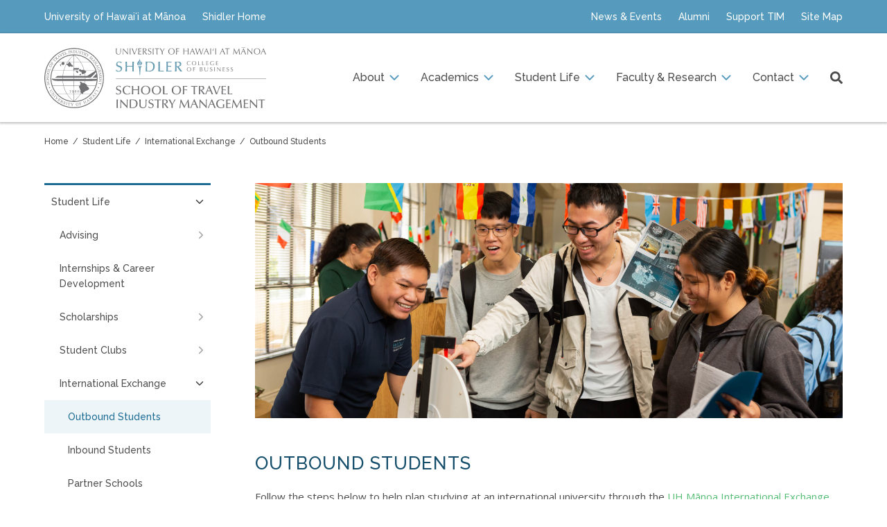

--- FILE ---
content_type: text/html; charset=UTF-8
request_url: https://shidler.hawaii.edu/tim/international-exchange/outbound-students
body_size: 52421
content:
<!DOCTYPE html>
<html lang="en" dir="ltr" class="levitate">
  <head>
    <meta charset="utf-8" />
<meta name="description" content="Follow the steps below to help plan studying at an international university through the UH Mānoa International Exchange (MIX) or UH Mānoa Study Abroad Center. For additional assistance, reach out to your TIM advisor." />
<link rel="canonical" href="http://shidler.hawaii.edu/tim/international-exchange/outbound-students" />
<link rel="icon" href="favicon.ico" />
<link rel="icon" sizes="16x16" href="favicon-16x16.png" />
<link rel="icon" sizes="32x32" href="favicon-32x32.png" />
<link rel="icon" sizes="192x192" href="android-chrome-192x192.png" />
<link rel="apple-touch-icon" sizes="180x180" href="apple-touch-icon.png" />
<meta name="google-site-verification" content="" />
<meta name="Generator" content="Drupal 10 (https://www.drupal.org)" />
<meta name="MobileOptimized" content="width" />
<meta name="HandheldFriendly" content="true" />
<meta name="viewport" content="width=device-width, initial-scale=1.0" />

    <title>Outbound Students | The Shidler College of Business</title>
    <link rel="stylesheet" media="all" href="/sites/shidler.hawaii.edu/files/css/css_HUQh5oIZIyBxDntDxFiDiojL6KcaQNBBO3sjUFypJ_Q.css?delta=0&amp;language=en&amp;theme=shidler&amp;include=eJxFjVEOwjAMQy9U1jOZNoKgZEF1yxinB1Fp-7H8nmS5GMg9X0FJZXYXEjdhKtEk1zaesAUPvKdYozlMP5J412rSMlZ19JM9KmAHxmaXghaDcsqunrizi8_vl8rG_M_ltx8mX-_pO2E" />
<link rel="stylesheet" media="all" href="/sites/shidler.hawaii.edu/files/css/css_WzAlhXsnSA2rXaZ4yf8wQ8h8Ug3GMJ6dxTTDM735v_A.css?delta=1&amp;language=en&amp;theme=shidler&amp;include=eJxFjVEOwjAMQy9U1jOZNoKgZEF1yxinB1Fp-7H8nmS5GMg9X0FJZXYXEjdhKtEk1zaesAUPvKdYozlMP5J412rSMlZ19JM9KmAHxmaXghaDcsqunrizi8_vl8rG_M_ltx8mX-_pO2E" />
<link rel="stylesheet" media="all" href="//fonts.googleapis.com/css2?family=Crimson+Text:ital@1&amp;family=Open+Sans:ital,wght@0,400;0,700;1,400;1,700&amp;family=Raleway:ital,wght@0,500;0,600;0,700;1,500&amp;display=swap" />
<link rel="stylesheet" media="all" href="/themes/custom/shidler/components/animate/animate.min.css?t9cbd9" />
<link rel="stylesheet" media="all" href="/themes/custom/shidler/components/owl-carousel/assets/owl.carousel.min.css?t9cbd9" />
<link rel="stylesheet" media="all" href="/themes/custom/shidler/components/owl-carousel/assets/owl.theme.default.min.css?t9cbd9" />
<link rel="stylesheet" media="all" href="/sites/shidler.hawaii.edu/files/css/css_RfpyP7YtvVOTuhWZXYDAWVEAYvfJlEsiu0i5AyxlEzs.css?delta=6&amp;language=en&amp;theme=shidler&amp;include=eJxFjVEOwjAMQy9U1jOZNoKgZEF1yxinB1Fp-7H8nmS5GMg9X0FJZXYXEjdhKtEk1zaesAUPvKdYozlMP5J412rSMlZ19JM9KmAHxmaXghaDcsqunrizi8_vl8rG_M_ltx8mX-_pO2E" />

    <script type="application/json" data-drupal-selector="drupal-settings-json">{"path":{"baseUrl":"\/","pathPrefix":"","currentPath":"node\/2159","currentPathIsAdmin":false,"isFront":false,"currentLanguage":"en"},"pluralDelimiter":"\u0003","gtag":{"tagId":"G-F0S0TMF8T8","consentMode":false,"otherIds":["AW-1059384901"],"events":[],"additionalConfigInfo":[]},"suppressDeprecationErrors":true,"ajaxPageState":{"libraries":"[base64]","theme":"shidler","theme_token":null},"ajaxTrustedUrl":[],"linkedin_insights_tag":{"partner_id":"7054716"},"user":{"uid":0,"permissionsHash":"bed1b0e77277f6f092d637be3dee2c3b2ae8b8672ede2f18fcba5d0f24f69124"}}</script>
<script src="/sites/shidler.hawaii.edu/files/js/js_TCQvKh_wmhlmJ80TtsAMC_Oa2wNvHmKjouFesSXag74.js?scope=header&amp;delta=0&amp;language=en&amp;theme=shidler&amp;include=eJyVi0EOgzAMBD-UwJOQS4xjahIaO9D-vqiHRJV66WW1M6ulnElwMqCRrnD0zQOs8HTC6Y6B08RJmaLpZ_9ph4iyY_nrcnIgNHUaOQiWcWE7OHReHxXLyyMoJ2p2ywFAGuZT_AwlV8Uud56tFlxYujPeWj8gXRP4Vb3BTd_F2GlH"></script>
<script src="/themes/custom/shidler/components/modernizr/modernizr-custom.js?v=3.6.0"></script>
<script src="/modules/contrib/google_tag/js/gtag.js?t9cbd9"></script>

  </head>
  <body class="tim path-node page-node-type-tim-page">
    <a href="#main-content" class="visually-hidden focusable skip-link">Skip to main content</a>
    
      <div class="dialog-off-canvas-main-canvas" data-off-canvas-main-canvas>
    
<div class="region region--header-mobile"><!-- BEGIN TIM: Header: Parachute -->
<div class="block block-125 block--tim-header-parachute group">
    <div class="grid-container">
        <div class="external">
            <ul class="list links">
                <li class="list-item"><a href="https://manoa.hawaii.edu"><span>University of Hawaiʻi at Mānoa</span></a></li>
                <li class="list-item"><a href="/"><span>Shidler Home</span></a></li>
            </ul>
        </div>
        <div class="internal">
            <ul class="list links">
                <li class="list-item"><a href="/tim/news-and-events"><span>News &amp; Events</span></a></li>
                <li class="list-item"><a href="/tim/alumni"><span>Alumni</span></a></li>
                <li class="list-item"><a href="/tim/support"><span>Support TIM</span></a></li>
                <li class="list-item"><a href="/tim/sitemap"><span>Site Map</span></a></li>
            </ul>
        </div>
    </div>
</div>
<!-- END TIM: Header: Parachute -->
<div id="header-geqe7" class="block block-131 block--tim-header-upwardly group">
    <div class="grid-container">
        <div id="logo-geqe7" class="upwardly-item logo">
            <div class="inner"><a href="/tim">University of Hawaiʻi at Mānoa School of Travel Industry Management</a></div>
        </div>
        <div id="menu-toggle-geqe7" class="upwardly-item menu-toggle">
            <div class="inner"><button id="menu-mobile-toggle" class="hamburger hamburger--boring" type="button" aria-label="Menu" aria-controls="navigation"><span class="hamburger-box"><span class="hamburger-inner"></span></span></button></div>
        </div>
    </div>
</div>

</div>

<div class="page-container group">
    <div id="menu-mobile" class="region region--menu-mobile" style="position: absolute;"><nav role="navigation" aria-labelledby="block-tim-menu-mobile-title" id="block-tim-menu-mobile" class="block block-menu navigation menu--tim block--tim-menu-ballbark group">
    <div class="ballpark-container">
                <div class="ballpark-item">
                        
                <ul class="menu menu--level-1">
                    <li class="menu-item menu-item--expanded">
        <a href="/tim/about" class="about" data-drupal-link-system-path="node/2124">About</a>
                                  <ul class="menu">
                    <li class="menu-item">
        <a href="/tim/60" data-drupal-link-system-path="node/3619">TIM 60th</a>
              </li>
                <li class="menu-item">
        <a href="/tim/history" data-drupal-link-system-path="node/2146">TIM History</a>
              </li>
                <li class="menu-item menu-item--expanded">
        <a href="/tim/resources-and-facilities" data-drupal-link-system-path="node/2147">Resources &amp; Facilities</a>
                                  <ul class="menu">
                    <li class="menu-item">
        <a href="/tim/chuck-yim-gee-technology-learning-center" data-drupal-link-system-path="node/2148">Chuck Yim Gee Technology Learning Center</a>
              </li>
                <li class="menu-item">
        <a href="/tim/sunset-reference-center" data-drupal-link-system-path="node/2149">Sunset Reference Center</a>
              </li>
                <li class="menu-item">
        <a href="/tim/leong-hop-and-bernice-c-loui-computer-laboratory" data-drupal-link-system-path="node/2150">Leong Hop &amp; Bernice C. Loui Computer Laboratory</a>
              </li>
                <li class="menu-item">
        <a href="/tim/computer-policies-and-procedures" data-drupal-link-system-path="node/2151">TIM Computer Policies &amp; Procedures</a>
              </li>
        </ul>
  
              </li>
                <li class="menu-item menu-item--expanded">
        <a href="/tim/news-and-events" data-drupal-link-system-path="node/2141">News &amp; Events</a>
                                  <ul class="menu">
                    <li class="menu-item">
        <a href="/tim/news" data-drupal-link-system-path="node/2139">News Archive</a>
              </li>
                <li class="menu-item">
        <a href="/tim/events" data-drupal-link-system-path="node/2144">Events</a>
              </li>
                <li class="menu-item menu-item--expanded">
        <a href="/tim/legacy-in-tourism" data-drupal-link-system-path="node/2135">Legacy in Tourism</a>
                                  <ul class="menu">
                    <li class="menu-item">
        <a href="/tim/legacy-in-tourism/past-recipients" data-drupal-link-system-path="node/2136">Past Recipients</a>
              </li>
                <li class="menu-item">
        <a href="/tim/legacy-in-tourism/donor-recognition" data-drupal-link-system-path="node/2143">Donor Recognition</a>
              </li>
        </ul>
  
              </li>
                <li class="menu-item">
        <a href="/tim/na-kukui-netlinks" data-drupal-link-system-path="node/2166">Nā Kukui Netlinks</a>
              </li>
        </ul>
  
              </li>
                <li class="menu-item">
        <a href="/tim/advisory-council" data-drupal-link-system-path="node/2887">TIM Advisory Council</a>
              </li>
                <li class="menu-item">
        <a href="/tim/faq" data-drupal-link-system-path="node/2137">Frequently Asked Questions (FAQs)</a>
              </li>
        </ul>
  
              </li>
                <li class="menu-item menu-item--expanded">
        <a href="/tim/academics" class="academics" data-drupal-link-system-path="node/2128">Academics</a>
                                  <ul class="menu">
                    <li class="menu-item">
        <a href="/tim/future" class="future-students" data-drupal-link-system-path="node/2134">Future Students</a>
              </li>
                <li class="menu-item">
        <a href="/tim/undergraduate" data-drupal-link-system-path="node/3206">Undergraduate Program</a>
              </li>
                <li class="menu-item">
        <a href="/tim/bam" class="four-plus-one-program" data-drupal-link-system-path="node/2133">BAM Pathway</a>
              </li>
                <li class="menu-item">
        <a href="/tim/graduate" class="graduate-program" data-drupal-link-system-path="node/2140">Graduate Program</a>
              </li>
                <li class="menu-item">
        <a href="/tim/distance-learning-executive-mba" class="distance-learning-emba" data-drupal-link-system-path="node/2142">Distance Learning - EMBA</a>
              </li>
                <li class="menu-item">
        <a href="https://shidler.hawaii.edu/phd">PhD Program</a>
              </li>
                <li class="menu-item">
        <a href="/tim/certificate" class="certificate-programs" data-drupal-link-system-path="node/2145">Certificate Program</a>
              </li>
        </ul>
  
              </li>
                <li class="menu-item menu-item--expanded menu-item--active-trail">
        <a href="/tim/students" class="student-life" data-drupal-link-system-path="node/2127">Student Life</a>
                                  <ul class="menu">
                    <li class="menu-item menu-item--expanded">
        <a href="/tim/advising" data-drupal-link-system-path="node/2153">Advising</a>
                                  <ul class="menu">
                    <li class="menu-item">
        <a href="/tim/mandatory-advising" data-drupal-link-system-path="node/2154">Mandatory Advising</a>
              </li>
                <li class="menu-item">
        <a href="/tim/graduation" data-drupal-link-system-path="node/1835">Graduation</a>
              </li>
                <li class="menu-item">
        <a href="/tim/advising-faq" data-drupal-link-system-path="node/2841">FAQs</a>
              </li>
        </ul>
  
              </li>
                <li class="menu-item">
        <a href="/tim/internships-and-career-development" data-drupal-link-system-path="node/2156">Internships &amp; Career Development</a>
              </li>
                <li class="menu-item menu-item--expanded">
        <a href="/tim/scholarships" data-drupal-link-system-path="node/2130">Scholarships</a>
                                  <ul class="menu">
                    <li class="menu-item menu-item--expanded">
        <a href="/tim/hooilina-scholarship" data-drupal-link-system-path="node/2131">Ho’oilina Scholarship</a>
                                  <ul class="menu">
                    <li class="menu-item">
        <a href="/tim/hooilina-scholars" data-drupal-link-system-path="node/2890">Meet the Ho‘oilina Scholars</a>
              </li>
        </ul>
  
              </li>
                <li class="menu-item menu-item--expanded">
        <a href="/tim/hilton-scholarship" data-drupal-link-system-path="node/3333">Hilton Scholarship</a>
                                  <ul class="menu">
                    <li class="menu-item">
        <a href="/tim/hilton-scholars" data-drupal-link-system-path="node/3334">Meet the Hilton Scholars</a>
              </li>
        </ul>
  
              </li>
        </ul>
  
              </li>
                <li class="menu-item menu-item--expanded">
        <a href="/tim/student-clubs" data-drupal-link-system-path="node/2157">Student Clubs</a>
                                  <ul class="menu">
                    <li class="menu-item">
        <a href="/tim/student-clubs/american-hotel-and-lodging-association" data-drupal-link-system-path="node/2796">American Hotel &amp; Lodging Association (AHLA)</a>
              </li>
                <li class="menu-item">
        <a href="/tim/student-clubs/club-management-association-of-america" data-drupal-link-system-path="node/2797">Club Management Association of America (CMAA)</a>
              </li>
                <li class="menu-item">
        <a href="/tim/student-clubs/eta-sigma-delta-honor-society" data-drupal-link-system-path="node/2798">Eta Sigma Delta Honor Society (ESD)</a>
              </li>
                <li class="menu-item">
        <a href="/tim/student-clubs/hospitality-sales-and-marketing-association-international" data-drupal-link-system-path="node/2799">Hospitality Sales and Marketing Association International (HSMAI)</a>
              </li>
                <li class="menu-item">
        <a href="/tim/student-clubs/meeting-professionals-international" data-drupal-link-system-path="node/2800">Meeting Professionals International (MPI)</a>
              </li>
                <li class="menu-item">
        <a href="/tim/student-clubs/pacific-asia-travel-association-hawaii-stim-satellite-chapter" data-drupal-link-system-path="node/2801">Pacific Asia Travel Association Hawai&#039;i STIM Satellite Chapter</a>
              </li>
                <li class="menu-item">
        <a href="/tim/student-clubs/travel-industry-management-student-association" data-drupal-link-system-path="node/2802">Travel Industry Management Student Association (TIMSA)</a>
              </li>
                <li class="menu-item">
        <a href="/tim/student-clubs/young-skal-club" data-drupal-link-system-path="node/2803">Young Skål Club</a>
              </li>
        </ul>
  
              </li>
                <li class="menu-item menu-item--expanded menu-item--active-trail">
        <a href="/tim/international-exchange" data-drupal-link-system-path="node/2158">International Exchange</a>
                                  <ul class="menu">
                    <li class="menu-item menu-item--active-trail">
        <a href="/tim/international-exchange/outbound-students" data-drupal-link-system-path="node/2159" class="is-active" aria-current="page">Outbound Students</a>
              </li>
                <li class="menu-item">
        <a href="/tim/international-exchange/inbound-students" data-drupal-link-system-path="node/2160">Inbound Students</a>
              </li>
                <li class="menu-item">
        <a href="/tim/international-exchange/partner-schools" data-drupal-link-system-path="node/2161">Partner Schools</a>
              </li>
        </ul>
  
              </li>
                <li class="menu-item">
        <a href="/tim/mentorship-programs" data-drupal-link-system-path="node/2763">Mentorship Programs</a>
              </li>
                <li class="menu-item">
        <a href="/tim/forms-and-downloads" data-drupal-link-system-path="node/2129">Forms &amp; Downloads</a>
              </li>
        </ul>
  
              </li>
                <li class="menu-item menu-item--expanded">
        <a href="/tim/faculty-and-research" class="faculty-and-research" data-drupal-link-system-path="node/2125">Faculty &amp; Research</a>
                                  <ul class="menu">
                    <li class="menu-item">
        <a href="/tim/faculty" data-drupal-link-system-path="node/2162">Faculty</a>
              </li>
                <li class="menu-item">
        <a href="/tim/lane-lectures" data-drupal-link-system-path="node/2163">Lane Lectures</a>
              </li>
                <li class="menu-item">
        <a href="/tim/trinet" data-drupal-link-system-path="node/2164">TRINET</a>
              </li>
                <li class="menu-item">
        <a href="/tim/center-for-tourism-policy-studies" data-drupal-link-system-path="node/2168">Center for Tourism Policy Studies</a>
              </li>
        </ul>
  
              </li>
                <li class="menu-item menu-item--expanded">
        <a href="/tim/contact" class="contact" data-drupal-link-system-path="node/2126">Contact</a>
                                  <ul class="menu">
                    <li class="menu-item">
        <a href="/tim/directory" data-drupal-link-system-path="node/2165">Directory</a>
              </li>
                <li class="menu-item">
        <a href="/tim/directory/jerry-agrusa" data-drupal-link-system-path="node/2106">Jerry Agrusa</a>
              </li>
                <li class="menu-item">
        <a href="/tim/directory/adiyukh-berbekova" data-drupal-link-system-path="node/2903">Adiyukh Berbekova</a>
              </li>
                <li class="menu-item">
        <a href="/tim/directory/junwook-chi" data-drupal-link-system-path="node/2107">Junwook Chi</a>
              </li>
                <li class="menu-item">
        <a href="/tim/directory/dexter-choy" data-drupal-link-system-path="node/2735">Dexter Choy</a>
              </li>
                <li class="menu-item">
        <a href="/tim/directory/michelle-clark" data-drupal-link-system-path="node/2115">Michelle Clark</a>
              </li>
                <li class="menu-item">
        <a href="/tim/directory/martin-despang" data-drupal-link-system-path="node/3422">Martin Despang</a>
              </li>
                <li class="menu-item">
        <a href="/tim/directory/wesley-fong" data-drupal-link-system-path="node/2114">Wesley Fong</a>
              </li>
                <li class="menu-item">
        <a href="/tim/directory/brent-fujinaka" data-drupal-link-system-path="node/2771">Brent Fujinaka</a>
              </li>
                <li class="menu-item">
        <a href="/tim/directory/xiaofeng-li" data-drupal-link-system-path="node/3010">Xiaofeng Li</a>
              </li>
                <li class="menu-item">
        <a href="/tim/directory/ingrid-y-lin" data-drupal-link-system-path="node/2108">Ingrid Y. Lin</a>
              </li>
                <li class="menu-item">
        <a href="/tim/directory/marc-lizama" data-drupal-link-system-path="node/2117">Marc Lizama</a>
              </li>
                <li class="menu-item">
        <a href="/tim/directory/xiaodan-mao-clark" data-drupal-link-system-path="node/3009">Xiaodan Mao-Clark</a>
              </li>
                <li class="menu-item">
        <a href="/tim/directory/robert-moore" data-drupal-link-system-path="node/2639">Robert J. Moore</a>
              </li>
                <li class="menu-item">
        <a href="/tim/directory/joseph-patoskie" data-drupal-link-system-path="node/2734">Joseph Patoskie</a>
              </li>
                <li class="menu-item">
        <a href="/tim/directory/pauline-sheldon" data-drupal-link-system-path="node/2740">Pauline Sheldon</a>
              </li>
                <li class="menu-item">
        <a href="/tim/directory/mikhail-ponce" data-drupal-link-system-path="node/2638">Mikhail Ponce</a>
              </li>
                <li class="menu-item">
        <a href="/tim/directory/amanda-rease" data-drupal-link-system-path="node/3421">Amanda Rease</a>
              </li>
                <li class="menu-item">
        <a href="/tim/directory/kwanglim-seo" data-drupal-link-system-path="node/2110">Kwanglim Seo</a>
              </li>
                <li class="menu-item">
        <a href="/tim/directory/lenna-v-shulga" data-drupal-link-system-path="node/2111">Lenna V. Shulga</a>
              </li>
                <li class="menu-item">
        <a href="/tim/directory/daniel-spencer" data-drupal-link-system-path="node/2112">Daniel Spencer</a>
              </li>
                <li class="menu-item">
        <a href="/tim/directory/alice-swift" data-drupal-link-system-path="node/3423">Alice Swift</a>
              </li>
                <li class="menu-item">
        <a href="/tim/directory/kaitlin-nalani-tilitile" data-drupal-link-system-path="node/3425">Kaitlin Nalani Tilitile</a>
              </li>
                <li class="menu-item">
        <a href="/tim/directory/hsing-ivan-wen" data-drupal-link-system-path="node/2113">Hsing Ivan Wen</a>
              </li>
                <li class="menu-item">
        <a href="/tim/directory/yang-xu" data-drupal-link-system-path="node/2905">Yang Xu</a>
              </li>
        </ul>
  
              </li>
                <li class="menu-item menu-item--expanded">
        <a href="/tim/alumni" class="alumni" data-drupal-link-system-path="node/2838">Alumni</a>
                                  <ul class="menu">
                    <li class="menu-item">
        <a href="/tim/alumni/association" data-drupal-link-system-path="node/2843">TIM Alumni Association</a>
              </li>
                <li class="menu-item">
        <a href="/tim/alumni/board-of-directors" data-drupal-link-system-path="node/2844">TIM Board of Directors</a>
              </li>
                <li class="menu-item">
        <a href="/tim/alumni/events" data-drupal-link-system-path="node/2845">Alumni Events</a>
              </li>
                <li class="menu-item">
        <a href="/tim/stay-connected" data-drupal-link-system-path="node/2889">Stay Connected</a>
              </li>
                <li class="menu-item">
        <a href="/tim/60th-memories" data-drupal-link-system-path="node/3622">60th Memories</a>
              </li>
        </ul>
  
              </li>
        </ul>
  


                    </div>
    </div>
</nav>
</div>

    <div id="page" style="position: relative;">
                <header class="page-header group full">
            <div class="region region--header-alpha group"><!-- BEGIN TIM: Header: Parachute -->
<div class="block block-125 block--tim-header-parachute group">
    <div class="grid-container">
        <div class="external">
            <ul class="list links">
                <li class="list-item"><a href="https://manoa.hawaii.edu"><span>University of Hawaiʻi at Mānoa</span></a></li>
                <li class="list-item"><a href="/"><span>Shidler Home</span></a></li>
            </ul>
        </div>
        <div class="internal">
            <ul class="list links">
                <li class="list-item"><a href="/tim/news-and-events"><span>News &amp; Events</span></a></li>
                <li class="list-item"><a href="/tim/alumni"><span>Alumni</span></a></li>
                <li class="list-item"><a href="/tim/support"><span>Support TIM</span></a></li>
                <li class="list-item"><a href="/tim/sitemap"><span>Site Map</span></a></li>
            </ul>
        </div>
    </div>
</div>
<!-- END TIM: Header: Parachute -->
</div>

            <div class="region region--header group"><!-- BEGIN TIM: Header: Delights -->
<div id="header-hdg39" class="block block-123 block--tim-header-delights group">
    <div class="grid-container">
        <div id="logo-hdg39" class="delights-item logo">
            <div class="inner"><a href="/tim">University of Hawaiʻi at Mānoa School of Travel Industry Management</a></div>
        </div>
        <nav id="nav-hdg39" class="delights-item megamenu" role="navigation">
            <ul id="megamenu-hdg39" class="tim-megamenu">
                <li class="tim-megamenu-top-nav-item"><a href="/tim/about" data-drupal-link-system-path="node/2124"><span>About</span></a>
                    <div class="tim-megamenu-panel">
                        <div class="grid-container">
                            <h4>About The School of Travel Industry Management</h4>
                            <ul class="tim-megamenu-panel-group">
                                <li><a href="/tim/about" data-drupal-link-system-path="node/2124">Vision, Values, Mission</a></li>
                                <li><a href="/tim/history" data-drupal-link-system-path="node/2146">TIM History</a></li>
                                <li><a href="/tim/resources-and-facilities" data-drupal-link-system-path="node/2147">Resources &amp; Facilities</a></li>
                                <!--<li><a href="/tim/chuck-yim-gee-technology-learning-center" data-drupal-link-system-path="node/2148">Chuck Yim Gee Technology Learning Center</a></li>-->
                                <!--<li><a href="/tim/sunset-reference-center" data-drupal-link-system-path="node/2149">Sunset Reference Center</a></li>-->
                                <!--<li><a href="/tim/leong-hop-and-bernice-c-loui-computer-laboratory" data-drupal-link-system-path="node/2150">Leong Hop & Bernice C. Loui Computer Laboratory</a></li>-->
                                <!--<li><a href="/tim/computer-policies-and-procedures" data-drupal-link-system-path="node/2151">TIM Computer Policies & Procedures</a></li>-->
                                <li><a href="/tim/news-and-events" data-drupal-link-system-path="node/2141">News &amp; Events</a></li>
                                <!--<li><a href="/tim/news" data-drupal-link-system-path="node/2139">News</a></li>-->
                                <!--<li><a href="/tim/events" data-drupal-link-system-path="node/2144">Events</a></li>-->
                                <li><a href="/tim/legacy-in-tourism" data-drupal-link-system-path="node/2135">Legacy in Tourism</a></li>
                                <!--<li><a href="/tim/legacy-in-tourism/past-recipients" data-drupal-link-system-path="node/2136">Past Recipients</a></li>-->
                                <!--<li><a href="/tim/legacy-in-tourism/donor-recognition" data-drupal-link-system-path="node/2143">Donor Recognition</a></li>-->
                                <!--<li><a href="/tim/na-kukui-netlinks" data-drupal-link-system-path="node/2166">Nā Kukui Netlinks</a></li>-->
                                <li><a href="/tim/faq" data-drupal-link-system-path="node/2137">Frequently Asked Questions (FAQs)</a></li>
                                <li><a href="/tim/advisory-council" data-drupal-link-system-path="node/2887">TIM Advisory Council</a></li>
                            </ul>
                        </div>
                    </div>
                </li>
                <li class="tim-megamenu-top-nav-item"><a href="/tim/academics" data-drupal-link-system-path="node/2128"><span>Academics</span></a>
                    <div class="tim-megamenu-panel">
                        <div class="grid-container">
                            <h4>Academic Programs</h4>
                            <ul class="tim-megamenu-panel-group">
                                <li><a href="/tim/academics" data-drupal-link-system-path="node/2128">Academics</a></li>
                                <li><a href="/tim/future" data-drupal-link-system-path="node/2134">Future Students</a></li>
                                <li><a href="/tim/undergraduate" data-drupal-link-system-path="node/2138">Undergraduate Program</a></li>
                                <li><a href="/tim/bam" data-drupal-link-system-path="node/2133">Bachelor’s and Master’s (BAM) Program</a></li>
                                <li><a href="/tim/graduate" data-drupal-link-system-path="node/2140">Graduate Program</a></li>
                                <li><a href="/tim/distance-learning-executive-mba" data-drupal-link-system-path="node/2142">Distance Learning - EMBA</a></li>
                                <li><a href="/phd" data-drupal-link-system-path="node/740">PhD Program</a></li>
                                <!--<li><a href="/tim/phd" data-drupal-link-system-path="node/2132">PhD Program</a></li>-->
                                <li><a href="/tim/certificate" data-drupal-link-system-path="node/2145">Certificate Program</a></li>
                                <!--<li><a href="/tim/professional-development" data-drupal-link-system-path="node/2169">Professional Development</a></li>-->
                                <!--<li><a href="/tim/executive-development-institute-for-tourism" data-drupal-link-system-path="node/2170">Executive Development Institute for Tourism (EDIT)</a></li>-->
                            </ul>
                        </div>
                    </div>
                </li>
                <li class="tim-megamenu-top-nav-item"><a href="/tim/students" data-drupal-link-system-path="node/2127"><span>Student Life</span></a>
                    <div class="tim-megamenu-panel">
                        <div class="grid-container">
                            <h4>Student Life</h4>
                            <ul class="tim-megamenu-panel-group">
                                <li><a href="/tim/students" data-drupal-link-system-path="node/2127">Student Life</a></li>
                                <li><a href="/tim/advising" data-drupal-link-system-path="node/2153">Advising</a></li>
                                <!--<li><a href="/tim/mandatory-advising" data-drupal-link-system-path="node/2154">Mandatory Advising</a></li>-->
                                <!--<li><a href="/tim/graduation-check" data-drupal-link-system-path="node/2155">Graduation Check</a></li>-->
                                <li><a href="/tim/internships-and-career-development" data-drupal-link-system-path="node/2156">Internships &amp; Career Development</a></li>
                                <li><a href="/tim/scholarships" data-drupal-link-system-path="node/2130">Scholarships</a></li>
                                <!--<li><a href="/tim/hooilina-scholars" data-drupal-link-system-path="node/2131">Ho’oilina Scholars</a></li>-->
                                <li><a href="/tim/student-clubs" data-drupal-link-system-path="node/2157">Student Clubs</a></li>
                                <li><a href="/tim/international-exchange" data-drupal-link-system-path="node/2158">International Exchange</a></li>
                                <!--<li><a href="/tim/international-exchange/outbound-students" data-drupal-link-system-path="node/2159" class="is-active" aria-current="page">Outbound Students</a></li>-->
                                <!--<li><a href="/tim/international-exchange/inbound-students" data-drupal-link-system-path="node/2160">Inbound Students</a></li>-->
                                <!--<li><a href="/tim/international-exchange/partner-schools" data-drupal-link-system-path="node/2161">Partner Schools</a></li>-->
                                <li><a href="/tim/mentorship-programs" data-drupal-link-system-path="node/2763">Mentorship Programs</a></li>
                                <!--<li><a href="/tim/hlta-generational-mentorship-program" data-drupal-link-system-path="node/2765">HLTA Generational Mentorship Program</a></li>-->
                                <li><a href="/tim/forms-and-downloads" data-drupal-link-system-path="node/2129">Forms &amp; Downloads</a></li>
                            </ul>
                        </div>
                    </div>
                </li>
                <li class="tim-megamenu-top-nav-item"><a href="/tim/faculty-and-research" data-drupal-link-system-path="node/2125"><span>Faculty &amp; Research</span></a>
                    <div class="tim-megamenu-panel">
                        <div class="grid-container">
                            <h4>Faculty &amp; Research</h4>
                            <ul class="tim-megamenu-panel-group">
                                <li><a href="/tim/faculty-and-research" data-drupal-link-system-path="node/2125">Faculty &amp; Research</a></li>
                                <li><a href="/tim/faculty" data-drupal-link-system-path="node/2162">Faculty</a></li>
                                <li><a href="/tim/lane-lectures" data-drupal-link-system-path="node/2163">Lane Lectures</a></li>
                                <li><a href="/tim/trinet" data-drupal-link-system-path="node/2164">TRINET</a></li>
                                <li><a href="/tim/center-for-tourism-policy-studies" data-drupal-link-system-path="node/2168">Center for Tourism Policy Studies</a></li>
                                <!--<li><a href="/tim/asian-pacific-forum" data-drupal-link-system-path="node/2167">Asian Pacific Forum (APF)</a></li>-->
                            </ul>
                        </div>
                    </div>
                </li>
                <li class="tim-megamenu-top-nav-item"><a href="/tim/contact" data-drupal-link-system-path="node/2126"><span>Contact</span></a>
                    <div class="tim-megamenu-panel">
                        <div class="grid-container">
                            <h4>Contact</h4>
                            <ul class="tim-megamenu-panel-group">
                                <li><a href="/tim/contact" data-drupal-link-system-path="node/2126">Contact</a></li>
                                <li><a href="/tim/directory" data-drupal-link-system-path="node/2165">Directory</a></li>
                            </ul>
                        </div>
                    </div>
                </li>
            </ul>
        </nav>
        <div id="search-hdg39" class="delights-item search">
            <div class="inner"><a href="/search"></a></div>
        </div>
    </div>
</div><!-- END TIM: Header: Delights -->
</div>

            
        </header>
                <section class="region region--title group"><div><div id="block-bye4c"><h1 class="page-title"><span>Outbound Students</span></h1></div>

</div>

</section>

        <div class="region region--breadcrumb group"><div id="block-tim-breadcrumb" class="block block-system block-system-breadcrumb-block">
  
    
        <nav class="breadcrumb" role="navigation" aria-labelledby="system-breadcrumb">
    <h2 id="system-breadcrumb" class="visually-hidden">Breadcrumb</h2>
    <ol>
          <li>
                  <a href="/">The Shidler College of Business</a>
              </li>
          <li>
                  <a href="/tim">School of Travel Industry Management</a>
              </li>
          <li>
                  <a href="/tim/students">Student Life</a>
              </li>
          <li>
                  <a href="/tim/international-exchange">International Exchange</a>
              </li>
          <li>
                  <a href="/tim/international-exchange/outbound-students">Outbound Students</a>
              </li>
        </ol>
  </nav>

  </div>
</div>

                <main id="main-content" class="page-main group full" tabindex="-1">
            <div id="symmetry">
                <div id="okeydoke">
                    <div id="saliency">
                        <div class="region region--content region--content-alpha group"><div data-drupal-messages-fallback class="hidden"></div>
</div>

                    </div>
                </div>
                <div id="majority">
                    <div id="graffiti">
                        <div class="region region--content group"><div id="block-tim-content" class="block block-system block-system-main-block">
  
    
      <article class="node node-type-tim-page view-mode-full">
    <div class="node__content">
        <div class="field field-content-alpha text-long field-label-hidden"><div class="field-item"><!-- BEGIN Content: Alpha -->
<div class="outbound-students-ug08k">
    <div class="reusable-component reusable-component-01 reusable-component-pq049">
        <div class="picture-container outbound-students-pq049">
            <picture>
                <source srcset="/sites/shidler.hawaii.edu/files/tim/2017/04/outbound-students-pq049-1280.jpg" media="(max-width: 768px)">
                <source srcset="/sites/shidler.hawaii.edu/files/tim/2017/04/outbound-students-pq049-2560.jpg" media="(min-width: 769px)">
                <img src="/sites/shidler.hawaii.edu/files/tim/2017/04/outbound-students-pq049-1280.jpg" alt="A group of students play a game at the study abroad fair.">
            </picture>
        </div>
    </div>
</div>
<!-- END Content: Alpha --></div></div>
<div id="tim-page-title-relocation-station"></div>
<div class="field text-with-summary field-label-hidden"><div class="field-item"><!-- BEGIN Body -->
<div class="outbound-students-ug08k">
  <p>Follow the steps below to help plan studying at an international university through the <a href="https://manoa.hawaii.edu/mix/staff-category/mix-staff/">UH Mānoa International Exchange (MIX)</a> or <a href="https://www.studyabroad.hawaii.edu/">UH Mānoa Study Abroad Center</a>. For additional assistance, reach out to your <a href="https://shidler.hawaii.edu/tim/advising">TIM advisor</a>.</p>
  <div class="repeater-template repeater-template-02a repeater-template-2bftp">
    <div class="item first time-2bftp"><button class="collapsible-toggle">TIME: Determine when you plan to study in another country</button>
      <div class="collapsible-content">
        <ul>
          <li>Keep in mind your intership requirements and academic plans.</li>
          <li>2nd semester sophomore year (2nd year), junior year (3rd year), and first semester senior year (4th year) are ideal for TIM majors. TIM majors can also look into summer semesters.</li>
          <li>Meet the required <a href="https://manoa.hawaii.edu/mix/outbound/apply/">MIX</a> and <a href="https://www.studyabroad.hawaii.edu/">SAC</a> application deadlines!</li>
        </ul>
      </div>
    </div>
    <div class="item location-2bftp"><button class="collapsible-toggle">LOCATION: Determine the country and school in which you plan to study</button>
      <div class="collapsible-content">
        <ul>
          <li>Narrow your selection by country and school.<ul>
            <li>Think about when you’d like to study and where you’d like to study and if the school offers the courses you need.</li>
          </ul>
          </li>
          <li>TIM students are highly encouraged to consider <a href="https://shidler.hawaii.edu/tim/international-exchange/partner-schools">TIM partner schools</a>!</li>
          <li>Additional countries and schools are available through:<ul>
            <li><a href="https://manoa.hawaii.edu/mix/partners/">UH Mānoa International Exchange Program</a></li>
            <li><a href="https://www.studyabroad.hawaii.edu/">UH Mānoa Study Abroad Center</a></li>
            <li>Review <a href="https://shidler.hawaii.edu/tim/international-exchange/partner-schools">non-partner schools</a> that offer TIM courses.</li>
          </ul>
          </li>
        </ul>
      </div>
    </div>
    <div class="item classes-2bftp"><button class="collapsible-toggle">CLASSES: Determine which courses you plan to take abroad</button>
      <div class="collapsible-content">
        <ul>
          <li>After you figure out when you plan to study overseas, determine which courses you will need/want to take during that semester(s). You will want to confirm that the courses you need/want are offered at your school of choice.<ul>
            <li>Remember the TIM 368 course option! TIM 368 can fulfill hospitality, tourism, and transportation electives.</li>
          </ul>
          </li>
          <li>Studying at a TIM partner school?<ul>
            <li>Refer to the <a href="https://shidler.hawaii.edu/tim/international-exchange/partner-schools">partner schools page</a> for TIM course equivalencies.</li>
          </ul>
          </li>
          <li>Studying at a non-TIM partner school?<ul>
            <li>Locate the class syllabus and/or description of the classes you plan to take abroad.</li>
            <li>Complete the <a href="https://tim.hawaii.edu/wp-content/uploads/2021/08/Transfer-Course-Evaluation_D3-1.pdf">transfer course petition form</a>.</li>
            <li>Email both materials to <a href="mailto: timinfo@hawaii.edu">timinfo@hawaii.edu</a> for transfer evaluation.</li>
            <li>*Classes through SAC have course equivalencies already identified.</li>
          </ul>
          </li>
          <li>All TIM majors will need to complete the <a href="https://shidler.hawaii.edu/sites/shidler.hawaii.edu/files/2021/08/2021-preliminary-course-form.pdf">preliminary course equivalency form </a> prior to their abroad. Completion and certification by a TIM advisor will confirm whether or not the classes you take abroad will be applicable to your TIM degree.</li>
        </ul>
      </div>
    </div>
    <div class="item last apply-2bftp"><button class="collapsible-toggle">APPLY FOR TRAVEL SCHOLARSHIPS!</button>
      <div class="collapsible-content">
        <p><a href="https://shidler.hawaii.edu/travel-scholarships">Apply here</a>!</p>
        <ul>
          <li>$5,000 towards travel expenses.</li>
          <li>Students must be studying in a fall or spring semester and meet program requirements, including a minimum 3.0 GPA.</li>
          <li>Mahalo to William R. Johnson Jr. who established the Study Abroad Endowment to assist students in funding their travel expenses.</li>
        </ul>
        <p>Read and learn more about <a href="https://shidler.hawaii.edu/johnson-scholars/2021-2022">former Johnson scholars' experiences</a>.</p>
      </div>
    </div>
  </div>
  <p><strong>IMPORTANT NOTE:</strong> planning to study overseas is a fluid process, so you may be completing the above steps in a non-linear fashion. TIM students should start planning early and meet with a TIM advisor (plus advisors in MIX or SAC) to ensure successful participation.</p>
</div>
<!-- END Body --></div></div>
<div class="field field-content-omega text-long field-label-hidden"><div class="field-item"><!-- BEGIN Content: Omega --><!-- END Content: Omega --></div></div>

    </div>
</article>

  </div>
</div>

                    </div>
                    <div id="humidity">
                        <div class="region region--content region--content-omega group"><nav role="navigation" aria-labelledby="block-tim-menu-students-title" id="block-tim-menu-students" class="block block-menu navigation menu--tim block--tim-menu-ballbark group">
    <div class="ballpark-container">
                <div class="ballpark-item"><h2 id="block-tim-menu-students-title" class="title"><a href="/tim/students" class="student-life menu-item--active-trail" data-drupal-link-system-path="node/2127">Student Life</a></h2></div>
                <div class="ballpark-item">
                        
                <ul class="menu menu--level-1">
                    <li class="menu-item menu-item--collapsed">
        <a href="/tim/advising" data-drupal-link-system-path="node/2153">Advising</a>
              </li>
                <li class="menu-item">
        <a href="/tim/internships-and-career-development" data-drupal-link-system-path="node/2156">Internships &amp; Career Development</a>
              </li>
                <li class="menu-item menu-item--collapsed">
        <a href="/tim/scholarships" data-drupal-link-system-path="node/2130">Scholarships</a>
              </li>
                <li class="menu-item menu-item--collapsed">
        <a href="/tim/student-clubs" data-drupal-link-system-path="node/2157">Student Clubs</a>
              </li>
                <li class="menu-item menu-item--expanded menu-item--active-trail">
        <a href="/tim/international-exchange" data-drupal-link-system-path="node/2158">International Exchange</a>
                                  <ul class="menu">
                    <li class="menu-item menu-item--active-trail">
        <a href="/tim/international-exchange/outbound-students" data-drupal-link-system-path="node/2159" class="is-active" aria-current="page">Outbound Students</a>
              </li>
                <li class="menu-item">
        <a href="/tim/international-exchange/inbound-students" data-drupal-link-system-path="node/2160">Inbound Students</a>
              </li>
                <li class="menu-item">
        <a href="/tim/international-exchange/partner-schools" data-drupal-link-system-path="node/2161">Partner Schools</a>
              </li>
        </ul>
  
              </li>
                <li class="menu-item">
        <a href="/tim/mentorship-programs" data-drupal-link-system-path="node/2763">Mentorship Programs</a>
              </li>
                <li class="menu-item">
        <a href="/tim/forms-and-downloads" data-drupal-link-system-path="node/2129">Forms &amp; Downloads</a>
              </li>
        </ul>
  


                    </div>
    </div>
</nav>
<aside id="block-133" class="block block-sidebar block--tim-sidebar-request-info">
    <h6 class="heading">Do you need more information?</h6>
    <p class="paragraph">Make a request.</p>
    <div class="button-style-04a"><a target="_blank" href="/programs/request-information">Request Info</a></div>
</aside>
</div>

                    </div>
                </div>
            </div>
        </main>
                        <footer class="page-footer group full">
            <div class="region region--footer-alpha group"><!-- BEGIN TIM: Footer: Sunburst -->
<div id="footer-a9rfk" class="block block-126 block--tim-footer-sunburst group">
    <div class="grid-container">
        <div class="sunburst-item">
            <div class="inner">
                <h5 class="heading-u7umq">Quick Links</h5>
                <ul class="list">
                    <li class="list-item"><a href="/">Shidler College of Business</a></li>
                    <li class="list-item"><a href="/tim/support">Support TIM</a></li>
                    <li class="list-item"><a href="https://pace.shidler.hawaii.edu">PACE</a></li>
                    <li class="list-item"><a href="/tim/directory">Faculty &amp; Staff Directory</a></li>
                </ul>
            </div>
        </div>
        <div class="sunburst-item">
            <div class="inner">
                <h5 class="heading-u7umq">News &amp; Events</h5>
                <ul class="list">
                    <li class="list-item"><a href="/business-night">Business Night</a></li>
                    <li class="list-item"><a href="/tim/legacy-in-tourism">Legacy in Tourism</a></li>
                    <li class="list-item"><a href="/hall-of-honor">Hall of Honor</a></li>
                    <li class="list-item"><a href="/tim/na-kukui-netlinks">Na Kukui Netlinks</a></li>
                </ul>
            </div>
        </div>
        <div class="sunburst-item">
            <div class="inner">
                <h5 class="heading-u7umq">Contact</h5>
                <div class="vcard">
                    <div class="adr"><span class="street-address">2560 Campus Road</span><br><span class="street-address">George Hall 346</span><br><span class="locality">Honolulu</span>, <span class="region">HI</span> <span class="postal-code">96822</span><br><span class="country-name">United States of America</span></div>
                    <div class="tel"><span class="type">Work</span><span class="label-x6jpn">phone:</span> <span class="value">(808) 956-8946</span></div>
                    <div class="tel"><span class="type">Fax</span><span class="label-x6jpn">fax:</span> <span class="value">(808) 956-5378</span></div>
                    <div><span class="label-x6jpn">email:</span> <a href="mailto:timinfo@hawaii.edu" class="email">timinfo@hawaii.edu</a></div>
                </div>
            </div>
        </div>
        <div class="sunburst-item">
            <div class="inner">
                <h5 class="heading-u7umq">Connect</h5>
                <div class="social">
                    <ul class="list">
                        <li class="list-item facebook first"><a target="_blank" href="https://www.facebook.com/UHMTIMSchool">Facebook</a></li>
                        <li class="list-item instagram"><a target="_blank" href="https://www.instagram.com/uhmtimschool/">Instagram</a></li>
                        <li class="list-item linkedin last"><a target="_blank" href="https://www.linkedin.com/school/uhmtimschool/">LinkedIn</a></li>
                    </ul>
                </div>
                <div class="website-contact">
                    <h6 class="heading-bz7yn">Website Contact:</h6>
                    <div><a href="mailto:timtech@hawaii.edu" class="email">timtech@hawaii.edu</a></div>
                </div>
            </div>
        </div>
    </div>
</div>
<!-- END TIM: Footer: Sunburst -->
</div>

            <div class="region region--footer group"><!-- BEGIN TIM: Footer: Winners -->
<div id="footer-gm9rt" class="block block-127 block--tim-footer-winners group">
  <div class="grid-container">
    <div class="winners-item">
      <div class="inner">
        <div class="tim-logo">
          <a href="/tim">School of Travel Industry Management</a>
        </div>
      </div>
    </div>
    <div class="winners-item">
      <div class="inner">
        <div class="best-colleges">
          <a href="/rankings">U.S. News &amp; World Report Best Colleges</a>
        </div>
        <div class="aacsb">
          <a href="/aacsb-accreditation">The Association to Advance Collegiate Schools of Business (AACSB)</a>
        </div>
      </div>
    </div>
  </div>
</div>
<!-- END TIM: Footer: Winners -->
</div>

            <div class="region region--footer-omega group"><!-- BEGIN TIM: Footer: Magnetic -->
<div id="footer-i3fcb" class="block block-128 block--tim-footer-magnetic group">
  <div class="grid-container">
    <div class="uh">
      <div class="seal"><a href="http://www.hawaii.edu">The University of Hawai‘i System</a></div>
      <h6>University of Hawaiʻi</h6>
      <p class="t5x7h">An Equal Employment Opportunity Institution.</p>
    </div>
    <div class="legal">
      <p class="copyright"><span class="copy">&copy; 2026 Shidler College of Business.</span> <span class="rights">All rights reserved.</span> <span class="blue-logic">Web design by <a href="https://bluelogiclabs.com">Blue Logic Labs</a>.</span></p>
    </div>
    <div class="links">
      <p><!--<a class="problem" href="#">Report a problem</a><span> | </span>--><a class="credits" href="/credits">Credits</a></p>
    </div>
  </div>
</div>
<!-- END TIM: Footer: Magnetic --></div>

        </footer>
            </div>
</div>

  </div>

    <noscript><img height="1" width="1" alt="" style="display:none" src="https://dc.ads.linkedin.com/collect/?pid=7054716&amp;fmt=gif" />
</noscript>
    <script src="/sites/shidler.hawaii.edu/files/js/js_kKLmKxYesVelDp1XJhSaKKqB4Zjv1tBPCjQwfll-zbY.js?scope=footer&amp;delta=0&amp;language=en&amp;theme=shidler&amp;include=eJyVi0EOgzAMBD-UwJOQS4xjahIaO9D-vqiHRJV66WW1M6ulnElwMqCRrnD0zQOs8HTC6Y6B08RJmaLpZ_9ph4iyY_nrcnIgNHUaOQiWcWE7OHReHxXLyyMoJ2p2ywFAGuZT_AwlV8Uud56tFlxYujPeWj8gXRP4Vb3BTd_F2GlH"></script>
<script src="//snap.licdn.com/li.lms-analytics/insight.min.js"></script>

  </body>
</html>


--- FILE ---
content_type: text/css
request_url: https://shidler.hawaii.edu/sites/shidler.hawaii.edu/files/css/css_RfpyP7YtvVOTuhWZXYDAWVEAYvfJlEsiu0i5AyxlEzs.css?delta=6&language=en&theme=shidler&include=eJxFjVEOwjAMQy9U1jOZNoKgZEF1yxinB1Fp-7H8nmS5GMg9X0FJZXYXEjdhKtEk1zaesAUPvKdYozlMP5J412rSMlZ19JM9KmAHxmaXghaDcsqunrizi8_vl8rG_M_ltx8mX-_pO2E
body_size: 16809
content:
/* @license GPL-2.0-or-later https://www.drupal.org/licensing/faq */
.modaal-noscroll{overflow:hidden}.modaal-accessible-hide{position:absolute!important;clip:rect(1px 1px 1px 1px);clip:rect(1px,1px,1px,1px);padding:0!important;border:0!important;height:1px!important;width:1px!important;overflow:hidden}.modaal-overlay{position:fixed;top:0;left:0;width:100%;height:100%;z-index:999;opacity:0}.modaal-wrapper{display:block;position:fixed;top:0;left:0;width:100%;height:100%;z-index:9999;overflow:auto;opacity:1;box-sizing:border-box;-webkit-overflow-scrolling:touch;-webkit-transition:all .3s ease-in-out;transition:all .3s ease-in-out}.modaal-wrapper *{box-sizing:border-box;-webkit-font-smoothing:antialiased;-moz-osx-font-smoothing:grayscale;-webkit-backface-visibility:hidden}.modaal-wrapper .modaal-close{border:none;background:0 0;padding:0;-webkit-appearance:none}.modaal-wrapper.modaal-start_none{display:none;opacity:1}.modaal-wrapper.modaal-start_fade{opacity:0}.modaal-wrapper [tabindex="0"]{outline:0!important}.modaal-wrapper.modaal-fullscreen{overflow:hidden}.modaal-outer-wrapper{display:table;position:relative;width:100%;height:100%}.modaal-fullscreen .modaal-outer-wrapper{display:block}.modaal-inner-wrapper{display:table-cell;width:100%;height:100%;position:relative;vertical-align:middle;text-align:center;padding:80px 25px}.modaal-fullscreen .modaal-inner-wrapper{padding:0;display:block;vertical-align:top}.modaal-container{position:relative;display:inline-block;width:100%;margin:auto;text-align:left;color:#000;max-width:1000px;border-radius:0;background:#fff;box-shadow:0 4px 15px rgba(0,0,0,.2);cursor:auto}.modaal-container.is_loading{height:100px;width:100px;overflow:hidden}.modaal-fullscreen .modaal-container{max-width:none;height:100%;overflow:auto}.modaal-close{position:fixed;right:20px;top:20px;color:#fff;cursor:pointer;opacity:1;width:50px;height:50px;background:rgba(0,0,0,0);border-radius:100%;-webkit-transition:all .2s ease-in-out;transition:all .2s ease-in-out}.modaal-close:focus,.modaal-close:hover{outline:0;background:#fff}.modaal-close:focus:after,.modaal-close:focus:before,.modaal-close:hover:after,.modaal-close:hover:before{background:#569BBD}.modaal-close span{position:absolute!important;clip:rect(1px 1px 1px 1px);clip:rect(1px,1px,1px,1px);padding:0!important;border:0!important;height:1px!important;width:1px!important;overflow:hidden}.modaal-close:after,.modaal-close:before{display:block;content:" ";position:absolute;top:14px;left:23px;width:4px;height:22px;border-radius:4px;background:#fff;-webkit-transition:background .2s ease-in-out;transition:background .2s ease-in-out}.modaal-close:before{-webkit-transform:rotate(-45deg);-ms-transform:rotate(-45deg);transform:rotate(-45deg)}.modaal-close:after{-webkit-transform:rotate(45deg);-ms-transform:rotate(45deg);transform:rotate(45deg)}.modaal-fullscreen .modaal-close{background:#afb7bc;right:10px;top:10px}.modaal-content-container{padding:24px}.modaal-confirm-wrap{padding:30px 0 0;text-align:center;font-size:0}.modaal-confirm-btn{font-size:14px;display:inline-block;margin:0 10px;vertical-align:middle;cursor:pointer;border:none;background:0 0}.modaal-confirm-btn.modaal-ok{padding:10px 15px;color:#fff;background:#555;border-radius:3px;-webkit-transition:background .2s ease-in-out;transition:background .2s ease-in-out}.modaal-confirm-btn.modaal-ok:hover{background:#2f2f2f}.modaal-confirm-btn.modaal-cancel{text-decoration:underline}.modaal-confirm-btn.modaal-cancel:hover{text-decoration:none;color:#2f2f2f}.modaal-instagram .modaal-container{width:auto;background:0 0;box-shadow:none!important}.modaal-instagram .modaal-content-container{padding:0;background:0 0}.modaal-instagram .modaal-content-container>blockquote{width:1px!important;height:1px!important;opacity:0!important}.modaal-instagram iframe{opacity:0;margin:-6px!important;border-radius:0!important;width:1000px!important;max-width:800px!important;box-shadow:none!important;-webkit-animation:instaReveal 1s linear forwards;animation:instaReveal 1s linear forwards}.modaal-image .modaal-inner-wrapper{padding-left:140px;padding-right:140px}.modaal-image .modaal-container{width:auto;max-width:100%}.modaal-gallery-wrap{position:relative;color:#fff}.modaal-gallery-item{display:none}.modaal-gallery-item img{display:block}.modaal-gallery-item.is_active{display:block}.modaal-gallery-label{position:absolute;left:0;width:100%;margin:20px 0 0;font-size:18px;text-align:center;color:#fff}.modaal-gallery-label:focus{outline:0}.modaal-gallery-control{position:absolute;top:50%;-webkit-transform:translateY(-50%);-ms-transform:translateY(-50%);transform:translateY(-50%);opacity:1;cursor:pointer;color:#fff;width:50px;height:50px;background:rgba(0,0,0,0);border:none;border-radius:100%;-webkit-transition:all .2s ease-in-out;transition:all .2s ease-in-out}.modaal-gallery-control.is_hidden{opacity:0;cursor:default}.modaal-gallery-control:focus,.modaal-gallery-control:hover{outline:0;background:#fff}.modaal-gallery-control:focus:after,.modaal-gallery-control:focus:before,.modaal-gallery-control:hover:after,.modaal-gallery-control:hover:before{background:#afb7bc}.modaal-gallery-control span{position:absolute!important;clip:rect(1px 1px 1px 1px);clip:rect(1px,1px,1px,1px);padding:0!important;border:0!important;height:1px!important;width:1px!important;overflow:hidden}.modaal-gallery-control:after,.modaal-gallery-control:before{display:block;content:" ";position:absolute;top:16px;left:25px;width:4px;height:18px;border-radius:4px;background:#fff;-webkit-transition:background .2s ease-in-out;transition:background .2s ease-in-out}.modaal-gallery-control:before{margin:-5px 0 0;-webkit-transform:rotate(-45deg);-ms-transform:rotate(-45deg);transform:rotate(-45deg)}.modaal-gallery-control:after{margin:5px 0 0;-webkit-transform:rotate(45deg);-ms-transform:rotate(45deg);transform:rotate(45deg)}.modaal-gallery-next-inner{left:100%;margin-left:40px}.modaal-gallery-next-outer{right:45px}.modaal-gallery-prev:after,.modaal-gallery-prev:before{left:22px}.modaal-gallery-prev:before{margin:5px 0 0;-webkit-transform:rotate(-45deg);-ms-transform:rotate(-45deg);transform:rotate(-45deg)}.modaal-gallery-prev:after{margin:-5px 0 0;-webkit-transform:rotate(45deg);-ms-transform:rotate(45deg);transform:rotate(45deg)}.modaal-gallery-prev-inner{right:100%;margin-right:40px}.modaal-gallery-prev-outer{left:45px}.modaal-video-wrap{margin:auto 50px;position:relative}.modaal-video-container{position:relative;padding-bottom:56.25%;height:0;overflow:hidden;max-width:100%;box-shadow:0 0 10px rgba(0,0,0,.3);background:#000;max-width:1300px;margin-left:auto;margin-right:auto}.modaal-video-container embed,.modaal-video-container iframe,.modaal-video-container object{position:absolute;top:0;left:0;width:100%;height:100%}.modaal-iframe .modaal-content{width:100%;height:100%}.modaal-iframe-elem{width:100%;height:100%;display:block}.modaal-loading-spinner{background:0 0;position:absolute;width:200px;height:200px;top:50%;left:50%;margin:-100px 0 0 -100px;-webkit-transform:scale(.25);-ms-transform:scale(.25);transform:scale(.25)}.modaal-loading-spinner>div{width:24px;height:24px;margin-left:4px;margin-top:4px;position:absolute}.modaal-loading-spinner>div>div{width:100%;height:100%;border-radius:15px;background:#fff}.modaal-loading-spinner>div:nth-of-type(1)>div{-webkit-animation:modaal-loading-spinner 1s linear infinite;animation:modaal-loading-spinner 1s linear infinite;-webkit-animation-delay:0s;animation-delay:0s}.modaal-loading-spinner>div:nth-of-type(2)>div,.modaal-loading-spinner>div:nth-of-type(3)>div{-ms-animation:modaal-loading-spinner 1s linear infinite;-moz-animation:modaal-loading-spinner 1s linear infinite;-webkit-animation:modaal-loading-spinner 1s linear infinite;-o-animation:modaal-loading-spinner 1s linear infinite}.modaal-loading-spinner>div:nth-of-type(1){-ms-transform:translate(84px,84px) rotate(45deg) translate(70px,0);-webkit-transform:translate(84px,84px) rotate(45deg) translate(70px,0);transform:translate(84px,84px) rotate(45deg) translate(70px,0)}.modaal-loading-spinner>div:nth-of-type(2)>div{-webkit-animation:modaal-loading-spinner 1s linear infinite;animation:modaal-loading-spinner 1s linear infinite;-webkit-animation-delay:.12s;animation-delay:.12s}.modaal-loading-spinner>div:nth-of-type(2){-ms-transform:translate(84px,84px) rotate(90deg) translate(70px,0);-webkit-transform:translate(84px,84px) rotate(90deg) translate(70px,0);transform:translate(84px,84px) rotate(90deg) translate(70px,0)}.modaal-loading-spinner>div:nth-of-type(3)>div{-webkit-animation:modaal-loading-spinner 1s linear infinite;animation:modaal-loading-spinner 1s linear infinite;-webkit-animation-delay:.25s;animation-delay:.25s}.modaal-loading-spinner>div:nth-of-type(4)>div,.modaal-loading-spinner>div:nth-of-type(5)>div{-ms-animation:modaal-loading-spinner 1s linear infinite;-moz-animation:modaal-loading-spinner 1s linear infinite;-webkit-animation:modaal-loading-spinner 1s linear infinite;-o-animation:modaal-loading-spinner 1s linear infinite}.modaal-loading-spinner>div:nth-of-type(3){-ms-transform:translate(84px,84px) rotate(135deg) translate(70px,0);-webkit-transform:translate(84px,84px) rotate(135deg) translate(70px,0);transform:translate(84px,84px) rotate(135deg) translate(70px,0)}.modaal-loading-spinner>div:nth-of-type(4)>div{-webkit-animation:modaal-loading-spinner 1s linear infinite;animation:modaal-loading-spinner 1s linear infinite;-webkit-animation-delay:.37s;animation-delay:.37s}.modaal-loading-spinner>div:nth-of-type(4){-ms-transform:translate(84px,84px) rotate(180deg) translate(70px,0);-webkit-transform:translate(84px,84px) rotate(180deg) translate(70px,0);transform:translate(84px,84px) rotate(180deg) translate(70px,0)}.modaal-loading-spinner>div:nth-of-type(5)>div{-webkit-animation:modaal-loading-spinner 1s linear infinite;animation:modaal-loading-spinner 1s linear infinite;-webkit-animation-delay:.5s;animation-delay:.5s}.modaal-loading-spinner>div:nth-of-type(6)>div,.modaal-loading-spinner>div:nth-of-type(7)>div{-ms-animation:modaal-loading-spinner 1s linear infinite;-moz-animation:modaal-loading-spinner 1s linear infinite;-webkit-animation:modaal-loading-spinner 1s linear infinite;-o-animation:modaal-loading-spinner 1s linear infinite}.modaal-loading-spinner>div:nth-of-type(5){-ms-transform:translate(84px,84px) rotate(225deg) translate(70px,0);-webkit-transform:translate(84px,84px) rotate(225deg) translate(70px,0);transform:translate(84px,84px) rotate(225deg) translate(70px,0)}.modaal-loading-spinner>div:nth-of-type(6)>div{-webkit-animation:modaal-loading-spinner 1s linear infinite;animation:modaal-loading-spinner 1s linear infinite;-webkit-animation-delay:.62s;animation-delay:.62s}.modaal-loading-spinner>div:nth-of-type(6){-ms-transform:translate(84px,84px) rotate(270deg) translate(70px,0);-webkit-transform:translate(84px,84px) rotate(270deg) translate(70px,0);transform:translate(84px,84px) rotate(270deg) translate(70px,0)}.modaal-loading-spinner>div:nth-of-type(7)>div{-webkit-animation:modaal-loading-spinner 1s linear infinite;animation:modaal-loading-spinner 1s linear infinite;-webkit-animation-delay:.75s;animation-delay:.75s}.modaal-loading-spinner>div:nth-of-type(7){-ms-transform:translate(84px,84px) rotate(315deg) translate(70px,0);-webkit-transform:translate(84px,84px) rotate(315deg) translate(70px,0);transform:translate(84px,84px) rotate(315deg) translate(70px,0)}.modaal-loading-spinner>div:nth-of-type(8)>div{-webkit-animation:modaal-loading-spinner 1s linear infinite;animation:modaal-loading-spinner 1s linear infinite;-webkit-animation-delay:.87s;animation-delay:.87s}.modaal-loading-spinner>div:nth-of-type(8){-ms-transform:translate(84px,84px) rotate(360deg) translate(70px,0);-webkit-transform:translate(84px,84px) rotate(360deg) translate(70px,0);transform:translate(84px,84px) rotate(360deg) translate(70px,0)}@media only screen and (min-width:1400px){.modaal-video-container{padding-bottom:0;height:731px}}@media only screen and (max-width:1140px){.modaal-image .modaal-inner-wrapper{padding-left:25px;padding-right:25px}.modaal-gallery-control{top:auto;bottom:20px;-webkit-transform:none;-ms-transform:none;transform:none;background:rgba(0,0,0,.7)}.modaal-gallery-control:after,.modaal-gallery-control:before{background:#fff}.modaal-gallery-next{left:auto;right:20px}.modaal-gallery-prev{left:20px;right:auto}}@media screen and (max-width:900px){.modaal-instagram iframe{width:500px!important}}@media only screen and (max-width:600px){.modaal-instagram iframe{width:280px!important}}@media screen and (max-height:1100px){.modaal-instagram iframe{width:700px!important}}@media screen and (max-height:1000px){.modaal-inner-wrapper{padding-top:60px;padding-bottom:60px}.modaal-instagram iframe{width:600px!important}}@media screen and (max-height:900px){.modaal-instagram iframe{width:500px!important}.modaal-video-container{max-width:900px;max-height:510px}}@media only screen and (max-height:820px){.modaal-gallery-label{display:none}}@keyframes instaReveal{0%{opacity:0}100%{opacity:1}}@-webkit-keyframes instaReveal{0%{opacity:0}100%{opacity:1}}@-webkit-keyframes modaal-loading-spinner{0%{opacity:1;-ms-transform:scale(1.5);-webkit-transform:scale(1.5);transform:scale(1.5)}100%{opacity:.1;-ms-transform:scale(1);-webkit-transform:scale(1);transform:scale(1)}}@keyframes modaal-loading-spinner{0%{opacity:1;-ms-transform:scale(1.5);-webkit-transform:scale(1.5);transform:scale(1.5)}100%{opacity:.1;-ms-transform:scale(1);-webkit-transform:scale(1);transform:scale(1)}}
.tim-megamenu{display:flex;align-items:center;justify-content:flex-end;margin:0;height:128px;padding:0 10px 0 16px;list-style:none;}.tim-megamenu > .tim-megamenu-top-nav-item{display:block;flex:0 1 auto;margin:0;height:128px;padding:0;list-style-type:none;list-style-image:none;text-align:right;}.tim-megamenu :focus{outline:none;}.tim-megamenu > .tim-megamenu-top-nav-item a[aria-expanded]{display:flex;position:relative;align-items:center;z-index:inherit;height:128px;text-decoration:none;color:#4D4D4D;}.tim-megamenu > .tim-megamenu-top-nav-item a[aria-expanded]:hover,.tim-megamenu > .tim-megamenu-top-nav-item a[aria-expanded]:focus,.tim-megamenu > .tim-megamenu-top-nav-item a[aria-expanded].open{z-index:71;}.tim-megamenu > .tim-megamenu-top-nav-item a[aria-expanded]:hover{color:#569BBD;}.tim-megamenu > .tim-megamenu-top-nav-item a[aria-expanded].open{background:#EEF5F8;background:linear-gradient(0deg,#E2EEF3 0%,#EEF5F8 9.375%,#EEF5F8 100%);color:#1C6C93;}.tim-megamenu > .tim-megamenu-top-nav-item a[aria-expanded] span{display:inline-block;transition:all 0.125s linear 0s;border-bottom-width:1px;border-bottom-style:solid;border-bottom-color:rgba(86,155,189,0.0);padding-top:2px;padding-bottom:2px;}.tim-megamenu > .tim-megamenu-top-nav-item a[aria-expanded]:hover span{border-bottom-width:1px;border-bottom-style:solid;border-bottom-color:rgba(86,155,189,1.0);}.tim-megamenu > .tim-megamenu-top-nav-item a[aria-expanded]:hover.open span{border-bottom-color:rgba(28,108,147,1.0);}.tim-megamenu > .tim-megamenu-top-nav-item a[aria-expanded] span::after{position:absolute;top:0;width:20px;height:128px;background-image:url('/themes/custom/shidler/components/icons/ionicons/chevron-down-569bbd.svg');background-position:50% 50%;background-repeat:no-repeat;background-size:20px auto;content:' ';}.tim-megamenu > .tim-megamenu-top-nav-item a[aria-expanded].open span::after{background-image:url('/themes/custom/shidler/components/icons/ionicons/chevron-down-1c6c93.svg');}.tim-megamenu > .tim-megamenu-top-nav-item a[aria-expanded]:active span::after{background-position:50% 51%;}@media screen and (min-width:1024px) and (max-width:1151px){.tim-megamenu > .tim-megamenu-top-nav-item{line-height:1.14285714;font-size:14px;}.tim-megamenu > .tim-megamenu-top-nav-item a[aria-expanded] span::after{right:8px;}}@media screen and (min-width:1024px) and (max-width:1279px){.tim-megamenu > .tim-megamenu-top-nav-item a[aria-expanded]{padding-right:30px;padding-left:12px;}}@media screen and (min-width:1152px){.tim-megamenu > .tim-megamenu-top-nav-item{line-height:1.125;font-size:16px;}}@media screen and (min-width:1152px) and (max-width:1279px){.tim-megamenu > .tim-megamenu-top-nav-item a[aria-expanded] span::after{right:7px;}}@media screen and (min-width:1280px){.tim-megamenu > .tim-megamenu-top-nav-item a[aria-expanded]{padding-right:36px;padding-left:16px;}.tim-megamenu > .tim-megamenu-top-nav-item a[aria-expanded] span::after{right:12px;}}.tim-megamenu .tim-megamenu-panel{display:none;position:absolute;top:128px;left:0;margin:0;width:100%;box-shadow:0px 1px 3px 1px rgba(0,0,0,0.25),0px -1px 3px 1px rgba(0,0,0,0.25);background-color:#F6F6F6;cursor:default;padding-top:0;padding-bottom:0;text-align:left;}.tim-megamenu .tim-megamenu-panel.open{display:block;z-index:72;}.tim-megamenu .tim-megamenu-panel h4{display:none;margin-top:46px;margin-bottom:0;}.tim-megamenu .tim-megamenu-panel-group{column-gap:0;column-rule:1px solid #DFE0E2;margin-top:48px;margin-bottom:48px;padding-right:0;padding-left:0;list-style:none;line-height:1.21428571;font-size:14px;}.tim-megamenu .tim-megamenu-panel-group li{display:inline-block;width:100%;list-style-type:none;list-style-image:none;}.tim-megamenu .tim-megamenu-panel-group a{display:inline-block;width:100%;padding-top:9px;padding-bottom:10px;}.tim-megamenu .tim-megamenu-panel-group a:link{text-decoration:none;color:#4D4D4D;}.tim-megamenu .tim-megamenu-panel-group a:visited{text-decoration:none;color:#4D4D4D;}.tim-megamenu .tim-megamenu-panel-group a:hover{text-decoration:underline;color:#1C6C93;}.tim-megamenu .tim-megamenu-panel-group a:focus{text-decoration:underline;color:#1C6C93;}.tim-megamenu .tim-megamenu-panel-group a:active{text-decoration:underline;color:#1C6C93;}@media screen and (max-width:479px){.tim-megamenu .tim-megamenu-panel h4,.tim-megamenu .tim-megamenu-panel-group li{padding-right:8px;padding-left:8px;}.tim-megamenu .tim-megamenu-panel-group{column-count:1;}}@media screen and (min-width:480px) and (max-width:639px){.tim-megamenu .tim-megamenu-panel h4,.tim-megamenu .tim-megamenu-panel-group li{padding-right:40px;padding-left:40px;}.tim-megamenu .tim-megamenu-panel-group{column-count:1;}}@media screen and (min-width:640px) and (max-width:767px){.tim-megamenu .tim-megamenu-panel h4,.tim-megamenu .tim-megamenu-panel-group li{padding-right:40px;padding-left:40px;}.tim-megamenu .tim-megamenu-panel-group{column-count:2;}}@media screen and (min-width:768px) and (max-width:1023px){.tim-megamenu .tim-megamenu-panel h4,.tim-megamenu .tim-megamenu-panel-group li{padding-right:32px;padding-left:32px;}.tim-megamenu .tim-megamenu-panel-group{column-count:3;}}@media screen and (min-width:1024px) and (max-width:1151px){.tim-megamenu .tim-megamenu-panel h4,.tim-megamenu .tim-megamenu-panel-group li{padding-right:16px;padding-left:16px;}.tim-megamenu .tim-megamenu-panel-group{column-count:4;}}@media screen and (min-width:1152px) and (max-width:1279px){.tim-megamenu .tim-megamenu-panel h4,.tim-megamenu .tim-megamenu-panel-group li{padding-right:32px;padding-left:32px;}.tim-megamenu .tim-megamenu-panel-group{column-count:4;}}@media screen and (min-width:1280px){.tim-megamenu .tim-megamenu-panel h4,.tim-megamenu .tim-megamenu-panel-group a{padding-right:32px;padding-left:32px;}.tim-megamenu .tim-megamenu-panel-group{column-count:4;}}.tim-megamenu:not(.js-tim-megamenu) .tim-megamenu-panel > h4{display:none;}
html{box-sizing:border-box;line-height:1.15;}*,*::before,*::after{box-sizing:inherit;}body{font-family:'Open Sans',sans-serif;color:#4D4D4D;}.group::after,.inner::after,.row::after{display:table;clear:both;content:'';}#main-content:focus{outline-width:0;outline-style:none;outline-color:transparent;}.undo-list{margin-top:0;margin-bottom:0;padding-left:0;list-style:none;}.undo-list li{list-style-type:none;list-style-image:none;}.crimson-text-regular-400-italic{font-family:'Crimson Text',serif;font-weight:400;font-style:italic;}.open-sans-regular-400{font-family:'Open Sans',sans-serif;font-weight:400;font-style:normal;}.open-sans-regular-400-italic{font-family:'Open Sans',sans-serif;font-weight:400;font-style:italic;}.open-sans-bold-700{font-family:'Open Sans',sans-serif;font-weight:700;font-style:normal;}.open-sans-bold-700-italic{font-family:'Open Sans',sans-serif;font-weight:700;font-style:italic;}.raleway-medium-500{font-family:'Raleway',sans-serif;font-weight:500;font-style:normal;}.raleway-medium-500-italic{font-family:'Raleway',sans-serif;font-weight:500;font-style:italic;}.raleway-semibold-600{font-family:'Raleway',sans-serif;font-weight:600;font-style:normal;}.raleway-bold-700{font-family:'Raleway',sans-serif;font-weight:700;font-style:normal;}.region--content a{}.region--content a:link{color:#56BD76;text-decoration:none;}.region--content a:visited{color:#56BD76;}.region--content a:hover{text-decoration:underline;}.region--content a:focus{text-decoration:underline;}.region--content a:active{}.button-style-01a,.button-style-01b,.button-style-01c,.button-style-01d{line-height:1.57142857;font-family:'Raleway',sans-serif;font-size:14px;font-weight:500;font-style:normal;}.button-style-01a,.button-style-01c{text-align:center;}.button-style-01a a,.button-style-01b a,.button-style-01c a,.button-style-01d a{position:relative;align-items:center;height:100%;border:1px solid #569BBD;border-radius:4px;}.button-style-01a a,.button-style-01b a{display:flex;width:100%;}.button-style-01a a,.button-style-01c a{justify-content:center;}.button-style-01c a,.button-style-01d a{display:inline-flex;}.button-style-01a a::after,.button-style-01b a::after,.button-style-01c a::after,.button-style-01d a::after{position:absolute;top:50%;margin-top:-12px;width:24px;height:24px;background-position:50% 50%;background-repeat:no-repeat;background-size:16px auto;content:' ';}.button-style-01a a:link,.button-style-01b a:link,.button-style-01c a:link,.button-style-01d a:link,.button-style-01a a:visited,.button-style-01b a:visited,.button-style-01c a:visited,.button-style-01d a:visited{background-color:#FFFFFF;color:#569BBD;}.button-style-01a a:link::after,.button-style-01b a:link::after,.button-style-01c a:link::after,.button-style-01d a:link::after,.button-style-01a a:visited::after,.button-style-01b a:visited::after,.button-style-01c a:visited::after,.button-style-01d a:visited::after{background-image:url('/themes/custom/shidler/components/icons/ionicons/chevron-forward-569bbd.svg');}.button-style-01a a:hover,.button-style-01b a:hover,.button-style-01c a:hover,.button-style-01d a:hover,.button-style-01a a:focus,.button-style-01b a:focus,.button-style-01c a:focus,.button-style-01d a:focus{background-color:#569BBD;text-decoration:none;color:#FFFFFF;}.button-style-01a a:hover::after,.button-style-01b a:hover::after,.button-style-01c a:hover::after,.button-style-01d a:hover::after,.button-style-01a a:focus::after,.button-style-01b a:focus::after,.button-style-01c a:focus::after,.button-style-01d a:focus::after{background-image:url('/themes/custom/shidler/components/icons/ionicons/chevron-forward-ffffff.svg');}.button-style-01a a:active,.button-style-01b a:active,.button-style-01c a:active,.button-style-01d a:active{background-color:#569BBD;color:#FFFFFF;}.button-style-01a a:active::after,.button-style-01b a:active::after,.button-style-01c a:active::after,.button-style-01d a:active::after{background-image:url('/themes/custom/shidler/components/icons/ionicons/chevron-forward-ffffff.svg');}@media screen and (max-width:767px){.button-style-01a a,.button-style-01b a,.button-style-01c a,.button-style-01d a{padding-top:13px;padding-right:32px;padding-bottom:13px;padding-left:16px;}.button-style-01a a{}.button-style-01b a{}.button-style-01c a{}.button-style-01d a{}.button-style-01a a::after,.button-style-01b a::after,.button-style-01c a::after,.button-style-01d a::after{right:4px;}}@media screen and (min-width:768px){.button-style-01a a,.button-style-01b a,.button-style-01c a,.button-style-01d a{padding-top:17px;padding-right:44px;padding-bottom:17px;padding-left:24px;}.button-style-01a a{}.button-style-01b a{}.button-style-01c a{}.button-style-01d a{}.button-style-01a a::after,.button-style-01b a::after,.button-style-01c a::after,.button-style-01d a::after{right:12px;}}.button-style-02a,.button-style-02b,.button-style-02c,.button-style-02d{line-height:1.57142857;font-family:'Raleway',sans-serif;font-size:14px;font-weight:500;font-style:normal;}.button-style-02a,.button-style-02c{text-align:center;}.button-style-02a a,.button-style-02b a,.button-style-02c a,.button-style-02d a{position:relative;align-items:center;height:100%;border:1px solid #569BBD;border-radius:4px;}.button-style-02a a,.button-style-02b a{display:flex;width:100%;}.button-style-02a a,.button-style-02c a{justify-content:center;}.button-style-02c a,.button-style-02d a{display:inline-flex;}.button-style-02a a::after,.button-style-02b a::after,.button-style-02c a::after,.button-style-02d a::after{position:absolute;top:50%;margin-top:-12px;width:24px;height:24px;background-position:50% 50%;background-repeat:no-repeat;background-size:16px auto;content:' ';}.button-style-02a a:link,.button-style-02b a:link,.button-style-02c a:link,.button-style-02d a:link,.button-style-02a a:visited,.button-style-02b a:visited,.button-style-02c a:visited,.button-style-02d a:visited{background-color:#569BBD;color:#FFFFFF;}.button-style-02a a:link::after,.button-style-02b a:link::after,.button-style-02c a:link::after,.button-style-02d a:link::after,.button-style-02a a:visited::after,.button-style-02b a:visited::after,.button-style-02c a:visited::after,.button-style-02d a:visited::after{background-image:url('/themes/custom/shidler/components/icons/ionicons/chevron-forward-ffffff.svg');}.button-style-02a a:hover,.button-style-02b a:hover,.button-style-02c a:hover,.button-style-02d a:hover,.button-style-02a a:focus,.button-style-02b a:focus,.button-style-02c a:focus,.button-style-02d a:focus{background-color:#FFFFFF;text-decoration:none;color:#569BBD;}.button-style-02a a:hover::after,.button-style-02b a:hover::after,.button-style-02c a:hover::after,.button-style-02d a:hover::after,.button-style-02a a:focus::after,.button-style-02b a:focus::after,.button-style-02c a:focus::after,.button-style-02d a:focus::after{background-image:url('/themes/custom/shidler/components/icons/ionicons/chevron-forward-569bbd.svg');}.button-style-02a a:active,.button-style-02b a:active,.button-style-02c a:active,.button-style-02d a:active{background-color:#FFFFFF;color:#569BBD;}.button-style-02a a:active::after,.button-style-02b a:active::after,.button-style-02c a:active::after,.button-style-02d a:active::after{background-image:url('/themes/custom/shidler/components/icons/ionicons/chevron-forward-569bbd.svg');}@media screen and (max-width:767px){.button-style-02a a,.button-style-02b a,.button-style-02c a,.button-style-02d a{padding-top:13px;padding-right:32px;padding-bottom:13px;padding-left:16px;}.button-style-02a a{}.button-style-02b a{}.button-style-02c a{}.button-style-02d a{}.button-style-02a a::after,.button-style-02b a::after,.button-style-02c a::after,.button-style-02d a::after{right:4px;}}@media screen and (min-width:768px){.button-style-02a a,.button-style-02b a,.button-style-02c a,.button-style-02d a{padding-top:17px;padding-right:44px;padding-bottom:17px;padding-left:24px;}.button-style-02a a{}.button-style-02b a{}.button-style-02c a{}.button-style-02d a{}.button-style-02a a::after,.button-style-02b a::after,.button-style-02c a::after,.button-style-02d a::after{right:12px;}}.button-style-03a,.button-style-03b,.button-style-04a,.button-style-04b{line-height:1.57142857;font-family:'Raleway',sans-serif;font-size:14px;font-weight:500;font-style:normal;}.button-style-03a,.button-style-04a{text-align:center;}.button-style-03a a,.button-style-03b a,.button-style-04a a,.button-style-04b a{display:inline-flex;position:relative;align-items:center;height:100%;border:1px solid #569BBD;border-radius:4px;}.button-style-03a a,.button-style-04a a{justify-content:center;}.button-style-03a a:link,.button-style-03b a:link,.button-style-03a a:visited,.button-style-03b a:visited{background-color:#FFFFFF;color:#569BBD;}.button-style-04a a:link,.button-style-04b a:link,.button-style-04a a:visited,.button-style-04b a:visited{background-color:#569BBD;color:#FFFFFF;}.button-style-03a a:hover,.button-style-03a a:focus,.button-style-03b a:hover,.button-style-03b a:focus,.button-style-04a a:hover,.button-style-04a a:focus,.button-style-04b a:hover,.button-style-04b a:focus{text-decoration:none;}.button-style-03a a:hover,.button-style-03b a:hover,.button-style-03a a:focus,.button-style-03b a:focus{background-color:#569BBD;color:#FFFFFF;}.button-style-04a a:hover,.button-style-04b a:hover,.button-style-04a a:focus,.button-style-04b a:focus{background-color:#FFFFFF;color:#569BBD;}.button-style-03a a:active,.button-style-03b a:active{background-color:#569BBD;color:#FFFFFF;}.button-style-04a a:active,.button-style-04b a:active{background-color:#FFFFFF;color:#569BBD;}@media screen and (max-width:767px){.button-style-03a a,.button-style-03b a,.button-style-04a a,.button-style-04b a{padding-top:9px;padding-right:40px;padding-bottom:9px;padding-left:40px;}}@media screen and (min-width:768px){.button-style-03a a,.button-style-03b a,.button-style-04a a,.button-style-04b a{padding-top:9px;padding-right:40px;padding-bottom:9px;padding-left:40px;}}[class^="imghvr-"],[class*=" imghvr-"]{position:relative;backface-visibility:hidden;transform:translateZ(0);overflow:hidden;}[class^="imghvr-"] figcaption,[class*=" imghvr-"] figcaption{position:absolute;top:0;right:0;bottom:0;left:0;}[class^="imghvr-"] a,[class*=" imghvr-"] a{position:absolute;top:0;right:0;bottom:0;left:0;z-index:1;}[class^="imghvr-"],[class*=" imghvr-"],[class^="imghvr-"]:before,[class^="imghvr-"]:after,[class*=" imghvr-"]:before,[class*=" imghvr-"]:after,[class^="imghvr-"] *,[class*=" imghvr-"] *,[class^="imghvr-"] *:before,[class^="imghvr-"] *:after,[class*=" imghvr-"] *:before,[class*=" imghvr-"] *:after{transition:all 0.35s ease;}[class^="imghvr-fade"] figcaption,[class*=" imghvr-fade"] figcaption{opacity:0;}[class^="imghvr-fade"] figcaption div,[class*=" imghvr-fade"] figcaption div{display:flex;align-items:center;width:100%;height:100%;}[class^="imghvr-fade"] figcaption p,[class*=" imghvr-fade"] figcaption p{margin:0;}[class^="imghvr-fade"]:hover figcaption,[class*=" imghvr-fade"]:hover figcaption{opacity:1;}[class^="imghvr-fade"]:hover > img,[class^="imghvr-fade"]:hover figcaption,[class*=" imghvr-fade"]:hover > img,[class*=" imghvr-fade"]:hover figcaption{transform:translate(0,0);}.grid-container{position:relative;margin-right:auto;margin-left:auto;}.grid-container::after{display:table;clear:both;content:'';}@media screen and (max-width:479px){.grid-container{max-width:352px;padding-right:8px;padding-left:8px;}}@media screen and (min-width:480px) and (max-width:639px){.grid-container{max-width:640px;padding-right:40px;padding-left:40px;}}@media screen and (min-width:640px) and (max-width:767px){.grid-container{max-width:800px;padding-right:40px;padding-left:40px;}}@media screen and (min-width:768px) and (max-width:1023px){.grid-container{max-width:896px;padding-right:32px;padding-left:32px;}}@media screen and (min-width:1024px) and (max-width:1151px){.grid-container{max-width:1088px;padding-right:16px;padding-left:16px;}}@media screen and (min-width:1152px) and (max-width:1279px){.grid-container{max-width:1280px;padding-right:32px;padding-left:32px;}}@media screen and (min-width:1280px){.grid-container{max-width:1408px;padding-right:32px;padding-left:32px;}}.page-container{position:relative;z-index:90;overflow:hidden;}#page{left:0%;transition:left 0.3s ease;z-index:80;width:100%;background-color:#FFFFFF;overflow:hidden;}.page-header{position:relative;z-index:70;}.region--title{position:relative;z-index:60;}.region--breadcrumb{position:relative;z-index:50;}.page-main{position:relative;z-index:40;}.page-footer{position:relative;z-index:30;}@media screen and (max-width:1023px){.region--header-alpha,.region--header{display:none;}.page-container{top:144px;}}@media screen and (min-width:1024px){.region--header-mobile{display:none;}}.region--header-mobile{position:absolute;z-index:100;width:100%;height:144px;box-shadow:0px 1px 3px 1px rgba(0,0,0,0.25);}.menu-mobile-is-open .region--header-mobile{position:fixed;}.menu-mobile-is-open #page{left:100%;top:0;}.block--tim-header-parachute{background-color:#569BBD;padding-top:4px;padding-bottom:4px;line-height:1.142857143;font-family:'Raleway',sans-serif;font-size:14px;font-weight:500;font-style:normal;}.block--tim-header-parachute .external{float:left;}.block--tim-header-parachute .internal{float:right;}.block--tim-header-parachute ul{float:left;margin-top:0;margin-bottom:0;padding-left:0;list-style:none;}.block--tim-header-parachute li{display:block;float:left;margin-left:24px;list-style-type:none;list-style-image:none;}.block--tim-header-parachute li:first-child{margin-left:0;}.block--tim-header-parachute a{display:block;position:relative;z-index:2;padding-top:12px;padding-bottom:12px;}.block--tim-header-parachute span::after{display:block;position:absolute;bottom:10px;left:0;transition:opacity 0.125s linear 0s;opacity:0.00;z-index:1;width:100%;height:1px;background-color:#FEFEFE;content:' ';}.block--tim-header-parachute a:link{text-decoration:none;color:#fefefe;}.block--tim-header-parachute a:visited{text-decoration:none;color:#fefefe;}.block--tim-header-parachute a:hover span::after{opacity:0.50;}.block--tim-header-parachute a:focus span::after{opacity:0.50;}@media screen and (max-width:352px){.block--tim-header-parachute{font-size:12px;line-height:1.33333333;}}@media screen and (max-width:479px){.block--tim-header-parachute .external{padding-left:8px;}.block--tim-header-parachute .internal{padding-right:8px;}}@media screen and (min-width:480px) and (max-width:767px){.block--tim-header-parachute .external{padding-left:40px;}.block--tim-header-parachute .internal{padding-right:40px;}}@media screen and (max-width:639px){.block--tim-header-parachute .internal ul li:nth-child(4){display:none;}}@media screen and (max-width:736px){.block--tim-header-parachute .internal ul li:nth-child(3){display:none;}}@media screen and (min-width:768px) and (max-width:1023px){.block--tim-header-parachute .external{padding-left:32px;}.block--tim-header-parachute .internal{padding-right:32px;}}@media screen and (max-width:800px){.block--tim-header-parachute .internal ul li:nth-child(2){display:none;}}@media screen and (max-width:864px){.block--tim-header-parachute .internal ul li:nth-child(1){display:none;}}@media screen and (min-width:1024px) and (max-width:1151px){.block--tim-header-parachute .external{padding-left:16px;}.block--tim-header-parachute .internal{padding-right:16px;}}@media screen and (min-width:1152px){.block--tim-header-parachute .external{padding-left:32px;}.block--tim-header-parachute .internal{padding-right:32px;}}.block--tim-header-upwardly{background-color:#FFFFFF;padding-top:4px;padding-bottom:4px;}.block--tim-header-upwardly .logo{float:left;}.block--tim-header-upwardly .menu-toggle{float:right;}.block--tim-header-upwardly .logo .inner{width:224px;height:88px;}.block--tim-header-upwardly .menu-toggle .inner{height:88px;}.block--tim-header-upwardly .logo a{display:block;width:100%;height:100%;background-image:url('/themes/custom/shidler/images/export/tim-logo-color-qite9.svg');background-position:0 50%;background-repeat:no-repeat;background-size:224px auto;overflow:hidden;text-indent:100%;white-space:nowrap;}@media screen and (max-width:479px){.block--tim-header-upwardly .logo{padding-right:0px;padding-left:8px;}.block--tim-header-upwardly .hamburger{padding-right:8px;padding-left:8px;}}@media screen and (min-width:480px) and (max-width:767px){.block--tim-header-upwardly .logo{padding-right:0px;padding-left:40px;}.block--tim-header-upwardly .hamburger{padding-right:40px;padding-left:40px;}}@media screen and (min-width:768px) and (max-width:1023px){.block--tim-header-upwardly .logo{padding-right:0px;padding-left:32px;}.block--tim-header-upwardly .hamburger{padding-right:32px;padding-left:32px;}}@media screen and (min-width:1024px) and (max-width:1151px){.block--tim-header-upwardly .logo{padding-right:0px;padding-left:16px;}.block--tim-header-upwardly .hamburger{padding-right:16px;padding-left:16px;}}@media screen and (min-width:1152px){.block--tim-header-upwardly .logo{padding-right:0px;padding-left:32px;}.block--tim-header-upwardly .hamburger{padding-right:32px;padding-left:32px;}}.hamburger{display:inline-block;position:relative;margin:23px 0 23px 0;border:0;background-color:transparent;cursor:pointer;padding-top:12px;padding-bottom:12px;overflow:visible;text-transform:none;color:#3C3C3C;font:inherit;-webkit-tap-highlight-color:rgba(255,255,255,0.0);}.hamburger-box{display:inline-block;position:relative;float:left;width:24px;height:18px;}.hamburger-inner{display:block;top:50%;margin-top:-2px;}.hamburger-inner,.hamburger-inner::before,.hamburger-inner::after{position:absolute;transition-duration:0.15s;transition-property:transform;transition-timing-function:ease;width:24px;height:3px;border-radius:2px;background-color:#3C3C3C;}.hamburger-inner::before,.hamburger-inner::after{display:block;content:' ';}.hamburger-inner::before{top:-7px;}.hamburger-inner::after{bottom:-7px;}.hamburger-label{display:inline-block;float:left;padding-left:8px;text-transform:uppercase;line-height:20px;font-size:18px;}.hamburger .hamburger-label-open{position:absolute;top:15px;right:16px;}.hamburger.is-active .hamburger-label-open{visibility:hidden;}.hamburger .hamburger-label-close{position:relative;top:1px;visibility:hidden;}.hamburger.is-active .hamburger-label-close{visibility:visible;}.hamburger--boring .hamburger-inner,.hamburger--boring .hamburger-inner::before,.hamburger--boring .hamburger-inner::after{transition-property:none;}.hamburger--boring.is-active .hamburger-inner{transform:rotate(45deg);}.hamburger--boring.is-active .hamburger-inner::before{top:0;opacity:0;}.hamburger--boring.is-active .hamburger-inner::after{bottom:0;transform:rotate(-90deg);}.hamburger--3dy .hamburger-box{perspective:80px;}.hamburger--3dy .hamburger-inner{transition:transform 0.15s cubic-bezier(0.645,0.045,0.355,1),background-color 0s 0.1s cubic-bezier(0.645,0.045,0.355,1);}.hamburger--3dy .hamburger-inner::before,.hamburger--3dy .hamburger-inner::after{transition:transform 0s 0.1s cubic-bezier(0.645,0.045,0.355,1);}.hamburger--3dy.is-active .hamburger-inner{transform:rotateX(-180deg);background-color:transparent;}.hamburger--3dy.is-active .hamburger-inner::before{transform:translate3d(0,10px,0) rotate(45deg);}.hamburger--3dy.is-active .hamburger-inner::after{transform:translate3d(0,-10px,0) rotate(-45deg);}.hamburger--3dy-r .hamburger-box{perspective:80px;}.hamburger--3dy-r .hamburger-inner{transition:transform 0.15s cubic-bezier(0.645,0.045,0.355,1),background-color 0s 0.1s cubic-bezier(0.645,0.045,0.355,1);}.hamburger--3dy-r .hamburger-inner::before,.hamburger--3dy-r .hamburger-inner::after{transition:transform 0s 0.1s cubic-bezier(0.645,0.045,0.355,1);}.hamburger--3dy-r.is-active .hamburger-inner{transform:rotateX(180deg);background-color:transparent;}.hamburger--3dy-r.is-active .hamburger-inner::before{transform:translate3d(0,10px,0) rotate(45deg);}.hamburger--3dy-r.is-active .hamburger-inner::after{transform:translate3d(0,-10px,0) rotate(-45deg);}#menu-mobile{left:0%;z-index:70;width:100%;overflow:hidden;}.block--tim-header-delights{position:relative;box-shadow:0px 1px 3px 1px rgba(0,0,0,0.25);font-family:'Raleway',sans-serif;font-weight:500;font-style:normal;z-index:70;}.block--tim-header-delights::after{}.block--tim-header-delights > .grid-container{display:flex;position:static;align-items:center;justify-content:space-between;}.block--tim-header-delights .logo{flex:0 1 auto;}.block--tim-header-delights .logo .inner{width:320px;height:128px;}.block--tim-header-delights .logo a{display:block;width:100%;height:100%;background-image:url('/themes/custom/shidler/images/export/tim-logo-color-qite9.svg');background-position:0 50%;background-repeat:no-repeat;background-size:320px auto;overflow:hidden;text-indent:100%;white-space:nowrap;}.block--tim-header-delights .megamenu{flex:1 1 auto;}.block--tim-header-delights .search{flex:0 1 auto;}.block--tim-header-delights .search a{display:block;width:30px;height:30px;background-image:url('/themes/custom/shidler/components/icons/font-awesome/svg/search-gray.svg');background-position:6px 6px;background-repeat:no-repeat;background-size:18px auto;padding:6px;}@media screen and (max-width:479px){.block--tim-header-delights .logo{padding-left:8px;}.block--tim-header-delights .search{padding-right:2px;}}@media screen and (min-width:480px) and (max-width:767px){.block--tim-header-delights .logo{padding-left:40px;}.block--tim-header-delights .search{padding-right:34px;}}@media screen and (min-width:768px) and (max-width:1023px){.block--tim-header-delights .logo{padding-left:32px;}.block--tim-header-delights .search{padding-right:26px;}}@media screen and (min-width:1024px) and (max-width:1151px){.block--tim-header-delights .logo{padding-left:16px;}.block--tim-header-delights .search{padding-right:10px;}}@media screen and (min-width:1152px){.block--tim-header-delights .logo{padding-left:32px;}.block--tim-header-delights .search{padding-right:26px;}}#block-tim-breadcrumb{position:relative;margin-right:auto;margin-left:auto;padding-top:16px;}#block-tim-breadcrumb .breadcrumb{padding-bottom:0;line-height:1.5;color:#4D4D4D;font-family:'Raleway',sans-serif;font-size:12px;font-weight:500;font-style:normal;}#block-tim-breadcrumb .breadcrumb ol{margin-left:-3px;}#block-tim-breadcrumb .breadcrumb ol li{display:inline-block;}#block-tim-breadcrumb .breadcrumb ol li::before{display:inline-block;padding:3px 0px;content:' \2F ';}#block-tim-breadcrumb .breadcrumb ol li:first-child{display:none;}#block-tim-breadcrumb .breadcrumb ol li:nth-child(2)::before{content:none;}#block-tim-breadcrumb .breadcrumb a{display:inline-block;padding:3px;text-decoration:none;color:#4D4D4D;}#block-tim-breadcrumb .breadcrumb a:hover{text-decoration:underline;}@media screen and (max-width:479px){#block-tim-breadcrumb{max-width:352px;padding-right:8px;padding-left:8px;}#block-tim-breadcrumb .breadcrumb{padding-right:8px;padding-left:8px;}}@media screen and (min-width:480px) and (max-width:639px){#block-tim-breadcrumb{max-width:640px;padding-right:40px;padding-left:40px;}#block-tim-breadcrumb .breadcrumb{padding-right:40px;padding-left:40px;}}@media screen and (min-width:640px) and (max-width:767px){#block-tim-breadcrumb{max-width:800px;padding-right:40px;padding-left:40px;}#block-tim-breadcrumb .breadcrumb{padding-right:40px;padding-left:40px;}}@media screen and (min-width:768px) and (max-width:1023px){#block-tim-breadcrumb{max-width:896px;padding-right:32px;padding-left:32px;}#block-tim-breadcrumb .breadcrumb{padding-right:32px;padding-left:32px;}}@media screen and (max-width:1023px){.region--breadcrumb{display:none;}}@media screen and (min-width:1024px) and (max-width:1151px){#block-tim-breadcrumb{max-width:1088px;padding-right:16px;padding-left:16px;}#block-tim-breadcrumb .breadcrumb{padding-right:16px;padding-left:16px;}}@media screen and (min-width:1152px) and (max-width:1279px){#block-tim-breadcrumb{max-width:1280px;padding-right:32px;padding-left:32px;}#block-tim-breadcrumb .breadcrumb{padding-right:32px;padding-left:32px;}}@media screen and (min-width:1280px){#block-tim-breadcrumb{max-width:1408px;padding-right:32px;padding-left:32px;}#block-tim-breadcrumb .breadcrumb{padding-right:32px;padding-left:32px;}}.region--content-alpha .messages,.region--content-alpha .block-local-tasks-block{margin-top:16px;}.region--content-alpha ul.tabs{margin-bottom:0;}#okeydoke,#majority{position:relative;margin-right:auto;margin-left:auto;}.no-sidebars #humidity{display:none;}@media screen and (max-width:479px){#okeydoke,#majority{max-width:352px;padding-right:8px;padding-left:8px;}#saliency,#graffiti,#humidity{padding-right:8px;padding-left:8px;}}@media screen and (min-width:480px) and (max-width:639px){#okeydoke,#majority{max-width:640px;}}@media screen and (min-width:480px) and (max-width:767px){#okeydoke,#majority{padding-right:40px;padding-left:40px;}#saliency,#graffiti,#humidity{padding-right:40px;padding-left:40px;}}@media screen and (min-width:640px) and (max-width:767px){#okeydoke,#majority{max-width:800px;}}@media screen and (min-width:768px) and (max-width:1023px){#okeydoke,#majority{max-width:896px;padding-right:32px;padding-left:32px;}#saliency,#graffiti,#humidity{padding-right:32px;padding-left:32px;}}@media screen and (max-width:1023px){#graffiti,#humidity{margin-top:48px;margin-bottom:48px;}}@media screen and (min-width:1024px){#majority{display:flex;margin-top:48px;margin-bottom:88px;}#graffiti{flex:1 1 auto;order:2;}#humidity{flex:0 0 25%;order:1;}}@media screen and (min-width:1024px) and (max-width:1151px){#okeydoke,#majority{max-width:1088px;padding-right:16px;padding-left:16px;}#saliency,#graffiti,#humidity{padding-right:16px;padding-left:16px;}}@media screen and (min-width:1152px){#okeydoke,#majority{padding-right:32px;padding-left:32px;}#saliency,#graffiti,#humidity{padding-right:32px;padding-left:32px;}}@media screen and (min-width:1152px) and (max-width:1279px){#okeydoke,#majority{max-width:1280px;}}@media screen and (min-width:1280px){#okeydoke,#majority{max-width:1408px;}}#graffiti{line-height:2.0;font-size:15px;}#graffiti h1,#graffiti .page-title{margin-top:16px;margin-bottom:16px;text-transform:uppercase;line-height:1.30769231;letter-spacing:1px;color:#144E6B;font-family:'Raleway',sans-serif;font-size:26px;font-weight:500;font-style:normal;}#graffiti h2{margin-top:16px;margin-bottom:16px;text-transform:uppercase;letter-spacing:1px;color:#144E6B;font-family:'Raleway',sans-serif;font-weight:500;font-style:normal;}#graffiti h3{margin-top:16px;margin-bottom:16px;line-height:1.55555556;color:#1C6C93;font-family:'Raleway',sans-serif;font-size:18px;font-weight:500;font-style:normal;}#graffiti h4{margin-top:16px;margin-bottom:16px;line-height:1.625;color:#144E6B;font-family:'Raleway',sans-serif;font-size:16px;font-weight:500;font-style:normal;}#graffiti h5{margin-top:16px;margin-bottom:16px;line-height:1.625;color:#1C6C93;font-family:'Raleway',sans-serif;font-size:16px;font-weight:500;font-style:normal;}#graffiti h6{margin-top:16px;margin-bottom:16px;line-height:inherit;color:#1C6C93;font-family:'Raleway',sans-serif;font-size:inherit;font-weight:500;font-style:normal;text-transform:uppercase;}#graffiti p{margin-top:16px;margin-bottom:16px;}#graffiti ul{margin-top:16px;margin-bottom:16px;}#graffiti ul ul{margin-top:0;margin-bottom:12px;}@media screen and (max-width:767px){#graffiti h2{line-height:1.33333333;font-size:21px;}}@media screen and (min-width:768px){#graffiti h2{line-height:1.30769231;font-size:26px;}}.block--tim-menu-ballbark{line-height:1.57142857142857;color:#4D4D4D;font-family:'Raleway',sans-serif;font-size:14px;font-weight:500;font-style:normal;}.block--tim-menu-ballbark .title{margin-top:0;margin-bottom:0;font-size:inherit;font-weight:inherit;}.ballpark-container{border-top:3px solid #1C6C93;border-bottom:3px solid #1C6C93;}#menu-mobile .ballpark-container{border-top:none;border-bottom:none;}.block--tim-menu-ballbark a{display:block;position:relative;padding-top:13px;padding-right:26px;padding-bottom:13px;text-decoration:none;}.block--tim-menu-ballbark a:link,.block--tim-menu-ballbark a:visited{color:#4D4D4D;}.block--tim-menu-ballbark a:hover,.block--tim-menu-ballbark a:focus{background-color:#EEF5F8;text-decoration:none;color:#1C6C93;}.block--tim-menu-ballbark .title > a{padding-left:10px;}.tim-page-about .block--tim-menu-ballbark .title > a.about,.tim-page-academics .block--tim-menu-ballbark .title > a.academics,.tim-page-alumni .block--tim-menu-ballbark .title > a.alumni,.tim-page-contact .block--tim-menu-ballbark .title > a.contact,.tim-page-faculty-research .block--tim-menu-ballbark .title > a.faculty-research,.tim-page-student-life .block--tim-menu-ballbark .title > a.student-life{background-color:#EEF5F8;color:#1C6C93;}.block--tim-menu-ballbark .title > a::after{position:absolute;top:13px;right:8px;width:16px;height:22px;background-image:url('/themes/custom/shidler/components/icons/ionicons/chevron-down-4d4d4d.svg');background-position:100% 50%;background-repeat:no-repeat;background-size:16px auto;content:' ';}.tim-page-about .block--tim-menu-ballbark .title > a.about::after,.tim-page-academics .block--tim-menu-ballbark .title > a.academics::after,.tim-page-alumni .block--tim-menu-ballbark .title > a.alumni::after,.tim-page-contact .block--tim-menu-ballbark .title > a.contact::after,.tim-page-faculty-research .block--tim-menu-ballbark .title > a.faculty-research::after,.tim-page-student-life .block--tim-menu-ballbark .title > a.student-life::after{background-image:url('/themes/custom/shidler/components/icons/ionicons/chevron-down-1c6c93.svg');}.block--tim-menu-ballbark ul.menu{margin-top:0;margin-bottom:0;margin-left:0;}.block--tim-menu-ballbark ul.menu a.is-active{background-color:#EEF5F8;color:#1C6C93;}.block--tim-menu-ballbark ul.menu a{padding-left:22px;}.block--tim-menu-ballbark ul.menu ul.menu a{padding-left:34px;}.block--tim-menu-ballbark ul.menu ul.menu ul.menu a{padding-left:46px;}.block--tim-menu-ballbark ul.menu ul.menu ul.menu ul.menu a{padding-left:58px;}.block--tim-menu-ballbark .menu-item{padding-top:0;}.block--tim-menu-ballbark .menu-item--collapsed,.block--tim-menu-ballbark .menu-item--expanded{list-style-type:none;list-style-image:none;}.block--tim-menu-ballbark .menu-item--collapsed > a::after,.block--tim-menu-ballbark .menu-item--expanded > a::after{position:absolute;top:13px;width:16px;height:22px;background-position:100% 50%;background-repeat:no-repeat;background-size:16px auto;content:' ';}.block--tim-menu-ballbark .menu-item--collapsed > a::after{right:6px;background-image:url('/themes/custom/shidler/components/icons/ionicons/chevron-forward-a6a6a6.svg');}.block--tim-menu-ballbark .menu-item--expanded > a::after{right:8px;background-image:url('/themes/custom/shidler/components/icons/ionicons/chevron-down-4d4d4d.svg');}.block--tim-menu-ballbark .menu-item--expanded > a.is-active::after{background-image:url('/themes/custom/shidler/components/icons/ionicons/chevron-down-1c6c93.svg');}.block--tim-footer-sunburst{background-color:#569BBD;color:#CBE0EA;font-family:'Raleway',sans-serif;font-weight:500;font-style:normal;}.block--tim-footer-sunburst .heading-u7umq{margin-bottom:0;border-bottom:1px solid #AACDDE;text-transform:uppercase;line-height:1.333333333;color:#FEFEFE;font-weight:inherit;}.block--tim-footer-sunburst a{transition-delay:0s;transition-duration:0.1s;transition-property:all;transition-timing-function:linear;}.block--tim-footer-sunburst a:link{text-decoration:none;color:#CBE0EA;}.block--tim-footer-sunburst a:visited{text-decoration:none;color:#CBE0EA;}.block--tim-footer-sunburst a:hover{color:#FEFEFE;}.block--tim-footer-sunburst a:focus{color:#FEFEFE;}.block--tim-footer-sunburst a:active{color:#CBE0EA;}.block--tim-footer-sunburst ul{margin-top:6px;margin-bottom:0;padding-left:0;list-style:none;}.block--tim-footer-sunburst li{margin-top:0;margin-bottom:0;list-style-type:none;list-style-image:none;}.block--tim-footer-sunburst li a{display:block;}.block--tim-footer-sunburst .tel .type{display:none;}.block--tim-footer-sunburst .social::after{display:table;clear:both;content:'';}.block--tim-footer-sunburst .social ul{float:left;margin-bottom:0;width:100%;}.block--tim-footer-sunburst .social li{display:block;float:left;margin-top:0;margin-bottom:0;height:100%;}.block--tim-footer-sunburst .social li.last{margin-right:0;}.block--tim-footer-sunburst .social a{width:100%;height:100%;border-radius:2px;background-color:#CBE0EA;background-position:50% 50%;background-repeat:no-repeat;padding-top:0;padding-bottom:0;overflow:hidden;text-indent:100%;white-space:nowrap;}.block--tim-footer-sunburst .social a:hover,.block--tim-footer-sunburst .social a:focus{background-color:#FEFEFE;}.block--tim-footer-sunburst .facebook a{background-image:url('/themes/custom/shidler/components/icons/boxicons/facebook-inv-blue.svg');}.block--tim-footer-sunburst .instagram a{background-image:url('/themes/custom/shidler/components/icons/boxicons/instagram-inv-blue.svg');}.block--tim-footer-sunburst .linkedin a{background-image:url('/themes/custom/shidler/components/icons/boxicons/linkedin-inv-blue.svg');}.block--tim-footer-sunburst .heading-bz7yn{margin-bottom:0;font-size:inherit;font-weight:inherit;}@media screen and (max-width:479px){.block--tim-footer-sunburst .sunburst-item{padding-right:8px;padding-left:8px;}}@media screen and (min-width:480px) and (max-width:767px){.block--tim-footer-sunburst .sunburst-item{padding-right:40px;padding-left:40px;}}@media screen and (max-width:767px){.block--tim-footer-sunburst{padding-top:32px;padding-bottom:32px;font-size:16px;}.block--tim-footer-sunburst .sunburst-item{padding-top:13px;padding-bottom:24px;}.block--tim-footer-sunburst .heading-u7umq{margin-top:11px;padding-bottom:8px;font-size:21px;}.block--tim-footer-sunburst ul{line-height:1.125;}.block--tim-footer-sunburst li a{padding-top:8px;padding-bottom:8px;}.block--tim-footer-sunburst .vcard{line-height:1.375;}.block--tim-footer-sunburst .adr{margin-top:12px;margin-bottom:16px;}.block--tim-footer-sunburst .tel{margin-bottom:8px;}.block--tim-footer-sunburst .social ul{margin-top:20px;height:32px;line-height:2.0;}.block--tim-footer-sunburst .social li{margin-right:16px;width:32px;}.block--tim-footer-sunburst .facebook a{background-size:auto 28px;}.block--tim-footer-sunburst .instagram a{background-size:28px auto;}.block--tim-footer-sunburst .linkedin a{background-size:28px auto;}.block--tim-footer-sunburst .website-contact{line-height:1.375;}.block--tim-footer-sunburst .heading-bz7yn,.block--tim-footer-sunburst .heading-bz7yn + div{display:inline-block;margin-top:13px;}}@media screen and (min-width:768px){.block--tim-footer-sunburst{padding-top:17px;font-size:14px;}.block--tim-footer-sunburst .grid-container{display:flex;}.block--tim-footer-sunburst .sunburst-item{padding-top:24px;}.block--tim-footer-sunburst .heading-u7umq{margin-top:13px;padding-bottom:10px;font-size:18px;}.block--tim-footer-sunburst ul{line-height:1.142857143;}.block--tim-footer-sunburst li a{padding-top:5px;padding-bottom:5px;}.block--tim-footer-sunburst .vcard{line-height:1.142857143;}.block--tim-footer-sunburst .adr{margin-top:11px;margin-bottom:12px;}.block--tim-footer-sunburst .tel{margin-bottom:6px;}.block--tim-footer-sunburst .social ul{margin-top:16px;height:22px;line-height:1.571428571;}.block--tim-footer-sunburst .social li{margin-right:12px;width:22px;}.block--tim-footer-sunburst .facebook a{background-size:auto 20px;}.block--tim-footer-sunburst .instagram a{background-size:20px auto;}.block--tim-footer-sunburst .linkedin a{background-size:20px auto;}.block--tim-footer-sunburst .website-contact{line-height:1.142857143;}.block--tim-footer-sunburst .heading-bz7yn{margin-top:16px;}}@media screen and (min-width:768px) and (max-width:1023px){.block--tim-footer-sunburst .grid-container{flex-wrap:wrap;}.block--tim-footer-sunburst{padding-bottom:42px;}.block--tim-footer-sunburst .sunburst-item{flex:1 1 50%;padding-right:32px;padding-bottom:6px;padding-left:32px;}}@media screen and (min-width:1024px){.block--tim-footer-sunburst{padding-bottom:24px;}.block--tim-footer-sunburst .sunburst-item{flex:1 1 25%;padding-bottom:24px;}}@media screen and (min-width:1024px) and (max-width:1151px){.block--tim-footer-sunburst .sunburst-item{padding-right:16px;padding-left:16px;}}@media screen and (min-width:1152px){.block--tim-footer-sunburst .sunburst-item{padding-right:32px;padding-left:32px;}}.block--tim-footer-winners{background-color:#1C6C93;padding-top:48px;padding-bottom:48px;}.block--tim-footer-winners .best-colleges,.block--tim-footer-winners .aacsb{float:left;}.block--tim-footer-winners .best-colleges{position:relative;top:5px;width:96px;height:92px;}.block--tim-footer-winners .aacsb{position:relative;top:5px;width:90px;height:92px;}.block--tim-footer-winners a{display:block;opacity:0.8;width:100%;height:100%;background-position:0 50%;background-repeat:no-repeat;overflow:hidden;text-indent:100%;white-space:nowrap;}.block--tim-footer-winners a:hover,.block--tim-footer-winners a:focus{opacity:1.0;}.block--tim-footer-winners .tim-logo a{background-image:url('/themes/custom/shidler/images/export/tim-logo-white-qite9.svg');background-size:320px auto;}.block--tim-footer-winners .best-colleges a{background-image:url('/themes/custom/shidler/images/compressed/best-colleges-2025-tim-192x368.png');background-size:96px 184px;background-position:top left;}.block--tim-footer-winners .best-colleges a:hover,.block--tim-footer-winners .best-colleges a:focus{background-position:bottom left;}.block--tim-footer-winners .aacsb a{background-image:url('/themes/custom/shidler/images/compressed/aacsb-vrt-tim-132x368.png');background-size:66px 184px;background-position:top left;}.block--tim-footer-winners .aacsb a:hover,.block--tim-footer-winners .aacsb a:focus{background-position:bottom left;}@media screen and (max-width:479px){.block--tim-footer-winners .winners-item{padding-right:8px;padding-left:8px;}}@media screen and (min-width:480px) and (max-width:767px){.block--tim-footer-winners .winners-item{padding-right:40px;padding-left:40px;}}@media screen and (max-width:767px){.block--tim-footer-winners .winners-item:nth-child(1){padding-bottom:15px;}.block--tim-footer-winners .winners-item:nth-child(2){padding-top:15px;}.block--tim-footer-winners .tim-logo{width:320px;height:88px;}.block--tim-footer-winners .best-colleges{left:-10px;}.block--tim-footer-winners .aacsb{left:2px;}}@media screen and (min-width:768px){.block--tim-footer-winners .grid-container{display:flex;}.block--tim-footer-winners .winners-item:nth-child(1){flex:0 0 auto;}.block--tim-footer-winners .winners-item:nth-child(2){flex:1 0 auto;}.block--tim-footer-winners .winners-item:nth-child(2) .inner{float:right;}.block--tim-footer-winners .tim-logo{width:360px;height:98px;}.block--tim-footer-winners .best-colleges{left:12px;}.block--tim-footer-winners .aacsb{left:24px;}}@media screen and (min-width:768px) and (max-width:1023px){.block--tim-footer-winners .winners-item:nth-child(1){padding-right:8px;padding-left:32px;}.block--tim-footer-winners .winners-item:nth-child(2){padding-right:32px;padding-left:8px;}}@media screen and (min-width:1024px) and (max-width:1151px){.block--tim-footer-winners .winners-item{padding-right:16px;padding-left:16px;}}@media screen and (min-width:1152px){.block--tim-footer-winners .winners-item{padding-right:32px;padding-left:32px;}}.block--tim-footer-magnetic{background-color:#144E6B;line-height:1.333333333;color:#A1B8C3;font-family:'Raleway',sans-serif;font-size:12px;font-weight:500;font-style:normal;}.block--tim-footer-magnetic a{transition-delay:0s;transition-duration:0.1s;transition-property:color;transition-timing-function:linear;}.block--tim-footer-magnetic a:link{text-decoration:none;color:#A1B8C3;}.block--tim-footer-magnetic a:visited{color:#A1B8C3;}.block--tim-footer-magnetic a:hover{color:white;}.block--tim-footer-magnetic a:focus{color:white;}.block--tim-footer-magnetic a:active{color:#A1B8C3;}.block--tim-footer-magnetic .uh{position:relative;min-height:66px;}.block--tim-footer-magnetic .uh::after{display:table;clear:both;content:'';}.block--tim-footer-magnetic .seal{position:absolute;}.block--tim-footer-magnetic .seal a{display:block;width:66px;height:66px;background-image:url('/themes/custom/shidler/images/compressed/footer-uh-seal-bfqkg.png');background-repeat:no-repeat;background-size:66px 132px;overflow:hidden;text-indent:100%;white-space:nowrap;}.block--tim-footer-magnetic .seal a:hover,.block--tim-footer-magnetic .seal a:focus{background-position:bottom left;}.block--tim-footer-magnetic .uh h6{float:left;margin-bottom:0;width:100%;padding-left:80px;line-height:1.25;font-size:16px;font-weight:inherit;}.block--tim-footer-magnetic .uh .t5x7h{float:left;clear:left;margin-top:0;margin-bottom:0;width:100%;padding-left:80px;}.block--tim-footer-magnetic .legal p{margin-bottom:0;}.block--tim-footer-magnetic .copy,.block--tim-footer-magnetic .rights{display:inline-block;}@media screen and (max-width:479px){.block--tim-footer-magnetic .uh,.block--tim-footer-magnetic .legal,.block--tim-footer-magnetic .links{padding-right:8px;padding-left:8px;}}@media screen and (min-width:480px) and (max-width:767px){.block--tim-footer-magnetic .uh,.block--tim-footer-magnetic .legal,.block--tim-footer-magnetic .links{padding-right:40px;padding-left:40px;}}@media screen and (max-width:639px){.block--tim-footer-magnetic .uh h6{margin-top:7px;}.block--tim-footer-magnetic .uh .t5x7h{max-width:360px;}}@media screen and (min-width:640px) and (max-width:767px){.block--tim-footer-magnetic .uh h6{margin-top:15px;}}@media screen and (max-width:767px){.block--tim-footer-magnetic{padding-top:32px;padding-bottom:32px;}.block--tim-footer-magnetic .legal p{margin-top:24px;}.block--tim-footer-magnetic .links p{margin-top:12px;margin-bottom:8px;}}@media screen and (min-width:768px){.block--tim-footer-magnetic{padding-top:16px;padding-bottom:16px;}.block--tim-footer-magnetic .uh{float:left;width:50%;}.block--tim-footer-magnetic .legal,.block--tim-footer-magnetic .links{float:right;width:50%;text-align:right;}.block--tim-footer-magnetic .links{clear:right;}.block--tim-footer-magnetic .links p{margin-bottom:0;}}@media screen and (min-width:768px) and (max-width:1023px){.block--tim-footer-magnetic .uh{padding-left:32px;}.block--tim-footer-magnetic .uh h6{margin-top:7px;}.block--tim-footer-magnetic .legal,.block--tim-footer-magnetic .links{padding-right:32px;}}@media screen and (min-width:768px) and (max-width:1151px){.block--tim-footer-magnetic .legal p{margin-top:6px;}.block--tim-footer-magnetic .links p{margin-top:5px;}}@media screen and (min-width:1024px){.block--tim-footer-magnetic .uh h6{margin-top:15px;}}@media screen and (min-width:1024px) and (max-width:1151px){.block--tim-footer-magnetic .uh{padding-left:16px;}.block--tim-footer-magnetic .legal,.block--tim-footer-magnetic .links{padding-right:16px;}}@media screen and (max-width:1151px){.block--tim-footer-magnetic .blue-logic{display:block;}}@media screen and (min-width:1152px){.block--tim-footer-magnetic .uh{padding-left:32px;}.block--tim-footer-magnetic .legal,.block--tim-footer-magnetic .links{padding-right:32px;}.block--tim-footer-magnetic .legal p{margin-top:18px;}.block--tim-footer-magnetic .blue-logic{display:inline-block;}.block--tim-footer-magnetic .links p{margin-top:1px;}}#block-vlz42{display:flex;align-items:center;background-repeat:no-repeat,no-repeat;overflow:hidden;}#block-vlz42 .grid-container{flex:0 0 100%;}#block-vlz42 .page-title{margin-top:0;margin-bottom:0;text-transform:uppercase;color:white;font-family:'Raleway',sans-serif;font-weight:500;font-style:normal;}@media screen and (max-width:767px){#block-vlz42 .page-title{line-height:1.2;letter-spacing:1px;font-size:5vw;}}@media screen and (min-width:768px){#block-vlz42 .page-title{line-height:1.1;letter-spacing:2px;font-size:40px;}}.blesplab{background-image:url('/sites/shidler.hawaii.edu/files/tim/2016/08/tailfin-accent.svg'),url('/sites/shidler.hawaii.edu/files/tim/2015/09/blesplab.jpg');}@media screen and (max-width:767px){.blesplab{height:192px;background-position:right -2px bottom -2px,50% 25%;background-size:auto 72px,cover;}}@media screen and (min-width:768px){.blesplab{height:300px;background-position:right -2px bottom -2px,50% 52%;background-size:auto 140px,cover;}}.blidskob{background-image:url('/sites/shidler.hawaii.edu/files/tim/2016/08/tailfin-accent.svg'),url('/sites/shidler.hawaii.edu/files/tim/2016/01/blidskob.jpg');}@media screen and (max-width:767px){.blidskob{height:192px;background-position:right -2px bottom -2px,50% 50%;background-size:auto 72px,cover;}}@media screen and (min-width:768px){.blidskob{height:300px;background-position:right -2px bottom -2px,50% 50%;background-size:auto 140px,cover;}}.bratsnab{background-image:url('/sites/shidler.hawaii.edu/files/tim/2016/08/tailfin-accent.svg'),url('/sites/shidler.hawaii.edu/files/tim/2016/12/bratsnab.jpg');}@media screen and (max-width:767px){.bratsnab{height:192px;background-position:right -2px bottom -2px,50% 50%;background-size:auto 72px,cover;}}@media screen and (min-width:768px){.bratsnab{height:300px;background-position:right -2px bottom -2px,50% 50%;background-size:auto 140px,cover;}}.bunkjong{background-image:url('/sites/shidler.hawaii.edu/files/tim/2016/08/tailfin-accent.svg'),url('/sites/shidler.hawaii.edu/files/tim/2019/04/bunkjong.jpg');}@media screen and (max-width:767px){.bunkjong{height:192px;background-position:right -2px bottom -2px,50% 50%;background-size:auto 72px,cover;}}@media screen and (min-width:768px){.bunkjong{height:300px;background-position:right -2px bottom -2px,50% 50%;background-size:auto 140px,cover;}}.drortosp{background-image:url('/sites/shidler.hawaii.edu/files/tim/2016/08/tailfin-accent.svg'),url('/sites/shidler.hawaii.edu/files/tim/2015/01/drortosp.jpg');}@media screen and (max-width:767px){.drortosp{height:192px;background-position:right -2px bottom -2px,50% 50%;background-size:auto 72px,cover;}}@media screen and (min-width:768px){.drortosp{height:300px;background-position:right -2px bottom -2px,50% 75%;background-size:auto 140px,cover;}}.fankfest{background-image:url('/sites/shidler.hawaii.edu/files/tim/2016/08/tailfin-accent.svg'),url('/sites/shidler.hawaii.edu/files/tim/2016/10/fankfest.jpg');}@media screen and (max-width:767px){.fankfest{height:192px;background-position:right -2px bottom -2px,50% 50%;background-size:auto 72px,cover;}}@media screen and (min-width:768px){.fankfest{height:300px;background-position:right -2px bottom -2px,50% 50%;background-size:auto 140px,cover;}}.fliptdet{background-image:url('/sites/shidler.hawaii.edu/files/tim/2016/08/tailfin-accent.svg'),url('/sites/shidler.hawaii.edu/files/tim/2017/07/fliptdet.jpg');}@media screen and (max-width:767px){.fliptdet{height:192px;background-position:right -2px bottom -2px,50% 50%;background-size:auto 72px,cover;}}@media screen and (min-width:768px){.fliptdet{height:300px;background-position:right -2px bottom -2px,50% 50%;background-size:auto 140px,cover;}}.flomlent{background-image:url('/sites/shidler.hawaii.edu/files/tim/2016/08/tailfin-accent.svg'),url('/sites/shidler.hawaii.edu/files/tim/2020/06/flomlent.jpg');}@media screen and (max-width:767px){.flomlent{height:192px;background-position:right -2px bottom -2px,50% 50%;background-size:auto 72px,cover;}}@media screen and (min-width:768px){.flomlent{height:300px;background-position:right -2px bottom -2px,50% 50%;background-size:auto 140px,cover;}}.glewsluv{background-image:url('/sites/shidler.hawaii.edu/files/tim/2016/08/tailfin-accent.svg'),url('/sites/shidler.hawaii.edu/files/tim/2019/04/glewsluv-c.jpg');}@media screen and (max-width:767px){.glewsluv{height:192px;background-position:right -2px bottom -2px,50% 50%;background-size:auto 72px,cover;}}@media screen and (min-width:768px){.glewsluv{height:300px;background-position:right -2px bottom -2px,50% 50%;background-size:auto 140px,cover;}}@media screen and (max-width:479px){#block-vlz42 .page-title{padding-right:8px;padding-left:8px;}}@media screen and (min-width:480px) and (max-width:767px){#block-vlz42 .page-title{padding-right:40px;padding-left:40px;}}@media screen and (min-width:768px) and (max-width:1023px){#block-vlz42 .page-title{padding-right:32px;padding-left:32px;}}@media screen and (min-width:1024px) and (max-width:1151px){#block-vlz42 .page-title{padding-right:16px;padding-left:16px;}}@media screen and (min-width:1152px){#block-vlz42 .page-title{padding-right:32px;padding-left:32px;}}#graffiti .table-01 .table-caption h1,#graffiti .table-01 .table-caption h2,#graffiti .table-01 .table-caption h3,#graffiti .table-01 .table-caption h4,#graffiti .table-01 .table-caption h5,#graffiti .table-01 .table-caption h6{margin-top:0;margin-bottom:0;padding:0px 0px 4px 0px;color:#1A1A1A;}#graffiti .table-01 th,#graffiti .table-01 .table-header,#graffiti .table-01 td,#graffiti .table-01 .table-data{line-height:1.5714;color:#171717;font-size:14px;padding:6px 16px;}#graffiti .table-01 th,#graffiti .table-01 .table-header{background-color:#EBEBEB;font-weight:400;}#graffiti .table-01 td,#graffiti .table-01 .table-data{background-color:#F8F8F8;}.table-01 th span,.table-01 .table-header span,.table-01 td span,.table-01 .table-data span{display:inline-block;}@media screen and (max-width:767px){.table-01{}.table-01 tr,.table-01 .table-row{border:1px solid #D9D9D9;margin-bottom:8px;}.table-01 > :last-child{margin-bottom:0;}}@media screen and (min-width:768px){.table-01{display:table;width:100%;border-collapse:collapse;}.table-01 caption,.table-01 .table-caption{display:table-caption;}.table-01 tr,.table-01 .table-row{display:table-row;}#graffiti .table-01 th,#graffiti .table-01 .table-header,#graffiti .table-01 td,#graffiti .table-01 .table-data{display:table-cell;border:1px solid #D9D9D9;}#graffiti .table-01 th,#graffiti .table-01 .table-header{white-space:nowrap;}}#graffiti .repeater-template-01{color:#4D4D4D;font-family:'Raleway',sans-serif;font-weight:500;font-style:normal;}#graffiti .repeater-template-01 .item{border:1px solid #A6A6A6;border-radius:5px;}#graffiti .repeater-template-01 .image{display:block;background-position:50% 100%;background-repeat:no-repeat;background-size:cover;content:' ';}#graffiti .repeater-template-01 .heading{margin-top:0;margin-bottom:0;text-transform:uppercase;letter-spacing:normal;color:#1C6C93;font-weight:inherit;}#graffiti .repeater-template-01 .words{line-height:1.57142857;font-size:14px;}#graffiti .repeater-template-01 .more{line-height:1.42857143;font-size:14px;}#graffiti .repeater-template-01 .more p{margin-top:0;margin-bottom:0;}#graffiti .repeater-template-01 .more a{display:inline-block;background-image:url('/themes/custom/shidler/components/icons/ionicons/chevron-forward-56bd76.svg');background-position:99% 51%;background-repeat:no-repeat;background-size:auto 16px;padding-top:8px;padding-right:20px;padding-bottom:8px;color:#56BD76;}.future-students-tpo7h .image{background-image:url('/sites/shidler.hawaii.edu/files/tim/2015/03/future-students-tpo7h-min.jpg');}.undergraduate-programs-tpo7h .image{background-image:url('/sites/shidler.hawaii.edu/files/tim/2015/09/undergraduate-programs-tpo7h-min.jpg');}.four-plus-one-tpo7h .image{background-image:url('/sites/shidler.hawaii.edu/files/tim/2016/10/four-plus-one-tpo7h-min.jpg');}.graduate-programs-tpo7h .image{background-image:url('/sites/shidler.hawaii.edu/files/tim/2017/05/graduate-programs-tpo7h-min.jpg');}.executive-education-tpo7h .image{background-image:url('/sites/shidler.hawaii.edu/files/tim/2018/02/executive-education-tpo7h-min.jpg');}.certificate-programs-tpo7h .image{background-image:url('/sites/shidler.hawaii.edu/files/tim/2020/04/certificate-programs-tpo7h-min.jpg');}.professional-development-tpo7h .image{background-image:url('/sites/shidler.hawaii.edu/files/tim/2020/12/professional-development-tpo7h-min.jpg');}.campus-resources-5shz9 .image{background-image:url('/sites/shidler.hawaii.edu/files/tim/2020/11/campus-resources-5shz9-min.jpg');}.advising-5shz9 .image{background-image:url('/sites/shidler.hawaii.edu/files/tim/2019/12/advising-5shz9.jpg');}.internships-career-development-5shz9 .image{background-image:url('/sites/shidler.hawaii.edu/files/tim/2019/04/internships-career-development-5shz9-min.jpg');}.scholarships-5shz9 .image{background-image:url('/sites/shidler.hawaii.edu/files/tim/2018/12/scholarships-5shz9-min.jpg');}.student-clubs-5shz9 .image{background-image:url('/sites/shidler.hawaii.edu/files/tim/2022/02/student-clubs-5shz9-min.jpg');}.international-exchange-5shz9 .image{background-image:url('/sites/shidler.hawaii.edu/files/tim/2021/02/international-exchange-5shz9-min.jpg');}.forms-and-downloads-5shz9 .image{background-image:url('/sites/shidler.hawaii.edu/files/tim/2018/07/forms-and-downloads-5shz9-min.jpg');}.faculty-4jddb .image{background-image:url('/sites/shidler.hawaii.edu/files/tim/2019/05/faculty-au57u.jpg');}.lane-lectures-4jddb .image{background-image:url('/sites/shidler.hawaii.edu/files/tim/2015/10/lane-lectures-4jddb-min.jpg');}.trinet-4jddb .image{background-image:url('/sites/shidler.hawaii.edu/files/tim/2019/07/trinet-4jddb-min.jpg');}.center-for-tourism-policy-studies-4jddb .image{background-image:url('/sites/shidler.hawaii.edu/files/tim/2016/03/center-for-tourism-policies-4jddb-min.jpg');}.advising-au57u .image{background-image:url('/sites/shidler.hawaii.edu/files/tim/2018/06/advising-au57u.jpg');}.scholarships-au57u .image{background-image:url('/sites/shidler.hawaii.edu/files/tim/2017/09/scholarships-au57u.jpg');}.faculty-au57u .image{background-image:url('/sites/shidler.hawaii.edu/files/tim/2019/05/faculty-au57u.jpg');}.student-clubs-au57u .image{background-image:url('/sites/shidler.hawaii.edu/files/tim/2019/02/student-clubs-au57u.jpg');}.facilities-au57u .image{background-image:url('/sites/shidler.hawaii.edu/files/tim/2020/02/facilities-au57u.jpg');}.student-success-stories-au57u .image{background-image:url('/sites/shidler.hawaii.edu/files/tim/2015/04/student-success-stories-au57u.jpg');}.shidler-college-au57u .image{background-image:url('/sites/shidler.hawaii.edu/files/tim/2021/05/shidler-college-au57u.jpg');}.university-of-hawaii-au57u .image{background-image:url('/sites/shidler.hawaii.edu/files/tim/2018/04/university-of-hawaii-au57u.jpg');}.ahla-vr470 .image{background-image:url('/sites/shidler.hawaii.edu/files/2022/06/ahla-vr470.png');}.cmaa-vr470 .image{background-image:url('/sites/shidler.hawaii.edu/files/2022/06/cmaa-vr470.png');}.esd-vr470 .image{background-image:url('/sites/shidler.hawaii.edu/files/2022/06/esd-vr470.png');}.hsmai-vr470 .image{background-image:url('/sites/shidler.hawaii.edu/files/2022/06/hsmai-vr470.png');}.mpi-vr470 .image{background-image:url('/sites/shidler.hawaii.edu/files/2022/06/mpi-vr470.png');}.stim-vr470 .image{background-image:url('/sites/shidler.hawaii.edu/files/2022/06/stim-vr470.png');}.timsa-vr470 .image{background-image:url('/sites/shidler.hawaii.edu/files/2022/06/timsa-vr470.png');}.skal-vr470 .image{background-image:url('/sites/shidler.hawaii.edu/files/2022/06/skal-vr470.png');}.alumni-association-h3qvx .image{background-image:url('/sites/shidler.hawaii.edu/files/2022/11/tim-alumni-association-h3qvx.jpg');}.alumni-events-h3qvx .image{background-image:url('/sites/shidler.hawaii.edu/files/2022/11/tim-alumni-events-h3qvx.jpg');}.connect-with-us-h3qvx .image{background-image:url('/sites/shidler.hawaii.edu/files/2022/11/tim-connect-with-us-h3qvx.jpg');}@media screen and (max-width:767px){#graffiti .repeater-template-01 .item{margin-bottom:48px;}#graffiti .repeater-template-01 .image{border-top-left-radius:5px;border-top-right-radius:5px;padding-top:66.66666667%;}#graffiti .repeater-template-01 .wrap{padding-top:22px;padding-right:20px;padding-bottom:16px;padding-left:20px;}#graffiti .repeater-template-01 .heading{line-height:1.55555556;font-size:18px;}#graffiti .repeater-template-01 .words{display:none;}}@media screen and (min-width:768px){#graffiti .repeater-template-01{display:grid;grid-auto-rows:1fr;}#graffiti .repeater-template-01 .item{display:flex;margin-bottom:24px;}#graffiti .repeater-template-01 .image{border-top-left-radius:5px;border-bottom-left-radius:5px;}#graffiti .repeater-template-01 .undergraduate-programs-tpo7h .image{background-position:90% 100%;}#graffiti .repeater-template-01 .graduate-programs-tpo7h .image{background-position:75% 100%;}#graffiti .repeater-template-01 .executive-education-tpo7h .image{background-position:67% 100%;}#graffiti .repeater-template-01 .professional-development-tpo7h .image{background-position:62% 100%;}#graffiti .repeater-template-01 .advising-au57u .image{background-position:67% 100%;}#graffiti .repeater-template-01 .scholarships-au57u .image{background-position:67% 100%;}#graffiti .repeater-template-01 .student-clubs-au57u .image{background-position:25% 100%;}#graffiti .repeater-template-01 .student-success-stories-au57u .image{background-position:90% 100%;}#graffiti .repeater-template-01 .shidler-college-au57u .image{background-position:20% 100%;}#graffiti .repeater-template-01 .wrap{flex:1 1 auto;padding-top:36px;padding-right:36px;padding-bottom:24px;padding-left:36px;}#graffiti .repeater-template-01 .heading{line-height:1.27272727;font-size:22px;}#graffiti .repeater-template-01 .words p{margin-top:16px;margin-bottom:12px;overflow:hidden;}}@media screen and (min-width:768px) and (max-width:1151px){#graffiti .repeater-template-01 .image{flex:0 0 196px;}#graffiti .repeater-template-01 .words p{height:44px;}}@media screen and (min-width:1152px){#graffiti .repeater-template-01 .image{flex:0 0 218px;}#graffiti .repeater-template-01 .words p{height:66px;}}.repeater-template-02 .item,.repeater-template-02a .item{margin-bottom:18px;border:1px solid #D9D9D9;border-radius:4px;}.repeater-template-02 .item:last-child,.repeater-template-02a .item:last-child{margin-bottom:0;}.repeater-template-02 .collapsible-toggle,.repeater-template-02a .collapsible-toggle{display:block;position:relative;margin-top:0;margin-bottom:0;width:100%;border:none;border-radius:4px;background-color:transparent;padding-top:17px;padding-right:66px;padding-bottom:17px;padding-left:24px;text-align:left;line-height:1.5;color:#1C6C93;font-family:'Raleway',sans-serif;font-size:16px;font-weight:500;font-style:normal;}.repeater-template-02 .collapsible-toggle::before,.repeater-template-02a .collapsible-toggle::before,.repeater-template-02 .collapsible-toggle::after,.repeater-template-02a .collapsible-toggle::after{display:block;position:absolute;top:20px;right:24px;transition:opacity 0.2s ease;width:18px;height:18px;background-color:#56BD76;background-position:50% 50%;background-repeat:no-repeat;background-size:14px auto;content:' ';}.repeater-template-02 .collapsible-toggle::before,.repeater-template-02a .collapsible-toggle::before{opacity:1.0;background-image:url('/themes/custom/shidler/components/icons/ionicons/add-sharp-ffffff.svg');}.repeater-template-02 .collapsible-toggle::after,.repeater-template-02a .collapsible-toggle::after{opacity:0.0;background-image:url('/themes/custom/shidler/components/icons/ionicons/remove-sharp-ffffff.svg');}.repeater-template-02 .active::before,.repeater-template-02a .active::before{}.repeater-template-02 .active::after,.repeater-template-02a .active::after{opacity:1.0;}.repeater-template-02 .collapsible-content,.repeater-template-02a .collapsible-content{transition:max-height 0.2s ease-out;max-height:0;padding-right:24px;padding-left:24px;overflow:hidden;line-height:1.93333333;color:#4D4D4D;font-size:15px;}#graffiti .repeater-template-02 .collapsible-content > *,#graffiti .repeater-template-02a .collapsible-content > *{margin-top:0;margin-bottom:18px;}#graffiti .repeater-template-02 .collapsible-content > :last-child,#graffiti .repeater-template-02a .collapsible-content > :last-child{margin-bottom:32px;}.repeater-template-02b .item{margin-bottom:1px;}.repeater-template-02b .item:last-child{margin-bottom:0;}.repeater-template-02b .collapsible-toggle{display:block;position:relative;margin-top:0;margin-bottom:0;width:100%;border:none;background-color:#569BBD;padding-top:17px;padding-right:66px;padding-bottom:17px;padding-left:24px;text-align:left;line-height:1.5;color:#FFFFFF;font-family:'Raleway',sans-serif;font-size:16px;font-weight:500;font-style:normal;}.repeater-template-02b .collapsible-toggle::before,.repeater-template-02b .collapsible-toggle::after{display:block;position:absolute;top:20px;right:24px;transition:opacity 0.2s ease;width:18px;height:18px;background-color:transparent;background-position:50% 50%;background-repeat:no-repeat;background-size:14px auto;color:#FFFFFF;content:' ';}.repeater-template-02b .collapsible-toggle::before{opacity:1.0;background-image:url('/themes/custom/shidler/components/icons/ionicons/add-sharp-ffffff.svg');}.repeater-template-02b .collapsible-toggle::after{opacity:0.0;background-image:url('/themes/custom/shidler/components/icons/ionicons/remove-sharp-ffffff.svg');}.repeater-template-02b .active::before{opacity:0.0;}.repeater-template-02b .active::after{opacity:1.0;}.repeater-template-02b .collapsible-content{transition:max-height 0.2s ease-out;max-height:0;padding-right:24px;padding-left:24px;overflow:hidden;line-height:1.93333333;color:#4D4D4D;font-size:15px;}#graffiti .repeater-template-02b .collapsible-content > *{margin-top:18px;margin-bottom:18px;}#graffiti .repeater-template-02b .collapsible-content > :first-child{margin-top:32px;}#graffiti .repeater-template-02b .collapsible-content > :last-child{margin-bottom:32px;}#graffiti .repeater-template-02b .last .collapsible-content > :last-child{margin-bottom:0;}#graffiti .repeater-template-03 .item{border:1px solid rgba(77,77,77,0.5);border-radius:5px;font-family:'Raleway',sans-serif;font-weight:500;font-style:normal;}.repeater-template-03 .item-alt{display:flex;align-items:center;border-radius:5px;background-color:#EEF5F8;padding-top:22px;padding-bottom:24px;text-align:center;}.repeater-template-03 .item-alt .words{margin-top:12px;}.repeater-template-03 .item-alt .button-style-02a{margin-top:32px;}.repeater-template-03 .image{display:block;border-top-left-radius:5px;border-top-right-radius:5px;background-position:50% 100%;background-repeat:no-repeat;background-size:cover;padding-top:66.66666667%;content:' ';}#graffiti .repeater-template-03 .heading{margin-top:0;margin-bottom:0;line-height:1.27272727;letter-spacing:normal;color:#1C6C93;font-size:22px;}#graffiti .repeater-template-03 h3.heading{line-height:1.5556;font-size:18px;}#graffiti .repeater-template-03 .words{line-height:1.57142857;color:#4D4D4D;font-size:14px;}#graffiti .repeater-template-03 .words p{margin-top:0;margin-bottom:0;}#graffiti .repeater-template-03 .links{line-height:1.57142857;font-size:14px;}#graffiti .repeater-template-03 .links ul{margin-top:0;margin-bottom:0;padding-left:0;list-style:none;}#graffiti .repeater-template-03 .links li{display:block;list-style-type:none;list-style-image:none;}#graffiti .repeater-template-03 .links a{display:inline-block;background-image:url('/themes/custom/shidler/components/icons/ionicons/chevron-forward-56bd76.svg');background-position:99% 51%;background-repeat:no-repeat;background-size:auto 16px;padding-top:2px;padding-right:20px;padding-bottom:2px;color:#56BD76;}.bs-degree-f0tdz .image{background-image:url('/sites/shidler.hawaii.edu/files/tim/2015/09/undergraduate-programs-tpo7h-min.jpg');}.ms-degree-f0tdz .image{background-image:url('/sites/shidler.hawaii.edu/files/tim/2018/04/ms-degree-f0tdz.jpg');}.executive-degree-f0tdz .image{background-image:url('/sites/shidler.hawaii.edu/files/tim/2019/03/executive-degree-f0tdz.jpg');}.phd-program-5po8b .image{background-image:url('/sites/shidler.hawaii.edu/files/tim/2015/08/phd-program-5po8b.jpg');}@media screen and (min-width:560px){.repeater-template-03 .item-alt{padding-right:20px;padding-left:20px;}}@media screen and (max-width:767px){.repeater-template-03 .item,.repeater-template-03 .item-alt{margin-top:24px;margin-bottom:24px;}}@media screen and (min-width:768px){.repeater-template-03{display:flex;flex-wrap:wrap;justify-content:space-between;}.repeater-template-03 .item,.repeater-template-03 .item-alt{margin-bottom:24px;width:calc(50% - 12px);}}@media screen and (max-width:1279px){.repeater-template-03 .wrap{padding-top:22px;padding-right:24px;padding-bottom:22px;padding-left:24px;}.repeater-template-03 .words{margin-top:8px;}.repeater-template-03 .links{margin-top:6px;}}@media screen and (min-width:1280px){.repeater-template-03 .wrap{padding-top:26px;padding-right:28px;padding-bottom:24px;padding-left:28px;}.repeater-template-03 .words{margin-top:10px;}.repeater-template-03 .links{margin-top:10px;}}.repeater-template-04{line-height:1.57142857;font-family:'Raleway',sans-serif;font-size:14px;font-weight:500;font-style:normal;}.forms-and-downloads-c75gu .repeater-template-04{margin-bottom:48px;}.repeater-template-04 .item{display:flex;justify-content:space-between;margin-bottom:16px;gap:24px;}#graffiti .repeater-template-04 .hgroup{border-bottom:1px solid rgba(77,77,77,0.5);padding-bottom:10px;margin-bottom:12px;}#graffiti .repeater-template-04 .hgroup .heading{color:#4D4D4D;font-size:18px;line-height:1.55555556;text-transform:uppercase;margin-top:0;margin-bottom:0;}.repeater-template-04 .title{flex:1 1 auto;}.repeater-template-04 .link{flex:0 1 auto;}.repeater-template-04 .link a{display:inline-block;position:relative;padding-right:13px;}.repeater-template-04 .link a::after{position:absolute;top:50%;right:-4px;margin-top:-12px;width:24px;height:24px;background-image:url('/themes/custom/shidler/components/icons/ionicons/chevron-forward-56bd76.svg');background-position:100% 50%;background-repeat:no-repeat;background-size:16px auto;content:' ';}.reusable-component-01{margin-bottom:48px;}.reusable-component-01 picture,.reusable-component-01 picture img{display:block;}.reusable-component-01 .picture-container img{width:100%;height:auto;}.reusable-component-01 .links-container{display:grid;}.reusable-component-01 .link-item{text-align:center;line-height:1.57142857;font-family:'Raleway',sans-serif;font-size:14px;font-weight:500;font-style:normal;}.reusable-component-01 .link-item a{display:flex;position:relative;align-items:center;justify-content:center;height:100%;border:1px solid #569BBD;}.reusable-component-01 .link-item a::after{position:absolute;top:50%;margin-top:-12px;width:24px;height:24px;background-position:50% 50%;background-repeat:no-repeat;background-size:16px auto;content:' ';}.reusable-component-01 .link-item a:link,.reusable-component-01 .link-item a:visited{background-color:#569BBD;color:#FFFFFF;}.reusable-component-01 .link-item a:link::after,.reusable-component-01 .link-item a:visited::after{background-image:url('/themes/custom/shidler/components/icons/ionicons/chevron-forward-ffffff.svg');}.reusable-component-01 .link-item a:hover,.reusable-component-01 .link-item a:focus{border:1px solid #65A4C3;background-color:#65A4C3;text-decoration:none;}.reusable-component-01 .link-item a:active{border:1px solid #569BBD;background-color:#569BBD;}@media screen and (max-width:767px){.reusable-component-01 .links-container{grid-auto-rows:1fr;grid-row-gap:10px;margin-top:10px;}.reusable-component-01 .link-item{width:100%;}.reusable-component-01 .link-item a{padding-top:13px;padding-right:32px;padding-bottom:13px;padding-left:16px;}.reusable-component-01 .link-item a::after{right:4px;}}@media screen and (min-width:768px){.reusable-component-01 .links-container{grid-auto-columns:1fr;grid-auto-flow:column;grid-column-gap:1px;}.reusable-component-01 .link-item a{padding-top:17px;padding-right:44px;padding-bottom:17px;padding-left:24px;}.reusable-component-01 .link-item a::after{right:12px;}}.reusable-component-02{position:relative;font-family:'Raleway',sans-serif;font-weight:500;font-style:normal;}.reusable-component-02 .squarely-wrap{display:grid;}.reusable-component-02 .squarely-item{position:relative;text-align:center;line-height:1.625;color:#FFFFFF;font-size:16px;}.reusable-component-02 .squarely-item > div{transition:all 0.35s ease;}.reusable-component-02 .top,.reusable-component-02 .middle{display:flex;position:absolute;top:0;left:0;flex-direction:column;justify-content:center;width:100%;height:100%;padding-top:24px;padding-right:32px;padding-bottom:24px;padding-left:32px;}.reusable-component-02 .top{opacity:0.0;z-index:99;background-color:rgba(20,78,107,0.70);}.reusable-component-02 .squarely-item:hover .top{opacity:1.0;}.reusable-component-02 .middle{opacity:1.0;z-index:55;}.reusable-component-02 .squarely-item:hover .middle{opacity:0.0;}#graffiti .reusable-component-02 .squarely-item h5,#graffiti .reusable-component-02 .squarely-item h6{margin-top:2px;margin-bottom:2px;width:100%;}#graffiti .reusable-component-02 .squarely-item h5{text-transform:uppercase;line-height:1.27272727;color:#FFFFFF;font-size:22px;font-weight:500;}#graffiti .reusable-component-02 .squarely-item h6{line-height:1.625;color:#56BD76;font-size:16px;font-weight:600;}#graffiti .reusable-component-02 .squarely-item p{margin-top:0;margin-bottom:0;}.reusable-component-02 .bottom{position:relative;z-index:11;}.reusable-component-02 .bottom img{display:block;width:100%;height:auto;}.reusable-component-02 .more{margin:18px auto 0 auto;width:60%;}.reusable-component-02 .more a{display:flex;position:relative;align-items:center;justify-content:center;width:100%;height:100%;border:1px solid #56BD76;border-radius:4px;padding-top:17px;padding-right:32px;padding-bottom:17px;padding-left:24px;text-decoration:none;}.reusable-component-02 .more a::after{position:absolute;top:50%;margin-top:-12px;width:24px;height:24px;background-position:50% 50%;background-repeat:no-repeat;background-size:16px auto;content:' ';right:12px;}.reusable-component-02 .more a:link,.reusable-component-02 .more a:visited{color:#56BD76;}.reusable-component-02 .more a:link::after,.reusable-component-02 .more a:visited::after{background-image:url('/themes/custom/shidler/components/icons/ionicons/chevron-forward-56bd76.svg');}@media screen and (max-width:479px){.reusable-component-02 .squarely-item{line-height:1.57142857;font-size:14px;}#graffiti .reusable-component-02 .squarely-item h5{line-height:1.333333;font-size:21px;}}@media screen and (max-width:639px){.reusable-component-02{right:50%;left:50%;margin-right:-50vw;margin-left:-50vw;width:100vw;}}@media screen and (min-width:768px) and (max-width:959px){.reusable-component-02 .top,.reusable-component-02 .middle{padding-right:64px;padding-left:64px;}}@media screen and (max-width:959px){.reusable-component-02 .squarely-wrap{grid-template-rows:repeat(4,1fr);grid-template-columns:1fr;}.reusable-component-02 .squarely-wrap > div:nth-child(3){grid-row:4;}.reusable-component-02 .squarely-wrap > div:nth-child(4){grid-row:3;}}@media screen and (min-width:960px){.reusable-component-02 .squarely-wrap{grid-template-rows:repeat(2,1fr);grid-template-columns:repeat(2,1fr);}}@media screen and (min-width:960px) and (max-width:1279px){#graffiti .reusable-component-02 .squarely-item h5{line-height:1.333333;font-size:21px;}}@media screen and (min-width:960px) and (max-width:1365px){.reusable-component-02 .squarely-item{line-height:1.57142857;font-size:14px;}}@media screen and (min-width:1280px){}.reusable-component-03{position:relative;z-index:22;background-image:url('/sites/shidler.hawaii.edu/files/tim/2018/06/tim-home-forte-yc2mv.jpg');background-position:50% 50%;background-repeat:no-repeat;background-size:cover;padding:32px;}.reusable-component-03 .hgroup::before{display:block;position:absolute;top:0;right:0;bottom:0;left:0;z-index:33;background:rgba(28,108,147,0.65);content:' ';mix-blend-mode:multiply;}.reusable-component-03 .hgroup{position:relative;text-align:center;}#graffiti .reusable-component-03 h2{position:relative;z-index:44;margin-top:0;margin-bottom:0;padding-top:120px;padding-right:64px;padding-bottom:72px;padding-left:64px;line-height:1.27272727;letter-spacing:normal;color:#FFFFFF;font-size:22px;}#graffiti .reusable-component-03 h2::before{display:block;position:absolute;top:48px;left:50%;margin-left:-24px;width:48px;height:48px;background-image:url('/sites/shidler.hawaii.edu/files/tim/2016/08/torch-top-ffffff.svg');background-position:50% 50%;background-repeat:no-repeat;background-size:auto 48px;content:' ';}.reusable-component-xg7b5{margin-top:56px;margin-bottom:72px;}.reusable-component-04{background-color:#EEF5F8;}#graffiti .reusable-component-04 .heading{margin-top:0;margin-bottom:42px;border-radius:5px;background-color:#144E6B;padding:7px 24px;text-align:center;text-transform:uppercase;line-height:2.0;color:white;font-size:14px;}.reusable-component-04 .item{margin-bottom:48px;}#graffiti .reusable-component-04 .picture{margin-top:0;margin-bottom:0;max-width:160px;}.reusable-component-04 .picture img{display:block;max-width:100%;height:auto;border-radius:5px;}#graffiti .reusable-component-04 .name{margin-top:14px;margin-bottom:0;}#graffiti .reusable-component-04 p{margin-top:0;margin-bottom:0;}@media screen and (min-width:1024px){.reusable-component-04{padding:72px 96px 72px 96px;}}#graffiti .contact-gkine{font-size:15px;line-height:1.73333333;}#graffiti .contact-gkine .heading{font-size:22px;line-height:1.27272727;margin-top:0;margin-bottom:20px;}#graffiti .contact-gkine-item{margin-bottom:48px;}#graffiti .contact-gkine-item h5{margin-top:20px;margin-bottom:0;line-height:inherit;color:#4D4D4D;font-size:inherit;font-weight:700;}#graffiti .contact-gkine-item h6{margin-top:0;margin-bottom:8px;text-transform:none;line-height:inherit;color:#4D4D4D;font-size:inherit;font-weight:400;}.contact-gkine .country-name{display:none;}.contact-gkine .vcard .org{display:block;}.contact-gkine .tim-offices .org,.contact-gkine .shidler-college .org,.contact-gkine .ero .org{padding-left:24px;background-repeat:no-repeat;background-size:auto 14px;background-position:0 7px;}.contact-gkine .tim-offices .vcard > .org:first-of-type,.contact-gkine .shidler-college .vcard > .org:first-of-type,.contact-gkine .ero .vcard > .org:first-of-type{background-image:url('/themes/custom/shidler/components/icons/font-awesome/svg/map-marker-alt-gray.svg');}.contact-gkine .vcard .adr{margin-bottom:8px;padding-left:24px;}#graffiti .contact-gkine .field-room,#graffiti .contact-gkine .field-phone,#graffiti .contact-gkine .field-fax,#graffiti .contact-gkine .field-email,#graffiti .contact-gkine .field-website{display:flex;}#graffiti .contact-gkine .field-room .field-label,#graffiti .contact-gkine .field-phone .field-label,#graffiti .contact-gkine .field-fax .field-label,#graffiti .contact-gkine .field-email .field-label,#graffiti .contact-gkine .field-website .field-label{width:24px;background-repeat:no-repeat;background-size:auto 14px;overflow:hidden;text-indent:100%;white-space:nowrap;margin-top:0;margin-bottom:0;font-size:inherit;line-height:inherit;}#graffiti .contact-gkine .field-room .field-label{background-image:url('/themes/custom/shidler/components/icons/font-awesome/svg/map-marker-alt-gray.svg');background-position:0 7px;}#graffiti .contact-gkine .field-phone{margin-top:2px;margin-bottom:2px;}#graffiti .contact-gkine .field-phone .field-label{background-image:url('/themes/custom/shidler/components/icons/font-awesome/svg/phone-gray.svg');background-position:0 7px;}#graffiti .contact-gkine .field-fax{margin-top:2px;margin-bottom:2px;}#graffiti .contact-gkine .field-fax .field-label{background-image:url('/themes/custom/shidler/components/icons/font-awesome/svg/fax-gray.svg');background-position:0 7px;}#graffiti .contact-gkine .field-email{margin-top:2px;margin-bottom:2px;}#graffiti .contact-gkine .field-email .field-label{background-image:url('/themes/custom/shidler/components/icons/font-awesome/svg/envelope-gray.svg');background-position:0 7px;}#graffiti .contact-gkine .field-website{margin-top:2px;margin-bottom:2px;}#graffiti .contact-gkine .field-website .field-label{background-image:url('/themes/custom/shidler/components/icons/font-awesome/svg/home-gray.svg');background-position:0 7px;}.contact-gkine .social{}.contact-gkine .social::after,.contact-gkine .social-list::after{display:table;clear:both;content:'';}#graffiti .contact-gkine .social-list{margin-top:8px;margin-bottom:0;padding-left:0;list-style:none;float:left;width:100%;}#graffiti .contact-gkine .social-list li{width:26px;height:26px;list-style-type:none;list-style-image:none;display:block;float:left;height:100%;margin-right:14px;}#graffiti .contact-gkine .social-list a{display:block;width:100%;height:100%;border-radius:2px;background-color:#569BBD;background-position:50% 50%;background-repeat:no-repeat;padding-top:0;padding-bottom:0;overflow:hidden;text-indent:100%;white-space:nowrap;}#graffiti .contact-gkine .fb a{background-image:url('/themes/custom/shidler/components/icons/boxicons/facebook-inv-white.svg');background-size:20px auto;background-position:50% 50%;}#graffiti .contact-gkine .ig a{background-image:url('/themes/custom/shidler/components/icons/boxicons/instagram-white.svg');background-size:22px auto;background-position:50% 50%;}#graffiti .contact-gkine .tw a{background-image:url('/themes/custom/shidler/components/icons/boxicons/twitter-inv-white.svg');background-size:20px auto;background-position:50% 50%;}#graffiti .contact-gkine .li a{background-image:url('/themes/custom/shidler/components/icons/boxicons/linkedin-inv-white.svg');background-size:20px auto;background-position:50% 50%;}#graffiti .contact-gkine .yt a{background-image:url('/themes/custom/shidler/components/icons/boxicons/youtube-inv-white.svg');background-size:20px auto;background-position:50% 50%;}@media screen and (min-width:1024px){.contact-gkine{columns:3;column-gap:24px;}.contact-gkine > div{display:inline-block;width:100%;}.contact-gkine .tim-offices,.contact-gkine .professional-programs,.contact-gkine .internships{}.contact-gkine .student-services,.contact-gkine .pace,.contact-gkine .ero{}.contact-gkine .shidler-college,.contact-gkine .request-info,.contact-gkine .deans-office,.contact-gkine .development-office{}}@media screen and (min-width:1280px){.contact-gkine{column-gap:36px;}}.page-node-type-tim-faculty .region--title,.page-node-type-tim-staff .region--title{display:none;}.page-node-type-tim-faculty .node-type-tim-faculty .field-image-teaser figure,.page-node-type-tim-staff .node-type-tim-staff .field-image-teaser figure{margin:0;}.page-node-type-tim-faculty .node-type-tim-faculty .field-image-teaser img,.page-node-type-tim-staff .node-type-tim-staff .field-image-teaser img{display:block;width:100%;height:auto;border-radius:4px;}.page-node-type-tim-faculty #graffiti .tapestry,.page-node-type-tim-staff #graffiti .tapestry{font-family:'Raleway',sans-serif;font-weight:500;font-style:normal;}.page-node-type-tim-faculty #graffiti .tapestry .page-title,.page-node-type-tim-staff #graffiti .tapestry .page-title{margin-top:0;border-bottom:1px solid rgba(77,77,77,0.5);padding-bottom:18px;}.page-node-type-tim-faculty #graffiti .tapestry .contact-heading,.page-node-type-tim-staff #graffiti .tapestry .contact-heading{line-height:1.57142857;color:#1C6C93;font-size:14px;}.page-node-type-tim-faculty #graffiti .tapestry .name,.page-node-type-tim-staff #graffiti .tapestry .name,.page-node-type-tim-faculty #graffiti .tapestry .field-label,.page-node-type-tim-staff #graffiti .tapestry .field-label,.page-node-type-tim-faculty #graffiti .tapestry .field,.page-node-type-tim-staff #graffiti .tapestry .field{text-transform:none;line-height:1.57142857;color:#4D4D4D;font-size:14px;}.page-node-type-tim-faculty #graffiti .tapestry .field-label,.page-node-type-tim-staff #graffiti .tapestry .field-label{margin-top:0;margin-bottom:0;}.page-node-type-tim-faculty #graffiti .tapestry .name,.page-node-type-tim-staff #graffiti .tapestry .name{margin-top:0;margin-bottom:0;font-weight:normal;}.page-node-type-tim-faculty #graffiti .tapestry .field-position,.page-node-type-tim-staff #graffiti .tapestry .field-position,.page-node-type-tim-faculty #graffiti .tapestry .org,.page-node-type-tim-staff #graffiti .tapestry .org,.page-node-type-tim-faculty #graffiti .tapestry .adr,.page-node-type-tim-staff #graffiti .tapestry .adr,.page-node-type-tim-faculty #graffiti .tapestry .field-fax,.page-node-type-tim-staff #graffiti .tapestry .field-fax,.page-node-type-tim-faculty #graffiti .tapestry .field-email,.page-node-type-tim-staff #graffiti .tapestry .field-email,.page-node-type-tim-faculty #graffiti .tapestry .field-link,.page-node-type-tim-staff #graffiti .tapestry .field-link{margin-top:6px;}.page-node-type-tim-faculty #graffiti .tapestry .field-position ul,.page-node-type-tim-staff #graffiti .tapestry .field-position ul{margin-top:0;margin-bottom:0;padding-left:0;list-style:none;}.page-node-type-tim-faculty #graffiti .tapestry .field-position li,.page-node-type-tim-staff #graffiti .tapestry .field-position li{list-style-type:none;list-style-image:none;}.page-node-type-tim-faculty #graffiti .tapestry .org,.page-node-type-tim-staff #graffiti .tapestry .org,.page-node-type-tim-faculty #graffiti .tapestry .adr,.page-node-type-tim-staff #graffiti .tapestry .adr{display:inline-block;width:100%;}.page-node-type-tim-faculty #graffiti .tapestry .country-name,.page-node-type-tim-staff #graffiti .tapestry .country-name{display:none;}.page-node-type-tim-faculty .node-type-tim-faculty .field-phone,.page-node-type-tim-staff .node-type-tim-staff .field-phone,.page-node-type-tim-faculty .node-type-tim-faculty .field-fax,.page-node-type-tim-staff .node-type-tim-staff .field-fax,.page-node-type-tim-faculty .node-type-tim-faculty .field-email,.page-node-type-tim-staff .node-type-tim-staff .field-email,.page-node-type-tim-faculty .node-type-tim-faculty .field-link,.page-node-type-tim-staff .node-type-tim-staff .field-link{display:flex;}.page-node-type-tim-faculty .node-type-tim-faculty .field-phone .field-label,.page-node-type-tim-staff .node-type-tim-staff .field-phone .field-label,.page-node-type-tim-faculty .node-type-tim-faculty .field-fax .field-label,.page-node-type-tim-staff .node-type-tim-staff .field-fax .field-label,.page-node-type-tim-faculty .node-type-tim-faculty .field-email .field-label,.page-node-type-tim-staff .node-type-tim-staff .field-email .field-label,.page-node-type-tim-faculty .node-type-tim-faculty .field-link .field-label,.page-node-type-tim-staff .node-type-tim-staff .field-link .field-label{width:24px;background-repeat:no-repeat;background-size:auto 14px;overflow:hidden;text-indent:100%;white-space:nowrap;}.page-node-type-tim-faculty .node-type-tim-faculty .field-phone .field-item,.page-node-type-tim-staff .node-type-tim-staff .field-phone .field-item,.page-node-type-tim-faculty .node-type-tim-faculty .field-fax .field-item,.page-node-type-tim-staff .node-type-tim-staff .field-fax .field-item,.page-node-type-tim-faculty .node-type-tim-faculty .field-email .field-item,.page-node-type-tim-staff .node-type-tim-staff .field-email .field-item,.page-node-type-tim-faculty .node-type-tim-faculty .field-link .field-items,.page-node-type-tim-staff .node-type-tim-staff .field-link .field-items{width:calc(100% - 24px);overflow:hidden;overflow-wrap:anywhere;}.page-node-type-tim-faculty .node-type-tim-faculty .field-phone .field-item,.page-node-type-tim-staff .node-type-tim-staff .field-phone .field-item,.page-node-type-tim-faculty .node-type-tim-faculty .field-fax .field-item,.page-node-type-tim-staff .node-type-tim-staff .field-fax .field-item,.page-node-type-tim-faculty .node-type-tim-faculty .field-email .field-item,.page-node-type-tim-staff .node-type-tim-staff .field-email .field-item,.page-node-type-tim-faculty .node-type-tim-faculty .field-link .field-items a,.page-node-type-tim-staff .node-type-tim-staff .field-link .field-items a{word-break:break-all;}.page-node-type-tim-faculty .node-type-tim-faculty .field-phone .field-label,.page-node-type-tim-staff .node-type-tim-staff .field-phone .field-label{background-image:url('/themes/custom/shidler/components/icons/font-awesome/svg/phone-gray.svg');background-position:0 4px;}.page-node-type-tim-faculty .node-type-tim-faculty .field-fax .field-label,.page-node-type-tim-staff .node-type-tim-staff .field-fax .field-label{background-image:url('/themes/custom/shidler/components/icons/font-awesome/svg/fax-gray.svg');background-position:0 4px;}.page-node-type-tim-faculty .node-type-tim-faculty .field-email .field-label,.page-node-type-tim-staff .node-type-tim-staff .field-email .field-label{background-image:url('/themes/custom/shidler/components/icons/font-awesome/svg/envelope-gray.svg');background-position:0 5px;}.page-node-type-tim-faculty .node-type-tim-faculty .field-link .field-label,.page-node-type-tim-staff .node-type-tim-staff .field-link .field-label{background-image:url('/themes/custom/shidler/components/icons/font-awesome/svg/globe-gray.svg');background-position:0 4px;}.page-node-type-tim-faculty .node-type-tim-faculty .field-file,.page-node-type-tim-staff .node-type-tim-staff .field-file{display:block;margin-top:36px;min-height:56px;padding-left:0;line-height:1.42857143;font-family:'Raleway',sans-serif;font-size:14px;font-weight:500;font-style:normal;}.page-node-type-tim-faculty .node-type-tim-faculty .field-file .file,.page-node-type-tim-staff .node-type-tim-staff .field-file .file{display:block;min-height:56px;background-image:none;padding-left:0;}.page-node-type-tim-faculty .node-type-tim-faculty .field-file a,.page-node-type-tim-staff .node-type-tim-staff .field-file a{display:flex;position:relative;align-items:center;width:100%;height:100%;border-radius:4px;padding-top:17px;padding-right:32px;padding-bottom:17px;padding-left:22px;text-decoration:none;}.page-node-type-tim-faculty .node-type-tim-faculty .field-file a:link,.page-node-type-tim-staff .node-type-tim-staff .field-file a:link{background-color:#569BBD;color:white;border:1px solid #569BBD;}.page-node-type-tim-faculty .node-type-tim-faculty .field-file a:visited,.page-node-type-tim-staff .node-type-tim-staff .field-file a:visited{background-color:#569BBD;color:white;border:1px solid #569BBD;}.page-node-type-tim-faculty .node-type-tim-faculty .field-file a:hover,.page-node-type-tim-staff .node-type-tim-staff .field-file a:hover{background-color:#65A4C3;color:white;border:1px solid #376379;}.page-node-type-tim-faculty .node-type-tim-faculty .field-file a:focus,.page-node-type-tim-staff .node-type-tim-staff .field-file a:focus{background-color:#65A4C3;color:white;border:1px solid #376379;}.page-node-type-tim-faculty .node-type-tim-faculty .field-file a:active,.page-node-type-tim-staff .node-type-tim-staff .field-file a:active{background-color:#569BBD;color:white;border:1px solid #2F5568;}.page-node-type-tim-faculty .node-type-tim-faculty .field-file a::after,.page-node-type-tim-staff .node-type-tim-staff .field-file a::after{position:absolute;top:50%;right:12px;margin-top:-12px;width:24px;height:24px;background-image:url('/themes/custom/shidler/components/icons/ionicons/chevron-forward-ffffff.svg');background-position:50% 50%;background-repeat:no-repeat;background-size:16px auto;content:' ';}.page-node-type-tim-faculty .node-type-tim-faculty .field-content-alpha,.page-node-type-tim-staff .node-type-tim-staff .text-with-summary{margin-top:28px;}@media screen and (max-width:479px){.page-node-type-tim-faculty .tapestry .one,.page-node-type-tim-staff .tapestry .one{width:160px;}}@media screen and (min-width:480px) and (max-width:639px){.page-node-type-tim-faculty .tapestry .one,.page-node-type-tim-staff .tapestry .one{width:192px;}}@media screen and (min-width:640px) and (max-width:1023px){.page-node-type-tim-faculty .tapestry .one,.page-node-type-tim-staff .tapestry .one{width:224px;}}@media screen and (max-width:767px){}@media screen and (min-width:768px) and (max-width:1023px){}@media screen and (max-width:1023px){.page-node-type-tim-faculty #graffiti .tapestry .page-title,.page-node-type-tim-staff #graffiti .tapestry .page-title{margin-top:24px;}.page-node-type-tim-faculty .tapestry .one,.page-node-type-tim-staff .tapestry .one{margin-left:auto;margin-right:auto;}.page-node-type-tim-faculty .tapestry .four,.page-node-type-tim-staff .tapestry .four{margin-top:8px;}}@media screen and (min-width:1024px){.page-node-type-tim-faculty .tapestry,.page-node-type-tim-staff .tapestry{display:grid;grid-template-rows:auto;width:100%;}.page-node-type-tim-faculty .tapestry .one,.page-node-type-tim-staff .tapestry .one{grid-row:1 / 3;grid-column:1 / 2;}.page-node-type-tim-faculty .tapestry .two,.page-node-type-tim-staff .tapestry .two{grid-column:2 / 4;}.page-node-type-tim-faculty .tapestry .three,.page-node-type-tim-staff .tapestry .three{grid-column:2 / 3;}.page-node-type-tim-faculty .tapestry .four,.page-node-type-tim-staff .tapestry .four{grid-column:3 / 4;}}@media screen and (min-width:1024px) and (max-width:1151px){.page-node-type-tim-faculty .tapestry,.page-node-type-tim-staff .tapestry{grid-template-columns:160px auto 240px;column-gap:20px;}}@media screen and (min-width:1152px) and (max-width:1279px){.page-node-type-tim-faculty .tapestry,.page-node-type-tim-staff .tapestry{grid-template-columns:192px minmax(272px,auto) minmax(240px,256px);column-gap:24px;}}@media screen and (min-width:1280px){.page-node-type-tim-faculty .tapestry,.page-node-type-tim-staff .tapestry{grid-template-columns:224px minmax(304px,1fr) minmax(256px,1fr);column-gap:32px;}}.about-laei8::after,.about-laei8 > div::after{display:table;clear:both;content:'';}.about-laei8 .vision,.about-laei8 .mission,.about-laei8 .core-values{margin-bottom:48px;border-bottom:1px solid rgba(77,77,77,0.5);padding-bottom:48px;}.about-laei8 .core-values{font-family:'Raleway',sans-serif;font-weight:500;font-style:normal;}#graffiti .about-laei8 .heading{margin-top:0;margin-bottom:0;}#graffiti .about-laei8 .vision p,#graffiti .about-laei8 .mission p,#graffiti .about-laei8 .core-values p,#graffiti .about-laei8 .accreditation p{margin-bottom:0;}#graffiti .about-laei8 .core-values dl{margin-top:0;margin-bottom:0;}.about-laei8 .core-values dt{position:relative;line-height:1.625;color:#569BBD;font-size:16px;}.about-laei8 .core-values dt::before{display:block;width:64px;height:72px;background-position:0% 0%;background-repeat:no-repeat;background-size:auto 56px;content:' ';}.about-laei8 .core-values .respect,.about-laei8 .core-values .sustainability{margin-top:32px;}.about-laei8 .core-values dd{margin-top:4px;margin-left:0;}.about-laei8 .core-values .excellence::before{background-image:url('/sites/shidler.hawaii.edu/files/tim/2019/12/award-kfcn8.png');}.about-laei8 .core-values .critical-thinking::before{background-image:url('/sites/shidler.hawaii.edu/files/tim/2019/12/light-bulb-kfcn8.png');}.about-laei8 .core-values .integrity::before{background-image:url('/sites/shidler.hawaii.edu/files/tim/2019/12/deal-kfcn8.png');}.about-laei8 .core-values .respect::before{background-image:url('/sites/shidler.hawaii.edu/files/tim/2019/12/people-kfcn8.png');}.about-laei8 .core-values .sustainability::before{background-image:url('/sites/shidler.hawaii.edu/files/tim/2019/12/energy-kfcn8.png');}.about-laei8 + .reusable-component-02{margin-top:64px;margin-bottom:36px;}@media screen and (max-width:767px){.about-laei8 .core-values dt{padding-left:80px;}.about-laei8 .core-values dt::before{position:absolute;top:4px;left:0;}.about-laei8 .core-values dd{min-height:32px;padding-left:80px;line-height:1.6;font-size:15px;}}@media screen and (min-width:768px){.about-laei8 .core-values dl{display:grid;grid-template-rows:auto;grid-template-columns:repeat(3,1fr);}.about-laei8 .core-values .excellence{grid-column:1;grid-row:1;}.about-laei8 .core-values .excellence + dd{grid-column:1;grid-row:2;}.about-laei8 .core-values .critical-thinking{grid-column:2;grid-row:1;}.about-laei8 .core-values .critical-thinking + dd{grid-column:2;grid-row:2;}.about-laei8 .core-values .integrity{grid-column:3;grid-row:1;}.about-laei8 .core-values .integrity + dd{grid-column:3;grid-row:2;}.about-laei8 .core-values .respect{grid-column:1;grid-row:3;}.about-laei8 .core-values .respect + dd{grid-column:1;grid-row:4;}.about-laei8 .core-values .sustainability{grid-column:2;grid-row:3;}.about-laei8 .core-values .sustainability + dd{grid-column:2;grid-row:4;}}@media screen and (min-width:768px) and (max-width:1023px){.about-laei8 .core-values dl{column-gap:24px;}}@media screen and (min-width:768px) and (max-width:1279px){.about-laei8 .core-values dd{line-height:1.57142857;font-size:14px;}}@media screen and (min-width:1024px){.about-laei8 .core-values dl{column-gap:32px;}}@media screen and (max-width:1279px){.about-laei8 .core-values .excellence,.about-laei8 .core-values .critical-thinking,.about-laei8 .core-values .integrity{margin-top:32px;}}@media screen and (min-width:1280px){.about-laei8 .vision,.about-laei8 .mission,.about-laei8 .core-values,.about-laei8 .accreditation{float:left;width:100%;}.about-laei8 .heading{float:left;width:28.30188679%;}#graffiti .about-laei8 .vision p,#graffiti .about-laei8 .mission p,#graffiti .about-laei8 .core-values dl,#graffiti .about-laei8 .core-values p,#graffiti .about-laei8 .accreditation p{float:right;width:71.69811321%;}#graffiti .about-laei8 .vision p,#graffiti .about-laei8 .mission p,#graffiti .about-laei8 .core-values p,#graffiti .about-laei8 .accreditation p{margin-top:0;}.about-laei8 .core-values .excellence,.about-laei8 .core-values .critical-thinking,.about-laei8 .core-values .integrity{margin-top:6px;}.about-laei8 .core-values dd{line-height:1.5;font-size:12px;}}.block--tim-sidebar-request-info{margin-top:48px;margin-bottom:48px;border-radius:5px;background-color:#EEF5F8;padding-top:44px;padding-bottom:40px;text-align:center;color:#1C6C93;font-family:'Raleway',sans-serif;font-style:normal;}.block--tim-sidebar-request-info .heading{margin-top:0;margin-right:24px;margin-bottom:0;margin-left:24px;line-height:1.625;color:inherit;font-size:16px;font-weight:700;}.block--tim-sidebar-request-info .paragraph{margin-top:5px;margin-bottom:28px;margin-right:24px;margin-left:24px;line-height:1.5;font-size:12px;font-weight:500;}.block--tim-sidebar-brochure{margin-top:48px;margin-bottom:48px;}.block--tim-sidebar-sixty{margin-top:48px;margin-bottom:48px;border-radius:5px;background-color:#EEF5F8;padding-top:44px;padding-bottom:40px;text-align:center;color:#1C6C93;font-family:'Raleway',sans-serif;font-style:normal;}.block--tim-sidebar-sixty .heading{margin-top:0;margin-right:24px;margin-bottom:0;margin-left:24px;line-height:1.625;color:inherit;font-size:16px;font-weight:700;}.block--tim-sidebar-sixty .paragraph{margin-top:5px;margin-bottom:28px;margin-right:24px;margin-left:24px;line-height:1.5;font-size:12px;font-weight:500;}.block--tim-sidebar-sixty .button-b4ijj{margin-top:24px;margin-bottom:24px;}.block--tim-sidebar-sixty .button-style-04a a{width:calc(100% - 44px);}#graffiti .flyer-wrap p{margin-top:0;margin-bottom:0;}#graffiti .flyer-wrap img{display:block;width:100%;height:auto;}.hooilina-scholarship-form{margin:0 auto;max-width:960px;border-radius:10px;box-shadow:0 4px 10px rgba(0,0,0,0.1);background:#f9f9f9;padding:24px;color:#333;font-size:16px;}.hooilina-scholarship-form input[type="text"],.hooilina-scholarship-form input[type="email"],.hooilina-scholarship-form input[type="tel"],.hooilina-scholarship-form input[type="file"],.hooilina-scholarship-form select,.hooilina-scholarship-form textarea{margin:10px 0 20px;width:100%;border:1px solid #ccc;border-radius:5px;padding:10px 15px;font-size:16px;}.hooilina-scholarship-form label{color:#555555;display:block;margin-bottom:5px;font-weight:bold;}.hooilina-scholarship-form .description{margin-bottom:15px;color:#555555;font-size:14px;}.hooilina-scholarship-form .form-required{margin-left:5px;}.hooilina-scholarship-form input[type="submit"]{transition:background 0.3s;border:none;border-radius:5px;background:#569BBD;cursor:pointer;padding:10px 20px;color:#fff;font-size:16px;}.hooilina-scholarship-form input[type="submit"]:hover{background:#65A4C3;}.hooilina-scholarship-form fieldset{margin-bottom:20px;border:1px solid #ddd;border-radius:5px;padding:15px;}.hooilina-scholarship-form legend{margin-bottom:10px;font-size:18px;font-weight:bold;}.hooilina-scholarship-form .js-webform-signature-pad{margin:20px 0;border:1px dashed #ccc;border-radius:5px;padding:15px;text-align:center;}@media (max-width:768px){.hooilina-scholarship-form{padding:15px;}.hooilina-scholarship-form input[type="submit"]{width:100%;}}
.scholarships-and-financial-aid-u0f6k .incoming-tim-students,.scholarships-and-financial-aid-u0f6k .current-tim-students,.scholarships-and-financial-aid-u0f6k .industry-scholarships,.scholarships-and-financial-aid-u0f6k .scholarship-events-and-student-awards{margin-top:36px;}.reusable-component-bgk6n{margin-top:64px;}.repeater-template-au57u{margin-top:28px;}@media screen and (max-width:767px){.repeater-template-f0tdz{margin-bottom:72px;}.future-nolo2 .repeater-template-f0tdz .item-alt{display:none;}}@media screen and (min-width:768px){.repeater-template-f0tdz{margin-bottom:48px;}.future-nolo2 .repeater-template-f0tdz .item-alt{visibility:hidden;}}@media screen and (max-width:1023px){.repeater-template-f0tdz{margin-top:72px;}}.undergraduate-programs-lomj4 .admissions{margin-top:36px;}.undergraduate-programs-lomj4 .incoming-freshmen-and-transfer-ki9xb{margin-top:24px;}.undergraduate-programs-lomj4 .deadlines{margin-top:32px;}#graffiti .undergraduate-programs-lomj4 .deadlines h3{margin-top:0;margin-bottom:0;}.undergraduate-programs-lomj4 .fall-semester{margin-top:18px;margin-bottom:18px;}.undergraduate-programs-lomj4 .degree-requirements{margin-top:32px;}.undergraduate-programs-lomj4 .repeater-template-sdkkj{margin-top:32px;}.undergraduate-programs-lomj4 .general-education-requirements{margin-top:32px;}.undergraduate-programs-lomj4 .repeater-template-dfewp{margin-top:44px;}@media screen and (min-width:768px){.undergraduate-programs-lomj4 .deadlines .table-header{width:256px;}}.graduate-programs-z5ovj .admissions{margin-top:36px;}.graduate-programs-z5ovj .repeater-template-a1g6d{margin-top:32px;}.forms-and-downloads-c75gu{background-color:transparent;}@media screen and (max-width:959px){.support-tim-0q48k .buttons div{margin-top:24px;margin-bottom:24px;}.support-tim-0q48k .buttons div:first-child{margin-top:34px;}.support-tim-0q48k .buttons div:last-child{margin-bottom:28px;}}@media screen and (min-width:960px){.support-tim-0q48k .buttons{display:grid;grid-template-rows:auto;grid-template-columns:repeat(3,1fr);column-gap:16px;}}#graffiti .view-people .heading-casia{margin-top:0;margin-bottom:32px;border-bottom:1px solid rgba(77,77,77,0.5);padding-bottom:20px;text-transform:capitalize;line-height:1.27272727;letter-spacing:normal;color:#1C6C93;font-size:22px;}.faculty-xvk0o{margin-bottom:36px;}#graffiti .view-people{margin-bottom:56px;font-family:'Raleway',sans-serif;font-weight:500;font-style:normal;}.view-people > .view-content > .views-row{margin-top:32px;margin-bottom:32px;border-bottom:1px solid rgba(77,77,77,0.5);padding-bottom:32px;}.view-people > .view-content > .views-row:last-child{margin-bottom:0;border-bottom:none;padding-bottom:0;}#graffiti .view-people .bakeshop .field-image-teaser{max-width:100%;}#graffiti .view-people .bakeshop .field-image-teaser figure{margin-top:0;}#graffiti .view-people .bakeshop .field-image-teaser a,#graffiti .view-people .bakeshop .field-image-teaser img{display:block;}#graffiti .view-people .bakeshop .field-image-teaser img{width:100%;height:auto;border-radius:4px;}#graffiti .view-people .bakeshop .name{margin-top:0;margin-bottom:0;text-transform:capitalize;line-height:1.55555556;letter-spacing:normal;color:#569BBD;font-size:18px;}#graffiti .view-people .bakeshop .name a:link{color:#569BBD;}#graffiti .view-people .bakeshop .name a:visited{color:#569BBD;}#graffiti .view-people .bakeshop .field-label,#graffiti .view-people .bakeshop .field{text-transform:none;line-height:1.57142857;color:#4D4D4D;font-size:14px;}#graffiti .view-people .bakeshop .field-label{margin-top:0;margin-bottom:0;}#graffiti .view-people .bakeshop .field-position,#graffiti .view-people .bakeshop .org,#graffiti .view-people .bakeshop .field-fax,#graffiti .view-people .bakeshop .field-email,#graffiti .view-people .bakeshop .field-link{margin-top:6px;}#graffiti .view-people .bakeshop .field-position ul{margin-top:0;margin-bottom:0;padding-left:0;list-style:none;}#graffiti .view-people .bakeshop .field-position li{list-style-type:none;list-style-image:none;}#graffiti .view-people .bakeshop .org,#graffiti .view-people .bakeshop .adr{display:inline-block;width:100%;}#graffiti .view-people .bakeshop .country-name{display:none;}#graffiti .view-people .bakeshop .field-phone,#graffiti .view-people .bakeshop .field-fax,#graffiti .view-people .bakeshop .field-email,#graffiti .view-people .bakeshop .field-link{display:flex;}#graffiti .view-people .bakeshop .org:nth-of-type(2){background-repeat:no-repeat;background-size:auto 14px;}#graffiti .view-people .bakeshop .field-label,#graffiti .view-people .bakeshop .field-label,#graffiti .view-people .bakeshop .field-label,#graffiti .view-people .bakeshop .field-label{width:24px;background-repeat:no-repeat;background-size:auto 14px;overflow:hidden;text-indent:100%;white-space:nowrap;}#graffiti .view-people .bakeshop .field-phone .field-item,#graffiti .view-people .bakeshop .field-fax .field-item,#graffiti .view-people .bakeshop .field-email .field-item,#graffiti .view-people .bakeshop .field-link .field-items{width:calc(100% - 24px);overflow:hidden;overflow-wrap:anywhere;}#graffiti .view-people .bakeshop .field-phone .field-item,#graffiti .view-people .bakeshop .field-fax .field-item,#graffiti .view-people .bakeshop .field-email .field-item,#graffiti .view-people .bakeshop .field-link .field-items a{word-break:break-all;}#graffiti .view-people .bakeshop .vcard .org:nth-of-type(2){background-image:url('/themes/custom/shidler/components/icons/font-awesome/svg/map-marker-alt-gray.svg');background-position:0 4px;}#graffiti .view-people .bakeshop .field-phone .field-label{background-image:url('/themes/custom/shidler/components/icons/font-awesome/svg/phone-gray.svg');background-position:0 4px;}#graffiti .view-people .bakeshop .field-fax .field-label{background-image:url('/themes/custom/shidler/components/icons/font-awesome/svg/fax-gray.svg');background-position:0 4px;}#graffiti .view-people .bakeshop .field-email .field-label{background-image:url('/themes/custom/shidler/components/icons/font-awesome/svg/envelope-gray.svg');background-position:0 5px;}#graffiti .view-people .bakeshop .field-link .field-label{background-image:url('/themes/custom/shidler/components/icons/font-awesome/svg/globe-gray.svg');background-position:0 4px;}#graffiti .view-people .more{line-height:1.42857143;font-size:14px;}#graffiti .view-people .more a{display:inline-block;background-image:url('/themes/custom/shidler/components/icons/ionicons/chevron-forward-56bd76.svg');background-position:99% 51%;background-repeat:no-repeat;background-size:auto 16px;padding-top:8px;padding-right:20px;padding-bottom:8px;color:#56BD76;}@media screen and (max-width:639px){#graffiti .view-people .bakeshop .field-image-teaser figure{margin-right:auto;margin-left:auto;}#graffiti .view-people .more{margin-top:5px;text-align:center;}}@media screen and (min-width:640px){.view-people .view-content .node__content{position:relative;}.view-people .view-content .more{position:absolute;right:-5px;bottom:-7px;}}@media screen and (min-width:640px) and (max-width:767px){#graffiti .view-people .bakeshop .field-image-teaser figure{margin-right:auto;margin-left:0;}}@media screen and (max-width:767px){#graffiti .view-people .bakeshop .field-image-teaser figure{margin-bottom:18px;max-width:160px;}#graffiti .view-people .bakeshop .org:nth-of-type(2),#graffiti .view-people .bakeshop .adr{padding-left:24px;}}@media screen and (min-width:768px){.view-people .bakeshop{display:grid;grid-template-rows:40px auto;width:100%;}.view-people .bakeshop .one{grid-row:1 / 3;grid-column:1 / 2;}.view-people .bakeshop .two{grid-column:2 / 4;}.view-people .bakeshop .three{grid-column:2 / 3;min-height:128px;}.view-people .bakeshop .four{grid-column:3 / 4;min-height:128px;}#graffiti .view-people .bakeshop .field-image-teaser figure{margin-bottom:0;margin-left:0;}#graffiti .view-people .bakeshop .org:nth-of-type(2),#graffiti .view-people .bakeshop .adr{padding-left:20px;}}@media screen and (min-width:768px) and (max-width:1023px){.view-people .bakeshop{grid-template-columns:116px auto 192px;column-gap:20px;}#graffiti .view-people .bakeshop .field-image-teaser figure{margin-right:20px;}}@media screen and (min-width:1024px) and (max-width:1151px){.view-people .bakeshop{grid-template-columns:136px auto 240px;column-gap:20px;}#graffiti .view-people .bakeshop .field-image-teaser figure{margin-right:8px;}}@media screen and (min-width:1152px) and (max-width:1279px){.view-people .bakeshop{grid-template-columns:136px minmax(304px,auto) minmax(240px,256px);column-gap:24px;}#graffiti .view-people .bakeshop .field-image-teaser figure{margin-right:8px;}}@media screen and (min-width:1280px){.view-people .bakeshop{grid-template-columns:136px minmax(368px,1fr) minmax(256px,1fr);column-gap:32px;}#graffiti .view-people .bakeshop .field-image-teaser figure{margin-right:8px;}}.repeater-template-vr470{margin-top:36px;}#graffiti .news-zj769 .view-header{margin-bottom:30px;border-top-left-radius:10px;border-top-right-radius:10px;background-color:#569BBD;padding:16px;color:#FFFFFF;}#graffiti .news-zj769 .view-header > div{display:flex;justify-content:space-between;}#graffiti .news-zj769 .view-header .heading{flex:1 1 auto;margin-top:0;margin-bottom:0;overflow:hidden;white-space:nowrap;color:inherit;}#graffiti .news-zj769 .view-header .more-link{flex:0 0 auto;line-height:2.42857143;white-space:nowrap;font-family:'Raleway',sans-serif;font-size:14px;font-weight:500;font-style:normal;}#graffiti .news-zj769 .view-header .more-link a{display:flex;position:relative;align-items:center;justify-content:center;height:100%;padding-right:32px;padding-left:16px;}#graffiti .news-zj769 .view-header .more-link a::after{position:absolute;top:50%;right:0;margin-top:-12px;width:24px;height:24px;background-image:url('/themes/custom/shidler/components/icons/ionicons/chevron-forward-ffffff.svg');background-position:50% 50%;background-repeat:no-repeat;background-size:16px auto;content:' ';}#graffiti .news-zj769 .view-header .more-link a:link,#graffiti .news-zj769 .view-header .more-link a:visited{color:#FFFFFF;}#graffiti .news-zj769 .attachment .views-row{margin-bottom:30px;}#graffiti .news-zj769 .attachment .views-row::after{display:table;clear:both;content:'';}#graffiti .news-zj769 .attachment .has-teaser-image{display:grid;grid-template-columns:repeat(3,1fr);gap:32px;}#graffiti .news-zj769 .attachment .teaser-image{grid-column-start:1;grid-column-end:3;}#graffiti .news-zj769 .attachment .everything-else{grid-column-start:3;grid-column-end:4;}#graffiti .news-zj769 .attachment .teaser-image a,#graffiti .news-zj769 .attachment .teaser-image img{display:block;}#graffiti .news-zj769 .attachment .teaser-image img{width:100%;height:auto;object-fit:cover;object-position:center bottom;aspect-ratio:3 / 2;}#graffiti .news-zj769 .attachment .tags{line-height:1.5;color:#1C6C93;font-family:'Raleway',sans-serif;font-size:12px;font-weight:500;font-style:normal;}#graffiti .news-zj769 .attachment .tags a{color:inherit;}#graffiti .news-zj769 .attachment .title{}#graffiti .news-zj769 .attachment .heading{line-height:1.27272727;color:#4D4D4D;font-size:22px;}#graffiti .news-zj769 .attachment .heading a{display:inline-block;}#graffiti .news-zj769 .attachment .heading a:link,#graffiti .news-zj769 .attachment .heading a:visited{color:inherit;}#graffiti .news-zj769 .attachment .author,#graffiti .news-zj769 .attachment .no-author{display:none;}#graffiti .news-zj769 .view-content-zj769{display:grid;grid-template-columns:repeat(3,1fr);gap:32px;}#graffiti .news-zj769 .view-content-zj769 .views-row{}#graffiti .news-zj769 .view-content-zj769 .teaser-image{}#graffiti .news-zj769 .view-content-zj769 .teaser-image a,#graffiti .news-zj769 .view-content-zj769 .teaser-image img{display:block;}#graffiti .news-zj769 .view-content-zj769 .teaser-image a{}#graffiti .news-zj769 .view-content-zj769 .teaser-image img{width:100%;height:auto;object-fit:cover;object-position:center bottom;aspect-ratio:3 / 2;}#graffiti .news-zj769 .view-content-zj769 .tags{margin-top:14px;line-height:1.5;color:#1C6C93;font-size:12px;}#graffiti .news-zj769 .view-content-zj769 .tags a:link{color:#1C6C93;}#graffiti .news-zj769 .view-content-zj769 .tags a:visited{color:#1C6C93;}#graffiti .news-zj769 .view-content-zj769 .tags .untagged{visibility:hidden;}#graffiti .news-zj769 .view-content-zj769 .title .heading{margin-top:12px;margin-bottom:12px;}#graffiti .news-zj769 .view-content-zj769 .title a{display:inline-block;}#graffiti .news-zj769 .view-content-zj769 .title a:link{color:#4D4D4D;}#graffiti .news-zj769 .view-content-zj769 .title a:visited{color:#4D4D4D;}#graffiti .news-zj769 .view-content-zj769 .author-and-date{line-height:1.5;font-size:12px;}#graffiti .news-zj769 .view-content-zj769 .teaser{display:none;}#graffiti .news-zj769 .view-content-zj769 .author,#graffiti .news-zj769 .view-content-zj769 .no-author,#graffiti .news-zj769 .view-content-zj769 .read-more{display:none;}#graffiti .news-5espc{margin-top:30px;}#graffiti .news-5espc .view-content{display:grid;grid-template-columns:repeat(3,1fr);gap:32px;}#graffiti .news-5espc .view-content .views-row{}#graffiti .news-5espc .view-content .teaser-image{}#graffiti .news-5espc .view-content .teaser-image a,#graffiti .news-5espc .view-content .teaser-image img{display:block;}#graffiti .news-5espc .view-content .teaser-image a{}#graffiti .news-5espc .view-content .teaser-image img{width:100%;height:auto;object-fit:cover;object-position:center bottom;aspect-ratio:3 / 2;}#graffiti .news-5espc .view-content .tags{margin-top:12px;line-height:1.5;color:#1C6C93;font-size:12px;}#graffiti .news-5espc .view-content .tags a:link{color:#1C6C93;}#graffiti .news-5espc .view-content .tags a:visited{color:#1C6C93;}#graffiti .news-5espc .view-content .tags .untagged{visibility:hidden;}#graffiti .news-5espc .view-content .title .heading{margin-top:12px;margin-bottom:12px;}#graffiti .news-5espc .view-content .title a{display:inline-block;}#graffiti .news-5espc .view-content .title a:link{color:#4D4D4D;}#graffiti .news-5espc .view-content .title a:visited{color:#4D4D4D;}#graffiti .news-5espc .view-content .author-and-date{line-height:1.5;font-size:12px;}#graffiti .news-5espc .view-content .teaser{display:none;}#graffiti .news-5espc .view-content .author,#graffiti .news-5espc .view-content .no-author,#graffiti .news-5espc .view-content .read-more{display:none;}#graffiti .events-vkj16 .views-row{margin-bottom:32px;}#graffiti .events-vkj16 .no-teaser-image{display:flex;position:relative;flex-direction:column;align-items:center;justify-content:center;overflow:hidden;}#graffiti .events-vkj16 .no-teaser-image .bg{display:block;position:relative;z-index:1;width:100%;height:auto;}#graffiti .events-vkj16 .no-teaser-image .overlay{display:block;position:absolute;z-index:2;width:auto;height:50%;}#graffiti .events-vkj16 .no-teaser-image a{display:block;position:absolute;z-index:99;width:100%;height:100%;}#graffiti .events-vkj16 .yes-teaser-image{}#graffiti .events-vkj16 .yes-teaser-image a,#graffiti .events-vkj16 .yes-teaser-image img{display:block;}#graffiti .events-vkj16 .yes-teaser-image img{width:100%;height:auto;}#graffiti .events-vkj16 .title .heading{margin-top:8px;margin-bottom:8px;line-height:1.27272727;color:#1C6C93;font-size:22px;}#graffiti .events-vkj16 .title a:link{color:#1C6C93;}#graffiti .events-vkj16 .title a:visited{color:#1C6C93;}#graffiti .events-vkj16 .date-and-time,#graffiti .events-vkj16 .teaser{line-height:1.57142857;font-family:'Raleway',sans-serif;font-size:14px;font-weight:500;font-style:normal;}#graffiti .events-vkj16 .date-and-time .heginate{display:none;}#graffiti .events-vkj16 .date-and-time .warinoci{display:none;}#graffiti .events-vkj16 .date-and-time .vufekoha{display:none;}#graffiti .events-vkj16 .date-and-time.show-heginate .heginate{display:block;}#graffiti .events-vkj16 .date-and-time.show-warinoci .warinoci{display:block;}#graffiti .events-vkj16 .date-and-time.show-vufekoha .vufekoha{display:block;}#graffiti .events-vkj16 .teaser p:first-of-type{margin-top:0;}#graffiti .events-vkj16 .teaser{}@media screen and (min-width:768px){#graffiti .events-vkj16 .views-row{display:grid;grid-template-columns:160px auto;grid-column-gap:32px;align-items:start;}#graffiti .events-vkj16 .teaser-image{width:160px;}#graffiti .events-vkj16 .yes-teaser-image{position:relative;height:0px;padding-top:66.66666667%;}#graffiti .events-vkj16 .yes-teaser-image a{display:flex;position:absolute;top:0;right:0;bottom:0;left:0;flex-direction:column;align-items:center;justify-content:center;overflow:hidden;}#graffiti .events-vkj16 .yes-teaser-image img{position:absolute;}#graffiti .events-vkj16 .yes-teaser-image img{}#graffiti .events-vkj16 .words{}#graffiti .events-vkj16 .date-and-time{}#graffiti .events-vkj16 .teaser{}}#graffiti .repeater-template-05{display:grid;grid-template-columns:repeat(3,1fr);gap:24px;}#graffiti .repeater-template-05 a{display:block;}#graffiti .repeater-template-05 img{display:block;max-width:100%;height:auto;}#graffiti .repeater-template-io7tt{margin-bottom:36px;}.page-legacy-2023 #tim-page-title-relocation-station{display:none;}.page-ttri #majority{flex-direction:column;}.page-ttri #graffiti{flex:0 0 100%;}.page-ttri #humidity{flex:0 0 100%;}#ttri-masthead-xnk12{position:relative;margin-top:16px;height:640px;background-image:url('/sites/shidler.hawaii.edu/files/tim/2024/12/ttri-masthead-xnk12.jpg');background-position:50% 50%;background-repeat:no-repeat;background-size:cover;}#ttri-masthead-xnk12 .heading{visibility:hidden;margin-top:0;margin-bottom:0;}#ttri-masthead-xnk12 .paragraph{position:absolute;top:0;left:0;margin-top:0;margin-bottom:0;width:100%;height:100%;}#ttri-masthead-xnk12 .paragraph a{display:block;position:absolute;top:0;right:0;bottom:0;left:0;}.page-ttri .block--tim-menu-ballbark .ballpark-item:first-child{display:none;}.page-ttri .block--tim-menu-ballbark .menu{display:flex;justify-content:center;gap:24px;}.page-ttri .block--tim-menu-ballbark .menu-item a{}.page-ttri .block--tim-menu-ballbark .menu-item a:hover{}


--- FILE ---
content_type: image/svg+xml
request_url: https://shidler.hawaii.edu/themes/custom/shidler/components/icons/ionicons/add-sharp-ffffff.svg
body_size: 397
content:
<svg xmlns="http://www.w3.org/2000/svg" width="512" height="512" viewBox="0 0 512 512"><title>ionicons-v5-a</title><line x1="256" y1="112" x2="256" y2="400" style="fill:none;stroke:#FFFFFF;stroke-linecap:square;stroke-linejoin:round;stroke-width:32px"/><line x1="400" y1="256" x2="112" y2="256" style="fill:none;stroke:#FFFFFF;stroke-linecap:square;stroke-linejoin:round;stroke-width:32px"/></svg>

--- FILE ---
content_type: image/svg+xml
request_url: https://shidler.hawaii.edu/themes/custom/shidler/components/icons/boxicons/instagram-inv-blue.svg
body_size: 2598
content:
<?xml version="1.0" encoding="UTF-8" standalone="no"?>
<!DOCTYPE svg PUBLIC "-//W3C//DTD SVG 1.1//EN" "http://www.w3.org/Graphics/SVG/1.1/DTD/svg11.dtd">
<svg width="100%" height="100%" viewBox="0 0 24 24" version="1.1" xmlns="http://www.w3.org/2000/svg" xmlns:xlink="http://www.w3.org/1999/xlink" xml:space="preserve" xmlns:serif="http://www.serif.com/" style="fill-rule:evenodd;clip-rule:evenodd;stroke-linejoin:round;stroke-miterlimit:2;">
    <g>
        <path d="M11.999,7.377C9.445,7.377 7.376,9.447 7.376,12C7.376,14.554 9.445,16.624 11.999,16.624C14.551,16.624 16.622,14.554 16.622,12C16.622,9.447 14.551,7.377 11.999,7.377ZM11.999,15.004C10.34,15.004 8.995,13.659 8.995,12.001C8.995,10.342 10.34,8.998 11.999,8.998C13.658,8.998 15.001,10.342 15.001,12.001C15.001,13.659 13.658,15.004 11.999,15.004Z" style="fill:#569bbd;fill-rule:nonzero;"/>
        <circle cx="16.806" cy="7.207" r="1.078" style="fill:#569bbd;"/>
        <path d="M20.533,6.111C20.064,4.902 19.109,3.946 17.9,3.479C17.201,3.216 16.462,3.075 15.714,3.059C14.751,3.017 14.446,3.005 12.004,3.005C9.562,3.005 9.249,3.005 8.294,3.059C7.548,3.074 6.809,3.215 6.11,3.479C4.9,3.946 3.945,4.902 3.477,6.111C3.214,6.811 3.073,7.549 3.058,8.297C3.015,9.259 3.002,9.564 3.002,12.007C3.002,14.449 3.002,14.76 3.058,15.717C3.073,16.465 3.214,17.203 3.477,17.904C3.946,19.112 4.901,20.068 6.111,20.536C6.807,20.808 7.546,20.962 8.296,20.986C9.259,21.028 9.564,21.041 12.006,21.041C14.448,21.041 14.761,21.041 15.716,20.986C16.463,20.971 17.202,20.829 17.902,20.567C19.111,20.098 20.066,19.143 20.535,17.934C20.798,17.234 20.939,16.496 20.954,15.748C20.997,14.786 21.01,14.481 21.01,12.038C21.01,9.595 21.01,9.285 20.954,8.328C20.941,7.57 20.801,6.819 20.533,6.111ZM19.315,15.643C19.308,16.219 19.204,16.79 19.004,17.331C18.699,18.118 18.078,18.74 17.292,19.042C16.757,19.241 16.193,19.345 15.622,19.353C14.672,19.397 14.404,19.408 11.968,19.408C9.53,19.408 9.281,19.408 8.313,19.353C7.744,19.346 7.178,19.241 6.644,19.042C5.855,18.741 5.23,18.119 4.925,17.331C4.729,16.797 4.623,16.232 4.614,15.662C4.571,14.712 4.561,14.444 4.561,12.008C4.561,9.571 4.561,9.322 4.614,8.353C4.621,7.777 4.725,7.207 4.925,6.666C5.23,5.877 5.855,5.256 6.644,4.954C7.178,4.756 7.744,4.651 8.313,4.643C9.264,4.6 9.531,4.588 11.968,4.588C14.405,4.588 14.655,4.588 15.622,4.643C16.193,4.65 16.757,4.755 17.292,4.954C18.078,5.257 18.699,5.879 19.004,6.666C19.2,7.2 19.306,7.765 19.315,8.335C19.358,9.286 19.369,9.553 19.369,11.99C19.369,14.426 19.369,14.688 19.326,15.644L19.315,15.644L19.315,15.643Z" style="fill:#569bbd;fill-rule:nonzero;"/>
    </g>
</svg>


--- FILE ---
content_type: image/svg+xml
request_url: https://shidler.hawaii.edu/themes/custom/shidler/images/export/tim-logo-white-qite9.svg
body_size: 159746
content:
<?xml version="1.0" encoding="UTF-8" standalone="no"?>
<!DOCTYPE svg PUBLIC "-//W3C//DTD SVG 1.1//EN" "http://www.w3.org/Graphics/SVG/1.1/DTD/svg11.dtd">
<svg width="100%" height="100%" viewBox="0 0 1024 280" version="1.1" xmlns="http://www.w3.org/2000/svg" xmlns:xlink="http://www.w3.org/1999/xlink" xml:space="preserve" xmlns:serif="http://www.serif.com/" style="fill-rule:evenodd;clip-rule:evenodd;stroke-linejoin:round;stroke-miterlimit:2;">
    <g id="TIM-Logo" serif:id="TIM Logo" transform="matrix(0.178506,0,0,0.178506,-4.70586,-3.24731)">
        <g transform="matrix(4.16667,0,0,4.16667,0,0)">
            <path d="M673.321,102.341C667.16,97.677 659.679,97.677 652.637,97.677C648.412,97.677 647.709,97.766 644.893,98.029C644.539,106.125 644.453,115.103 644.453,123.202C644.453,139.307 644.453,141.155 644.716,149.868C647.709,150.219 649.909,150.397 654.133,150.397C657.919,150.397 666.369,150.397 672.352,146.173C680.538,140.365 682.211,130.419 682.211,123.378C682.211,116.775 680.714,107.885 673.321,102.341ZM658.535,154.445C657.654,154.445 646.829,154.091 644.54,154.091C642.164,154.091 640.14,154.183 635.123,154.445C635.739,145.556 636.179,139.484 636.179,119.24C636.179,106.125 636.003,102.782 635.475,93.364C640.315,93.539 645.068,93.628 649.909,93.628C665.664,93.628 674.114,93.628 682.299,100.141C689.956,106.214 691.98,114.664 691.98,122.32C691.98,144.587 676.137,154.445 658.535,154.445Z" style="fill:white;fill-rule:nonzero;"/>
        </g>
        <g transform="matrix(4.16667,0,0,4.16667,0,0)">
            <path d="M731.627,149.604C736.116,149.604 743.508,149.253 747.557,148.546C747.381,149.339 747.205,150.219 747.205,151.455C747.205,152.862 747.381,153.741 747.557,154.445C741.835,154.269 738.139,153.919 728.546,153.919C720.8,153.919 718.6,154.183 713.848,154.445C714.552,143.18 714.639,133.848 714.639,122.32C714.639,110.349 714.113,97.322 713.936,93.539C715.344,93.804 716.489,94.068 718.688,94.068C720.977,94.068 722.649,93.804 724.234,93.539C723.442,116.072 723.442,122.055 723.442,149.427C727.666,149.604 729.426,149.604 731.627,149.604Z" style="fill:white;fill-rule:nonzero;"/>
        </g>
        <g transform="matrix(4.16667,0,0,4.16667,0,0)">
            <path d="M793.806,119.502C793.632,120.471 793.454,121.265 793.454,122.496C793.454,123.465 793.719,124.256 793.806,125.224C789.23,124.609 783.948,124.344 780.164,124.344C777.788,124.344 775.236,124.432 773.036,124.521C772.947,128.305 772.859,132.266 772.859,136.049C772.859,140.628 773.036,147.316 773.123,149.692C778.756,149.692 785.885,149.692 796.271,148.636C796.094,149.604 795.92,150.397 795.92,151.628C795.92,152.862 796.094,153.565 796.271,154.445C792.221,153.919 788.086,153.919 784.036,153.919C777.259,153.919 770.395,154.183 763.618,154.445C764.146,147.846 764.586,142.123 764.586,122.937C764.586,114.135 764.408,102.253 763.882,93.628C770.043,94.157 776.116,94.157 782.277,94.157C786.765,94.157 791.166,94.068 795.655,93.628C795.479,94.597 795.304,95.564 795.304,96.708C795.304,97.941 795.479,98.644 795.655,99.523C792.398,98.909 789.318,98.38 781.661,98.38C778.493,98.38 776.908,98.38 773.123,98.558C772.947,101.988 772.947,103.485 772.947,108.676C772.947,114.4 772.947,115.456 773.036,120.119C779.988,120.208 786.941,120.295 793.806,119.502Z" style="fill:white;fill-rule:nonzero;"/>
        </g>
        <g transform="matrix(4.16667,0,0,4.16667,0,0)">
            <path d="M832.307,97.412C829.756,97.412 827.905,97.677 826.763,97.853C826.584,101.812 826.584,105.862 826.584,109.822C826.584,113.871 826.675,120.031 826.675,121.88C828.346,122.055 829.225,122.055 831.337,121.967C835.299,121.793 847.446,121.265 847.446,109.03C847.446,98.733 838.733,97.412 832.307,97.412ZM862.055,154.445C860.209,154.183 858.798,153.919 856.862,153.919C855.015,153.919 852.992,154.183 850.526,154.445C842.164,141.244 835.74,132.969 828.964,124.961L826.675,124.961C826.675,131.211 826.584,140.365 827.291,154.445C825.792,154.091 823.769,153.919 822.185,153.919C819.808,153.919 818.841,154.183 817.521,154.445C817.961,144.059 818.138,133.586 818.138,120.736C818.138,112.548 817.873,103.396 817.607,93.539C820.953,93.893 823.419,93.893 825.264,93.893C826.85,93.893 834.066,93.804 835.477,93.804C845.95,93.804 849.204,95.122 852.111,97.5C855.456,100.23 856.598,103.837 856.598,108.062C856.598,120.648 844.717,122.848 839.348,123.817C842.605,128.832 861,151.891 862.055,153.391L862.055,154.445Z" style="fill:white;fill-rule:nonzero;"/>
        </g>
        <g transform="matrix(4.16667,0,0,4.16667,0,0)">
            <path d="M482.803,104.717C481.659,101.374 478.666,96.532 470.568,96.532C460.975,96.532 459.304,103.574 459.304,106.654C459.304,113.606 465.113,115.984 469.6,117.743C479.194,121.441 480.867,122.055 483.948,124.609C487.995,127.866 488.876,132.53 488.876,135.875C488.876,145.028 482.451,155.502 466.784,155.502C460.975,155.502 455.341,154.091 450.765,150.661C452.085,146.173 452.262,143.53 452.349,142.386L453.495,142.386C456.046,147.668 461.241,151.54 468.192,151.54C477.434,151.54 481.218,145.467 481.218,139.836C481.218,132.706 476.201,130.066 470.305,127.69C460.007,123.378 458.863,122.937 456.486,120.824C453.495,118.358 452.085,113.958 452.085,109.912C452.085,98.558 461.241,92.835 471.625,92.835C478.49,92.835 484.474,95.476 486.588,96.887C485.883,98.204 484.299,101.724 484.035,104.717L482.803,104.717Z" style="fill:white;fill-rule:nonzero;"/>
        </g>
        <g transform="matrix(4.16667,0,0,4.16667,0,0)">
            <path d="M519.123,137.635C519.123,145.645 519.123,147.846 519.299,154.445C517.891,154.183 516.482,153.919 514.546,153.919C512.521,153.919 511.025,154.183 509.53,154.445C510.409,138.779 510.673,133.848 510.673,122.32C510.673,115.543 510.585,113.342 509.881,93.539C511.29,93.893 512.432,94.068 514.81,94.068C517.187,94.068 518.33,93.893 519.74,93.539C519.562,96.18 518.947,109.206 519.123,119.151C524.932,119.329 530.829,119.504 536.638,119.504C543.503,119.504 547.552,119.415 552.921,119.24C553.096,107.269 553.008,105.95 552.48,93.539C553.888,93.893 555.121,94.068 557.41,94.068C559.61,94.068 560.931,93.893 562.338,93.539C561.546,108.24 561.369,122.672 561.369,135.785C561.369,142.917 561.456,145.819 561.897,154.445C560.225,154.183 558.817,153.919 557.322,153.919C555.913,153.919 554.505,154.091 552.305,154.445C552.568,149.427 552.921,140.011 552.921,137.81L552.921,124.609C547.023,124.344 544.823,124.344 536.022,124.344C527.572,124.344 525.811,124.344 519.123,124.521L519.123,137.635Z" style="fill:white;fill-rule:nonzero;"/>
        </g>
        <g transform="matrix(4.16667,0,0,4.16667,0,0)">
            <path d="M607.548,90.705C607.027,90.2 606.74,90.305 606.919,90.96C608.175,95.552 605.778,100.933 604.724,103.557C603.508,106.58 599.546,113.43 602.723,117.683C603.166,118.28 603.31,118.327 603.39,117.515C603.619,115.17 607.131,113.339 608.88,112.237C614.215,108.872 615.39,98.277 607.548,90.705Z" style="fill:white;fill-rule:nonzero;"/>
        </g>
        <g transform="matrix(4.16667,0,0,4.16667,0,0)">
            <path d="M603.03,85.596C602.573,84.521 602.33,84.909 602.482,85.766C602.869,87.956 601.429,93.203 599.891,96.071C595.5,104.239 591.938,110.108 597.479,117.577C597.836,118.048 598.335,118.514 598.212,117.26C597.783,112.79 600.661,106.939 601.658,104.831C606.756,94.068 604.637,89.389 603.03,85.596Z" style="fill:white;fill-rule:nonzero;"/>
        </g>
        <g transform="matrix(4.16667,0,0,4.16667,0,0)">
            <path d="M612.922,123.386C611.536,122.985 607.397,121.878 599.269,121.878L599.229,121.878C591.104,121.878 586.965,122.985 585.578,123.386C584.522,123.692 584.561,124.167 585.585,124.337C589.473,124.977 593.765,127.25 594.352,131.166C594.939,135.086 597.63,173.086 597.757,174.509C597.915,176.278 598.53,177.086 599.32,177.09L599.324,177.09C600.113,177.086 600.586,176.278 600.745,174.509C600.871,173.086 603.561,135.086 604.15,131.161C604.738,127.25 609.026,124.977 612.917,124.337C613.94,124.167 613.977,123.692 612.922,123.386Z" style="fill:white;fill-rule:nonzero;"/>
        </g>
        <g transform="matrix(4.16667,0,0,4.16667,0,0)">
            <path d="M595.237,76.665C594.873,76.766 595.222,77.098 595.222,77.098C598.924,79.913 595.6,85.649 592.959,88.408C584.522,97.205 574.76,110.534 591.957,117.981C592.408,118.177 592.969,118.716 592.526,117.683C587.698,106.412 596.735,99.485 599.64,89.018C600.814,84.78 600.169,82.137 599.345,80.307L599.164,79.913C598.033,77.731 595.673,76.549 595.237,76.665Z" style="fill:white;fill-rule:nonzero;"/>
        </g>
        <g transform="matrix(4.16667,0,0,4.16667,0,0)">
            <path d="M911.669,114.024C910.764,114.748 907.758,116.086 904.137,116.086C896.496,116.086 890.919,111.344 890.919,103.125C890.919,94.905 896.496,90.162 904.498,90.162C907.613,90.162 910.4,90.922 912.355,91.827C911.995,92.479 911.74,93.892 911.595,94.652L911.379,94.725C910.364,93.602 907.903,91.501 904.498,91.501C898.815,91.501 894.47,95.086 894.47,103.125C894.47,111.163 898.815,114.748 904.498,114.748C907.938,114.748 910.474,112.793 911.849,111.742L911.995,111.887L911.669,114.024Z" style="fill:white;fill-rule:nonzero;"/>
        </g>
        <g transform="matrix(4.16667,0,0,4.16667,0,0)">
            <path d="M935.675,91.501C930.028,91.501 925.682,95.086 925.682,103.125C925.682,111.163 930.028,114.748 935.675,114.748C941.361,114.748 945.707,111.163 945.707,103.125C945.707,95.086 941.361,91.501 935.675,91.501ZM935.675,90.162C943.678,90.162 949.254,94.905 949.254,103.125C949.254,111.344 943.678,116.086 935.675,116.086C927.708,116.086 922.132,111.344 922.132,103.125C922.132,94.905 927.708,90.162 935.675,90.162Z" style="fill:white;fill-rule:nonzero;"/>
        </g>
        <g transform="matrix(4.16667,0,0,4.16667,0,0)">
            <path d="M961.383,100.011C961.383,96.897 961.238,93.747 961.093,90.632C961.708,90.741 962.287,90.814 962.868,90.814C963.448,90.814 964.028,90.741 964.643,90.632C964.498,93.747 964.353,96.897 964.353,100.011C964.353,106.093 964.424,110.367 964.462,113.915C967.864,113.915 970.834,113.915 974.455,113.444C974.346,113.806 974.275,114.168 974.275,114.53C974.275,114.893 974.346,115.254 974.455,115.617C972.245,115.508 970,115.435 967.793,115.435C965.548,115.435 963.338,115.508 961.093,115.617C961.238,112.503 961.383,109.352 961.383,106.238L961.383,100.011Z" style="fill:white;fill-rule:nonzero;"/>
        </g>
        <g transform="matrix(4.16667,0,0,4.16667,0,0)">
            <path d="M986.549,100.011C986.549,96.897 986.404,93.747 986.259,90.632C986.874,90.741 987.454,90.814 988.034,90.814C988.614,90.814 989.194,90.741 989.809,90.632C989.664,93.747 989.519,96.897 989.519,100.011C989.519,106.093 989.59,110.367 989.629,113.915C993.03,113.915 996,113.915 999.621,113.444C999.512,113.806 999.441,114.168 999.441,114.53C999.441,114.893 999.512,115.254 999.621,115.617C997.411,115.508 995.166,115.435 992.959,115.435C990.714,115.435 988.504,115.508 986.259,115.617C986.404,112.503 986.549,109.352 986.549,106.238L986.549,100.011Z" style="fill:white;fill-rule:nonzero;"/>
        </g>
        <g transform="matrix(4.16667,0,0,4.16667,0,0)">
            <path d="M1011.71,99.975C1011.71,96.861 1011.57,93.71 1011.42,90.632C1013.6,90.741 1015.73,90.814 1017.91,90.814C1020.08,90.814 1022.21,90.741 1024.35,90.632C1024.28,90.995 1024.24,91.357 1024.24,91.719C1024.24,92.081 1024.28,92.442 1024.35,92.806C1021.31,92.588 1019.54,92.335 1014.83,92.335C1014.79,93.892 1014.68,95.158 1014.68,96.933C1014.68,98.815 1014.72,100.807 1014.72,101.712C1018.99,101.712 1021.38,101.531 1023.52,101.35C1023.45,101.712 1023.41,102.111 1023.41,102.472C1023.41,102.835 1023.45,103.197 1023.52,103.559C1021.02,103.305 1016.46,103.233 1014.72,103.233C1014.68,104.102 1014.68,105.007 1014.68,108.484C1014.68,111.236 1014.72,113.009 1014.76,113.915C1017.98,113.915 1022.25,113.878 1024.53,113.444C1024.46,113.77 1024.42,114.24 1024.42,114.567C1024.42,114.893 1024.46,115.291 1024.53,115.617C1022.4,115.508 1020.22,115.435 1018.02,115.435C1015.81,115.435 1013.63,115.508 1011.42,115.617C1011.57,112.466 1011.71,109.316 1011.71,106.202L1011.71,99.975Z" style="fill:white;fill-rule:nonzero;"/>
        </g>
        <g transform="matrix(4.16667,0,0,4.16667,0,0)">
            <path d="M1057.63,95.051C1056.14,93.275 1053.32,91.501 1049.66,91.501C1043.65,91.501 1039.05,95.086 1039.05,103.125C1039.05,110.221 1043.04,114.567 1049.84,114.567C1051.91,114.567 1054.41,114.168 1055.64,113.408C1055.67,111.96 1055.71,110.51 1055.71,109.026C1055.71,107.325 1055.6,105.586 1055.53,104.066C1056,104.174 1056.69,104.247 1057.27,104.247C1057.81,104.247 1058.35,104.211 1058.82,104.066C1058.75,105.152 1058.68,107.505 1058.68,111.416C1058.68,112.357 1058.71,113.372 1058.71,114.349C1056.65,115.073 1052.31,116.086 1049.48,116.086C1040.86,116.086 1035.51,111.597 1035.51,103.125C1035.51,94.905 1041.08,90.162 1049.66,90.162C1054.55,90.162 1057.19,91.357 1058.9,92.263C1058.53,92.914 1058.17,94.146 1058.06,95.051L1057.63,95.051Z" style="fill:white;fill-rule:nonzero;"/>
        </g>
        <g transform="matrix(4.16667,0,0,4.16667,0,0)">
            <path d="M1072.11,99.975C1072.11,96.861 1071.97,93.71 1071.82,90.632C1074,90.741 1076.13,90.814 1078.3,90.814C1080.48,90.814 1082.61,90.741 1084.75,90.632C1084.68,90.995 1084.64,91.357 1084.64,91.719C1084.64,92.081 1084.68,92.442 1084.75,92.806C1081.71,92.588 1079.93,92.335 1075.23,92.335C1075.19,93.892 1075.08,95.158 1075.08,96.933C1075.08,98.815 1075.12,100.807 1075.12,101.712C1079.39,101.712 1081.78,101.531 1083.91,101.35C1083.84,101.712 1083.81,102.111 1083.81,102.472C1083.81,102.835 1083.84,103.197 1083.91,103.559C1081.42,103.305 1076.86,103.233 1075.12,103.233C1075.08,104.102 1075.08,105.007 1075.08,108.484C1075.08,111.236 1075.12,113.009 1075.15,113.915C1078.38,113.915 1082.65,113.878 1084.93,113.444C1084.86,113.77 1084.82,114.24 1084.82,114.567C1084.82,114.893 1084.86,115.291 1084.93,115.617C1082.79,115.508 1080.62,115.435 1078.41,115.435C1076.2,115.435 1074.03,115.508 1071.82,115.617C1071.97,112.466 1072.11,109.316 1072.11,106.202L1072.11,99.975Z" style="fill:white;fill-rule:nonzero;"/>
        </g>
        <g transform="matrix(4.16667,0,0,4.16667,0,0)">
            <path d="M904.463,129.302C898.815,129.302 894.47,132.886 894.47,140.926C894.47,148.964 898.815,152.549 904.463,152.549C910.148,152.549 914.495,148.964 914.495,140.926C914.495,132.886 910.148,129.302 904.463,129.302ZM904.463,127.962C912.465,127.962 918.041,132.707 918.041,140.926C918.041,149.145 912.465,153.888 904.463,153.888C896.496,153.888 890.919,149.145 890.919,140.926C890.919,132.707 896.496,127.962 904.463,127.962Z" style="fill:white;fill-rule:nonzero;"/>
        </g>
        <g transform="matrix(4.16667,0,0,4.16667,0,0)">
            <path d="M930.173,137.812C930.173,134.697 930.028,131.547 929.883,128.433C932.055,128.542 934.19,128.614 936.365,128.614C938.536,128.614 940.672,128.542 943.282,128.433C943.207,128.795 943.172,129.158 943.172,129.519C943.172,129.882 943.207,130.244 943.282,130.606C940.672,130.352 935.53,130.135 933.179,130.135C933.14,131.837 933.105,133.358 933.105,134.878C933.105,136.544 933.14,137.92 933.14,139.441C936.255,139.441 939.476,139.369 942.482,139.079C942.411,139.441 942.337,139.803 942.337,140.165C942.337,140.527 942.411,140.889 942.482,141.252C940.057,140.999 936.255,140.962 933.14,140.962L933.14,144.04C933.14,147.154 933.285,150.303 933.43,153.418C932.815,153.309 932.235,153.237 931.658,153.237C931.078,153.237 930.498,153.309 929.883,153.418C930.028,150.303 930.173,147.154 930.173,144.04L930.173,137.812Z" style="fill:white;fill-rule:nonzero;"/>
        </g>
        <g transform="matrix(4.16667,0,0,4.16667,0,0)">
            <path d="M975.432,144.584C975.432,147.008 975.577,149.471 975.651,151.896C976.556,152.005 977.896,152.078 979.197,152.078C982.312,152.078 985.028,149.906 985.028,145.995C985.028,141.868 981.877,140.889 977.061,140.889L975.432,140.889L975.432,144.584ZM977.387,139.549C980.792,139.549 984.303,138.354 984.303,134.336C984.303,130.424 981.153,129.773 978.402,129.773C977.171,129.773 976.336,129.845 975.651,129.955C975.577,132.235 975.432,134.553 975.432,136.834L975.432,139.549L977.387,139.549ZM972.465,137.775C972.465,134.662 972.32,131.511 972.175,128.433C973.44,128.542 974.745,128.614 976.011,128.614C977.281,128.614 978.582,128.433 979.851,128.433C983.978,128.433 987.489,129.556 987.489,133.648C987.489,137.196 985.028,139.188 981.407,139.984L981.407,140.057C985.718,140.274 988.359,142.011 988.359,146.14C988.359,151.499 983.398,153.418 979.197,153.418C978.041,153.418 976.846,153.237 975.686,153.237C974.526,153.237 973.334,153.309 972.175,153.418C972.32,150.267 972.465,147.118 972.465,144.003L972.465,137.775Z" style="fill:white;fill-rule:nonzero;"/>
        </g>
        <g transform="matrix(4.16667,0,0,4.16667,0,0)">
            <path d="M1020.29,128.433C1020.76,128.542 1021.27,128.614 1021.78,128.614C1022.14,128.614 1022.54,128.542 1022.86,128.433C1022.57,131.801 1022.29,138.174 1022.21,143.461C1022.14,149.87 1018.41,153.888 1011.89,153.888C1004.72,153.888 1001.54,150.557 1001.54,143.533C1001.54,141.288 1001.72,139.622 1001.72,137.812C1001.72,133.829 1001.57,130.534 1001.5,128.433C1002.08,128.542 1002.8,128.614 1003.38,128.614C1003.89,128.614 1004.47,128.542 1004.94,128.433C1004.72,130.57 1004.51,135.495 1004.51,140.853C1004.51,145.778 1004.51,152.186 1012.58,152.186C1020.51,152.186 1020.51,144.763 1020.51,140.201C1020.51,133.322 1020.51,129.845 1020.29,128.433Z" style="fill:white;fill-rule:nonzero;"/>
        </g>
        <g transform="matrix(4.16667,0,0,4.16667,0,0)">
            <path d="M1036.08,148.602C1036.88,150.303 1038.69,152.368 1041.8,152.368C1045.02,152.368 1046.98,150.014 1046.98,147.118C1046.98,140.455 1035.58,143.315 1035.58,134.806C1035.58,130.788 1038.62,127.962 1043.43,127.962C1045.71,127.962 1047.34,128.505 1048.79,129.665C1048.36,130.498 1048.1,131.33 1047.81,132.707L1047.38,132.707C1046.87,131.366 1045.78,129.302 1043.07,129.302C1040.35,129.302 1038.4,131.149 1038.4,133.792C1038.4,140.564 1049.81,137.739 1049.81,145.741C1049.81,150.159 1046.51,153.888 1040.93,153.888C1037.93,153.888 1036.23,152.838 1034.96,151.825C1035.39,150.703 1035.5,149.978 1035.65,148.602L1036.08,148.602Z" style="fill:white;fill-rule:nonzero;"/>
        </g>
        <g transform="matrix(4.16667,0,0,4.16667,0,0)">
            <path d="M1062.04,137.812C1062.04,134.697 1061.9,131.547 1061.75,128.433C1062.37,128.542 1062.95,128.614 1063.53,128.614C1064.11,128.614 1064.69,128.542 1065.3,128.433C1065.16,131.547 1065.01,134.697 1065.01,137.812L1065.01,144.04C1065.01,147.154 1065.16,150.303 1065.3,153.418C1064.69,153.309 1064.11,153.237 1063.53,153.237C1062.95,153.237 1062.37,153.309 1061.75,153.418C1061.9,150.303 1062.04,147.154 1062.04,144.04L1062.04,137.812Z" style="fill:white;fill-rule:nonzero;"/>
        </g>
        <g transform="matrix(4.16667,0,0,4.16667,0,0)">
            <path d="M1099.55,153.888C1094.05,147.407 1087.46,140.455 1081.27,133.865C1081.23,135.205 1081.16,137.378 1081.16,141.215C1081.16,144.33 1081.3,151.969 1081.49,153.418C1081.09,153.309 1080.65,153.237 1080.22,153.237C1079.78,153.237 1079.35,153.309 1078.88,153.418C1079.17,151.716 1079.64,142.447 1079.64,137.667C1079.64,133.104 1079.64,129.592 1079.53,127.962L1080.11,127.962C1086.01,134.372 1094.02,143.098 1098.43,147.551C1098.43,141.07 1098.43,134.009 1098.14,128.433C1098.54,128.542 1098.98,128.614 1099.37,128.614C1099.77,128.614 1100.13,128.542 1100.53,128.433C1100.31,130.57 1099.95,137.739 1099.95,140.564C1099.95,144.257 1100.02,152.259 1100.06,153.888L1099.55,153.888Z" style="fill:white;fill-rule:nonzero;"/>
        </g>
        <g transform="matrix(4.16667,0,0,4.16667,0,0)">
            <path d="M1114.4,137.775C1114.4,134.662 1114.26,131.511 1114.11,128.433C1116.28,128.542 1118.42,128.614 1120.59,128.614C1122.76,128.614 1124.9,128.542 1127.04,128.433C1126.97,128.795 1126.93,129.158 1126.93,129.519C1126.93,129.882 1126.97,130.244 1127.04,130.606C1124,130.388 1122.22,130.135 1117.51,130.135C1117.48,131.693 1117.37,132.96 1117.37,134.734C1117.37,136.617 1117.41,138.608 1117.41,139.513C1121.68,139.513 1124.07,139.332 1126.21,139.152C1126.13,139.513 1126.1,139.912 1126.1,140.274C1126.1,140.636 1126.13,140.999 1126.21,141.36C1123.71,141.106 1119.14,141.034 1117.41,141.034C1117.37,141.904 1117.37,142.809 1117.37,146.285C1117.37,149.037 1117.41,150.811 1117.44,151.716C1120.66,151.716 1124.94,151.68 1127.22,151.245C1127.15,151.571 1127.11,152.042 1127.11,152.368C1127.11,152.694 1127.15,153.091 1127.22,153.418C1125.08,153.309 1122.91,153.237 1120.7,153.237C1118.49,153.237 1116.32,153.309 1114.11,153.418C1114.26,150.267 1114.4,147.118 1114.4,144.003L1114.4,137.775Z" style="fill:white;fill-rule:nonzero;"/>
        </g>
        <g transform="matrix(4.16667,0,0,4.16667,0,0)">
            <path d="M1138.77,148.602C1139.56,150.303 1141.37,152.368 1144.49,152.368C1147.71,152.368 1149.67,150.014 1149.67,147.118C1149.67,140.455 1138.26,143.315 1138.26,134.806C1138.26,130.788 1141.3,127.962 1146.12,127.962C1148.4,127.962 1150.03,128.505 1151.48,129.665C1151.04,130.498 1150.79,131.33 1150.5,132.707L1150.07,132.707C1149.56,131.366 1148.47,129.302 1145.76,129.302C1143.04,129.302 1141.08,131.149 1141.08,133.792C1141.08,140.564 1152.49,137.739 1152.49,145.741C1152.49,150.159 1149.2,153.888 1143.62,153.888C1140.61,153.888 1138.91,152.838 1137.65,151.825C1138.08,150.703 1138.19,149.978 1138.33,148.602L1138.77,148.602Z" style="fill:white;fill-rule:nonzero;"/>
        </g>
        <g transform="matrix(4.16667,0,0,4.16667,0,0)">
            <path d="M1163.93,148.602C1164.73,150.303 1166.54,152.368 1169.66,152.368C1172.88,152.368 1174.83,150.014 1174.83,147.118C1174.83,140.455 1163.43,143.315 1163.43,134.806C1163.43,130.788 1166.47,127.962 1171.29,127.962C1173.57,127.962 1175.2,128.505 1176.64,129.665C1176.21,130.498 1175.96,131.33 1175.67,132.707L1175.23,132.707C1174.72,131.366 1173.64,129.302 1170.92,129.302C1168.21,129.302 1166.25,131.149 1166.25,133.792C1166.25,140.564 1177.66,137.739 1177.66,145.741C1177.66,150.159 1174.36,153.888 1168.79,153.888C1165.78,153.888 1164.08,152.838 1162.81,151.825C1163.25,150.703 1163.36,149.978 1163.5,148.602L1163.93,148.602Z" style="fill:white;fill-rule:nonzero;"/>
        </g>
        <g transform="matrix(4.16667,0,0,4.16667,0,0)">
            <path d="M450.765,198.628L1383.09,198.628" style="fill:none;fill-rule:nonzero;"/>
        </g>
        <g transform="matrix(4.16667,0,0,4.16667,0,0)">
            <rect x="450.765" y="197.831" width="932.325" height="1.594" style="fill:white;fill-rule:nonzero;"/>
        </g>
        <g transform="matrix(4.16667,0,0,4.16667,0,0)">
            <path d="M478.274,252.55C477.291,249.678 474.722,245.521 467.769,245.521C459.531,245.521 458.095,251.567 458.095,254.213C458.095,260.183 463.083,262.224 466.937,263.735C475.175,266.909 476.611,267.439 479.256,269.631C482.733,272.427 483.488,276.433 483.488,279.305C483.488,287.164 477.971,296.158 464.519,296.158C459.531,296.158 454.694,294.949 450.765,292.001C451.898,288.147 452.049,285.878 452.125,284.897L453.107,284.897C455.299,289.432 459.758,292.755 465.728,292.755C473.664,292.755 476.913,287.542 476.913,282.705C476.913,276.583 472.605,274.316 467.542,272.276C458.7,268.572 457.717,268.194 455.677,266.381C453.107,264.265 451.898,260.485 451.898,257.009C451.898,247.26 459.758,242.347 468.676,242.347C474.57,242.347 479.71,244.616 481.524,245.825C480.919,246.959 479.559,249.98 479.332,252.55L478.274,252.55Z" style="fill:white;fill-rule:nonzero;"/>
        </g>
        <g transform="matrix(4.16667,0,0,4.16667,0,0)">
            <path d="M539.72,285.123C539.343,286.862 539.039,288.449 538.889,291.245C533.296,294.571 526.797,296.158 520.146,296.158C502.613,296.158 492.41,284.669 492.41,269.102C492.41,254.515 501.478,242.423 521.354,242.423C530.499,242.423 536.621,244.918 540.022,246.428C538.889,249.527 538.586,250.51 538.208,253.986L537.453,253.986C535.412,249.678 528.762,245.673 521.052,245.673C509.113,245.673 501.177,254.439 501.177,269.026C501.177,284.746 510.925,292.53 521.656,292.53C525.058,292.53 532.918,291.775 538.813,284.746L539.72,285.123Z" style="fill:white;fill-rule:nonzero;"/>
        </g>
        <g transform="matrix(4.16667,0,0,4.16667,0,0)">
            <path d="M557.787,280.816C557.787,287.693 557.787,289.582 557.938,295.251C556.729,295.025 555.52,294.796 553.857,294.796C552.12,294.796 550.834,295.025 549.55,295.251C550.306,281.797 550.533,277.566 550.533,267.667C550.533,261.846 550.456,259.958 549.852,242.953C551.061,243.254 552.043,243.407 554.084,243.407C556.125,243.407 557.107,243.254 558.316,242.953C558.165,245.219 557.637,256.404 557.787,264.944C562.775,265.096 567.839,265.249 572.827,265.249C578.722,265.249 582.198,265.172 586.808,265.02C586.959,254.744 586.883,253.608 586.431,242.953C587.64,243.254 588.697,243.407 590.662,243.407C592.552,243.407 593.686,243.254 594.895,242.953C594.214,255.575 594.063,267.968 594.063,279.229C594.063,285.351 594.139,287.843 594.516,295.251C593.081,295.025 591.872,294.796 590.587,294.796C589.377,294.796 588.168,294.949 586.279,295.251C586.505,290.943 586.808,282.857 586.808,280.965L586.808,269.631C581.745,269.404 579.855,269.404 572.298,269.404C565.043,269.404 563.531,269.404 557.787,269.555L557.787,280.816Z" style="fill:white;fill-rule:nonzero;"/>
        </g>
        <g transform="matrix(4.16667,0,0,4.16667,0,0)">
            <path d="M635.03,293.133C646.971,293.133 655.435,284.444 655.435,268.95C655.435,265.02 654.754,258.898 652.11,254.439C648.029,247.562 640.396,245.521 635.256,245.521C625.205,245.521 615.078,252.325 615.078,269.404C615.078,284.142 623.391,293.133 635.03,293.133ZM664.05,268.572C664.05,284.368 652.866,296.383 634.879,296.383C618.404,296.383 606.463,286.256 606.463,269.479C606.463,253.382 617.119,242.271 635.634,242.271C651.43,242.271 664.05,251.567 664.05,268.572Z" style="fill:white;fill-rule:nonzero;"/>
        </g>
        <g transform="matrix(4.16667,0,0,4.16667,0,0)">
            <path d="M702.223,293.133C714.163,293.133 722.628,284.444 722.628,268.95C722.628,265.02 721.947,258.898 719.302,254.439C715.222,247.562 707.589,245.521 702.449,245.521C692.398,245.521 682.271,252.325 682.271,269.404C682.271,284.142 690.584,293.133 702.223,293.133ZM731.243,268.572C731.243,284.368 720.058,296.383 702.072,296.383C685.597,296.383 673.656,286.256 673.656,269.479C673.656,253.382 684.311,242.271 702.827,242.271C718.622,242.271 731.243,251.567 731.243,268.572Z" style="fill:white;fill-rule:nonzero;"/>
        </g>
        <g transform="matrix(4.16667,0,0,4.16667,0,0)">
            <path d="M758.23,291.093C762.084,291.093 768.432,290.792 771.909,290.188C771.758,290.867 771.606,291.623 771.606,292.68C771.606,293.889 771.758,294.647 771.909,295.251C766.996,295.098 763.822,294.796 755.584,294.796C748.934,294.796 747.044,295.025 742.963,295.251C743.568,285.577 743.643,277.566 743.643,267.667C743.643,257.388 743.19,246.203 743.039,242.953C744.248,243.179 745.23,243.407 747.12,243.407C749.085,243.407 750.521,243.179 751.881,242.953C751.202,262.301 751.202,267.439 751.202,290.943C754.829,291.093 756.34,291.093 758.23,291.093Z" style="fill:white;fill-rule:nonzero;"/>
        </g>
        <g transform="matrix(4.16667,0,0,4.16667,0,0)">
            <path d="M826.101,293.133C838.042,293.133 846.506,284.444 846.506,268.95C846.506,265.02 845.826,258.898 843.181,254.439C839.1,247.562 831.468,245.521 826.328,245.521C816.277,245.521 806.149,252.325 806.149,269.404C806.149,284.142 814.463,293.133 826.101,293.133ZM855.121,268.572C855.121,284.368 843.937,296.383 825.95,296.383C809.475,296.383 797.534,286.256 797.534,269.479C797.534,253.382 808.19,242.271 826.705,242.271C842.501,242.271 855.121,251.567 855.121,268.572Z" style="fill:white;fill-rule:nonzero;"/>
        </g>
        <g transform="matrix(4.16667,0,0,4.16667,0,0)">
            <path d="M874.021,280.06C873.946,287.542 874.248,290.715 874.626,295.251C873.417,295.025 872.284,294.796 870.167,294.796C868.126,294.796 867.22,295.025 866.011,295.251C866.539,287.542 866.841,279.455 866.841,269.631C866.841,262.301 866.616,250.285 866.238,243.029C870.469,243.483 872.736,243.483 878.405,243.483C888.532,243.483 891.177,243.331 893.974,243.029C893.823,243.861 893.67,244.54 893.67,245.673C893.67,246.806 893.823,247.488 893.974,248.244C890.724,247.79 885.206,247.184 879.009,247.184C877.498,247.184 875.911,247.184 874.172,247.26C874.021,250.285 874.021,251.567 874.021,256.026C874.021,260.939 874.021,261.846 874.097,265.852C880.294,265.928 887.55,265.852 892.387,265.249C892.234,266.078 892.083,266.759 892.083,267.892C892.083,268.95 892.234,269.555 892.387,270.311C888.003,269.631 883.242,269.479 880.068,269.479C877.876,269.479 875.986,269.555 874.097,269.631L874.021,280.06Z" style="fill:white;fill-rule:nonzero;"/>
        </g>
        <g transform="matrix(4.16667,0,0,4.16667,0,0)">
            <path d="M933.882,247.184C925.947,247.26 920.43,247.562 917.104,248.244C917.256,247.412 917.407,246.73 917.407,245.597C917.407,244.388 917.256,243.709 917.104,242.953C921.79,243.407 931.464,243.407 937.435,243.407C944.841,243.407 952.851,243.407 957.688,242.953C957.537,243.632 957.386,244.464 957.386,245.597C957.386,246.73 957.537,247.412 957.688,248.244C955.346,247.79 950.66,247.26 941.591,247.184C941.515,252.399 941.44,257.689 941.44,262.83C941.44,271.974 941.138,283.837 941.969,295.251C939.4,294.873 937.737,294.796 937.132,294.796C935.394,294.796 933.882,295.098 933.202,295.251C933.807,286.938 934.033,275.903 934.033,265.7C934.033,258.823 933.958,252.325 933.882,247.184Z" style="fill:white;fill-rule:nonzero;"/>
        </g>
        <g transform="matrix(4.16667,0,0,4.16667,0,0)">
            <path d="M978.098,246.279C975.907,246.279 974.32,246.504 973.337,246.657C973.186,250.056 973.186,253.534 973.186,256.935C973.186,260.413 973.262,265.7 973.262,267.287C974.698,267.439 975.453,267.439 977.266,267.363C980.668,267.213 991.098,266.759 991.098,256.254C991.098,247.412 983.616,246.279 978.098,246.279ZM1003.64,295.251C1002.06,295.025 1000.85,294.796 999.184,294.796C997.597,294.796 995.858,295.025 993.743,295.251C986.562,283.914 981.046,276.81 975.226,269.933L973.262,269.933C973.262,275.299 973.186,283.159 973.791,295.251C972.506,294.949 970.768,294.796 969.407,294.796C967.368,294.796 966.536,295.025 965.402,295.251C965.779,286.333 965.932,277.34 965.932,266.305C965.932,259.276 965.704,251.418 965.477,242.953C968.349,243.254 970.465,243.254 972.052,243.254C973.413,243.254 979.61,243.179 980.819,243.179C989.812,243.179 992.608,244.312 995.103,246.353C997.975,248.697 998.957,251.795 998.957,255.422C998.957,266.23 988.754,268.119 984.144,268.95C986.94,273.259 1002.74,293.057 1003.64,294.342L1003.64,295.251Z" style="fill:white;fill-rule:nonzero;"/>
        </g>
        <g transform="matrix(4.16667,0,0,4.16667,0,0)">
            <path d="M1027.68,252.928L1019.74,271.672L1035.84,271.672L1027.68,252.928ZM1018.23,275.45C1016.72,278.927 1013.7,285.653 1011.2,295.251C1010.3,295.098 1009.54,294.796 1008.1,294.796C1006.67,294.796 1005.76,295.098 1004.78,295.251C1011.51,280.587 1022.69,255.953 1028.06,242.347C1028.66,242.423 1029.11,242.576 1029.95,242.576C1030.63,242.576 1031,242.5 1031.61,242.347C1037.43,258.22 1054.13,294.949 1054.28,295.251C1053,295.025 1051.71,294.796 1049.82,294.796C1047.86,294.796 1046.42,295.025 1044.99,295.251C1042.34,286.182 1039.24,279.607 1037.35,275.45L1018.23,275.45Z" style="fill:white;fill-rule:nonzero;"/>
        </g>
        <g transform="matrix(4.16667,0,0,4.16667,0,0)">
            <path d="M1090.42,252.173C1092.01,247.184 1092.54,245.143 1093.14,242.953C1094.05,243.254 1094.88,243.407 1096.24,243.407C1097.15,243.407 1098.96,243.331 1099.95,242.953C1098.43,245.448 1086.34,272.049 1077.95,295.251C1077.58,295.098 1076.74,294.796 1074.93,294.796C1074.48,294.796 1073.19,294.796 1071.98,295.251C1070.24,289.658 1056.72,253.912 1050.97,242.953C1051.96,243.254 1054.07,243.407 1055.43,243.407C1056.72,243.407 1058.91,243.407 1060.65,242.953C1063.37,252.475 1071.45,274.392 1077.12,286.71C1082.64,273.787 1085.74,266.305 1090.42,252.173Z" style="fill:white;fill-rule:nonzero;"/>
        </g>
        <g transform="matrix(4.16667,0,0,4.16667,0,0)">
            <path d="M1132.37,265.249C1132.22,266.078 1132.07,266.759 1132.07,267.817C1132.07,268.648 1132.3,269.328 1132.37,270.159C1128.44,269.631 1123.91,269.404 1120.66,269.404C1118.62,269.404 1116.43,269.479 1114.54,269.555C1114.46,272.805 1114.38,276.205 1114.38,279.455C1114.38,283.384 1114.54,289.128 1114.61,291.169C1119.45,291.169 1125.57,291.169 1134.49,290.261C1134.34,291.093 1134.19,291.775 1134.19,292.832C1134.19,293.889 1134.34,294.495 1134.49,295.251C1131.01,294.796 1127.46,294.796 1123.98,294.796C1118.16,294.796 1112.27,295.025 1106.45,295.251C1106.9,289.582 1107.28,284.669 1107.28,268.194C1107.28,260.638 1107.13,250.434 1106.68,243.029C1111.97,243.483 1117.18,243.483 1122.47,243.483C1126.33,243.483 1130.1,243.407 1133.96,243.029C1133.81,243.861 1133.66,244.69 1133.66,245.673C1133.66,246.73 1133.81,247.336 1133.96,248.091C1131.16,247.562 1128.52,247.108 1121.94,247.108C1119.22,247.108 1117.86,247.108 1114.61,247.26C1114.46,250.209 1114.46,251.494 1114.46,255.953C1114.46,260.863 1114.46,261.771 1114.54,265.776C1120.51,265.852 1126.48,265.928 1132.37,265.249Z" style="fill:white;fill-rule:nonzero;"/>
        </g>
        <g transform="matrix(4.16667,0,0,4.16667,0,0)">
            <path d="M1160.34,291.093C1164.19,291.093 1170.54,290.792 1174.02,290.188C1173.87,290.867 1173.71,291.623 1173.71,292.68C1173.71,293.889 1173.87,294.647 1174.02,295.251C1169.1,295.098 1165.93,294.796 1157.69,294.796C1151.04,294.796 1149.15,295.025 1145.07,295.251C1145.68,285.577 1145.75,277.566 1145.75,267.667C1145.75,257.388 1145.3,246.203 1145.15,242.953C1146.36,243.179 1147.34,243.407 1149.23,243.407C1151.19,243.407 1152.63,243.179 1153.99,242.953C1153.31,262.301 1153.31,267.439 1153.31,290.943C1156.94,291.093 1158.45,291.093 1160.34,291.093Z" style="fill:white;fill-rule:nonzero;"/>
        </g>
        <g transform="matrix(4.16667,0,0,4.16667,0,0)">
            <path d="M454.619,326.646C455.828,326.948 456.735,327.099 458.776,327.099C460.892,327.099 461.873,326.948 463.159,326.646C462.705,335.64 462.554,344.631 462.554,353.626C462.554,367.229 462.857,373.275 463.083,378.943C461.648,378.717 460.06,378.489 458.398,378.489C456.735,378.489 455.602,378.717 454.392,378.943C454.921,370.705 455.148,366.851 455.148,352.039C455.148,341.156 455.148,340.477 454.619,326.646Z" style="fill:white;fill-rule:nonzero;"/>
        </g>
        <g transform="matrix(4.16667,0,0,4.16667,0,0)">
            <path d="M482.659,344.631C482.886,362.921 483.187,367.229 483.868,378.943C482.962,378.717 482.055,378.489 480.694,378.489C479.334,378.489 478.654,378.717 477.747,378.943C478.125,375.164 478.729,362.167 478.729,354.305C478.729,351.284 478.503,338.132 478.503,335.412L478.503,326.344C478.956,326.418 479.334,326.494 479.712,326.494C480.166,326.494 480.619,326.418 481.299,326.344L483.793,329.29C485.833,331.632 487.647,333.673 492.258,338.509C507.371,354.458 509.035,356.27 518.633,366.019L518.633,363.223C518.633,343.953 518.633,337.3 517.651,326.344C518.481,326.57 519.388,326.795 520.598,326.795C521.807,326.795 522.865,326.57 523.848,326.344C522.562,337.227 522.562,348.183 522.562,359.066C522.562,364.962 522.562,374.03 522.865,379.397C522.261,379.321 521.882,379.245 521.429,379.245C521.052,379.245 520.748,379.321 520.219,379.397C517.875,376.525 506.541,363.903 501.25,358.993C499.965,357.783 498.682,356.498 497.396,355.212L482.659,339.871L482.659,344.631Z" style="fill:white;fill-rule:nonzero;"/>
        </g>
        <g transform="matrix(4.16667,0,0,4.16667,0,0)">
            <path d="M568.972,334.203C563.682,330.198 557.258,330.198 551.212,330.198C547.584,330.198 546.98,330.273 544.561,330.5C544.259,337.453 544.183,345.162 544.183,352.115C544.183,365.944 544.183,367.531 544.41,375.013C546.98,375.315 548.869,375.467 552.496,375.467C555.746,375.467 563.001,375.467 568.141,371.839C575.169,366.851 576.605,358.311 576.605,352.264C576.605,346.596 575.32,338.963 568.972,334.203ZM556.276,378.943C555.519,378.943 546.224,378.641 544.259,378.641C542.218,378.641 540.48,378.717 536.172,378.943C536.702,371.31 537.079,366.095 537.079,348.713C537.079,337.453 536.929,334.581 536.474,326.494C540.631,326.646 544.712,326.722 548.869,326.722C562.396,326.722 569.652,326.722 576.68,332.314C583.256,337.529 584.994,344.784 584.994,351.357C584.994,370.479 571.391,378.943 556.276,378.943Z" style="fill:white;fill-rule:nonzero;"/>
        </g>
        <g transform="matrix(4.16667,0,0,4.16667,0,0)">
            <path d="M595.806,326.646C597.392,326.872 598.905,327.099 600.265,327.099C601.928,327.099 603.364,326.872 604.648,326.646C603.968,336.545 603.968,350.906 603.968,352.493C603.968,362.014 604.27,367.304 607.293,371.008C609.711,374.03 614.624,375.921 619.385,375.921C621.501,375.921 631.78,375.467 634.273,364.886C635.482,359.748 635.558,351.208 635.558,349.319C635.558,346.447 635.255,331.558 634.5,326.646C635.482,326.872 636.314,327.099 638.053,327.099C639.714,327.099 640.471,326.872 641.377,326.646C640.395,333.523 640.092,342.137 640.092,353.324C640.092,360.653 639.714,368.816 634.652,374.03C631.477,377.356 626.64,380.001 618.025,380.001C612.206,380.001 604.27,378.641 599.585,372.368C596.788,368.589 596.41,364.432 596.41,357.933C596.41,337.604 596.41,336.091 595.806,326.646Z" style="fill:white;fill-rule:nonzero;"/>
        </g>
        <g transform="matrix(4.16667,0,0,4.16667,0,0)">
            <path d="M679.851,336.244C678.869,333.372 676.3,329.214 669.346,329.214C661.109,329.214 659.673,335.26 659.673,337.906C659.673,343.877 664.661,345.917 668.515,347.428C676.752,350.602 678.188,351.131 680.833,353.324C684.31,356.121 685.066,360.126 685.066,362.998C685.066,370.856 679.548,379.85 666.097,379.85C661.109,379.85 656.272,378.641 652.343,375.693C653.476,371.839 653.627,369.571 653.703,368.589L654.685,368.589C656.876,373.123 661.335,376.449 667.306,376.449C675.241,376.449 678.491,371.234 678.491,366.397C678.491,360.275 674.183,358.009 669.12,355.968C660.277,352.264 659.295,351.887 657.254,350.074C654.685,347.958 653.476,344.178 653.476,340.703C653.476,330.953 661.335,326.04 670.254,326.04C676.148,326.04 681.287,328.309 683.101,329.518C682.496,330.651 681.137,333.673 680.91,336.244L679.851,336.244Z" style="fill:white;fill-rule:nonzero;"/>
        </g>
        <g transform="matrix(4.16667,0,0,4.16667,0,0)">
            <path d="M707.138,330.877C699.202,330.953 693.685,331.254 690.359,331.936C690.512,331.105 690.662,330.423 690.662,329.29C690.662,328.081 690.512,327.401 690.359,326.646C695.045,327.099 704.719,327.099 710.69,327.099C718.096,327.099 726.107,327.099 730.944,326.646C730.793,327.326 730.641,328.157 730.641,329.29C730.641,330.423 730.793,331.105 730.944,331.936C728.601,331.483 723.915,330.953 714.846,330.877C714.77,336.091 714.695,341.382 714.695,346.52C714.695,355.667 714.392,367.531 715.224,378.943C712.655,378.565 710.992,378.489 710.387,378.489C708.649,378.489 707.138,378.791 706.457,378.943C707.062,370.63 707.288,359.596 707.288,349.392C707.288,342.515 707.213,336.017 707.138,330.877Z" style="fill:white;fill-rule:nonzero;"/>
        </g>
        <g transform="matrix(4.16667,0,0,4.16667,0,0)">
            <path d="M751.353,329.971C749.162,329.971 747.575,330.198 746.593,330.349C746.442,333.749 746.442,337.227 746.442,340.627C746.442,344.102 746.516,349.392 746.516,350.979C747.953,351.131 748.708,351.131 750.522,351.055C753.924,350.906 764.353,350.452 764.353,339.947C764.353,331.105 756.87,329.971 751.353,329.971ZM776.898,378.943C775.31,378.717 774.101,378.489 772.439,378.489C770.852,378.489 769.114,378.717 766.998,378.943C759.818,367.606 754.302,360.503 748.481,353.626L746.516,353.626C746.516,358.993 746.442,366.851 747.046,378.943C745.761,378.641 744.023,378.489 742.662,378.489C740.622,378.489 739.791,378.717 738.657,378.943C739.035,370.025 739.186,361.031 739.186,349.999C739.186,342.969 738.96,335.11 738.733,326.646C741.605,326.948 743.721,326.948 745.307,326.948C746.668,326.948 752.865,326.872 754.075,326.872C763.068,326.872 765.864,328.004 768.358,330.045C771.23,332.39 772.212,335.488 772.212,339.116C772.212,349.922 762.009,351.811 757.399,352.642C760.195,356.952 775.991,376.752 776.898,378.036L776.898,378.943Z" style="fill:white;fill-rule:nonzero;"/>
        </g>
        <g transform="matrix(4.16667,0,0,4.16667,0,0)">
            <path d="M803.746,378.943C802.235,378.489 800.95,378.489 799.968,378.489C797.7,378.489 796.567,378.565 795.433,378.943C796.037,372.671 795.962,369.421 795.886,357.857C783.266,336.621 781.829,334.279 777.144,326.646C779.108,327.099 781.225,327.099 781.98,327.099C784.626,327.099 786.516,326.795 787.271,326.646C790.37,334.504 794.148,341.081 797.398,346.672C798.985,349.468 800.723,352.417 801.253,352.417C801.705,352.417 803.746,348.713 804.276,347.805C808.205,341.004 811.757,333.977 814.781,326.646C815.914,327.024 817.123,327.099 818.332,327.099C819.768,327.099 820.524,326.948 821.733,326.646C818.786,330.803 807.978,348.11 804.728,354.156C804.049,355.365 803.671,356.346 803.292,357.253C803.217,358.386 803.217,359.824 803.217,361.411C803.217,364.207 803.368,372.973 803.746,378.943Z" style="fill:white;fill-rule:nonzero;"/>
        </g>
        <g transform="matrix(4.16667,0,0,4.16667,0,0)">
            <path d="M895.651,340.172C890.21,349.999 884.995,359.898 880.008,369.949C877.664,374.711 876.985,376.6 876.078,378.943C875.7,378.867 875.322,378.791 875.019,378.791C874.717,378.791 874.415,378.867 874.037,378.943C872.677,375.845 871.845,373.955 870.485,371.31C865.195,361.107 859.149,349.544 854.161,340.854C852.347,352.189 850.987,372.141 851.062,378.943C849.853,378.641 849.173,378.489 848.191,378.489C846.679,378.489 845.319,378.791 844.563,378.943C845.319,375.391 850.609,342.895 852.347,326.344C852.725,326.418 853.179,326.494 853.632,326.494C854.01,326.494 854.615,326.418 855.143,326.344C857.335,331.331 872.148,359.294 876.985,367.079C889.152,344.482 890.513,341.988 894.972,333.523C896.785,329.971 897.163,329.214 898.448,326.344C898.977,326.418 899.355,326.494 899.808,326.494C900.186,326.494 900.639,326.418 901.244,326.344C902.983,342.29 905.476,364.734 907.442,376.902C907.516,377.432 907.593,377.96 907.894,378.943C905.855,378.641 905.023,378.489 903.662,378.489C901.471,378.489 900.261,378.717 898.977,378.943C898.901,370.856 895.878,342.213 895.651,340.172Z" style="fill:white;fill-rule:nonzero;"/>
        </g>
        <g transform="matrix(4.16667,0,0,4.16667,0,0)">
            <path d="M935.183,336.621L927.249,355.365L943.346,355.365L935.183,336.621ZM925.737,359.142C924.226,362.62 921.203,369.345 918.708,378.943C917.802,378.791 917.046,378.489 915.611,378.489C914.175,378.489 913.267,378.791 912.285,378.943C919.012,364.281 930.196,339.645 935.561,326.04C936.167,326.116 936.62,326.268 937.451,326.268C938.132,326.268 938.51,326.192 939.114,326.04C944.933,341.912 961.635,378.641 961.786,378.943C960.502,378.717 959.217,378.489 957.327,378.489C955.362,378.489 953.926,378.717 952.49,378.943C949.846,369.876 946.747,363.299 944.857,359.142L925.737,359.142Z" style="fill:white;fill-rule:nonzero;"/>
        </g>
        <g transform="matrix(4.16667,0,0,4.16667,0,0)">
            <path d="M973.958,344.631C974.185,362.921 974.488,367.229 975.167,378.943C974.261,378.717 973.353,378.489 971.994,378.489C970.634,378.489 969.953,378.717 969.045,378.943C969.424,375.164 970.029,362.167 970.029,354.305C970.029,351.284 969.802,338.132 969.802,335.412L969.802,326.344C970.255,326.418 970.634,326.494 971.011,326.494C971.464,326.494 971.917,326.418 972.598,326.344L975.092,329.29C977.132,331.632 978.946,333.673 983.556,338.509C998.672,354.458 1000.33,356.27 1009.93,366.019L1009.93,363.223C1009.93,343.953 1009.93,337.3 1008.95,326.344C1009.78,326.57 1010.69,326.795 1011.9,326.795C1013.11,326.795 1014.16,326.57 1015.15,326.344C1013.86,337.227 1013.86,348.183 1013.86,359.066C1013.86,364.962 1013.86,374.03 1014.16,379.397C1013.56,379.321 1013.18,379.245 1012.73,379.245C1012.35,379.245 1012.05,379.321 1011.52,379.397C1009.18,376.525 997.84,363.903 992.55,358.993C991.265,357.783 989.981,356.498 988.695,355.212L973.958,339.871L973.958,344.631Z" style="fill:white;fill-rule:nonzero;"/>
        </g>
        <g transform="matrix(4.16667,0,0,4.16667,0,0)">
            <path d="M1044.03,336.621L1036.1,355.365L1052.19,355.365L1044.03,336.621ZM1034.58,359.142C1033.07,362.62 1030.05,369.345 1027.55,378.943C1026.65,378.791 1025.89,378.489 1024.46,378.489C1023.02,378.489 1022.11,378.791 1021.13,378.943C1027.86,364.281 1039.04,339.645 1044.41,326.04C1045.01,326.116 1045.47,326.268 1046.3,326.268C1046.98,326.268 1047.36,326.192 1047.96,326.04C1053.78,341.912 1070.48,378.641 1070.63,378.943C1069.35,378.717 1068.06,378.489 1066.17,378.489C1064.21,378.489 1062.77,378.717 1061.34,378.943C1058.69,369.876 1055.59,363.299 1053.7,359.142L1034.58,359.142Z" style="fill:white;fill-rule:nonzero;"/>
        </g>
        <g transform="matrix(4.16667,0,0,4.16667,0,0)">
            <path d="M1119.7,338.208C1117.89,335.336 1113.96,329.29 1102.85,329.29C1091.81,329.29 1082.07,336.922 1082.07,352.569C1082.07,368.438 1092.57,376.525 1103.68,376.525C1104.74,376.525 1110.71,376.525 1115.17,373.653C1115.32,361.636 1115.32,360.275 1114.79,355.365C1116.07,355.667 1117.21,355.816 1119.25,355.816C1121.14,355.816 1122.12,355.59 1123.25,355.365C1122.88,359.824 1122.5,364.432 1122.5,370.177C1122.5,371.99 1122.5,374.03 1122.72,375.693C1115.7,378.112 1110.1,379.926 1101.72,379.926C1084.94,379.926 1073.45,368.967 1073.45,352.718C1073.45,338.436 1082.67,326.04 1102.7,326.04C1109.8,326.04 1117.81,327.779 1123.1,330.5C1121.44,334.05 1120.84,336.773 1120.53,338.208L1119.7,338.208Z" style="fill:white;fill-rule:nonzero;"/>
        </g>
        <g transform="matrix(4.16667,0,0,4.16667,0,0)">
            <path d="M1160.9,348.939C1160.75,349.77 1160.59,350.452 1160.59,351.509C1160.59,352.34 1160.82,353.02 1160.9,353.851C1156.97,353.324 1152.43,353.096 1149.18,353.096C1147.14,353.096 1144.95,353.172 1143.06,353.248C1142.99,356.498 1142.91,359.898 1142.91,363.147C1142.91,367.079 1143.06,372.821 1143.14,374.862C1147.97,374.862 1154.09,374.862 1163.01,373.955C1162.86,374.786 1162.71,375.467 1162.71,376.525C1162.71,377.582 1162.86,378.187 1163.01,378.943C1159.54,378.489 1155.98,378.489 1152.51,378.489C1146.69,378.489 1140.79,378.717 1134.97,378.943C1135.43,373.275 1135.81,368.362 1135.81,351.887C1135.81,344.33 1135.65,334.127 1135.2,326.722C1140.49,327.173 1145.71,327.173 1151,327.173C1154.85,327.173 1158.63,327.099 1162.48,326.722C1162.33,327.553 1162.18,328.384 1162.18,329.366C1162.18,330.423 1162.33,331.029 1162.48,331.785C1159.69,331.254 1157.04,330.803 1150.47,330.803C1147.75,330.803 1146.39,330.803 1143.14,330.953C1142.99,333.901 1142.99,335.186 1142.99,339.645C1142.99,344.556 1142.99,345.463 1143.06,349.468C1149.03,349.544 1155,349.621 1160.9,348.939Z" style="fill:white;fill-rule:nonzero;"/>
        </g>
        <g transform="matrix(4.16667,0,0,4.16667,0,0)">
            <path d="M1221.44,340.172C1215.99,349.999 1210.78,359.898 1205.79,369.949C1203.45,374.711 1202.77,376.6 1201.86,378.943C1201.48,378.867 1201.11,378.791 1200.8,378.791C1200.5,378.791 1200.2,378.867 1199.82,378.943C1198.46,375.845 1197.63,373.955 1196.27,371.31C1190.98,361.107 1184.93,349.544 1179.94,340.854C1178.13,352.189 1176.77,372.141 1176.85,378.943C1175.64,378.641 1174.96,378.489 1173.97,378.489C1172.46,378.489 1171.1,378.791 1170.35,378.943C1171.1,375.391 1176.39,342.895 1178.13,326.344C1178.51,326.418 1178.96,326.494 1179.42,326.494C1179.79,326.494 1180.4,326.418 1180.93,326.344C1183.12,331.331 1197.93,359.294 1202.77,367.079C1214.94,344.482 1216.3,341.988 1220.76,333.523C1222.57,329.971 1222.95,329.214 1224.23,326.344C1224.76,326.418 1225.14,326.494 1225.59,326.494C1225.97,326.494 1226.42,326.418 1227.03,326.344C1228.77,342.29 1231.26,364.734 1233.23,376.902C1233.3,377.432 1233.38,377.96 1233.68,378.943C1231.64,378.641 1230.81,378.489 1229.45,378.489C1227.25,378.489 1226.05,378.717 1224.76,378.943C1224.68,370.856 1221.66,342.213 1221.44,340.172Z" style="fill:white;fill-rule:nonzero;"/>
        </g>
        <g transform="matrix(4.16667,0,0,4.16667,0,0)">
            <path d="M1270.11,348.939C1269.96,349.77 1269.81,350.452 1269.81,351.509C1269.81,352.34 1270.04,353.02 1270.11,353.851C1266.18,353.324 1261.65,353.096 1258.4,353.096C1256.36,353.096 1254.17,353.172 1252.28,353.248C1252.2,356.498 1252.13,359.898 1252.13,363.147C1252.13,367.079 1252.28,372.821 1252.35,374.862C1257.19,374.862 1263.31,374.862 1272.23,373.955C1272.08,374.786 1271.93,375.467 1271.93,376.525C1271.93,377.582 1272.08,378.187 1272.23,378.943C1268.75,378.489 1265.2,378.489 1261.72,378.489C1255.9,378.489 1250.01,378.717 1244.19,378.943C1244.64,373.275 1245.02,368.362 1245.02,351.887C1245.02,344.33 1244.87,334.127 1244.42,326.722C1249.71,327.173 1254.92,327.173 1260.21,327.173C1264.07,327.173 1267.85,327.099 1271.7,326.722C1271.55,327.553 1271.4,328.384 1271.4,329.366C1271.4,330.423 1271.55,331.029 1271.7,331.785C1268.9,331.254 1266.26,330.803 1259.68,330.803C1256.96,330.803 1255.6,330.803 1252.35,330.953C1252.2,333.901 1252.2,335.186 1252.2,339.645C1252.2,344.556 1252.2,345.463 1252.28,349.468C1258.25,349.544 1264.22,349.621 1270.11,348.939Z" style="fill:white;fill-rule:nonzero;"/>
        </g>
        <g transform="matrix(4.16667,0,0,4.16667,0,0)">
            <path d="M1287.12,344.631C1287.35,362.921 1287.65,367.229 1288.33,378.943C1287.42,378.717 1286.52,378.489 1285.16,378.489C1283.8,378.489 1283.12,378.717 1282.21,378.943C1282.59,375.164 1283.19,362.167 1283.19,354.305C1283.19,351.284 1282.96,338.132 1282.96,335.412L1282.96,326.344C1283.42,326.418 1283.8,326.494 1284.17,326.494C1284.63,326.494 1285.08,326.418 1285.76,326.344L1288.25,329.29C1290.29,331.632 1292.11,333.673 1296.72,338.509C1311.83,354.458 1313.5,356.27 1323.09,366.019L1323.09,363.223C1323.09,343.953 1323.09,337.3 1322.11,326.344C1322.94,326.57 1323.85,326.795 1325.06,326.795C1326.27,326.795 1327.33,326.57 1328.31,326.344C1327.02,337.227 1327.02,348.183 1327.02,359.066C1327.02,364.962 1327.02,374.03 1327.33,379.397C1326.72,379.321 1326.34,379.245 1325.89,379.245C1325.51,379.245 1325.21,379.321 1324.68,379.397C1322.34,376.525 1311,363.903 1305.71,358.993C1304.43,357.783 1303.14,356.498 1301.86,355.212L1287.12,339.871L1287.12,344.631Z" style="fill:white;fill-rule:nonzero;"/>
        </g>
        <g transform="matrix(4.16667,0,0,4.16667,0,0)">
            <path d="M1351.97,330.877C1344.03,330.953 1338.52,331.254 1335.19,331.936C1335.34,331.105 1335.49,330.423 1335.49,329.29C1335.49,328.081 1335.34,327.401 1335.19,326.646C1339.88,327.099 1349.55,327.099 1355.52,327.099C1362.93,327.099 1370.94,327.099 1375.77,326.646C1375.62,327.326 1375.47,328.157 1375.47,329.29C1375.47,330.423 1375.62,331.105 1375.77,331.936C1373.43,331.483 1368.75,330.953 1359.68,330.877C1359.6,336.091 1359.53,341.382 1359.53,346.52C1359.53,355.667 1359.22,367.531 1360.06,378.943C1357.49,378.565 1355.82,378.489 1355.22,378.489C1353.48,378.489 1351.97,378.791 1351.29,378.943C1351.89,370.63 1352.12,359.596 1352.12,349.392C1352.12,342.515 1352.04,336.017 1351.97,330.877Z" style="fill:white;fill-rule:nonzero;"/>
        </g>
        <g transform="matrix(4.16667,0,0,4.16667,0,0)">
            <path d="M370.607,194.863C370.634,95.932 290.737,16.05 192.534,15.296C93.548,14.537 12.282,94.076 11.631,193.526C10.977,293.605 91.498,373.63 189.829,374.279C290.004,374.94 370.59,293.968 370.607,194.863ZM6.327,186.856C6.499,185.792 6.763,184.734 6.832,183.663C9.519,142.174 24.414,105.636 51.444,74.085C66.978,55.954 85.479,41.51 106.692,30.559C121.496,22.916 137.066,17.415 153.382,14.034C161.235,12.406 169.156,11.259 177.162,10.719C178.751,10.611 180.343,10.545 181.933,10.436C182.376,10.404 182.813,10.283 183.252,10.204L199.113,10.204C199.457,10.281 199.799,10.413 200.147,10.429C225.276,11.571 249.18,17.627 271.751,28.686C305.406,45.176 331.729,69.67 350.73,101.972C360.504,118.586 367.364,136.368 371.481,155.202C373.137,162.773 374.285,170.42 374.993,178.141C375.715,186.009 375.641,193.889 375.495,201.77C375.229,216.103 372.926,230.146 369.118,243.939C361.994,269.745 349.766,292.888 332.592,313.42C328.759,318.002 324.71,322.386 320.437,326.561C318.256,328.692 316.105,330.863 313.809,332.864C297.78,346.828 280.055,358.062 260.293,366.017C249.878,370.21 239.18,373.454 228.184,375.696C220.593,377.244 212.93,378.288 205.2,378.875C198.377,379.393 191.552,379.625 184.717,379.352C158.667,378.315 133.847,372.304 110.381,360.875C99.042,355.351 88.351,348.778 78.417,340.996C75.728,338.889 73.08,336.729 70.466,334.53C68.307,332.714 66.15,330.884 64.124,328.924C51.451,316.663 40.464,303.059 31.579,287.794C22.396,272.02 15.661,255.266 11.457,237.502C9.535,229.38 8.129,221.172 7.39,212.856C7.128,209.908 6.914,206.956 6.653,204.006C6.615,203.57 6.439,203.146 6.327,202.716L6.327,186.856Z" style="fill:white;fill-rule:nonzero;"/>
        </g>
        <g transform="matrix(4.16667,0,0,4.16667,0,0)">
            <path d="M232.77,291.148L240.578,291.148C240.582,291.107 240.586,291.066 240.59,291.025C238.55,290.236 236.51,289.446 234.384,288.623C233.901,289.378 233.398,290.166 232.77,291.148ZM144.404,108.315C144.701,108.315 144.846,108.352 144.962,108.31C147.438,107.414 149.932,106.56 152.374,105.578C153.239,105.229 154.075,104.666 154.754,104.021C156.897,101.99 158.072,99.315 159.547,96.657L151.38,96.657C148.917,100.446 146.594,104.273 144.404,108.315ZM188.951,191.901L121.272,191.901C121.143,194.695 121.057,197.392 121.196,200.117L188.951,200.117L188.951,191.901ZM259.301,191.891L190.853,191.891C190.79,194.679 190.745,197.379 190.883,200.146L259.254,200.146C259.617,198.939 259.648,193.476 259.301,191.891ZM152.705,94.635C154.911,94.933 187.969,94.828 188.922,94.55L188.922,54.173C174.921,66.082 162.901,79.408 152.705,94.635ZM190.876,94.679L228.701,94.679C228.681,94.492 228.697,94.393 228.658,94.324C228.5,94.047 228.334,93.775 228.158,93.511C220.765,82.397 212.361,72.129 202.458,63.151C199.259,60.25 195.831,57.601 192.489,54.859C192.065,54.513 191.65,53.965 190.876,54.292L190.876,94.679ZM190.897,335.99C192.27,334.846 193.494,333.914 194.616,332.872C196.816,330.827 198.994,328.754 201.118,326.63C203.89,323.862 206.651,321.079 209.327,318.218C216.343,310.721 222.76,302.737 228.558,294.258C228.798,293.908 228.996,293.528 229.282,293.046L190.897,293.046L190.897,335.99ZM261.306,200.251C268.26,200.251 275.043,200.257 281.827,200.25C298.453,200.229 315.079,200.202 331.706,200.174C331.741,200.174 331.778,200.125 331.81,200.095C331.843,200.064 331.872,200.029 331.968,199.928C332.018,197.291 332.081,194.586 331.947,191.745L306.849,191.745C307.517,191.044 307.975,190.552 308.445,190.074C315.215,183.187 321.978,176.295 328.771,169.431C329.326,168.871 329.484,168.357 329.306,167.618C328.678,165.007 328.09,162.387 327.479,159.773C327.413,159.489 327.293,159.217 327.13,158.741C325.846,160.038 324.703,161.195 323.557,162.348C314.149,171.816 304.733,181.276 295.345,190.762C294.622,191.492 293.91,191.832 292.858,191.828C282.88,191.788 272.903,191.803 262.925,191.806C262.398,191.807 261.87,191.845 261.306,191.867L261.306,200.251ZM188.932,335.692C189.257,331.58 189.095,294.04 188.734,292.973C175.508,292.973 162.257,292.973 149.007,292.975C148.827,292.975 148.645,293.002 148.465,293.026C148.432,293.031 148.399,293.075 148.376,293.107C148.35,293.144 148.336,293.189 148.317,293.23C154.286,305.018 179.114,331.011 188.932,335.692ZM260.797,181.266L262.235,181.266C265.288,181.266 268.342,181.244 271.394,181.28C272.299,181.292 273.065,181.065 273.83,180.587C278.234,177.837 282.657,175.119 287.075,172.391C299.012,165.024 310.95,157.658 322.886,150.289C323.371,149.99 323.842,149.67 324.319,149.36C324.286,149.205 324.253,149.048 324.22,148.893L259.64,148.893C259.941,149.321 260.303,149.471 260.635,149.669C261.767,150.339 263.023,150.876 263.989,151.736C266.682,154.135 266.696,155.778 265.449,158.51C265.131,159.206 264.673,159.851 264.2,160.459C263.033,161.956 261.509,163.031 259.868,163.954C259.437,164.197 259.008,164.445 258.618,164.667C259.345,170.202 260.061,175.654 260.797,181.266ZM190.859,241.301C191.388,241.332 191.788,241.375 192.187,241.376C203.125,241.378 214.062,241.379 224.999,241.377C226.525,241.376 226.597,241.251 227.028,239.754C227.431,238.36 227.904,236.978 228.451,235.633C228.851,234.648 229.528,233.783 230.562,233.409C231.6,233.034 231.895,232.295 231.685,231.374C231.414,230.185 231.07,228.996 230.593,227.877C229.862,226.162 229.037,224.481 228.167,222.831C227.156,220.911 227.67,219.124 228.493,217.345C228.831,216.615 229.427,216.288 230.262,216.335C231.486,216.403 232.608,216.8 233.571,217.499C234.931,218.485 236.21,219.585 237.509,220.654C238.458,221.435 239.367,222.264 240.322,223.039C241.056,223.632 241.905,223.818 242.868,223.824C244.64,223.836 246.424,223.893 248.179,224.117C250.763,224.447 253.293,225.028 255.46,226.627C255.771,226.856 256.155,226.989 256.661,227.247C257.595,222.154 258.321,217.187 258.756,212.092L190.859,212.092L190.859,241.301ZM236.44,156.393C230.033,156.635 224.803,155.248 222.111,149.024C220.276,148.746 191.846,148.84 190.916,149.128C190.64,151.249 190.753,180.209 191.042,181.148C193.265,181.444 257.769,181.322 258.726,181.02C258.871,178.631 257.34,167.184 256.64,165.502C255.826,165.764 255.021,166.095 254.184,166.281C252.253,166.709 250.584,167.433 249.083,168.877C247.217,170.67 244.715,170.833 242.267,170.251C239.881,169.683 238.671,167.851 238.055,165.645C237.628,164.118 237.406,162.531 237.136,160.962C236.875,159.451 236.671,157.928 236.44,156.393ZM190.915,243.228C190.636,245.72 190.753,290.13 191.064,291.239L192.64,291.239C204.761,291.238 216.881,291.238 229.002,291.238C229.321,291.238 229.654,291.294 229.955,291.219C230.28,291.138 230.691,291.015 230.863,290.769C231.663,289.624 232.393,288.428 233.059,287.391C232.317,285.781 231.61,284.401 231.045,282.965C230.682,282.044 230.468,281.05 230.291,280.07C229.888,277.832 230.233,275.627 230.689,273.43C230.808,272.863 230.911,272.239 230.801,271.685C230.391,269.609 229.71,267.576 228.299,265.994C227.365,264.947 226.943,263.934 226.849,262.548C226.689,260.204 225.811,258.053 224.525,256.059C222.984,253.67 221.78,251.136 221.445,248.252C221.252,246.592 221.659,245.191 222.887,244.041C223.107,243.835 223.303,243.603 223.655,243.228L190.915,243.228ZM194.963,54.421C195.294,54.707 195.614,55.007 195.957,55.275C201.387,59.526 206.426,64.204 211.167,69.203C218.337,76.763 224.705,84.953 230.377,93.687C230.824,94.375 231.252,94.806 232.192,94.804C250.969,94.772 269.745,94.78 288.521,94.774C288.854,94.774 289.187,94.701 289.756,94.635C282.05,87.061 273.79,80.6 264.805,75.064C249.511,65.644 233.017,59.366 215.325,56.248C208.613,55.064 201.854,54.353 194.963,54.421ZM91.919,94.449C91.952,94.56 91.985,94.669 92.019,94.779L93.598,94.779C100.887,94.779 108.176,94.804 115.465,94.772C122.747,94.742 130.028,94.796 137.31,94.781C141.319,94.772 145.328,94.759 149.336,94.797C150.156,94.805 150.656,94.539 151.11,93.855C160.725,79.394 172.132,66.503 185.179,55.053C185.399,54.86 185.59,54.633 186.028,54.181C166.829,54.907 148.809,59.128 131.658,67.037C116.818,73.881 103.588,83.044 91.919,94.449ZM143.811,109.59C139.33,116.325 128.496,143.169 128.638,147.092L188.936,147.092L188.936,143.861C188.389,143.818 187.898,143.745 187.408,143.749C186.648,143.754 186.275,143.37 186.043,142.677C185.614,141.403 185.642,140.123 186.168,138.935C186.829,137.445 187.628,136.011 188.446,134.598C188.774,134.031 189.024,133.515 189.023,132.836C189.006,121.125 189.012,109.414 189.006,97.704C189.006,97.357 188.938,97.012 188.903,96.687C186.358,96.42 165.546,96.53 164.549,96.817C164.668,96.969 164.774,97.106 164.884,97.241C167.213,100.1 169.541,102.959 171.872,105.816C172.766,106.912 173.282,108.151 173.261,109.58C173.242,110.89 173.907,111.808 174.885,112.581C175.355,112.952 175.829,113.098 176.402,112.872C177.03,112.625 177.664,112.392 178.453,112.093C178.569,112.271 178.687,112.463 178.817,112.649C180.328,114.815 181.861,116.966 183.34,119.154C183.848,119.904 184.27,120.723 184.639,121.551C184.844,122.01 184.858,122.555 184.957,123.057C183.23,123.463 181.689,123.844 180.139,124.183C179.029,124.425 177.889,124.544 176.794,124.837C174.876,125.352 173.458,124.388 172.036,123.376C171.638,123.092 171.364,122.711 171.548,122.209C171.931,121.16 171.327,120.611 170.463,119.972C170.174,120.674 169.934,121.292 169.666,121.897C169.153,123.056 168.743,123.257 167.546,123.104C167.123,123.05 166.634,123.038 166.257,123.198C164.458,123.962 162.67,124.756 160.919,125.621C160.355,125.899 159.882,125.983 159.402,125.62C158.284,124.772 157.057,124.013 156.127,122.989C155.098,121.855 154.286,120.504 153.5,119.176C152.743,117.896 151.814,116.804 150.633,115.92C149.868,115.347 149.095,114.783 148.303,114.247C146.521,113.039 144.804,111.772 143.811,109.59ZM88.665,293.045C97.351,302.086 106.772,309.678 117.196,316.024C127.664,322.397 138.77,327.346 150.475,331.003C162.143,334.649 181.922,336.991 186.426,336.362C186.063,336.069 185.768,335.807 185.45,335.577C184.272,334.721 183.036,333.939 181.915,333.015C179.422,330.961 176.951,328.877 174.531,326.737C163.71,317.166 154.455,306.251 146.677,294.086C146.138,293.242 145.573,292.952 144.601,292.953C126.508,292.978 108.415,292.971 90.322,292.974C89.886,292.974 89.451,293.01 88.665,293.045ZM121.64,212.073C122.349,222.012 123.862,231.723 126.192,241.277L188.929,241.277L188.929,212.073L121.64,212.073ZM324.386,241.307C327.995,230.788 330.339,220.045 331.373,208.795C330.509,209.127 329.854,209.313 329.258,209.617C326.889,210.821 324.294,211.158 321.726,211.378C317.782,211.715 313.817,211.875 309.857,211.955C305.031,212.052 300.202,211.994 295.373,211.995C284.303,211.998 273.232,211.996 262.161,211.996L260.699,211.996C259.924,217.522 259.167,222.917 258.406,228.346C259.023,228.713 259.618,229.044 260.19,229.412C262.101,230.647 264.081,231.793 265.883,233.172C267.206,234.184 268.359,235.449 269.46,236.711C270.508,237.913 271.099,239.338 270.681,241.005C270.664,241.071 270.741,241.159 270.805,241.307L324.386,241.307ZM246.408,291.184C246.669,291.199 247.025,291.236 247.381,291.236C262.732,291.239 278.083,291.233 293.434,291.252C294.237,291.253 294.803,291.013 295.31,290.402C297.665,287.564 300.14,284.82 302.407,281.914C311.323,270.485 318.276,257.952 323.301,244.351C323.432,243.998 323.501,243.623 323.605,243.237C320.217,242.942 271.54,243.074 270.529,243.366C270.727,245.836 271.811,246.827 274.24,246.758C275.963,246.71 277.826,248.058 278.455,249.675C278.863,250.726 279.353,251.763 279.951,252.716C280.894,254.218 281.993,255.623 282.959,257.112C283.476,257.909 283.881,258.782 284.289,259.643C284.665,260.437 284.579,261.2 284.115,261.976C283.259,263.408 282.18,264.635 280.839,265.601C278.994,266.932 277.126,268.239 275.206,269.457C272.68,271.059 269.922,272.098 266.942,272.502C265.906,272.641 264.862,272.747 263.836,272.94C263.476,273.008 263.035,273.211 262.84,273.496C261.28,275.777 259.127,277.37 256.792,278.726C254.905,279.824 252.956,280.815 251.016,281.819C248.489,283.127 247.175,285.187 246.956,288.016C246.878,289.03 246.614,290.028 246.408,291.184ZM193.3,336.323C193.34,336.427 193.379,336.532 193.419,336.637C214.013,336.195 233.664,331.811 252.221,322.655C267.385,315.171 280.879,305.46 292.592,293.294C292.558,293.186 292.524,293.079 292.491,292.972L291.184,292.972C271.769,292.972 252.355,292.978 232.942,292.954C231.979,292.953 231.374,293.218 230.824,294.045C222.543,306.505 212.734,317.693 202.159,328.228C199.999,330.379 197.673,332.362 195.42,334.419C194.719,335.059 194.007,335.688 193.3,336.323ZM121.958,181.122C124.311,181.427 187.954,181.318 188.919,181.038C189.173,178.643 189.062,149.988 188.788,148.982L127.848,148.982C124.937,159.549 122.976,170.212 121.958,181.122ZM190.86,132.708C193.492,133.175 196,133.616 198.507,134.069C199.47,134.243 200.267,133.953 201.052,133.385C201.857,132.804 202.742,132.328 203.613,131.844C204.138,131.553 204.608,131.558 205.043,132.125C205.595,132.843 206.429,133.177 207.303,133.27C208.338,133.38 209.397,133.488 210.426,133.388C212.327,133.204 214.215,132.887 216.103,132.588C218.214,132.254 220.63,133.347 221.711,135.168C222.136,135.882 222.225,136.597 221.833,137.372C220.789,139.433 219.398,141.209 217.599,142.664C216.894,143.233 216.114,143.496 215.198,143.446C211.65,143.253 208.102,143.086 204.554,142.912C202.332,142.801 200.119,142.455 197.884,142.843C196.406,143.101 194.906,143.231 193.416,143.421C192.573,143.529 191.729,143.641 190.866,143.753C190.813,144.933 190.696,146.004 190.924,147.043C193.29,147.352 221.026,147.235 221.896,146.945C221.896,145.928 221.866,144.929 221.905,143.933C221.945,142.89 222.246,141.914 223.223,141.38C225.106,140.352 227.085,139.67 229.218,140.551C230.47,141.068 231.695,141.676 232.863,142.36C233.96,143.003 234.959,143.81 236.015,144.525C236.868,145.102 237.799,145.331 238.853,145.307C241.578,145.247 244.203,144.67 246.692,143.649C248.054,143.09 249.061,143.37 250.064,144.206C250.622,144.67 251.118,145.208 251.647,145.708C251.842,145.892 252.051,146.061 252.449,146.408C252.128,145.304 251.895,144.475 251.645,143.651C246.73,127.388 239.773,112.051 230.816,97.617C230.365,96.891 229.895,96.558 228.98,96.56C216.678,96.597 204.375,96.584 192.072,96.588C191.679,96.588 191.285,96.64 190.86,96.67L190.86,132.708ZM126.638,243.201C127.118,244.97 127.531,246.552 127.977,248.126C132.19,262.969 138.256,277.006 146.281,290.195C146.734,290.939 147.211,291.262 148.119,291.259C161.33,291.228 174.541,291.239 187.752,291.234C188.144,291.234 188.537,291.173 188.915,291.142L188.915,243.201L126.638,243.201ZM57.897,147.09L126.525,147.09C131.626,129.195 139.181,112.46 149.24,96.67L127.765,96.67C128.438,97.86 129.052,98.91 129.632,99.978C131.188,102.835 131.56,105.825 130.604,108.959C129.699,111.931 126.98,113.707 123.911,113.426C122.789,113.324 121.641,113.381 120.515,113.481C119.112,113.605 117.806,113.487 116.583,112.698C116.017,112.333 115.359,112.102 114.727,111.847C112.377,110.9 111.957,110.228 112.191,107.697C112.22,107.381 112.286,107.067 112.351,106.756C112.892,104.152 114.252,101.954 115.759,99.821C116.456,98.834 117.087,97.8 117.88,96.584L116.203,96.584C107.954,96.585 99.705,96.612 91.456,96.556C90.198,96.547 89.37,96.961 88.522,97.854C76.798,110.208 67.541,124.185 60.823,139.836C59.821,142.17 58.92,144.547 57.897,147.09ZM57.81,243.183C58.019,243.808 58.16,244.28 58.332,244.741C60.328,250.078 62.631,255.279 65.256,260.336C70.911,271.233 77.88,281.214 86.106,290.325C86.663,290.941 87.22,291.258 88.091,291.257C106.546,291.232 125.001,291.239 143.457,291.234C143.84,291.234 144.224,291.173 144.789,291.126C135.601,276.047 129.069,260.062 124.803,243.183L57.81,243.183ZM323.489,147.091C323.347,146.645 323.252,146.303 323.129,145.971C321.008,140.242 318.495,134.687 315.632,129.291C309.423,117.586 301.704,106.975 292.539,97.408C291.999,96.844 291.454,96.568 290.65,96.568C271.603,96.589 252.556,96.584 233.509,96.589C233.176,96.589 232.842,96.655 232.332,96.71C242.181,112.573 249.526,129.353 254.505,147.091L323.489,147.091ZM57.288,148.955C51.795,164.794 49.229,181.061 49.502,197.794C49.746,212.704 52.272,227.203 57.108,241.302L124.343,241.302C122.071,231.626 120.579,221.933 119.836,211.996L118.129,211.996C106.692,211.996 95.254,212.001 83.817,211.994C79.026,211.99 74.286,211.549 69.56,210.685C63.374,209.555 57.972,206.998 53.423,202.651C52.872,202.125 52.309,201.609 51.722,201.062C53.852,198.794 56.29,197.326 59.34,196.665C59.726,197.455 60.164,198.199 60.457,198.997C60.789,199.896 61.312,200.2 62.29,200.199C80.835,200.181 99.38,200.202 117.925,200.214L119.368,200.214L119.368,191.804L77.326,191.804C76.962,191.804 76.596,191.821 76.233,191.796C75.173,191.725 74.956,191.279 75.596,190.399C75.914,189.961 76.306,189.565 76.715,189.209C79.16,187.077 81.787,185.18 84.626,183.626C86.007,182.87 87.543,182.359 89.059,181.9C91.079,181.289 93.195,181.277 95.29,181.273C102.991,181.257 110.691,181.266 118.392,181.266L120.107,181.266C120.199,180.573 120.283,179.996 120.35,179.418C120.568,177.517 120.745,175.612 121.002,173.717C122.092,165.724 123.631,157.82 125.725,150.026C125.812,149.702 125.808,149.353 125.853,148.955L57.288,148.955ZM44.341,195.335C44.342,114.529 109.887,49.048 190.72,48.992C271.386,48.937 337.688,114.536 337.164,196.509C336.655,276.079 271.66,342.578 189.206,341.8C108.978,341.044 44.281,275.541 44.341,195.335Z" style="fill:white;fill-rule:nonzero;"/>
        </g>
        <g transform="matrix(4.16667,0,0,4.16667,0,0)">
            <path d="M295.237,63.847C292.923,66.415 290.597,68.974 288.301,71.559C287.595,72.354 287.629,72.644 288.283,73.451C288.45,73.657 288.632,73.851 288.85,74.099C288.677,74.298 288.537,74.459 288.34,74.685C286.983,73.472 285.666,72.293 284.283,71.057C284.433,70.848 284.574,70.651 284.711,70.46C286.538,71.602 286.539,71.603 287.994,69.987C290.311,67.414 292.633,64.845 294.943,62.266C295.953,61.138 295.946,61.038 295.045,59.849C294.815,59.546 294.815,59.546 295.158,58.835C296.225,59.78 297.26,60.697 298.335,61.649C297.037,66.201 295.753,70.699 294.388,75.481C296.824,74.692 298.927,73.689 301.08,72.826C303.274,71.947 305.453,71.033 307.704,70.107C308.753,71.048 309.793,71.98 310.824,72.903C310.604,73.481 310.349,73.554 309.874,73.235C308.541,72.341 308.464,72.357 307.406,73.526C305.051,76.127 302.707,78.738 300.356,81.343C298.982,82.864 298.98,82.905 300.421,84.502C300.316,84.671 300.202,84.855 299.998,85.18C298.299,83.654 296.664,82.188 294.778,80.496C295.332,80.399 295.606,80.274 295.829,80.335C296.074,80.401 296.272,80.641 296.491,80.804C297.018,81.194 297.508,81.135 297.952,80.669C298.36,80.241 298.763,79.807 299.16,79.367C300.995,77.341 302.829,75.314 304.657,73.281C304.885,73.028 305.077,72.742 305.173,72.31C300.713,74.185 296.252,76.06 291.5,78.057C291.749,76.181 292.353,74.723 292.765,73.225C293.2,71.645 293.698,70.082 294.163,68.51C294.611,66.991 295.051,65.471 295.495,63.951C295.409,63.916 295.323,63.882 295.237,63.847Z" style="fill:white;fill-rule:nonzero;"/>
        </g>
        <g transform="matrix(4.16667,0,0,4.16667,0,0)">
            <path d="M345.985,177.707C346.638,179.769 346.642,179.8 348.75,179.49C351.809,179.039 354.862,178.538 357.916,178.05C358.037,178.031 358.145,177.935 358.542,177.727C353.696,176.315 349.083,174.971 344.191,173.545C345.542,172.267 346.928,171.516 348.19,170.612C349.486,169.685 350.815,168.805 352.127,167.902C353.426,167.006 354.722,166.108 355.958,164.986C355.673,164.986 355.382,164.949 355.103,164.992C352.136,165.452 349.168,165.912 346.205,166.399C344.747,166.639 344.66,166.75 344.607,168.214C344.591,168.664 344.502,168.927 343.848,168.792C343.571,167.11 343.285,165.377 342.996,163.628C343.462,163.265 343.724,163.343 343.93,163.866C344.533,165.402 344.599,165.419 346.201,165.155C349.746,164.571 353.296,164.011 356.841,163.42C358.336,163.17 358.32,163.144 358.395,161.604C358.406,161.386 358.566,161.043 358.73,160.992C359.165,160.857 359.232,161.234 359.281,161.561C359.45,162.684 359.618,163.808 359.812,165.106C355.98,167.801 352.087,170.54 347.974,173.433C352.716,174.858 357.225,176.212 361.794,177.585C362.012,179.016 362.221,180.386 362.468,182.01C362.006,181.798 361.763,181.747 361.613,181.599C361.503,181.492 361.532,181.253 361.475,181.082C361.123,180.02 360.936,179.865 359.78,180C358.425,180.158 357.078,180.388 355.729,180.598C353.482,180.95 351.236,181.309 348.99,181.669C348.721,181.711 348.452,181.765 348.187,181.831C347.127,182.09 347.033,182.214 347.017,183.312C347.012,183.724 347.237,184.254 346.434,184.359C346.346,184.107 346.225,183.878 346.185,183.634C345.906,181.927 345.65,180.217 345.37,178.51C345.295,178.055 345.261,177.675 345.985,177.707Z" style="fill:white;fill-rule:nonzero;"/>
        </g>
        <g transform="matrix(4.16667,0,0,4.16667,0,0)">
            <path d="M290.041,313.48C290.621,312.967 291.124,312.521 291.749,311.969C295.514,314.478 299.266,316.979 303.018,319.48C303.076,319.421 303.134,319.363 303.191,319.304C303.027,318.95 302.879,318.586 302.696,318.242C301.246,315.506 299.791,312.775 298.336,310.043C298.25,309.882 298.17,309.718 298.071,309.565C297.51,308.697 297.259,308.63 296.283,309.08C295.812,309.295 295.812,309.295 295.08,308.945C296.32,307.822 297.509,306.745 298.92,305.465C298.993,305.957 299.154,306.313 299.047,306.437C298.438,307.141 298.742,307.729 299.088,308.427C301.23,312.749 303.329,317.09 305.489,321.521C305.055,321.926 304.631,322.321 304.094,322.821C300.155,320.223 296.224,317.631 292.293,315.04C292.22,315.097 292.146,315.154 292.072,315.211C294.088,319.502 296.391,323.656 298.454,328.008C297.966,328.455 297.538,328.845 297.039,329.3C296.251,328.796 295.485,328.322 294.734,327.824C291.588,325.737 288.453,323.631 285.297,321.557C284.466,321.011 283.605,320.379 282.56,321.215C282.481,321.279 282.168,321.05 281.802,320.884C283.407,319.436 284.878,318.108 286.322,316.804C286.972,317.072 286.846,317.366 286.579,317.787C286.008,318.684 286.026,318.865 286.854,319.45C289.792,321.524 292.752,323.569 295.707,325.62C295.803,325.685 295.938,325.694 296.309,325.807C294.184,321.627 292.154,317.634 290.041,313.48Z" style="fill:white;fill-rule:nonzero;"/>
        </g>
        <g transform="matrix(4.16667,0,0,4.16667,0,0)">
            <path d="M259.396,350.985C259.504,351.277 259.566,351.445 259.664,351.712C257.709,352.668 255.768,353.617 253.529,354.711C253.622,354.181 253.636,353.926 253.721,353.698C253.758,353.597 253.946,353.558 254.058,353.48C255.108,352.737 255.174,352.551 254.6,351.35C253.56,349.175 252.489,347.015 251.434,344.847C250.838,343.62 250.261,342.383 249.65,341.163C249.087,340.039 248.84,339.952 247.61,340.343C247.437,340.399 247.262,340.528 247.101,340.509C246.959,340.494 246.799,340.342 246.716,340.209C246.666,340.127 246.707,339.928 246.78,339.847C246.896,339.717 247.064,339.625 247.226,339.546C248.94,338.714 250.659,337.888 252.46,337.019C252.595,337.24 252.721,337.446 252.844,337.647C251.02,338.948 251.022,338.947 252.003,340.931C252.527,341.991 253.039,343.056 253.565,344.116C253.6,344.185 253.701,344.222 253.866,344.345C256.217,343.191 258.614,342.012 261.155,340.764C260.351,339.141 259.609,337.601 258.827,336.084C258.448,335.349 257.802,335.443 257.165,335.693C256.737,335.861 256.307,336.126 256.081,335.324C256.324,335.175 256.57,334.993 256.842,334.866C258.363,334.154 259.892,333.461 261.413,332.75C261.806,332.566 262.105,332.547 262.299,333.172C262.005,333.374 261.708,333.635 261.364,333.799C260.72,334.108 260.653,334.586 260.909,335.155C261.243,335.902 261.612,336.633 261.97,337.369C263.243,339.987 264.518,342.603 265.792,345.22C265.912,345.466 266.019,345.718 266.152,345.956C266.697,346.93 266.935,347.018 268.019,346.667C268.414,346.539 268.871,346.15 269.105,346.989C268.96,347.103 268.811,347.266 268.627,347.357C267.079,348.124 265.522,348.874 263.971,349.635C263.546,349.844 263.132,350.075 262.917,349.41C262.971,349.308 262.992,349.192 263.056,349.158C265.127,348.068 264.471,347.611 263.842,346.268C263.15,344.793 262.403,343.342 261.614,341.749C259.127,342.956 256.732,344.119 254.201,345.347C254.451,345.903 254.657,346.387 254.885,346.861C255.436,348.008 255.983,349.16 256.558,350.295C257.239,351.638 257.403,351.695 258.778,351.197C258.944,351.136 259.112,351.083 259.396,350.985Z" style="fill:white;fill-rule:nonzero;"/>
        </g>
        <g transform="matrix(4.16667,0,0,4.16667,0,0)">
            <path d="M34.383,205.904C33.935,206.097 33.715,205.992 33.603,205.503C33.221,203.835 33.184,203.807 31.437,203.838C27.886,203.903 24.334,203.977 20.784,204.063C19.242,204.1 19.198,204.145 18.942,205.628C18.876,206.007 18.874,206.38 18.278,206.248C18.233,206.164 18.126,206.054 18.123,205.942C18.072,204.121 18.036,202.299 17.99,200.478C17.978,199.967 18.001,199.517 18.719,199.766C18.763,199.848 18.842,199.926 18.839,200.002C18.77,201.628 19.469,201.978 20.945,201.892C22.302,201.813 23.663,201.811 25.068,201.774L25.068,193.401C23.199,193.476 21.484,193.534 19.77,193.621C19.001,193.66 18.847,194.229 18.79,194.867C18.752,195.277 18.885,195.828 17.996,195.819C17.765,193.607 17.86,191.411 17.816,188.897C18.233,189.202 18.473,189.316 18.615,189.503C18.707,189.626 18.638,189.859 18.671,190.037C18.875,191.116 19.084,191.291 20.23,191.309C20.777,191.318 21.324,191.293 21.87,191.285C24.968,191.246 28.065,191.213 31.163,191.166C33.068,191.135 33.066,191.124 33.397,189.23C33.419,189.106 33.516,188.995 33.687,188.67C33.902,188.989 34.165,189.199 34.168,189.412C34.199,191.409 34.186,193.405 34.186,195.664C33.843,195.435 33.542,195.343 33.464,195.158C33.346,194.878 33.417,194.525 33.346,194.218C33.234,193.733 32.934,193.388 32.402,193.385C30.365,193.374 28.329,193.38 26.28,193.38L26.28,201.681C27.581,201.681 28.749,201.685 29.918,201.68C30.692,201.676 31.469,201.692 32.241,201.641C33.125,201.583 33.326,201.366 33.47,200.491C33.492,200.357 33.487,200.218 33.496,200.082C33.516,199.753 33.542,199.369 33.99,199.465C34.156,199.501 34.363,199.847 34.366,200.054C34.394,202.005 34.383,203.957 34.383,205.904Z" style="fill:white;fill-rule:nonzero;"/>
        </g>
        <g transform="matrix(4.16667,0,0,4.16667,0,0)">
            <path d="M79.042,74.694C80.005,73.668 80.988,72.835 81.7,71.814C82.924,70.061 81.177,66.879 79.032,66.833C78.686,66.825 78.3,66.93 77.995,67.097C76.713,67.798 75.747,68.855 74.709,69.916C76.184,71.542 77.545,73.043 79.042,74.694ZM81.528,84.468C81.46,83.968 81.395,83.704 81.405,83.443C81.409,83.345 81.592,83.258 81.679,83.154C82.595,82.056 82.595,81.991 81.605,80.885C80.209,79.322 78.811,77.762 77.41,76.203C76.314,74.984 75.22,73.762 74.112,72.554C73.125,71.479 73.039,71.478 71.855,72.309C71.672,72.438 71.483,72.56 71.311,72.675C70.791,72.389 70.738,72.094 71.177,71.716C71.971,71.033 72.756,70.339 73.534,69.637C74.751,68.538 75.943,67.411 77.178,66.334C77.689,65.889 78.25,65.476 78.849,65.162C79.902,64.61 81.001,64.629 81.905,65.445C82.569,66.044 83.197,66.741 83.644,67.509C84.261,68.57 84.085,69.707 83.484,70.765C83.243,71.19 82.984,71.606 82.613,72.228C85.313,72.84 87.862,73.448 90.428,73.973C90.924,74.074 91.485,73.828 92.019,73.778C92.288,73.754 92.564,73.81 92.837,73.829C92.878,73.932 92.919,74.033 92.96,74.136C92.171,74.851 91.419,75.614 90.569,76.248C90.331,76.425 89.793,76.269 89.414,76.177C86.983,75.591 84.551,75.005 82.133,74.366C81.116,74.097 80.358,74.392 79.61,75.289C79.873,75.6 80.145,75.937 80.435,76.26C81.377,77.312 82.317,78.365 83.274,79.403C84.275,80.489 84.289,80.491 85.517,79.674C85.883,79.43 86.205,79.16 86.595,79.881C84.994,81.33 83.364,82.806 81.528,84.468Z" style="fill:white;fill-rule:nonzero;"/>
        </g>
        <g transform="matrix(4.16667,0,0,4.16667,0,0)">
            <path d="M28.423,183.066C28.437,183.016 28.45,182.966 28.464,182.917C29.009,182.887 29.556,182.878 30.099,182.825C32.717,182.569 34.203,181.134 34.701,178.398C35.171,175.817 34.264,173.788 31.97,172.73C29.399,171.545 26.668,171.122 23.846,171.522C22.578,171.702 21.526,172.304 20.77,173.364C18.452,176.608 19.635,180.635 23.391,181.921C25.009,182.475 26.742,182.695 28.423,183.066ZM35.992,176.1C35.687,177.658 35.5,179.251 35.055,180.767C34.115,183.965 32.271,185.371 28.959,185.39C26.678,185.404 24.429,185.032 22.288,184.16C19.969,183.215 18.808,181.457 18.68,179.003C18.571,176.934 18.922,174.92 19.595,172.964C20.499,170.334 22.376,168.979 25.138,168.907C27.478,168.846 29.776,169.197 31.975,170.003C34.726,171.012 35.882,172.886 35.992,176.1Z" style="fill:white;fill-rule:nonzero;"/>
        </g>
        <g transform="matrix(4.16667,0,0,4.16667,0,0)">
            <path d="M216.17,358.567C216.063,356.25 215.767,354.178 214.851,352.254C213.786,350.018 211.928,349.057 209.493,349.434C209.001,349.51 208.513,349.631 208.035,349.774C206.254,350.308 205.163,351.512 204.833,353.325C204.274,356.388 204.83,359.313 206.219,362.062C207.081,363.769 208.607,364.519 210.491,364.479C211.165,364.464 211.85,364.333 212.506,364.162C214.648,363.603 215.783,362.144 216.074,359.992C216.147,359.452 216.149,358.903 216.17,358.567ZM209.295,365.475C208.923,365.455 208.326,365.467 207.744,365.381C206.019,365.128 204.628,364.285 203.826,362.729C202.366,359.901 201.902,356.863 202.295,353.718C202.564,351.569 203.892,350.182 205.854,349.42C208.045,348.57 210.33,348.243 212.684,348.43C214.834,348.601 216.392,349.682 217.25,351.625C218.429,354.294 218.848,357.117 218.557,360.026C218.352,362.074 217.214,363.469 215.361,364.276C213.502,365.085 211.538,365.437 209.295,365.475Z" style="fill:white;fill-rule:nonzero;"/>
        </g>
        <g transform="matrix(4.16667,0,0,4.16667,0,0)">
            <path d="M29.136,152.08C25.788,151.974 23.989,153.284 23.264,156.086C22.51,159.003 23.423,161.065 26.166,162.369C28.368,163.416 30.7,163.998 33.164,163.92C34.496,163.879 35.669,163.446 36.581,162.451C39.222,159.57 38.455,155.322 34.965,153.625C33.021,152.679 30.941,152.202 29.136,152.08ZM29.032,149.631C31.422,149.725 33.702,150.317 35.88,151.291C38.264,152.357 39.405,154.234 39.273,156.836C39.166,158.944 38.689,160.977 37.788,162.897C36.691,165.233 34.891,166.434 32.268,166.366C29.769,166.3 27.393,165.719 25.161,164.634C22.585,163.382 21.631,161.434 21.95,158.174C22.123,156.401 22.59,154.683 23.353,153.064C24.481,150.671 26.348,149.473 29.032,149.631Z" style="fill:white;fill-rule:nonzero;"/>
        </g>
        <g transform="matrix(4.16667,0,0,4.16667,0,0)">
            <path d="M260.657,40.011C259.683,42.013 258.795,43.833 257.892,45.691C259.088,46.485 260.286,47.009 261.571,47.307C262.542,47.532 263.388,47.212 264.011,46.453C264.352,46.039 264.626,45.551 264.843,45.058C265.583,43.374 265.307,42.434 263.734,41.521C262.799,40.978 261.79,40.561 260.657,40.011ZM257.17,37.239C259.956,38.607 262.717,39.894 265.412,41.308C267.474,42.391 268.015,43.596 267.391,45.385C266.698,47.369 265.552,48.772 263.048,48.486C262.604,48.437 262.166,48.344 261.557,48.243C261.72,49.624 261.858,50.917 262.031,52.205C262.158,53.152 262.346,54.092 262.478,55.039C262.632,56.144 262.902,57.185 263.909,57.9C263.763,58.135 263.647,58.319 263.501,58.554C262.476,58.055 261.502,57.58 260.454,57.069C260.256,55.46 260.071,53.836 259.851,52.217C259.693,51.044 259.478,49.879 259.308,48.708C259.156,47.669 258.683,46.919 257.454,46.646C256.949,47.658 256.424,48.701 255.906,49.747C255.562,50.44 255.208,51.129 254.891,51.835C254.443,52.83 254.503,53.003 255.414,53.624C255.67,53.799 255.937,53.958 256.403,54.254C256.017,54.457 255.711,54.742 255.569,54.676C253.685,53.792 251.826,52.859 249.804,51.861C250.126,51.595 250.29,51.359 250.494,51.319C250.684,51.282 250.913,51.458 251.128,51.529C252.232,51.891 252.416,51.833 252.945,50.774C253.78,49.105 254.584,47.42 255.401,45.741C256.258,43.981 257.12,42.223 257.967,40.458C258.558,39.23 258.525,39.106 257.417,38.357C257.039,38.103 256.528,37.929 257.17,37.239Z" style="fill:white;fill-rule:nonzero;"/>
        </g>
        <g transform="matrix(4.16667,0,0,4.16667,0,0)">
            <path d="M112.013,337.454C113.15,337.973 114.068,338.484 115.046,338.821C116.822,339.433 118.036,338.902 118.885,337.233C119.109,336.792 119.276,336.312 119.408,335.833C119.622,335.058 119.412,334.398 118.753,333.906C117.62,333.06 116.365,332.461 114.929,331.954C113.973,333.757 113.042,335.512 112.013,337.454ZM111.129,329.702C111.255,329.171 111.456,328.964 111.923,329.211C114.777,330.718 117.662,332.17 120.478,333.744C121.803,334.485 122.144,335.574 121.664,337.004C120.886,339.329 119.457,340.845 116.481,340.092C116.308,340.048 116.128,340.031 115.867,339.987C115.82,340.219 115.724,340.428 115.747,340.623C116.006,342.791 116.26,344.961 116.568,347.123C116.682,347.926 116.846,348.748 117.553,349.308C117.944,349.619 117.865,349.916 117.413,350.242C116.563,349.824 115.634,349.451 114.81,348.917C114.522,348.73 114.411,348.156 114.357,347.741C114.057,345.395 113.807,343.043 113.521,340.694C113.39,339.61 113.083,338.628 111.739,338.316C111.584,338.536 111.381,338.767 111.243,339.032C110.528,340.404 109.819,341.779 109.13,343.164C108.469,344.491 108.482,344.502 109.69,345.357C109.838,345.461 110.096,345.539 110.119,345.663C110.159,345.879 110.057,346.123 109.99,346.487C107.93,345.438 105.998,344.455 104.079,343.477C104.173,343.029 104.249,342.656 104.784,342.873C104.952,342.941 105.117,343.019 105.289,343.08C106.325,343.443 106.464,343.402 107.011,342.407C107.471,341.57 107.889,340.71 108.329,339.862C109.607,337.399 110.894,334.941 112.162,332.473C112.945,330.95 112.924,330.913 111.516,329.986C111.403,329.912 111.298,329.826 111.129,329.702Z" style="fill:white;fill-rule:nonzero;"/>
        </g>
        <g transform="matrix(4.16667,0,0,4.16667,0,0)">
            <path d="M188.517,39.068C190.499,39.209 192.29,39.436 194.091,38.993C195.443,38.661 196.371,37.819 196.756,36.508C197.575,33.717 197.739,30.865 197.161,28.01C196.902,26.731 196.075,25.823 194.823,25.366C193.026,24.709 191.186,24.865 189.257,24.972C189.01,29.676 188.77,34.25 188.517,39.068ZM184.002,39.643C184.167,39.449 184.296,39.165 184.504,39.085C184.788,38.976 185.131,39.024 185.449,39.001C185.987,38.963 186.274,38.668 186.32,38.135C186.356,37.727 186.396,37.318 186.418,36.909C186.606,33.315 186.794,29.722 186.976,26.127C187.038,24.883 186.923,24.731 185.717,24.457C185.299,24.361 184.714,24.47 184.989,23.671C185.151,23.646 185.329,23.586 185.502,23.596C188.64,23.765 191.784,23.865 194.912,24.142C197.647,24.384 199.258,25.861 199.732,28.563C200.21,31.284 200.062,34.02 199.188,36.664C198.421,38.981 196.609,39.98 194.318,40.235C193.461,40.331 192.587,40.335 191.725,40.297C189.226,40.188 186.729,40.036 184.232,39.901C184.155,39.815 184.079,39.73 184.002,39.643Z" style="fill:white;fill-rule:nonzero;"/>
        </g>
        <g transform="matrix(4.16667,0,0,4.16667,0,0)">
            <path d="M47.714,125.413C48.279,125.264 49.02,125.18 49.663,124.882C53.094,123.291 53.869,118.455 51.067,115.959C49.02,114.134 46.574,113.032 43.884,112.528C43.277,112.414 42.598,112.461 41.992,112.602C39.767,113.121 38.745,114.834 38.125,116.816C37.541,118.682 38.048,120.336 39.477,121.667C41.283,123.349 43.469,124.35 45.803,125.05C46.364,125.218 46.959,125.273 47.714,125.413ZM43.873,110.095C44.629,110.235 45.407,110.306 46.14,110.527C48.335,111.188 50.377,112.18 52.18,113.615C53.977,115.045 54.727,116.866 54.212,119.166C53.706,121.425 52.739,123.466 51.34,125.295C49.725,127.408 47.574,128.069 45.033,127.395C42.859,126.82 40.846,125.862 39.04,124.514C36.632,122.717 35.917,120.685 36.752,117.806C37.364,115.693 38.326,113.731 39.789,112.056C40.86,110.829 42.192,110.131 43.873,110.095Z" style="fill:white;fill-rule:nonzero;"/>
        </g>
        <g transform="matrix(4.16667,0,0,4.16667,0,0)">
            <path d="M362.012,201.548C362.164,201.746 362.445,201.942 362.446,202.14C362.45,203.14 362.354,204.14 362.347,205.14C362.342,205.835 361.807,206.036 361.368,206.33C357.591,208.866 353.808,211.394 350.028,213.928C349.621,214.201 349.226,214.491 348.573,214.951C349.906,215.058 350.96,215.164 352.017,215.224C354.244,215.352 356.471,215.469 358.698,215.569C360.68,215.657 360.724,215.61 361.11,213.645C361.631,213.45 361.85,213.655 361.823,214.198C361.748,215.736 361.671,217.273 361.593,218.85C361.121,218.944 360.839,218.95 360.748,218.434C360.486,216.946 360.475,216.931 358.979,216.844C354.8,216.601 350.62,216.374 346.441,216.136C346.129,216.119 345.82,216.069 345.524,216.037C345.206,215.013 345.554,214.405 346.397,213.845C350.228,211.307 354.018,208.708 357.821,206.127C358.293,205.806 358.753,205.466 359.456,204.967C358.277,204.864 357.394,204.762 356.509,204.714C353.919,204.575 351.329,204.437 348.737,204.336C347.156,204.273 347.168,204.307 346.724,205.837C346.663,206.049 346.386,206.198 346.035,206.551C346.035,204.938 346.031,203.638 346.038,202.337C346.039,201.973 346.007,201.589 346.114,201.254C346.18,201.048 346.48,200.919 346.688,200.742C346.85,200.973 346.939,201.042 346.947,201.118C347.12,202.969 347.118,202.963 348.972,203.057C352.472,203.233 355.971,203.418 359.47,203.597C359.697,203.609 359.925,203.624 360.152,203.618C361.218,203.588 361.366,203.459 361.576,202.384C361.619,202.166 361.651,201.945 361.688,201.725C361.796,201.667 361.904,201.607 362.012,201.548Z" style="fill:white;fill-rule:nonzero;"/>
        </g>
        <g transform="matrix(4.16667,0,0,4.16667,0,0)">
            <path d="M58.904,304.485C57.885,303.871 57.856,303.111 58.11,302.18C59.332,297.703 60.514,293.213 61.706,288.728C61.844,288.209 61.958,287.682 62.135,286.943C61.626,287.301 61.292,287.515 60.982,287.757C58.576,289.633 56.172,291.513 53.771,293.396C52.301,294.55 52.306,294.553 53.231,296.136C53.272,296.208 53.263,296.307 53.28,296.407C52.972,296.905 52.663,296.838 52.347,296.405C52.267,296.294 52.184,296.186 52.1,296.079C51.209,294.929 50.318,293.781 49.416,292.619C49.675,292.107 49.922,292.024 50.362,292.416C51.567,293.489 51.587,293.483 52.848,292.502C55.615,290.347 58.375,288.185 61.136,286.023C62.726,284.778 62.729,284.747 61.699,283.03C61.754,282.935 61.795,282.798 61.886,282.722C61.983,282.64 62.126,282.616 62.302,282.545C63.011,283.432 63.699,284.334 64.433,285.196C64.84,285.674 64.636,286.144 64.511,286.611C63.77,289.38 63.011,292.145 62.26,294.912C61.678,297.05 61.098,299.189 60.451,301.572C60.916,301.277 61.18,301.139 61.411,300.96C63.784,299.117 66.153,297.267 68.523,295.419C68.666,295.306 68.807,295.191 68.947,295.074C69.956,294.222 69.982,294.07 69.321,292.918C69.067,292.473 69.067,292.473 69.591,291.874C70.689,293.265 71.77,294.636 72.834,295.984C72.624,296.466 72.399,296.632 71.984,296.304C70.732,295.315 70.719,295.31 69.51,296.252C66.203,298.825 62.905,301.408 59.602,303.985C59.389,304.15 59.164,304.299 58.904,304.485Z" style="fill:white;fill-rule:nonzero;"/>
        </g>
        <g transform="matrix(4.16667,0,0,4.16667,0,0)">
            <path d="M178.352,37.089C177.758,33.312 177.226,29.854 176.661,26.4C176.487,25.343 176.269,25.205 175.08,25.177C174.668,25.168 174.208,25.286 174.272,24.542C174.481,24.456 174.714,24.307 174.966,24.264C176.22,24.048 177.478,23.853 178.738,23.666C179.136,23.607 179.6,23.493 179.612,24.152C179.56,24.229 179.527,24.343 179.46,24.367C177.768,24.987 177.741,24.989 178.017,26.787C178.595,30.564 179.206,34.337 179.798,38.113C179.889,38.69 179.947,39.272 180.017,39.824C178.683,40.416 178.676,40.423 177.716,39.501C174.432,36.349 171.154,33.19 167.872,30.037C167.42,29.604 166.955,29.184 166.33,28.603C166.33,29.07 166.297,29.321 166.335,29.562C166.852,32.796 167.374,36.029 167.905,39.262C168.145,40.728 168.184,40.767 169.718,40.838C170.161,40.858 170.438,40.937 170.294,41.57C168.691,41.843 167.044,42.14 165.389,42.38C165.223,42.404 165.008,42.09 164.818,41.934C164.969,41.747 164.991,41.693 165.027,41.679C166.846,40.96 166.867,40.957 166.575,39.046C166.038,35.538 165.48,32.033 164.918,28.529C164.699,27.164 164.471,27.006 163.011,27.058C162.881,27.063 162.751,27.029 162.419,26.989C162.552,26.686 162.619,26.275 162.76,26.247C163.917,26.021 165.085,25.807 166.259,25.727C166.565,25.706 166.936,26.133 167.224,26.411C169.481,28.596 171.724,30.795 173.973,32.987C175.146,34.131 176.323,35.272 177.504,36.407C177.693,36.589 177.913,36.738 178.352,37.089Z" style="fill:white;fill-rule:nonzero;"/>
        </g>
        <g transform="matrix(4.16667,0,0,4.16667,0,0)">
            <path d="M322.561,112.505C321.634,111.875 321.537,111.172 321.822,110.204C323.198,105.532 324.502,100.838 325.829,96.153C325.901,95.899 325.954,95.64 326.067,95.174C325.639,95.4 325.367,95.502 325.144,95.669C322.593,97.581 320.049,99.503 317.503,101.423C317.358,101.533 317.211,101.641 317.075,101.762C316.281,102.465 316.241,102.703 316.771,103.628C316.882,103.821 317.018,103.999 317.193,104.257C316.964,104.438 316.772,104.59 316.542,104.772C315.537,103.453 314.579,102.181 313.604,100.923C313.278,100.502 313.269,100.2 313.814,100.012C313.871,100.026 313.928,100.024 313.957,100.052C315.421,101.41 315.422,101.412 316.985,100.233C319.713,98.178 322.44,96.12 325.167,94.063C325.349,93.925 325.534,93.792 325.708,93.645C326.581,92.909 326.622,92.682 326.069,91.681C325.961,91.485 325.836,91.3 325.727,91.123C325.953,90.706 326.212,90.441 326.564,90.88C327.247,91.732 327.949,92.581 328.517,93.509C328.703,93.813 328.576,94.378 328.46,94.786C327.376,98.595 326.262,102.394 325.161,106.198C324.86,107.234 324.575,108.276 324.211,109.568C324.702,109.28 324.969,109.154 325.201,108.98C327.642,107.15 330.078,105.311 332.516,103.475C332.661,103.366 332.814,103.265 332.952,103.146C333.746,102.456 333.796,102.185 333.3,101.283C333.172,101.049 333.033,100.823 332.873,100.549C333.089,100.397 333.264,100.273 333.503,100.105C334.504,101.417 335.463,102.679 336.43,103.936C336.744,104.343 336.609,104.589 336.178,104.752C336.09,104.723 335.983,104.72 335.928,104.666C334.688,103.441 334.685,103.435 333.237,104.523C330.032,106.93 326.832,109.344 323.628,111.753C323.274,112.018 322.905,112.263 322.561,112.505Z" style="fill:white;fill-rule:nonzero;"/>
        </g>
        <g transform="matrix(4.16667,0,0,4.16667,0,0)">
            <path d="M119.797,40.023C120.776,42.023 121.671,43.856 122.61,45.775C123.436,45.38 124.183,45.064 124.89,44.675C125.964,44.084 126.072,43.748 125.697,42.568C125.629,42.355 125.556,42.142 125.471,41.885C125.614,41.761 125.734,41.629 125.88,41.54C125.987,41.475 126.129,41.467 126.396,41.395C127.189,43.006 127.984,44.622 128.825,46.331C128.5,46.528 128.218,46.698 127.907,46.888C127.765,46.717 127.668,46.618 127.593,46.507C126.563,44.972 126.516,44.953 124.89,45.696C124.313,45.959 123.749,46.25 123.018,46.608C124.023,48.677 125.005,50.697 126.066,52.881C127.738,52.045 129.425,51.418 130.917,50.391C131.556,49.95 131.681,49.286 131.478,48.563C131.283,47.865 131.067,47.174 130.832,46.388C131.209,46.225 131.563,46.072 131.997,45.885C132.718,47.356 133.39,48.731 134.109,50.199C130.205,52.104 126.423,53.949 122.367,55.928C122.426,55.411 122.375,55.103 122.503,54.921C122.647,54.718 122.964,54.646 123.185,54.487C123.928,53.956 124,53.741 123.6,52.889C122.885,51.365 122.14,49.856 121.402,48.342C120.424,46.338 119.454,44.33 118.456,42.336C117.893,41.211 117.768,41.181 116.539,41.568C116.125,41.699 115.659,42.023 115.445,41.088C119.186,39.259 122.962,37.413 126.895,35.49C127.512,36.716 128.095,37.873 128.735,39.147C128.373,39.384 128.059,39.59 127.752,39.791C127.571,39.635 127.445,39.564 127.373,39.458C127.144,39.119 126.951,38.756 126.713,38.423C126.057,37.501 125.666,37.328 124.635,37.769C123.052,38.445 121.51,39.219 119.797,40.023Z" style="fill:white;fill-rule:nonzero;"/>
        </g>
        <g transform="matrix(4.16667,0,0,4.16667,0,0)">
            <path d="M96.77,319.294C97.128,319.16 97.36,318.996 97.575,319.014C97.772,319.032 97.957,319.242 98.139,319.378C101.124,321.624 104.107,323.872 107.093,326.117C107.238,326.225 107.398,326.315 107.638,326.469C106.764,327.695 105.98,328.794 105.135,329.978C104.732,329.707 104.413,329.492 104.059,329.253C104.411,328.622 104.743,328.083 105.018,327.517C105.351,326.836 105.313,326.155 104.697,325.657C103.289,324.519 101.849,323.42 100.321,322.227C98.975,324.015 97.728,325.673 96.399,327.439C97.175,328.023 97.835,328.566 98.54,329.041C99.484,329.676 99.89,329.615 100.687,328.826C100.877,328.637 101.054,328.436 101.242,328.236C101.414,328.306 101.548,328.336 101.65,328.409C101.79,328.509 101.907,328.644 102.117,328.843C101.007,330.319 99.922,331.759 98.783,333.274C98.462,333.077 98.211,332.922 97.91,332.738C98.039,332.448 98.103,332.172 98.261,331.971C99.012,331.012 98.858,330.586 97.945,329.78C97.57,329.449 97.167,329.148 96.766,328.848C96.514,328.66 96.241,328.5 95.876,328.26C94.497,330.093 93.141,331.894 91.757,333.732C93.071,334.703 94.253,335.623 95.484,336.472C96.67,337.291 97.236,337.239 98.262,336.271C98.688,335.868 99.023,335.369 99.44,334.865C99.95,335.202 100.272,335.415 100.568,335.611C100.525,335.783 100.526,335.882 100.479,335.946C99.614,337.114 98.744,338.278 97.78,339.57C94.333,337.031 90.95,334.538 87.51,332.003C87.706,331.756 87.838,331.588 87.962,331.431C89.966,332.404 89.979,332.414 91.358,330.568C93.402,327.832 95.425,325.081 97.458,322.336C98.474,320.967 98.474,320.966 97.207,319.784C97.11,319.694 97.029,319.586 96.77,319.294Z" style="fill:white;fill-rule:nonzero;"/>
        </g>
        <g transform="matrix(4.16667,0,0,4.16667,0,0)">
            <path d="M354.249,189.809C351.785,189.939 349.578,190.055 347.231,190.178C347.292,192.017 347.231,193.774 347.554,195.517C347.685,196.224 348.116,196.662 348.809,196.788C349.566,196.925 350.334,197.003 351.232,197.125C351.278,197.451 351.329,197.824 351.402,198.345C349.75,198.444 348.227,198.535 346.514,198.637C346.29,194.306 346.074,190.11 345.857,185.914C345.949,185.859 346.04,185.803 346.132,185.749C346.334,185.892 346.558,186.014 346.728,186.19C346.802,186.266 346.755,186.454 346.782,186.586C347.042,187.877 347.151,187.975 348.517,187.92C350.335,187.845 352.153,187.744 353.971,187.65C355.788,187.556 357.606,187.455 359.423,187.362C361.079,187.277 361.085,187.274 361.321,185.598C361.339,185.464 361.337,185.313 361.403,185.207C361.465,185.105 361.615,184.98 361.708,184.995C361.862,185.017 362.08,185.111 362.128,185.231C362.226,185.477 362.25,185.76 362.266,186.03C362.466,189.711 362.662,193.391 362.852,197.072C362.861,197.246 362.815,197.422 362.78,197.725C361.469,197.815 360.172,197.904 358.789,197.999C358.701,197.587 358.629,197.253 358.559,196.926C358.74,196.812 358.843,196.706 358.965,196.677C359.364,196.587 359.77,196.531 360.171,196.453C361.267,196.239 361.635,195.907 361.637,194.838C361.641,193.117 361.551,191.394 361.496,189.488C359.334,189.554 357.271,189.545 355.056,189.854C355.129,190.884 355.172,191.87 355.281,192.848C355.343,193.401 355.728,193.73 356.278,193.826C356.68,193.894 357.086,193.933 357.581,193.998C357.612,194.266 357.645,194.555 357.691,194.961C355.812,195.065 354.013,195.165 352.227,195.263C351.971,194.193 351.971,194.193 352.806,194.02C354.115,193.751 354.221,193.636 354.246,192.35C354.262,191.583 354.249,190.814 354.249,189.809Z" style="fill:white;fill-rule:nonzero;"/>
        </g>
        <g transform="matrix(4.16667,0,0,4.16667,0,0)">
            <path d="M358.296,156.689C356.953,157.076 355.7,157.437 354.373,157.82C354.229,157.416 354.112,157.089 353.958,156.66C354.527,156.406 355.063,156.193 355.576,155.933C356.559,155.436 356.777,155.039 356.508,153.954C356.103,152.326 355.626,150.715 355.137,148.945C353.045,149.372 351.098,150.058 348.941,150.642C349.207,151.532 349.413,152.354 349.698,153.147C350.113,154.302 350.415,154.451 351.662,154.251C351.88,154.216 352.094,154.16 352.364,154.101C352.452,154.301 352.535,154.455 352.584,154.618C352.621,154.741 352.615,154.877 352.64,155.134C350.87,155.638 349.1,156.142 347.257,156.667C347.146,156.273 347.076,156.024 346.986,155.703C347.239,155.563 347.459,155.421 347.695,155.315C348.934,154.758 349.025,154.639 348.752,153.367C348.583,152.579 348.323,151.81 348.068,150.904C345.822,151.544 343.697,152.148 341.421,152.796C341.85,154.616 342.238,156.373 342.987,158.022C343.363,158.85 344.134,158.994 344.957,158.905C345.583,158.838 346.205,158.741 346.904,158.646C347.037,159.041 347.145,159.365 347.305,159.84C345.726,160.295 344.227,160.727 342.623,161.189C342.402,160.421 342.214,159.775 342.028,159.128C341.124,155.981 340.223,152.834 339.314,149.688C339.184,149.237 338.983,148.783 339.795,148.666C339.927,148.92 340.08,149.183 340.204,149.46C340.695,150.551 340.856,150.656 341.959,150.344C345.679,149.295 349.394,148.236 353.107,147.166C354.2,146.851 354.309,146.653 354.189,145.495C354.162,145.227 354.118,144.961 354.081,144.7C354.446,144.382 354.743,144.331 354.948,144.806C355.038,145.015 355.098,145.237 355.161,145.456C356.162,148.954 357.163,152.452 358.16,155.951C358.209,156.123 358.226,156.303 358.296,156.689Z" style="fill:white;fill-rule:nonzero;"/>
        </g>
        <g transform="matrix(4.16667,0,0,4.16667,0,0)">
            <path d="M352.786,140.924C351.56,141.369 350.459,141.767 349.23,142.212C349.039,141.754 348.877,141.366 348.697,140.936C349.276,140.586 349.793,140.308 350.271,139.974C351.225,139.311 351.648,138.409 351.32,137.253C351.084,136.424 350.854,135.585 350.519,134.793C349.667,132.779 348.102,131.722 345.92,131.801C343.033,131.906 340.379,132.843 338.049,134.544C336.481,135.688 335.915,137.301 336.304,139.246C336.644,140.947 337.346,142.427 338.763,143.682C339.609,143.374 340.496,143.054 341.38,142.727C342.059,142.475 342.262,141.995 342.044,141.315C341.88,140.806 341.724,140.295 341.469,139.479C341.973,139.645 342.367,139.662 342.425,139.81C343.151,141.674 343.842,143.552 344.494,145.443C344.548,145.602 344.259,145.88 344.056,146.23C343.806,145.854 343.686,145.669 343.561,145.487C342.973,144.625 342.884,144.581 341.884,144.919C340.855,145.267 339.839,145.651 338.745,146.046C336.71,143.397 335.182,140.532 334.875,137.169C334.7,135.244 335.418,133.567 336.966,132.363C339.176,130.643 341.717,129.694 344.499,129.474C346.932,129.283 348.84,130.304 350.209,132.294C351.966,134.846 352.649,137.731 352.786,140.924Z" style="fill:white;fill-rule:nonzero;"/>
        </g>
        <g transform="matrix(4.16667,0,0,4.16667,0,0)">
            <path d="M38.724,236.041C37.308,236.397 35.993,236.729 34.561,237.09C34.413,236.57 34.282,236.111 34.123,235.55C34.836,235.293 35.474,235.087 36.091,234.833C37.391,234.296 37.856,233.58 37.767,232.189C37.689,230.992 37.386,229.846 36.664,228.863C35.208,226.879 32.286,227.211 31.359,229.486C31.089,230.147 31,230.89 30.888,231.605C30.697,232.817 30.61,234.047 30.381,235.252C29.728,238.675 25.299,239.067 23.551,237.207C23.241,236.877 22.923,236.534 22.701,236.144C21.455,233.962 21.253,231.605 21.503,229.08C22.791,228.753 24.005,228.445 25.308,228.115C25.426,228.582 25.511,228.922 25.598,229.269C25.48,229.38 25.4,229.506 25.288,229.554C24.828,229.752 24.314,229.857 23.905,230.126C23.466,230.414 22.994,230.781 22.762,231.23C22.086,232.538 22.947,235.222 24.207,236.004C25.688,236.926 27.835,236.137 28.263,234.404C28.556,233.22 28.571,231.971 28.759,230.758C28.891,229.909 29.038,229.049 29.295,228.232C30.195,225.377 34.4,224.751 36.223,226.59C36.697,227.07 37.15,227.612 37.46,228.205C38.723,230.615 39.097,233.188 38.724,236.041Z" style="fill:white;fill-rule:nonzero;"/>
        </g>
        <g transform="matrix(4.16667,0,0,4.16667,0,0)">
            <path d="M138.61,342.148C138.117,343.356 137.656,344.485 137.164,345.689C136.711,345.515 136.347,345.375 135.926,345.212C136.079,344.572 136.2,344.002 136.352,343.44C136.611,342.487 136.302,341.695 135.561,341.137C134.682,340.475 133.675,340.039 132.544,340.002C131.437,339.965 130.617,340.436 130.11,341.43C129.565,342.497 129.531,343.544 130.356,344.478C130.836,345.022 131.407,345.485 131.932,345.989C132.72,346.744 133.552,347.461 134.278,348.271C135.528,349.665 135.745,351.26 134.94,352.96C134.122,354.685 132.774,355.538 130.828,355.582C128.841,355.627 124.602,353.975 122.888,351.82C123.375,350.598 123.891,349.309 124.451,347.905C124.981,348.107 125.423,348.276 125.953,348.477C125.753,349.167 125.568,349.764 125.407,350.369C125.028,351.791 125.295,352.669 126.563,353.381C127.419,353.863 128.382,354.234 129.343,354.427C130.651,354.69 131.768,354.207 132.487,353.014C133.229,351.783 133.155,350.566 132.262,349.46C131.752,348.827 131.121,348.291 130.537,347.717C129.793,346.985 128.988,346.304 128.304,345.519C127.199,344.248 127.15,342.788 127.839,341.307C128.504,339.878 129.641,339.062 131.228,338.902C132.489,338.774 133.675,339.062 134.808,339.575C136.177,340.195 137.479,340.927 138.61,342.148Z" style="fill:white;fill-rule:nonzero;"/>
        </g>
        <g transform="matrix(4.16667,0,0,4.16667,0,0)">
            <path d="M221.322,42.305C221.645,41.036 221.979,39.729 222.344,38.296C222.906,38.416 223.366,38.514 223.907,38.629C223.793,39.41 223.682,40.072 223.604,40.737C223.459,41.981 223.832,42.752 224.951,43.3C226.148,43.886 227.409,44.301 228.769,43.995C231.269,43.433 232.133,40.66 230.359,38.814C229.799,38.231 229.091,37.785 228.434,37.301C227.664,36.735 226.845,36.235 226.102,35.638C224.678,34.493 224.19,33.03 224.776,31.259C225.369,29.465 226.714,28.384 228.604,28.273C231.176,28.122 233.372,29.134 235.55,30.527C235.242,31.781 234.952,32.96 234.674,34.085C234.512,34.16 234.426,34.239 234.354,34.228C234.047,34.179 233.745,34.104 233.442,34.038C233.395,33.856 233.345,33.731 233.335,33.604C233.324,33.469 233.336,33.328 233.365,33.196C233.612,32.086 233.729,30.971 232.648,30.226C231.44,29.394 230.062,29.018 228.627,29.452C226.871,29.983 226.244,32.469 227.486,33.833C227.847,34.231 228.321,34.529 228.761,34.849C229.865,35.649 231.023,36.381 232.08,37.239C233.643,38.51 233.968,40.179 233.335,42.043C232.707,43.893 231.349,44.87 229.329,44.986C226.483,45.15 223.199,44.066 221.322,42.305Z" style="fill:white;fill-rule:nonzero;"/>
        </g>
        <g transform="matrix(4.16667,0,0,4.16667,0,0)">
            <path d="M51.224,264.768C51.604,264.37 51.901,264.351 52.147,264.782C53.116,266.476 54.081,268.173 55.038,269.854C54.797,270.321 54.519,270.419 54.182,270.049C53.999,269.849 53.864,269.606 53.702,269.385C53.32,268.864 52.86,268.743 52.282,269.081C49.412,270.754 46.495,272.351 43.681,274.114C41.725,275.339 41.386,276.965 42.349,279.083C42.405,279.207 42.458,279.334 42.52,279.455C44.25,282.796 46.39,283.437 49.674,281.57C52.008,280.243 54.332,278.898 56.651,277.544C57.805,276.87 57.818,276.73 57.277,275.468C57.11,275.079 56.517,274.62 57.516,274.171C57.994,274.994 58.482,275.836 58.975,276.675C59.455,277.494 59.939,278.31 60.452,279.179C60.21,279.336 60.03,279.453 59.889,279.544C59.776,279.501 59.721,279.497 59.697,279.467C58.373,277.881 58.695,277.836 56.629,279.023C54.537,280.224 52.466,281.463 50.35,282.621C49.522,283.073 48.619,283.425 47.71,283.683C46.396,284.057 45.159,283.719 44.131,282.847C42.314,281.306 41.084,279.366 40.492,277.047C40.024,275.215 40.632,273.728 42.058,272.558C42.512,272.185 43.026,271.877 43.536,271.581C45.778,270.274 48.027,268.982 50.274,267.685C51.997,266.691 51.998,266.692 51.224,264.768Z" style="fill:white;fill-rule:nonzero;"/>
        </g>
        <g transform="matrix(4.16667,0,0,4.16667,0,0)">
            <path d="M313.942,88.788C314.911,86.85 315.803,85.064 316.695,83.277C316.624,83.21 316.553,83.142 316.481,83.074C314.594,83.754 312.706,84.435 310.665,85.169C311.819,86.443 312.814,87.543 313.942,88.788ZM318.451,81.284C318.829,81.7 319.159,82.063 319.541,82.481C318.512,84.504 317.507,86.485 316.496,88.464C315.398,90.612 314.288,92.754 313.199,94.906C312.635,96.02 312.109,97.148 312.973,98.368C313.029,98.447 312.988,98.64 312.928,98.742C312.866,98.85 312.727,98.912 312.506,99.083C311.086,97.513 309.668,95.946 308.229,94.355C308.515,93.911 308.757,93.635 309.217,94.041C309.353,94.161 309.491,94.284 309.643,94.382C310.458,94.909 310.794,94.853 311.267,93.969C311.997,92.607 312.668,91.215 313.426,89.713C312.19,88.343 310.954,86.974 309.684,85.566C308.301,86.134 306.993,86.647 305.703,87.205C304.551,87.702 304.077,88.316 305.066,89.488C305.147,89.585 305.172,89.73 305.227,89.859C305.134,89.975 305.06,90.09 304.963,90.178C304.902,90.231 304.805,90.243 304.616,90.315C303.46,89.043 302.275,87.738 301.035,86.372C301.186,86.16 301.33,85.958 301.563,85.631C302.627,86.92 303.832,86.494 305.063,86.048C307.286,85.243 309.523,84.474 311.751,83.682C313.935,82.906 316.115,82.12 318.451,81.284Z" style="fill:white;fill-rule:nonzero;"/>
        </g>
        <g transform="matrix(4.16667,0,0,4.16667,0,0)">
            <path d="M211.049,25.276C210.763,25.656 210.672,25.892 210.511,25.96C210.319,26.041 210.066,25.98 209.84,25.978C208.613,25.968 208.518,26.019 208.317,27.194C207.957,29.304 207.63,31.418 207.293,33.53C207.149,34.429 206.999,35.327 206.881,36.23C206.53,38.907 207.552,40.345 210.217,40.949C210.261,40.959 210.303,40.98 210.348,40.989C213.862,41.734 215.781,40.458 216.382,36.933C216.833,34.285 217.246,31.632 217.666,28.98C217.899,27.506 217.806,27.379 216.386,26.959C216.001,26.845 215.369,26.956 215.649,25.998C217.519,26.29 219.413,26.586 221.257,26.874C221.367,27.524 221.162,27.661 220.686,27.671C219.16,27.701 219.136,27.717 218.887,29.23C218.472,31.744 218.095,34.266 217.695,36.783C217.041,40.901 215.203,42.348 211.035,41.959C210.045,41.866 209.038,41.712 208.094,41.414C205.397,40.563 204.256,38.64 204.683,35.845C204.848,34.765 205.018,33.686 205.191,32.607C205.494,30.72 205.799,28.833 206.107,26.946C206.307,25.721 206.244,25.614 205.016,25.191C204.845,25.133 204.634,25.117 204.514,25.004C204.408,24.903 204.333,24.674 204.373,24.541C204.413,24.411 204.613,24.327 204.75,24.232C204.78,24.212 204.839,24.227 204.883,24.234C206.847,24.565 208.809,24.897 211.049,25.276Z" style="fill:white;fill-rule:nonzero;"/>
        </g>
        <g transform="matrix(4.16667,0,0,4.16667,0,0)">
            <path d="M336.414,121.92C337.925,120.276 339.258,118.824 340.591,117.372C340.551,117.289 340.512,117.206 340.472,117.123C338.487,117.25 336.501,117.377 334.268,117.52C335.02,119.062 335.665,120.383 336.414,121.92ZM327.809,120.504C327.316,120.931 327.035,120.906 326.788,120.378C326.116,118.936 325.406,117.513 324.673,116.004C324.894,115.85 325.099,115.708 325.392,115.503C326.009,116.881 327.162,116.931 328.407,116.85C332.814,116.564 337.224,116.305 341.633,116.043C341.994,116.021 342.357,116.04 342.821,116.04C343.037,116.431 343.27,116.854 343.522,117.312C343.294,117.601 343.119,117.861 342.908,118.087C340.236,120.953 337.564,123.818 334.883,126.673C332.934,128.75 332.928,128.744 332.685,131.216C332.205,131.489 332.044,131.146 331.878,130.803C331.066,129.124 330.252,127.446 329.433,125.755C329.693,125.294 329.972,125.173 330.38,125.604C331.684,126.978 331.694,126.978 332.944,125.63C333.84,124.665 334.719,123.684 335.656,122.654C334.85,120.996 334.059,119.368 333.211,117.624C331.568,117.828 329.945,117.979 328.342,118.251C327.543,118.386 327.36,118.841 327.547,119.683C327.606,119.946 327.71,120.2 327.809,120.504Z" style="fill:white;fill-rule:nonzero;"/>
        </g>
        <g transform="matrix(4.16667,0,0,4.16667,0,0)">
            <path d="M313.274,302.023C311.245,301.259 309.379,300.556 307.512,299.853C307.451,299.935 307.389,300.016 307.328,300.098C308.194,301.894 309.061,303.689 310.005,305.645C311.129,304.4 312.096,303.329 313.274,302.023ZM315.251,310.508C315.44,310.686 315.598,310.835 315.835,311.057C314.599,312.43 313.397,313.766 312.207,315.087C311.761,314.944 311.365,314.741 311.677,314.322C312.41,313.339 312.062,312.429 311.621,311.504C309.88,307.849 308.134,304.197 306.39,300.544C306.058,299.847 305.731,299.148 305.38,298.406C305.531,298.171 305.654,297.934 305.822,297.735C305.995,297.532 306.212,297.366 306.465,297.132C308.674,297.978 310.876,298.82 313.077,299.667C315.283,300.516 317.484,301.379 319.694,302.22C320.742,302.62 321.785,302.855 322.802,302.071C322.952,301.956 323.294,302.09 323.862,302.133C322.22,303.966 320.807,305.544 319.404,307.11C318.981,306.928 318.647,306.765 318.904,306.289C319.012,306.089 319.168,305.915 319.268,305.712C319.697,304.856 319.597,304.494 318.69,304.123C317.263,303.54 315.809,303.022 314.242,302.43C313.026,303.78 311.819,305.121 310.494,306.591C311.282,308.012 312.024,309.459 312.873,310.839C313.329,311.581 313.76,311.592 314.484,311.114C314.741,310.944 314.969,310.732 315.251,310.508Z" style="fill:white;fill-rule:nonzero;"/>
        </g>
        <g transform="matrix(4.16667,0,0,4.16667,0,0)">
            <path d="M97.473,61.06C95.613,59.909 93.92,58.861 92.227,57.814C92.157,57.872 92.087,57.93 92.018,57.987C92.524,59.929 93.03,61.87 93.588,64.009C94.954,62.972 96.127,62.081 97.473,61.06ZM102.247,67.453C102.212,66.874 102.117,66.58 102.203,66.355C102.291,66.118 102.575,65.962 102.738,65.745C103.245,65.068 103.243,64.722 102.557,64.266C101.197,63.359 99.789,62.524 98.37,61.642C96.859,62.783 95.412,63.875 93.905,65.014C94.375,66.508 94.78,67.95 95.287,69.356C95.686,70.464 96.091,70.604 97.152,70.092C97.621,69.865 97.98,69.677 98.205,70.467C96.895,71.463 95.566,72.48 94.229,73.485C93.794,73.813 93.58,73.53 93.381,73.057C94.562,72.177 94.334,70.983 94.011,69.752C92.901,65.525 91.807,61.294 90.709,57.064C90.619,56.715 90.551,56.359 90.449,55.901C90.819,55.605 91.195,55.303 91.646,54.939C92.105,55.207 92.535,55.443 92.95,55.703C96.347,57.829 99.741,59.962 103.139,62.088C103.563,62.354 103.988,62.624 104.437,62.843C105.148,63.189 105.874,63.39 106.66,62.993C107.011,62.816 107.035,62.865 107.644,63.343C105.932,64.647 104.254,65.925 102.247,67.453Z" style="fill:white;fill-rule:nonzero;"/>
        </g>
        <g transform="matrix(4.16667,0,0,4.16667,0,0)">
            <path d="M278.474,332.763C277.123,331.361 274.424,329.353 273.445,329.017C273.76,330.997 274.066,332.926 274.395,334.999C275.851,334.201 277.111,333.509 278.474,332.763ZM272.129,326.631C272.56,326.364 272.975,326.106 273.49,325.787C274.299,326.477 275.062,327.185 275.882,327.821C278.905,330.163 281.939,332.49 284.987,334.8C285.769,335.394 286.63,335.779 287.66,335.36C287.809,335.3 288.047,335.46 288.244,335.517C288.156,335.736 288.131,336.058 287.97,336.158C286.31,337.179 284.628,338.164 282.902,339.189C282.735,338.947 282.614,338.77 282.399,338.458C282.674,338.248 282.949,338.083 283.167,337.862C283.93,337.092 283.949,336.744 283.129,336.089C281.924,335.13 280.667,334.238 279.405,333.295C277.767,334.227 276.232,335.1 274.591,336.034C274.932,337.641 275.207,339.2 275.605,340.726C275.858,341.698 276.254,341.824 277.252,341.51C277.867,341.317 277.867,341.317 278.408,341.877C276.923,342.784 275.472,343.689 273.991,344.544C273.83,344.636 273.495,344.426 272.924,344.272C274.654,343.14 274.361,341.749 274.137,340.334C273.482,336.196 272.866,332.052 272.242,327.911C272.181,327.509 272.169,327.1 272.129,326.631Z" style="fill:white;fill-rule:nonzero;"/>
        </g>
        <g transform="matrix(4.16667,0,0,4.16667,0,0)">
            <path d="M82.292,306.329C84.056,307.865 85.633,309.239 87.213,310.615C87.133,311.048 86.971,311.33 86.496,311.088C86.254,310.966 86.036,310.795 85.808,310.646C85.328,310.33 84.94,310.456 84.655,310.917C84.489,311.186 84.35,311.477 84.235,311.772C82.927,315.118 81.626,318.466 80.327,321.815C80.267,321.971 80.244,322.141 80.163,322.472C80.661,322.227 81.019,322.075 81.355,321.883C84.083,320.331 86.807,318.77 89.532,317.211C89.769,317.077 90.011,316.947 90.235,316.793C91.224,316.115 91.282,315.819 90.647,314.809C90.372,314.371 90.372,314.371 90.71,313.667C92.019,314.803 93.294,315.913 94.8,317.222C94.264,317.357 93.936,317.557 93.759,317.465C92.851,316.998 92.116,317.356 91.323,317.78C87.352,319.901 83.364,321.993 79.38,324.091C79.063,324.258 78.73,324.395 78.357,324.567C77.969,324.23 77.597,323.908 77.172,323.539C77.554,322.486 77.916,321.465 78.294,320.451C79.565,317.042 80.844,313.634 82.115,310.225C82.509,309.169 83.109,308.104 81.988,307.088C81.929,307.036 82.148,306.675 82.292,306.329Z" style="fill:white;fill-rule:nonzero;"/>
        </g>
        <g transform="matrix(4.16667,0,0,4.16667,0,0)">
            <path d="M103.396,48.679C103.923,49.288 104.172,49.672 104.509,49.95C107.318,52.272 110.143,54.574 112.967,56.877C113.099,56.984 113.267,57.045 113.617,57.237C113.395,56.129 113.216,55.207 113.026,54.288C112.482,51.658 111.934,49.029 111.386,46.4C111.34,46.179 111.306,45.95 111.232,45.737C110.903,44.793 110.592,44.63 109.602,44.899C109.173,45.017 108.705,45.316 108.574,44.44C109.965,43.605 111.388,42.75 112.765,41.922C113.294,42.242 113.288,42.557 112.965,42.872C112.323,43.498 112.388,44.228 112.53,45.027C113.382,49.822 114.204,54.622 115.058,59.548C114.622,59.829 114.179,60.115 113.684,60.436C113.249,60.106 112.849,59.814 112.461,59.507C109.145,56.87 105.832,54.231 102.516,51.594C102.195,51.339 101.866,51.094 101.529,50.861C101.022,50.511 100.502,50.29 99.879,50.628C99.54,50.812 99.17,50.892 99.026,50.183C100.83,49.093 102.676,47.978 104.579,46.827C104.739,47.069 104.856,47.247 104.983,47.44C104.473,47.839 104.013,48.197 103.396,48.679Z" style="fill:white;fill-rule:nonzero;"/>
        </g>
        <g transform="matrix(4.16667,0,0,4.16667,0,0)">
            <path d="M18.953,209.994C20.21,209.836 21.373,209.688 22.64,209.528C22.737,209.959 22.82,210.326 22.919,210.761C22.363,210.946 21.892,211.089 21.429,211.257C20.347,211.65 19.678,212.396 19.588,213.567C19.478,214.99 19.616,216.389 20.198,217.711C20.928,219.365 22.287,220.236 24.008,220.454C26.624,220.786 29.197,220.469 31.633,219.428C33.869,218.473 34.879,216.712 34.655,214.307C34.587,213.586 34.471,212.858 34.273,212.163C33.86,210.71 33.137,210.167 31.613,210.081C31.071,210.05 30.525,210.076 29.906,210.076C29.822,209.628 29.751,209.249 29.65,208.707C31.072,208.514 32.405,208.334 33.644,208.166C33.821,208.303 33.926,208.341 33.956,208.412C35.099,211.174 35.845,214.018 35.594,217.041C35.414,219.211 34.332,220.832 32.363,221.766C29.69,223.036 26.84,223.323 23.957,222.849C22.069,222.539 20.605,221.432 19.777,219.656C18.334,216.559 18.352,213.337 18.953,209.994Z" style="fill:white;fill-rule:nonzero;"/>
        </g>
        <g transform="matrix(4.16667,0,0,4.16667,0,0)">
            <path d="M61.14,107.275C61.349,107.449 61.512,107.584 61.728,107.762C60.557,109.448 59.417,111.086 58.282,112.728C58.006,113.127 57.727,113.136 57.426,112.796C57.416,112.683 57.372,112.578 57.407,112.518C58.328,110.95 58.469,110.81 56.72,109.605C53.872,107.643 51.052,105.643 48.217,103.663C46.711,102.61 46.709,102.614 45.47,104.01C45.411,104.077 45.333,104.126 45.252,104.193C44.62,104.062 44.564,103.755 44.924,103.247C46.213,101.427 47.483,99.597 48.763,97.771C49.78,96.32 50.8,94.872 51.903,93.304C53.056,94.103 54.159,94.865 55.349,95.689C55.065,96.076 54.839,96.384 54.59,96.723C54.063,96.443 53.632,96.197 53.186,95.982C52.114,95.468 51.665,95.523 50.94,96.47C49.919,97.804 48.975,99.197 47.888,100.72C49.632,101.944 51.322,103.13 53.136,104.404C53.65,103.67 54.137,103.027 54.567,102.348C55.255,101.262 55.188,100.932 54.198,100.022C54.034,99.871 53.866,99.724 53.648,99.529C53.853,99.257 54.029,99.021 54.276,98.69C55.817,99.766 57.298,100.797 58.843,101.876C58.666,102.183 58.52,102.437 58.336,102.758C58.002,102.614 57.716,102.507 57.446,102.371C56.419,101.853 56.149,101.875 55.463,102.726C54.925,103.394 54.453,104.116 53.875,104.92C55.587,106.116 57.219,107.25 58.843,108.394C59.389,108.778 59.855,108.699 60.285,108.216C60.551,107.918 60.823,107.624 61.14,107.275Z" style="fill:white;fill-rule:nonzero;"/>
        </g>
        <g transform="matrix(4.16667,0,0,4.16667,0,0)">
            <path d="M234.917,348.26C234.48,348.369 234.143,348.453 233.81,348.535C233.69,348.381 233.581,348.289 233.534,348.171C233.364,347.751 233.208,347.324 233.059,346.894C232.799,346.142 232.258,345.755 231.49,345.896C229.714,346.22 227.952,346.612 226.026,347.009C226.514,349.152 226.963,351.124 227.416,353.114C228.588,353.189 229.572,352.839 230.544,352.484C231.074,352.29 231.268,351.819 231.235,351.269C231.21,350.868 231.159,350.468 231.114,350.014C231.437,349.943 231.691,349.886 232.11,349.794C232.534,351.586 232.947,353.334 233.379,355.161C233.049,355.308 232.783,355.426 232.449,355.575C232.282,355.235 232.126,354.969 232.015,354.687C231.577,353.576 231.466,353.466 230.32,353.616C229.479,353.725 228.652,353.946 227.69,354.143C227.958,355.394 228.187,356.494 228.431,357.591C228.549,358.124 228.699,358.649 228.826,359.179C229.22,360.82 229.219,360.808 230.943,360.822C231.18,360.824 231.416,361.018 231.954,361.257C231.348,361.507 231.086,361.657 230.805,361.725C229.215,362.11 227.622,362.484 226.027,362.843C225.61,362.938 225.078,363.172 225.069,362.383C225.133,362.309 225.178,362.207 225.25,362.182C227.393,361.448 227.021,361.281 226.622,359.524C225.869,356.199 225.091,352.879 224.322,349.557C224.25,349.248 224.19,348.933 224.089,348.632C223.81,347.803 223.574,347.663 222.677,347.759C222.542,347.774 222.412,347.824 222.277,347.845C221.942,347.898 221.571,347.903 221.59,347.458C221.598,347.277 221.883,347.007 222.088,346.954C223.187,346.669 224.301,346.443 225.408,346.187C227.888,345.616 230.364,345.034 232.845,344.467C233.188,344.389 233.546,344.375 233.995,344.318C234.307,345.651 234.603,346.917 234.917,348.26Z" style="fill:white;fill-rule:nonzero;"/>
        </g>
        <g transform="matrix(4.16667,0,0,4.16667,0,0)">
            <path d="M267.226,60.592C267.466,59.853 267.798,59.989 268.225,60.183C269.647,60.825 269.767,60.773 270.605,59.426C272.969,55.626 272.963,55.626 272.768,51.149C272.723,50.104 272.726,49.055 272.706,48.008C272.685,46.932 272.493,45.919 271.633,45.16C271.26,44.831 271.31,44.552 271.799,44.244C273.701,45.386 275.639,46.55 277.813,47.856C277.399,48.058 277.182,48.218 276.944,48.259C276.795,48.284 276.619,48.116 276.447,48.06C275.369,47.707 275.072,47.921 275.042,49.104C275.021,49.923 275.038,50.743 275.038,51.563C275.037,52.871 275.038,54.181 275.038,55.752C275.816,55.334 276.367,55.05 276.907,54.748C278.139,54.061 279.369,53.369 280.595,52.672C281.927,51.914 281.95,51.683 280.829,50.612C280.767,50.554 280.734,50.465 280.664,50.352C280.767,49.931 280.988,49.746 281.429,50.014C282.706,50.79 283.983,51.568 285.485,52.483C285.083,52.692 284.818,52.953 284.639,52.903C283.47,52.574 282.516,53.048 281.53,53.568C279.64,54.567 277.728,55.527 275.811,56.474C275.007,56.87 274.377,57.409 273.933,58.193C273.462,59.025 272.935,59.824 272.454,60.65C271.688,61.962 271.735,62.132 273.024,63.072C273.17,63.179 273.306,63.297 273.451,63.413C273.366,63.945 273.173,64.196 272.634,63.867C270.85,62.78 269.061,61.702 267.226,60.592Z" style="fill:white;fill-rule:nonzero;"/>
        </g>
        <g transform="matrix(4.16667,0,0,4.16667,0,0)">
            <path d="M180.079,357.997C181.439,355.967 182.699,354.135 183.902,352.267C184.343,351.583 184.164,351.228 183.405,350.908C183.159,350.804 182.91,350.71 182.665,350.603C182.631,350.587 182.616,350.53 182.553,350.427C182.62,350.311 182.711,350.033 182.788,350.037C184.401,350.127 186.029,350.097 187.963,350.429C187.548,350.817 187.383,351.104 187.165,351.152C186.299,351.343 185.722,351.877 185.229,352.561C183.844,354.481 182.462,356.403 181.055,358.307C180.524,359.026 180.205,359.785 180.181,360.693C180.155,361.647 180.012,362.598 179.971,363.552C179.906,365.057 179.996,365.167 181.464,365.433C181.907,365.514 182.308,365.542 182.051,366.22C181.81,366.236 181.545,366.28 181.284,366.264C179.512,366.16 177.742,366.034 175.969,365.934C175.411,365.903 175.057,365.781 175.381,365.135C177.684,364.956 177.684,364.956 177.824,362.547C177.84,362.274 177.821,361.994 177.88,361.731C178.33,359.738 177.785,357.99 176.718,356.302C175.917,355.036 175.27,353.672 174.561,352.349C174.012,351.324 173.379,350.4 172.161,350.074C172.022,350.037 171.907,349.858 171.814,349.723C171.777,349.669 171.829,349.552 171.86,349.313C172.355,349.313 172.877,349.289 173.396,349.318C174.895,349.403 176.394,349.499 177.891,349.618C178.198,349.642 178.495,349.789 178.797,349.879C178.791,350.003 178.785,350.127 178.78,350.251C178.331,350.352 177.878,350.435 177.436,350.561C176.766,350.752 176.538,351.085 176.82,351.653C177.847,353.718 178.924,355.759 180.079,357.997Z" style="fill:white;fill-rule:nonzero;"/>
        </g>
        <g transform="matrix(4.16667,0,0,4.16667,0,0)">
            <path d="M358.637,228.004C358.785,227.003 358.954,226.075 359.053,225.138C359.128,224.428 358.769,223.902 358.132,223.605C357.557,223.337 356.956,223.122 356.255,222.836C356.299,222.484 356.345,222.111 356.403,221.64C357.795,221.868 359.079,222.077 360.528,222.313C359.783,227.021 359.054,231.622 358.31,236.317C356.844,236.083 355.558,235.878 354.182,235.658C354.253,235.226 354.309,234.889 354.371,234.51C355.032,234.467 355.618,234.449 356.199,234.387C357.057,234.296 357.646,233.877 357.806,232.977C357.955,232.132 358.109,231.289 358.287,230.299C357.314,230.121 356.441,229.942 355.562,229.802C352.415,229.302 349.258,228.867 346.122,228.305C344.311,227.98 343.799,228.248 343.614,229.957C343.605,230.034 343.513,230.102 343.412,230.238C343.047,230.263 342.707,230.185 342.786,229.681C343.108,227.62 343.461,225.563 343.847,223.237C344.194,223.52 344.454,223.64 344.551,223.84C344.638,224.018 344.531,224.284 344.529,224.511C344.521,225.584 344.652,225.795 345.695,225.998C346.99,226.25 348.297,226.439 349.6,226.647C352.207,227.063 354.814,227.477 357.422,227.885C357.774,227.94 358.132,227.957 358.637,228.004Z" style="fill:white;fill-rule:nonzero;"/>
        </g>
        <g transform="matrix(4.16667,0,0,4.16667,0,0)">
            <path d="M244.976,49.431C244.943,50.055 244.672,50.17 244.158,49.976C242.249,49.258 240.333,48.559 238.437,47.858C238.353,47.336 238.494,47.076 238.999,47.174C239.221,47.216 239.428,47.332 239.649,47.375C240.557,47.551 240.907,47.411 241.236,46.522C242.735,42.481 244.199,38.424 245.699,34.307C244.771,33.677 243.772,33.416 242.774,33.178C242.129,33.022 241.613,33.322 241.247,33.846C240.883,34.363 240.556,34.907 240.169,35.508C239.833,35.41 239.507,35.315 239.011,35.171C239.488,33.846 239.939,32.592 240.44,31.2C244.93,32.834 249.305,34.426 253.795,36.061C253.313,37.388 252.869,38.612 252.392,39.93C252.004,39.824 251.683,39.736 251.256,39.619C251.327,38.99 251.405,38.414 251.453,37.835C251.544,36.732 251.343,36.326 250.365,35.891C249.587,35.544 248.77,35.287 247.896,34.962C247.671,35.479 247.472,35.879 247.32,36.296C246.058,39.755 244.803,43.216 243.548,46.678C243.455,46.934 243.39,47.2 243.289,47.453C243.018,48.143 243.295,48.591 243.905,48.899C244.266,49.082 244.628,49.259 244.976,49.431Z" style="fill:white;fill-rule:nonzero;"/>
        </g>
        <g transform="matrix(4.16667,0,0,4.16667,0,0)">
            <path d="M77.403,87.441C77.514,87.863 77.715,88.227 77.622,88.333C76.197,89.97 74.733,91.572 73.141,93.335C72.984,92.894 72.848,92.673 72.849,92.453C72.85,92.308 73.052,92.166 73.157,92.019C73.949,90.904 73.933,90.695 72.895,89.738C71.957,88.873 71.002,88.028 70.055,87.175C68.126,85.439 66.199,83.699 64.267,81.967C64.001,81.729 63.708,81.521 63.358,81.242C62.751,81.926 62.149,82.542 61.622,83.216C60.964,84.057 60.964,84.553 61.545,85.455C61.863,85.948 62.23,86.411 62.609,86.936C62.318,87.207 62.062,87.445 61.73,87.756C60.707,86.84 59.736,85.97 58.654,85C61.837,81.462 64.958,77.992 68.154,74.44C69.206,75.375 70.18,76.24 71.252,77.192C70.97,77.537 70.735,77.824 70.477,78.14C69.909,77.81 69.45,77.517 68.968,77.27C67.931,76.736 67.511,76.788 66.654,77.621C66.071,78.189 65.546,78.816 64.951,79.466C65.167,79.718 65.317,79.936 65.507,80.107C68.379,82.703 71.255,85.293 74.132,87.883C74.301,88.035 74.473,88.186 74.653,88.324C75.479,88.963 75.733,88.955 76.541,88.258C76.776,88.054 76.994,87.83 77.403,87.441Z" style="fill:white;fill-rule:nonzero;"/>
        </g>
        <g transform="matrix(4.16667,0,0,4.16667,0,0)">
            <path d="M154.428,350.455C154.048,350.394 153.713,350.34 153.287,350.272C153.375,349.657 153.436,349.122 153.533,348.593C153.67,347.842 153.833,347.097 154.017,346.19C158.658,347.003 163.21,347.8 167.953,348.631C167.713,350.021 167.486,351.332 167.245,352.727C166.79,352.652 166.45,352.595 165.999,352.521C165.999,351.883 166.026,351.294 165.993,350.709C165.944,349.832 165.474,349.257 164.614,349.068C163.776,348.883 162.927,348.752 161.93,348.569C161.666,349.942 161.407,351.219 161.179,352.502C160.685,355.282 160.193,358.061 159.73,360.845C159.447,362.548 159.467,362.564 161.113,363.169C161.524,363.321 161.762,363.475 161.475,363.99C161.33,364.002 161.15,364.051 160.983,364.022C159.145,363.701 157.31,363.369 155.474,363.037C155.051,362.961 154.619,362.884 154.959,362.194C155.234,362.194 155.544,362.193 155.854,362.194C157.018,362.199 157.252,362.083 157.452,360.988C158.216,356.784 158.937,352.571 159.704,348.189C158.673,348.017 157.707,347.811 156.731,347.709C156.03,347.635 155.51,348.017 155.213,348.657C154.947,349.23 154.706,349.814 154.428,350.455Z" style="fill:white;fill-rule:nonzero;"/>
        </g>
        <g transform="matrix(4.16667,0,0,4.16667,0,0)">
            <path d="M145.783,41.45C146.171,41.302 146.491,41.18 146.962,40.999C147.516,42.501 148.04,43.926 148.627,45.516C144.583,46.99 140.637,48.43 136.557,49.918C136.557,49.532 136.465,49.227 136.578,49.091C136.737,48.9 137.052,48.847 137.291,48.716C138.167,48.236 138.272,48.029 137.933,47.086C136.593,43.363 135.243,39.645 133.873,35.933C133.495,34.91 133.344,34.877 132.226,35.044C131.81,35.106 131.215,35.573 131.081,34.602C131.299,34.49 131.52,34.349 131.762,34.259C133.338,33.674 134.922,33.11 136.496,32.518C136.978,32.337 137.367,32.257 137.502,32.876C137.452,32.961 137.439,33.015 137.407,33.034C135.569,34.08 135.568,34.081 136.278,36.041C137.456,39.29 138.633,42.539 139.817,45.786C140.002,46.292 140.226,46.783 140.473,47.381C142.018,46.802 143.519,46.291 144.976,45.675C146.077,45.209 146.292,44.732 146.152,43.505C146.08,42.875 145.93,42.254 145.783,41.45Z" style="fill:white;fill-rule:nonzero;"/>
        </g>
        <g transform="matrix(4.16667,0,0,4.16667,0,0)">
            <path d="M25.872,144.258C26.581,142.301 27.265,140.379 27.989,138.472C28.048,138.318 28.386,138.27 28.755,138.097C28.731,138.537 28.752,138.796 28.7,139.041C28.397,140.44 28.422,140.52 29.788,141.029C31.92,141.823 34.06,142.596 36.197,143.374C37.987,144.025 39.78,144.67 41.765,145.387C42.352,143.657 42.947,142.006 43.462,140.331C43.691,139.584 43.279,139.002 42.65,138.607C42.035,138.223 41.396,137.878 40.666,137.457C40.763,137.105 40.864,136.739 41.003,136.237C42.539,136.792 43.972,137.309 45.581,137.89C44.111,141.933 42.675,145.887 41.124,150.155C40.83,149.688 40.645,149.488 40.576,149.253C40.533,149.107 40.676,148.913 40.713,148.736C40.938,147.643 40.875,147.443 39.866,147.069C36.111,145.678 32.348,144.31 28.58,142.958C27.712,142.647 27.561,142.764 27.003,143.743C26.803,144.093 26.762,144.715 25.872,144.258Z" style="fill:white;fill-rule:nonzero;"/>
        </g>
        <g transform="matrix(4.16667,0,0,4.16667,0,0)">
            <path d="M330.906,292.303C329.683,294.048 328.443,295.818 327.154,297.658C326.905,297.479 326.734,297.357 326.559,297.231C326.621,297.051 326.647,296.919 326.709,296.805C327.527,295.301 327.524,295.228 326.186,294.286C323.212,292.191 320.232,290.105 317.247,288.026C315.97,287.136 315.896,287.137 314.779,288.315C314.38,288.736 314.13,288.709 313.8,288.172C315.033,286.418 316.274,284.65 317.69,282.635C317.861,283.127 318.035,283.378 318.006,283.604C317.975,283.854 317.751,284.077 317.624,284.318C317.325,284.886 317.432,285.413 317.937,285.77C321.316,288.157 324.698,290.541 328.109,292.881C328.744,293.317 329.047,293.166 329.818,292.315C330.164,291.933 330.445,291.604 330.906,292.303Z" style="fill:white;fill-rule:nonzero;"/>
        </g>
        <g transform="matrix(4.16667,0,0,4.16667,0,0)">
            <path d="M74.958,299.481C75.158,299.019 75.421,298.8 75.79,299.181C77.211,300.641 78.612,302.122 80.213,303.796C79.747,303.898 79.497,304.004 79.259,303.983C79.114,303.97 78.993,303.753 78.851,303.64C77.959,302.931 77.687,302.901 76.871,303.681C74.042,306.382 71.229,309.1 68.432,311.834C67.627,312.621 67.652,312.865 68.361,313.807C68.498,313.989 68.645,314.162 68.82,314.377C68.651,314.789 68.432,315.169 67.969,314.702C66.625,313.345 65.318,311.952 63.999,310.571C63.617,310.17 63.849,309.94 64.231,309.758C64.322,309.791 64.424,309.797 64.487,309.851C65.916,311.089 65.99,311.093 67.374,309.761C69.931,307.302 72.481,304.836 75.033,302.372C75.197,302.214 75.353,302.049 75.511,301.885C75.988,301.388 76.073,300.869 75.609,300.31C75.38,300.034 75.165,299.747 74.958,299.481Z" style="fill:white;fill-rule:nonzero;"/>
        </g>
        <g transform="matrix(4.16667,0,0,4.16667,0,0)">
            <path d="M324.484,272.061C325.5,269.976 326.446,268.035 327.534,265.805C327.789,266.287 327.959,266.501 328.01,266.739C328.041,266.886 327.881,267.068 327.823,267.241C327.495,268.224 327.579,268.516 328.492,269.004C329.533,269.561 330.606,270.057 331.668,270.577C333.995,271.713 336.322,272.848 338.65,273.985C338.69,274.004 338.73,274.028 338.771,274.046C340.066,274.648 340.247,274.613 341.069,273.383C341.36,272.948 341.61,272.801 342.092,273.291C341.161,275.208 340.217,277.154 339.285,279.072C338.624,279.07 338.519,278.815 338.683,278.286C339.17,276.706 339.155,276.687 337.628,275.94C334.404,274.362 331.178,272.79 327.948,271.222C326.506,270.522 326.488,270.534 325.544,271.857C325.32,272.171 325.32,272.171 324.484,272.061Z" style="fill:white;fill-rule:nonzero;"/>
        </g>
        <g transform="matrix(4.16667,0,0,4.16667,0,0)">
            <path d="M163.951,41.793C163.745,42.203 163.661,42.605 163.513,42.629C161.472,42.979 159.422,43.276 157.431,43.579C157.109,42.938 157.398,42.821 157.797,42.683C159.291,42.163 159.325,42.075 159.078,40.532C158.511,36.986 157.967,33.437 157.38,29.894C157.104,28.223 157.069,28.231 155.406,28.208C155.233,28.205 155.061,28.148 154.914,28.121C154.634,27.302 155.276,27.371 155.662,27.306C157.495,26.999 159.334,26.73 161.164,26.448C161.552,26.919 161.468,27.182 160.92,27.365C159.338,27.895 159.328,27.941 159.588,29.581C160.138,33.037 160.659,36.498 161.229,39.951C161.557,41.936 161.646,41.975 163.951,41.793Z" style="fill:white;fill-rule:nonzero;"/>
        </g>
        <g transform="matrix(4.16667,0,0,4.16667,0,0)">
            <path d="M150.298,344.752C150.344,345.486 149.954,345.518 149.504,345.429C148.041,345.141 147.84,345.726 147.554,346.875C146.676,350.403 145.791,353.93 144.926,357.462C144.538,359.047 144.593,359.113 146.196,359.716C146.316,359.762 146.419,359.854 146.533,359.927C146.574,360.738 146.042,360.556 145.619,360.455C144.294,360.137 142.976,359.79 141.654,359.453C141.132,359.32 140.609,359.186 140.129,359.063C139.969,358.491 140.151,358.316 140.642,358.324C142.422,358.355 142.415,358.344 142.85,356.592C143.672,353.284 144.503,349.977 145.33,346.669C145.375,346.493 145.438,346.321 145.474,346.143C145.737,344.834 145.612,344.618 144.326,344.124C144.163,344.061 143.999,344.001 143.592,343.847C143.905,343.577 144.087,343.414 144.276,343.261C144.301,343.241 144.365,343.261 144.409,343.272C146.383,343.767 148.356,344.263 150.298,344.752Z" style="fill:white;fill-rule:nonzero;"/>
        </g>
        <g transform="matrix(4.16667,0,0,4.16667,0,0)">
            <path d="M38.537,250.822C40.327,250.826 41.784,252.252 41.782,253.998C41.78,255.777 40.348,257.196 38.56,257.191C36.736,257.185 35.327,255.802 35.327,254.019C35.328,252.232 36.747,250.818 38.537,250.822Z" style="fill:white;fill-rule:nonzero;"/>
        </g>
        <g transform="matrix(4.16667,0,0,4.16667,0,0)">
            <path d="M342.047,257.211C340.258,257.208 338.857,255.795 338.86,253.997C338.863,252.225 340.293,250.823 342.095,250.824C343.849,250.825 345.307,252.288 345.308,254.046C345.309,255.781 343.831,257.216 342.047,257.211Z" style="fill:white;fill-rule:nonzero;"/>
        </g>
        <g transform="matrix(4.16667,0,0,4.16667,0,0)">
            <path d="M321.447,276.453C322.482,276.56 321.93,277.385 322.158,277.821C322.404,278.291 322.622,278.774 322.912,279.376C323.274,279.098 323.493,278.898 323.741,278.748C324.359,278.373 324.948,278.438 325.493,278.918C325.995,279.358 326.131,279.904 325.892,280.519C325.664,281.104 325.051,281.411 324.302,281.282C323.195,281.09 322.409,280.4 321.864,279.469C321.328,278.551 321.135,277.549 321.447,276.453Z" style="fill:white;fill-rule:nonzero;"/>
        </g>
        <g transform="matrix(4.16667,0,0,4.16667,0,0)">
            <path d="M105.939,108.224C106.748,109.264 107.517,110.209 108.226,111.196C108.392,111.427 108.404,111.802 108.403,112.111C108.402,112.563 108.412,113.045 108.267,113.462C107.67,115.189 108.179,116.629 109.22,118.024C109.757,118.743 110.183,119.568 110.535,120.398C110.96,121.401 110.548,121.969 109.455,122.001C109.103,122.01 108.709,121.968 108.401,121.815C107.839,121.536 107.263,121.226 106.806,120.806C104.621,118.801 103.213,113.826 104.021,110.98C104.317,109.94 104.689,108.906 105.939,108.224Z" style="fill:white;fill-rule:nonzero;"/>
        </g>
        <g transform="matrix(4.16667,0,0,4.16667,0,0)">
            <path d="M185.048,274.202C184.951,273.503 184.931,272.81 184.749,272.163C184.377,270.828 183.522,270.241 182.126,270.238C180.747,270.236 179.872,270.841 179.515,272.18C179.146,273.564 179.132,274.98 179.532,276.364C179.901,277.639 180.741,278.219 182.062,278.215C183.487,278.211 184.362,277.642 184.728,276.342C184.922,275.651 184.947,274.913 185.048,274.202ZM184.857,278.202C184.084,278.508 183.4,278.874 182.67,279.051C179.329,279.868 176.964,278.017 176.914,274.598C176.867,271.315 178.601,269.474 181.866,269.373C182.455,269.354 183.056,269.376 183.635,269.471C185.145,269.72 186.229,270.561 186.758,272.007C187.006,272.686 187.256,273.416 187.256,274.123C187.257,276.3 187.288,278.496 187.027,280.651C186.732,283.093 185.257,284.303 182.802,284.511C181.57,284.616 180.341,284.648 179.216,283.986C178.47,283.546 177.938,282.956 177.881,282.051C177.849,281.558 177.985,281.113 178.544,281.015C179.072,280.924 179.554,281.022 179.747,281.631C179.789,281.761 179.825,281.893 179.863,282.024C180.25,283.357 180.546,283.641 181.635,283.726C182.941,283.829 183.868,283.387 184.353,282.336C184.958,281.026 184.999,279.637 184.857,278.202Z" style="fill:white;fill-rule:nonzero;"/>
        </g>
        <g transform="matrix(4.16667,0,0,4.16667,0,0)">
            <path d="M163.793,284.086C163.968,283.9 164.116,283.599 164.323,283.55C164.759,283.447 165.229,283.502 165.679,283.446C166.561,283.334 166.785,283.124 166.805,282.225C166.84,280.678 166.817,279.13 166.817,277.583C166.818,275.548 166.818,273.513 166.818,271.283C165.437,272.125 164.229,272.861 162.83,273.714C162.772,273.078 162.738,272.705 162.706,272.355C162.887,272.226 162.99,272.141 163.104,272.075C164.121,271.479 165.217,270.986 166.134,270.264C166.973,269.604 167.785,269.392 168.933,269.688C168.953,270.132 168.991,270.612 168.992,271.091C168.997,274.369 168.994,277.645 168.994,280.922C168.994,281.241 168.989,281.56 168.997,281.878C169.032,283.219 169.174,283.376 170.462,283.485C170.779,283.512 171.124,283.46 171.405,283.572C171.579,283.641 171.657,283.952 171.877,284.319L164.004,284.319C163.934,284.242 163.863,284.164 163.793,284.086Z" style="fill:white;fill-rule:nonzero;"/>
        </g>
        <g transform="matrix(4.16667,0,0,4.16667,0,0)">
            <path d="M215.467,279.788C215.545,280.351 215.578,281.086 215.758,281.782C216.12,283.173 216.971,283.748 218.484,283.741C219.831,283.735 220.751,283.097 220.969,281.696C221.155,280.503 221.181,279.249 221.034,278.05C220.844,276.5 219.871,275.739 218.471,275.738C216.973,275.737 215.976,276.507 215.642,277.997C215.523,278.523 215.532,279.079 215.467,279.788ZM215.611,275.873C216.718,275.213 217.778,274.796 219.008,274.822C222.058,274.883 223.622,276.419 223.64,279.489C223.657,282.524 221.947,284.354 218.908,284.541C218.499,284.566 218.088,284.568 217.679,284.547C215.223,284.425 213.784,283.2 213.372,280.79C212.955,278.349 212.931,275.893 213.366,273.452C213.831,270.834 215.406,269.471 218.053,269.377C218.776,269.352 219.521,269.371 220.226,269.516C221.844,269.849 222.608,270.943 222.545,272.67C221.2,273.189 221.014,273.107 220.662,271.836C220.363,270.76 219.888,270.333 218.892,270.243C217.601,270.127 216.582,270.639 216.101,271.76C215.557,273.026 215.408,274.36 215.611,275.873Z" style="fill:white;fill-rule:nonzero;"/>
        </g>
        <g transform="matrix(4.16667,0,0,4.16667,0,0)">
            <path d="M203.18,279.699C203.02,278.855 202.947,278.079 202.72,277.351C202.38,276.265 201.516,275.756 200.424,275.753C199.283,275.751 198.197,276.054 197.762,277.263C197.158,278.944 197.191,280.671 197.823,282.336C198.254,283.474 199.28,283.739 200.397,283.744C201.463,283.749 202.297,283.313 202.637,282.295C202.92,281.446 203.013,280.533 203.18,279.699ZM197.521,275.922C198.792,274.947 200.144,274.735 201.582,274.855C203.765,275.038 205.098,276.267 205.394,278.423C205.935,282.37 203.943,284.611 199.94,284.56C197.14,284.524 195.712,283.403 195.233,280.65C194.803,278.174 194.783,275.669 195.296,273.195C195.798,270.775 197.314,269.499 199.768,269.385C200.534,269.35 201.323,269.375 202.075,269.514C203.42,269.765 204.297,270.728 204.479,271.979C204.543,272.416 204.546,272.855 203.988,272.916C203.516,272.966 202.962,273.124 202.66,272.536C202.6,272.419 202.604,272.27 202.567,272.139C202.149,270.642 201.811,270.307 200.656,270.241C199.298,270.163 198.352,270.734 197.872,271.972C197.402,273.18 197.332,274.432 197.521,275.922Z" style="fill:white;fill-rule:nonzero;"/>
        </g>
        <g transform="matrix(4.16667,0,0,4.16667,0,0)">
            <path d="M207.045,150.453C209.572,150.973 212.329,151.364 214.792,152.779C216.953,154.019 218.207,156.959 216.597,159.643C215.834,160.917 214.91,162.016 213.597,162.75C212.692,163.255 211.713,163.494 210.702,163.281C210.203,163.175 209.654,162.92 209.304,162.56C207.938,161.156 206.636,159.699 205.822,157.865C205.644,157.463 205.167,157.138 204.755,156.908C203.803,156.376 202.796,155.942 201.832,155.428C201.436,155.217 201.047,154.95 200.741,154.627C200.28,154.141 200.26,153.348 200.758,153.051C202.51,152.006 204.211,150.823 206.3,150.504C206.48,150.477 206.663,150.478 207.045,150.453Z" style="fill:white;fill-rule:nonzero;"/>
        </g>
        <g transform="matrix(4.16667,0,0,4.16667,0,0)">
            <path d="M234.255,172.444C234.273,174.268 233.423,175.534 231.97,176.442C230.452,177.39 228.768,177.795 227.009,177.516C226.292,177.403 225.555,177.003 224.976,176.545C224.279,175.995 224.093,175.145 224.531,174.32C225.817,171.898 227.595,169.903 230.021,168.597C231.47,167.817 232.992,168.429 233.615,169.96C233.934,170.745 234.048,171.613 234.255,172.444Z" style="fill:white;fill-rule:nonzero;"/>
        </g>
        <g transform="matrix(4.16667,0,0,4.16667,0,0)">
            <path d="M478.487,12.085C479.181,12.246 479.929,12.353 480.678,12.353C481.211,12.353 481.799,12.246 482.28,12.085C481.852,17.053 481.425,26.453 481.318,34.252C481.211,43.707 475.71,49.635 466.095,49.635C455.518,49.635 450.818,44.721 450.818,34.359C450.818,31.047 451.085,28.591 451.085,25.92C451.085,20.043 450.871,15.184 450.765,12.085C451.619,12.246 452.688,12.353 453.543,12.353C454.29,12.353 455.145,12.246 455.84,12.085C455.518,15.237 455.198,22.501 455.198,30.406C455.198,37.671 455.198,47.126 467.109,47.126C478.808,47.126 478.808,36.176 478.808,29.445C478.808,19.297 478.808,14.168 478.487,12.085Z" style="fill:white;fill-rule:nonzero;"/>
        </g>
        <g transform="matrix(4.16667,0,0,4.16667,0,0)">
            <path d="M523.943,49.635C515.823,40.074 506.102,29.818 496.968,20.099C496.915,22.073 496.808,25.277 496.808,30.94C496.808,35.535 497.022,46.806 497.289,48.941C496.702,48.78 496.06,48.674 495.419,48.674C494.778,48.674 494.137,48.78 493.443,48.941C493.87,46.431 494.565,32.757 494.565,25.706C494.565,18.977 494.565,13.795 494.405,11.392L495.259,11.392C503.966,20.845 515.77,33.718 522.287,40.288C522.287,30.727 522.287,20.311 521.86,12.085C522.447,12.246 523.088,12.353 523.675,12.353C524.263,12.353 524.797,12.246 525.385,12.085C525.064,15.237 524.53,25.813 524.53,29.98C524.53,35.427 524.637,47.232 524.69,49.635L523.943,49.635Z" style="fill:white;fill-rule:nonzero;"/>
        </g>
        <g transform="matrix(4.16667,0,0,4.16667,0,0)">
            <path d="M536.762,25.92C536.762,21.326 536.549,16.68 536.334,12.085C537.242,12.246 538.097,12.353 538.952,12.353C539.807,12.353 540.661,12.246 541.569,12.085C541.356,16.68 541.141,21.326 541.141,25.92L541.141,35.106C541.141,39.7 541.356,44.348 541.569,48.941C540.661,48.78 539.807,48.674 538.952,48.674C538.097,48.674 537.242,48.78 536.334,48.941C536.549,44.348 536.762,39.7 536.762,35.106L536.762,25.92Z" style="fill:white;fill-rule:nonzero;"/>
        </g>
        <g transform="matrix(4.16667,0,0,4.16667,0,0)">
            <path d="M548.62,12.085C549.529,12.246 550.49,12.353 551.398,12.353C552.307,12.353 553.267,12.246 554.176,12.085C557.327,21.538 561.868,32.864 566.354,43.653C570.253,35 576.236,19.082 578.479,12.085C579.12,12.246 579.814,12.353 580.455,12.353C581.097,12.353 581.791,12.246 582.432,12.085C576.877,24.37 571.749,36.656 567.048,48.941C566.461,48.78 565.873,48.674 565.286,48.674C564.698,48.674 564.004,48.78 563.523,48.941C560.318,40.129 553.802,24.37 548.62,12.085Z" style="fill:white;fill-rule:nonzero;"/>
        </g>
        <g transform="matrix(4.16667,0,0,4.16667,0,0)">
            <path d="M589.91,25.865C589.91,21.273 589.696,16.626 589.482,12.085C592.687,12.246 595.839,12.353 599.043,12.353C602.248,12.353 605.4,12.246 608.551,12.085C608.445,12.619 608.391,13.154 608.391,13.689C608.391,14.221 608.445,14.756 608.552,15.29C604.065,14.97 601.448,14.597 594.503,14.597C594.45,16.892 594.289,18.762 594.289,21.38C594.289,24.156 594.344,27.096 594.344,28.43C600.646,28.43 604.171,28.162 607.323,27.896C607.216,28.43 607.162,29.018 607.162,29.552C607.162,30.086 607.216,30.62 607.323,31.155C603.638,30.779 596.907,30.674 594.344,30.674C594.289,31.955 594.289,33.291 594.289,38.419C594.289,42.479 594.344,45.096 594.396,46.431C599.151,46.431 605.453,46.377 608.818,45.736C608.711,46.218 608.658,46.912 608.658,47.393C608.658,47.873 608.711,48.46 608.818,48.941C605.667,48.78 602.461,48.674 599.203,48.674C595.946,48.674 592.741,48.78 589.482,48.941C589.696,44.294 589.91,39.647 589.91,35.054L589.91,25.865Z" style="fill:white;fill-rule:nonzero;"/>
        </g>
        <g transform="matrix(4.16667,0,0,4.16667,0,0)">
            <path d="M622.332,28.964C623.294,29.178 624.522,29.231 625.911,29.231C630.291,29.231 636.113,27.416 636.113,21.06C636.113,15.451 631.466,14.062 627.834,14.062C625.377,14.062 623.774,14.221 622.652,14.329C622.492,18.228 622.332,22.073 622.332,25.92L622.332,28.964ZM617.952,25.92C617.952,21.326 617.739,16.68 617.525,12.085C619.555,12.246 621.584,12.353 623.614,12.353C625.644,12.353 627.674,12.085 629.703,12.085C635.74,12.085 640.814,14.168 640.814,20.524C640.814,27.416 633.923,30.192 629.864,30.727C632.481,33.984 641.402,45.47 644.499,48.941C643.431,48.78 642.363,48.674 641.294,48.674C640.28,48.674 639.211,48.78 638.197,48.941C636.06,45.684 628.956,35.856 624.362,31.208L622.332,31.208L622.332,35.106C622.332,39.7 622.546,44.348 622.759,48.941C621.851,48.78 620.997,48.674 620.142,48.674C619.287,48.674 618.432,48.78 617.525,48.941C617.739,44.348 617.952,39.7 617.952,35.106L617.952,25.92Z" style="fill:white;fill-rule:nonzero;"/>
        </g>
        <g transform="matrix(4.16667,0,0,4.16667,0,0)">
            <path d="M650.748,41.836C651.923,44.348 654.593,47.393 659.187,47.393C663.942,47.393 666.826,43.921 666.826,39.647C666.826,29.818 650,34.039 650,21.485C650,15.558 654.487,11.392 661.592,11.392C664.956,11.392 667.36,12.191 669.496,13.9C668.856,15.129 668.482,16.359 668.054,18.389L667.413,18.389C666.666,16.412 665.064,13.366 661.057,13.366C657.051,13.366 654.167,16.092 654.167,19.99C654.167,29.98 670.992,25.813 670.992,37.617C670.992,44.134 666.132,49.635 657.905,49.635C653.473,49.635 650.961,48.087 649.093,46.592C649.733,44.935 649.893,43.866 650.107,41.836L650.748,41.836Z" style="fill:white;fill-rule:nonzero;"/>
        </g>
        <g transform="matrix(4.16667,0,0,4.16667,0,0)">
            <path d="M679.966,25.92C679.966,21.326 679.752,16.68 679.538,12.085C680.446,12.246 681.301,12.353 682.156,12.353C683.011,12.353 683.865,12.246 684.773,12.085C684.559,16.68 684.346,21.326 684.346,25.92L684.346,35.106C684.346,39.7 684.559,44.348 684.773,48.941C683.865,48.78 683.011,48.674 682.156,48.674C681.301,48.674 680.446,48.78 679.538,48.941C679.752,44.348 679.966,39.7 679.966,35.106L679.966,25.92Z" style="fill:white;fill-rule:nonzero;"/>
        </g>
        <g transform="matrix(4.16667,0,0,4.16667,0,0)">
            <path d="M703.576,25.92C703.576,22.234 703.522,18.548 703.415,14.861C699.73,14.861 694.976,15.076 691.984,15.451C692.144,14.917 692.251,14.329 692.251,13.741C692.251,13.207 692.144,12.673 691.984,12.085C696.578,12.246 701.172,12.353 705.766,12.353C710.359,12.353 714.953,12.246 719.546,12.085C719.386,12.673 719.279,13.207 719.279,13.795C719.279,14.329 719.386,14.917 719.546,15.451C716.556,15.076 711.802,14.861 708.117,14.861C708.009,18.548 707.955,22.234 707.955,25.92L707.955,35.106C707.955,39.7 708.169,44.348 708.383,48.941C707.475,48.78 706.62,48.674 705.766,48.674C704.911,48.674 704.056,48.78 703.148,48.941C703.362,44.348 703.576,39.7 703.576,35.106L703.576,25.92Z" style="fill:white;fill-rule:nonzero;"/>
        </g>
        <g transform="matrix(4.16667,0,0,4.16667,0,0)">
            <path d="M723.126,12.085C724.087,12.246 725.102,12.353 726.063,12.353C727.025,12.353 728.04,12.246 729.002,12.085C732.099,18.175 735.464,24.211 739.151,30.567C742.462,25.386 746.361,18.175 749.245,12.085C749.94,12.246 750.635,12.353 751.328,12.353C752.023,12.353 752.718,12.246 753.412,12.085C746.628,22.501 742.783,28.697 740.486,33.185C740.486,38.419 740.646,45.629 740.913,48.941C740.004,48.78 739.15,48.674 738.296,48.674C737.441,48.674 736.586,48.78 735.679,48.941C736.106,45.149 736.106,39.486 736.106,33.772C733.969,30.086 725.37,15.451 723.126,12.085Z" style="fill:white;fill-rule:nonzero;"/>
        </g>
        <g transform="matrix(4.16667,0,0,4.16667,0,0)">
            <path d="M795.607,13.366C787.275,13.366 780.866,18.656 780.866,30.513C780.866,42.371 787.275,47.66 795.607,47.66C803.993,47.66 810.404,42.371 810.404,30.513C810.404,18.656 803.993,13.366 795.607,13.366ZM795.607,11.392C807.411,11.392 815.639,18.389 815.639,30.513C815.639,42.638 807.411,49.635 795.607,49.635C783.856,49.635 775.63,42.638 775.63,30.513C775.63,18.389 783.856,11.392 795.607,11.392Z" style="fill:white;fill-rule:nonzero;"/>
        </g>
        <g transform="matrix(4.16667,0,0,4.16667,0,0)">
            <path d="M824.452,25.92C824.452,21.326 824.238,16.68 824.025,12.085C827.23,12.246 830.38,12.353 833.585,12.353C836.789,12.353 839.941,12.246 843.788,12.085C843.681,12.619 843.628,13.154 843.628,13.689C843.628,14.221 843.681,14.756 843.788,15.29C839.941,14.917 832.357,14.597 828.885,14.597C828.831,17.106 828.779,19.35 828.779,21.594C828.779,24.05 828.831,26.079 828.831,28.323C833.426,28.323 838.179,28.216 842.614,27.789C842.506,28.323 842.399,28.857 842.399,29.393C842.399,29.925 842.506,30.459 842.614,30.994C839.034,30.62 833.426,30.567 828.831,30.567L828.831,35.106C828.831,39.7 829.046,44.348 829.26,48.941C828.35,48.78 827.495,48.674 826.642,48.674C825.788,48.674 824.933,48.78 824.025,48.941C824.238,44.348 824.452,39.7 824.452,35.106L824.452,25.92Z" style="fill:white;fill-rule:nonzero;"/>
        </g>
        <g transform="matrix(4.16667,0,0,4.16667,0,0)">
            <path d="M896.667,25.92C896.667,21.326 896.453,16.68 896.241,12.085C897.149,12.246 898.003,12.353 898.858,12.353C899.711,12.353 900.566,12.246 901.475,12.085C901.261,16.68 901.047,21.326 901.047,25.92L901.047,35.106C901.047,39.7 901.261,44.348 901.475,48.941C900.566,48.78 899.711,48.674 898.858,48.674C898.003,48.674 897.149,48.78 896.241,48.941C896.453,44.348 896.667,39.7 896.667,35.106L896.667,30.3C892.928,30.245 889.242,30.192 885.504,30.192C881.765,30.192 878.079,30.245 874.34,30.3L874.34,35.106C874.34,39.7 874.554,44.348 874.768,48.941C873.858,48.78 873.004,48.674 872.151,48.674C871.296,48.674 870.441,48.78 869.533,48.941C869.745,44.348 869.96,39.7 869.96,35.106L869.96,25.92C869.96,21.326 869.745,16.68 869.533,12.085C870.441,12.246 871.296,12.353 872.151,12.353C873.004,12.353 873.858,12.246 874.768,12.085C874.554,16.68 874.34,21.326 874.34,25.92L874.34,27.789C878.079,27.842 881.765,27.95 885.504,27.95C889.242,27.95 892.928,27.842 896.667,27.789L896.667,25.92Z" style="fill:white;fill-rule:nonzero;"/>
        </g>
        <g transform="matrix(4.16667,0,0,4.16667,0,0)">
            <path d="M924.496,18.601L918.675,32.169C920.545,32.169 922.575,32.275 924.444,32.275C926.42,32.275 928.45,32.222 930.427,32.169L924.496,18.601ZM926.259,11.392C931.494,23.782 939.507,43.226 942.338,48.941C941.375,48.78 940.468,48.674 939.507,48.674C938.544,48.674 937.637,48.78 936.676,48.941C935.661,45.255 933.097,39.38 931.174,34.627C928.876,34.572 926.526,34.519 924.177,34.519C921.987,34.519 919.849,34.572 917.661,34.627C915.417,40.129 913.387,45.575 912.479,48.941C911.784,48.78 911.143,48.674 910.502,48.674C909.862,48.674 909.221,48.78 908.526,48.941C914.242,36.442 919.797,23.997 925.245,11.392L926.259,11.392Z" style="fill:white;fill-rule:nonzero;"/>
        </g>
        <g transform="matrix(4.16667,0,0,4.16667,0,0)">
            <path d="M942.874,12.085C943.784,12.246 944.637,12.353 945.547,12.353C946.454,12.353 947.309,12.246 948.217,12.085C950.941,22.928 953.184,30.192 957.458,43.707L957.564,43.707C959.488,37.832 966.432,17.587 967.766,12.085C968.354,12.246 968.941,12.353 969.529,12.353C970.117,12.353 970.704,12.246 971.291,12.085C972.895,17.855 979.625,38.152 981.494,43.707L981.601,43.707C983.203,38.952 990.147,16.732 991.163,12.085C991.804,12.246 992.391,12.353 993.032,12.353C993.672,12.353 994.26,12.246 994.902,12.085C992.817,17.106 984.005,43.278 982.136,48.941C981.548,48.78 980.906,48.674 980.318,48.674C979.731,48.674 979.09,48.78 978.503,48.941C975.404,38.952 972.2,28.911 968.674,18.334L968.568,18.334C966.859,23.248 961.463,38.952 958.152,48.941C957.512,48.78 956.924,48.674 956.283,48.674C955.641,48.674 955.053,48.78 954.412,48.941C952.65,43.119 944.959,17.746 942.874,12.085Z" style="fill:white;fill-rule:nonzero;"/>
        </g>
        <g transform="matrix(4.16667,0,0,4.16667,0,0)">
            <path d="M1011.41,18.601L1005.59,32.169C1007.46,32.169 1009.49,32.275 1011.36,32.275C1013.33,32.275 1015.36,32.222 1017.34,32.169L1011.41,18.601ZM1013.17,11.392C1018.41,23.782 1026.42,43.226 1029.25,48.941C1028.29,48.78 1027.38,48.674 1026.42,48.674C1025.46,48.674 1024.55,48.78 1023.59,48.941C1022.58,45.255 1020.01,39.38 1018.09,34.627C1015.79,34.572 1013.44,34.519 1011.09,34.519C1008.9,34.519 1006.76,34.572 1004.58,34.627C1002.33,40.129 1000.3,45.575 999.393,48.941C998.698,48.78 998.057,48.674 997.417,48.674C996.776,48.674 996.136,48.78 995.44,48.941C1001.16,36.442 1006.71,23.997 1012.16,11.392L1013.17,11.392Z" style="fill:white;fill-rule:nonzero;"/>
        </g>
        <g transform="matrix(4.16667,0,0,4.16667,0,0)">
            <path d="M1036.73,25.92C1036.73,21.326 1036.52,16.68 1036.3,12.085C1037.21,12.246 1038.07,12.353 1038.92,12.353C1039.78,12.353 1040.63,12.246 1041.54,12.085C1041.32,16.68 1041.11,21.326 1041.11,25.92L1041.11,35.106C1041.11,39.7 1041.32,44.348 1041.54,48.941C1040.63,48.78 1039.78,48.674 1038.92,48.674C1038.07,48.674 1037.21,48.78 1036.3,48.941C1036.52,44.348 1036.73,39.7 1036.73,35.106L1036.73,25.92Z" style="fill:white;fill-rule:nonzero;"/>
        </g>
        <g transform="matrix(4.16667,0,0,4.16667,0,0)">
            <path d="M1054.68,24.745C1054.41,25.653 1053.77,26.775 1052.33,26.775C1051.47,26.775 1050.35,26.24 1050.35,24.957C1050.35,24.103 1050.78,23.409 1051.15,22.716L1057.83,11.392L1058.79,11.765L1054.68,24.745Z" style="fill:white;fill-rule:nonzero;"/>
        </g>
        <g transform="matrix(4.16667,0,0,4.16667,0,0)">
            <path d="M1068.03,25.92C1068.03,21.326 1067.82,16.68 1067.6,12.085C1068.51,12.246 1069.37,12.353 1070.22,12.353C1071.08,12.353 1071.93,12.246 1072.84,12.085C1072.62,16.68 1072.41,21.326 1072.41,25.92L1072.41,35.106C1072.41,39.7 1072.62,44.348 1072.84,48.941C1071.93,48.78 1071.08,48.674 1070.22,48.674C1069.37,48.674 1068.51,48.78 1067.6,48.941C1067.82,44.348 1068.03,39.7 1068.03,35.106L1068.03,25.92Z" style="fill:white;fill-rule:nonzero;"/>
        </g>
        <g transform="matrix(4.16667,0,0,4.16667,0,0)">
            <path d="M1111.2,18.601L1105.38,32.169C1107.25,32.169 1109.28,32.275 1111.15,32.275C1113.12,32.275 1115.15,32.222 1117.13,32.169L1111.2,18.601ZM1112.96,11.392C1118.2,23.782 1126.21,43.226 1129.04,48.941C1128.08,48.78 1127.17,48.674 1126.21,48.674C1125.25,48.674 1124.34,48.78 1123.38,48.941C1122.36,45.255 1119.8,39.38 1117.88,34.627C1115.58,34.572 1113.23,34.519 1110.88,34.519C1108.69,34.519 1106.55,34.572 1104.36,34.627C1102.12,40.129 1100.09,45.575 1099.18,48.941C1098.49,48.78 1097.85,48.674 1097.21,48.674C1096.56,48.674 1095.92,48.78 1095.23,48.941C1100.94,36.442 1106.5,23.997 1111.95,11.392L1112.96,11.392Z" style="fill:white;fill-rule:nonzero;"/>
        </g>
        <g transform="matrix(4.16667,0,0,4.16667,0,0)">
            <path d="M1139.99,25.92C1139.99,22.234 1139.94,18.548 1139.83,14.861C1136.14,14.861 1131.39,15.076 1128.4,15.451C1128.56,14.917 1128.67,14.329 1128.67,13.741C1128.67,13.207 1128.56,12.673 1128.4,12.085C1132.99,12.246 1137.59,12.353 1142.18,12.353C1146.78,12.353 1151.37,12.246 1155.96,12.085C1155.8,12.673 1155.7,13.207 1155.7,13.795C1155.7,14.329 1155.8,14.917 1155.96,15.451C1152.97,15.076 1148.22,14.861 1144.53,14.861C1144.43,18.548 1144.37,22.234 1144.37,25.92L1144.37,35.106C1144.37,39.7 1144.58,44.348 1144.8,48.941C1143.89,48.78 1143.04,48.674 1142.18,48.674C1141.33,48.674 1140.47,48.78 1139.56,48.941C1139.78,44.348 1139.99,39.7 1139.99,35.106L1139.99,25.92Z" style="fill:white;fill-rule:nonzero;"/>
        </g>
        <g transform="matrix(4.16667,0,0,4.16667,0,0)">
            <path d="M1184.48,11.392C1189.35,21.433 1194.37,30.835 1199.81,40.822C1201.95,36.656 1210.44,21.273 1215.68,11.392L1216.37,11.392C1217.97,25.065 1219.04,36.71 1220.75,48.941C1219.9,48.78 1219.1,48.674 1218.24,48.674C1217.39,48.674 1216.59,48.78 1215.73,48.941C1214.98,39.38 1214.24,30.513 1213.11,21.38L1213.01,21.38C1208.15,30.3 1203.23,39.06 1199.01,48.674L1198.53,48.674C1194.37,39.807 1189.45,30.62 1184.8,21.38L1184.7,21.38C1183.68,30.192 1182.19,42.905 1182.13,48.941C1181.49,48.78 1180.9,48.674 1180.26,48.674C1179.62,48.674 1179.04,48.78 1178.39,48.941C1180.26,37.137 1182.4,22.716 1183.58,11.392L1184.48,11.392Z" style="fill:white;fill-rule:nonzero;"/>
        </g>
        <g transform="matrix(4.16667,0,0,4.16667,0,0)">
            <path d="M1241.53,18.601L1235.71,32.169C1237.58,32.169 1239.61,32.275 1241.48,32.275C1243.45,32.275 1245.48,32.222 1247.46,32.169L1241.53,18.601ZM1243.29,11.392C1248.53,23.782 1256.54,43.226 1259.37,48.941C1258.41,48.78 1257.5,48.674 1256.54,48.674C1255.58,48.674 1254.67,48.78 1253.71,48.941C1252.7,45.255 1250.13,39.38 1248.21,34.627C1245.91,34.572 1243.56,34.519 1241.21,34.519C1239.02,34.519 1236.88,34.572 1234.69,34.627C1232.45,40.129 1230.42,45.575 1229.51,48.941C1228.82,48.78 1228.18,48.674 1227.54,48.674C1226.9,48.674 1226.26,48.78 1225.56,48.941C1231.28,36.442 1236.83,23.997 1242.28,11.392L1243.29,11.392Z" style="fill:white;fill-rule:nonzero;"/>
        </g>
        <g transform="matrix(4.16667,0,0,4.16667,0,0)">
            <path d="M1296.92,49.635C1288.8,40.074 1279.08,29.818 1269.95,20.099C1269.89,22.073 1269.79,25.277 1269.79,30.94C1269.79,35.535 1270,46.806 1270.27,48.941C1269.68,48.78 1269.04,48.674 1268.4,48.674C1267.76,48.674 1267.12,48.78 1266.42,48.941C1266.85,46.431 1267.54,32.757 1267.54,25.706C1267.54,18.977 1267.54,13.795 1267.38,11.392L1268.24,11.392C1276.94,20.845 1288.75,33.718 1295.27,40.288C1295.27,30.727 1295.27,20.311 1294.84,12.085C1295.43,12.246 1296.07,12.353 1296.66,12.353C1297.24,12.353 1297.78,12.246 1298.36,12.085C1298.04,15.237 1297.51,25.813 1297.51,29.98C1297.51,35.427 1297.62,47.232 1297.67,49.635L1296.92,49.635Z" style="fill:white;fill-rule:nonzero;"/>
        </g>
        <g transform="matrix(4.16667,0,0,4.16667,0,0)">
            <path d="M1326.73,13.366C1318.39,13.366 1311.98,18.656 1311.98,30.513C1311.98,42.371 1318.39,47.66 1326.73,47.66C1335.11,47.66 1341.52,42.371 1341.52,30.513C1341.52,18.656 1335.11,13.366 1326.73,13.366ZM1326.73,11.392C1338.53,11.392 1346.76,18.389 1346.76,30.513C1346.76,42.638 1338.53,49.635 1326.73,49.635C1314.97,49.635 1306.75,42.638 1306.75,30.513C1306.75,18.389 1314.97,11.392 1326.73,11.392Z" style="fill:white;fill-rule:nonzero;"/>
        </g>
        <g transform="matrix(4.16667,0,0,4.16667,0,0)">
            <path d="M1365.24,18.601L1359.42,32.169C1361.29,32.169 1363.32,32.275 1365.19,32.275C1367.17,32.275 1369.2,32.222 1371.17,32.169L1365.24,18.601ZM1367.01,11.392C1372.24,23.782 1380.25,43.226 1383.09,48.941C1382.12,48.78 1381.22,48.674 1380.25,48.674C1379.29,48.674 1378.38,48.78 1377.42,48.941C1376.41,45.255 1373.85,39.38 1371.92,34.627C1369.62,34.572 1367.27,34.519 1364.92,34.519C1362.74,34.519 1360.6,34.572 1358.41,34.627C1356.16,40.129 1354.14,45.575 1353.23,48.941C1352.53,48.78 1351.89,48.674 1351.25,48.674C1350.61,48.674 1349.97,48.78 1349.27,48.941C1354.99,36.442 1360.54,23.997 1365.99,11.392L1367.01,11.392Z" style="fill:white;fill-rule:nonzero;"/>
        </g>
        <g transform="matrix(4.16667,0,0,4.16667,0,0)">
            <rect x="1230.26" y="4.366" width="23.61" height="1.75" style="fill:white;fill-rule:nonzero;"/>
        </g>
    </g>
</svg>


--- FILE ---
content_type: image/svg+xml
request_url: https://shidler.hawaii.edu/themes/custom/shidler/images/export/tim-logo-color-qite9.svg
body_size: 161364
content:
<?xml version="1.0" encoding="UTF-8" standalone="no"?>
<!DOCTYPE svg PUBLIC "-//W3C//DTD SVG 1.1//EN" "http://www.w3.org/Graphics/SVG/1.1/DTD/svg11.dtd">
<svg width="100%" height="100%" viewBox="0 0 960 262" version="1.1" xmlns="http://www.w3.org/2000/svg" xmlns:xlink="http://www.w3.org/1999/xlink" xml:space="preserve" xmlns:serif="http://www.serif.com/" style="fill-rule:evenodd;clip-rule:evenodd;stroke-linejoin:round;stroke-miterlimit:2;">
    <g id="TIM-Logo" transform="matrix(0.167349,0,0,0.167349,-4.41174,-3.04436)">
        <g transform="matrix(4.16667,0,0,4.16667,0,0)">
            <path d="M673.321,102.341C667.16,97.677 659.679,97.677 652.637,97.677C648.412,97.677 647.709,97.766 644.893,98.029C644.539,106.125 644.453,115.103 644.453,123.202C644.453,139.307 644.453,141.155 644.716,149.868C647.709,150.219 649.909,150.397 654.133,150.397C657.919,150.397 666.369,150.397 672.352,146.173C680.538,140.365 682.211,130.419 682.211,123.378C682.211,116.775 680.714,107.885 673.321,102.341ZM658.535,154.445C657.654,154.445 646.829,154.091 644.54,154.091C642.164,154.091 640.14,154.183 635.123,154.445C635.739,145.556 636.179,139.484 636.179,119.24C636.179,106.125 636.003,102.782 635.475,93.364C640.315,93.539 645.068,93.628 649.909,93.628C665.664,93.628 674.114,93.628 682.299,100.141C689.956,106.214 691.98,114.664 691.98,122.32C691.98,144.587 676.137,154.445 658.535,154.445Z" style="fill:rgb(104,157,179);fill-rule:nonzero;"/>
        </g>
        <g transform="matrix(4.16667,0,0,4.16667,0,0)">
            <path d="M731.627,149.604C736.116,149.604 743.508,149.253 747.557,148.546C747.381,149.339 747.205,150.219 747.205,151.455C747.205,152.862 747.381,153.741 747.557,154.445C741.835,154.269 738.139,153.919 728.546,153.919C720.8,153.919 718.6,154.183 713.848,154.445C714.552,143.18 714.639,133.848 714.639,122.32C714.639,110.349 714.113,97.322 713.936,93.539C715.344,93.804 716.489,94.068 718.688,94.068C720.977,94.068 722.649,93.804 724.234,93.539C723.442,116.072 723.442,122.055 723.442,149.427C727.666,149.604 729.426,149.604 731.627,149.604Z" style="fill:rgb(104,157,179);fill-rule:nonzero;"/>
        </g>
        <g transform="matrix(4.16667,0,0,4.16667,0,0)">
            <path d="M793.806,119.502C793.632,120.471 793.454,121.265 793.454,122.496C793.454,123.465 793.719,124.256 793.806,125.224C789.23,124.609 783.948,124.344 780.164,124.344C777.788,124.344 775.236,124.432 773.036,124.521C772.947,128.305 772.859,132.266 772.859,136.049C772.859,140.628 773.036,147.316 773.123,149.692C778.756,149.692 785.885,149.692 796.271,148.636C796.094,149.604 795.92,150.397 795.92,151.628C795.92,152.862 796.094,153.565 796.271,154.445C792.221,153.919 788.086,153.919 784.036,153.919C777.259,153.919 770.395,154.183 763.618,154.445C764.146,147.846 764.586,142.123 764.586,122.937C764.586,114.135 764.408,102.253 763.882,93.628C770.043,94.157 776.116,94.157 782.277,94.157C786.765,94.157 791.166,94.068 795.655,93.628C795.479,94.597 795.304,95.564 795.304,96.708C795.304,97.941 795.479,98.644 795.655,99.523C792.398,98.909 789.318,98.38 781.661,98.38C778.493,98.38 776.908,98.38 773.123,98.558C772.947,101.988 772.947,103.485 772.947,108.676C772.947,114.4 772.947,115.456 773.036,120.119C779.988,120.208 786.941,120.295 793.806,119.502Z" style="fill:rgb(104,157,179);fill-rule:nonzero;"/>
        </g>
        <g transform="matrix(4.16667,0,0,4.16667,0,0)">
            <path d="M832.307,97.412C829.756,97.412 827.905,97.677 826.763,97.853C826.584,101.812 826.584,105.862 826.584,109.822C826.584,113.871 826.675,120.031 826.675,121.88C828.346,122.055 829.225,122.055 831.337,121.967C835.299,121.793 847.446,121.265 847.446,109.03C847.446,98.733 838.733,97.412 832.307,97.412ZM862.055,154.445C860.209,154.183 858.798,153.919 856.862,153.919C855.015,153.919 852.992,154.183 850.526,154.445C842.164,141.244 835.74,132.969 828.964,124.961L826.675,124.961C826.675,131.211 826.584,140.365 827.291,154.445C825.792,154.091 823.769,153.919 822.185,153.919C819.808,153.919 818.841,154.183 817.521,154.445C817.961,144.059 818.138,133.586 818.138,120.736C818.138,112.548 817.873,103.396 817.607,93.539C820.953,93.893 823.419,93.893 825.264,93.893C826.85,93.893 834.066,93.804 835.477,93.804C845.95,93.804 849.204,95.122 852.111,97.5C855.456,100.23 856.598,103.837 856.598,108.062C856.598,120.648 844.717,122.848 839.348,123.817C842.605,128.832 861,151.891 862.055,153.391L862.055,154.445Z" style="fill:rgb(104,157,179);fill-rule:nonzero;"/>
        </g>
        <g transform="matrix(4.16667,0,0,4.16667,0,0)">
            <path d="M482.803,104.717C481.659,101.374 478.666,96.532 470.568,96.532C460.975,96.532 459.304,103.574 459.304,106.654C459.304,113.606 465.113,115.984 469.6,117.743C479.194,121.441 480.867,122.055 483.948,124.609C487.995,127.866 488.876,132.53 488.876,135.875C488.876,145.028 482.451,155.502 466.784,155.502C460.975,155.502 455.341,154.091 450.765,150.661C452.085,146.173 452.262,143.53 452.349,142.386L453.495,142.386C456.046,147.668 461.241,151.54 468.192,151.54C477.434,151.54 481.218,145.467 481.218,139.836C481.218,132.706 476.201,130.066 470.305,127.69C460.007,123.378 458.863,122.937 456.486,120.824C453.495,118.358 452.085,113.958 452.085,109.912C452.085,98.558 461.241,92.835 471.625,92.835C478.49,92.835 484.474,95.476 486.588,96.887C485.883,98.204 484.299,101.724 484.035,104.717L482.803,104.717Z" style="fill:rgb(104,157,179);fill-rule:nonzero;"/>
        </g>
        <g transform="matrix(4.16667,0,0,4.16667,0,0)">
            <path d="M519.123,137.635C519.123,145.645 519.123,147.846 519.299,154.445C517.891,154.183 516.482,153.919 514.546,153.919C512.521,153.919 511.025,154.183 509.53,154.445C510.409,138.779 510.673,133.848 510.673,122.32C510.673,115.543 510.585,113.342 509.881,93.539C511.29,93.893 512.432,94.068 514.81,94.068C517.187,94.068 518.33,93.893 519.74,93.539C519.562,96.18 518.947,109.206 519.123,119.151C524.932,119.329 530.829,119.504 536.638,119.504C543.503,119.504 547.552,119.415 552.921,119.24C553.096,107.269 553.008,105.95 552.48,93.539C553.888,93.893 555.121,94.068 557.41,94.068C559.61,94.068 560.931,93.893 562.338,93.539C561.546,108.24 561.369,122.672 561.369,135.785C561.369,142.917 561.456,145.819 561.897,154.445C560.225,154.183 558.817,153.919 557.322,153.919C555.913,153.919 554.505,154.091 552.305,154.445C552.568,149.427 552.921,140.011 552.921,137.81L552.921,124.609C547.023,124.344 544.823,124.344 536.022,124.344C527.572,124.344 525.811,124.344 519.123,124.521L519.123,137.635Z" style="fill:rgb(104,157,179);fill-rule:nonzero;"/>
        </g>
        <g transform="matrix(4.16667,0,0,4.16667,0,0)">
            <path d="M607.548,90.705C607.027,90.2 606.74,90.305 606.919,90.96C608.175,95.552 605.778,100.933 604.724,103.557C603.508,106.58 599.546,113.43 602.723,117.683C603.166,118.28 603.31,118.327 603.39,117.515C603.619,115.17 607.131,113.339 608.88,112.237C614.215,108.872 615.39,98.277 607.548,90.705Z" style="fill:rgb(104,157,179);fill-rule:nonzero;"/>
        </g>
        <g transform="matrix(4.16667,0,0,4.16667,0,0)">
            <path d="M603.03,85.596C602.573,84.521 602.33,84.909 602.482,85.766C602.869,87.956 601.429,93.203 599.891,96.071C595.5,104.239 591.938,110.108 597.479,117.577C597.836,118.048 598.335,118.514 598.212,117.26C597.783,112.79 600.661,106.939 601.658,104.831C606.756,94.068 604.637,89.389 603.03,85.596Z" style="fill:rgb(104,157,179);fill-rule:nonzero;"/>
        </g>
        <g transform="matrix(4.16667,0,0,4.16667,0,0)">
            <path d="M612.922,123.386C611.536,122.985 607.397,121.878 599.269,121.878L599.229,121.878C591.104,121.878 586.965,122.985 585.578,123.386C584.522,123.692 584.561,124.167 585.585,124.337C589.473,124.977 593.765,127.25 594.352,131.166C594.939,135.086 597.63,173.086 597.757,174.509C597.915,176.278 598.53,177.086 599.32,177.09L599.324,177.09C600.113,177.086 600.586,176.278 600.745,174.509C600.871,173.086 603.561,135.086 604.15,131.161C604.738,127.25 609.026,124.977 612.917,124.337C613.94,124.167 613.977,123.692 612.922,123.386Z" style="fill:rgb(104,157,179);fill-rule:nonzero;"/>
        </g>
        <g transform="matrix(4.16667,0,0,4.16667,0,0)">
            <path d="M595.237,76.665C594.873,76.766 595.222,77.098 595.222,77.098C598.924,79.913 595.6,85.649 592.959,88.408C584.522,97.205 574.76,110.534 591.957,117.981C592.408,118.177 592.969,118.716 592.526,117.683C587.698,106.412 596.735,99.485 599.64,89.018C600.814,84.78 600.169,82.137 599.345,80.307L599.164,79.913C598.033,77.731 595.673,76.549 595.237,76.665Z" style="fill:rgb(104,157,179);fill-rule:nonzero;"/>
        </g>
        <g transform="matrix(4.16667,0,0,4.16667,0,0)">
            <path d="M911.669,114.024C910.764,114.748 907.758,116.086 904.137,116.086C896.496,116.086 890.919,111.344 890.919,103.125C890.919,94.905 896.496,90.162 904.498,90.162C907.613,90.162 910.4,90.922 912.355,91.827C911.995,92.479 911.74,93.892 911.595,94.652L911.379,94.725C910.364,93.602 907.903,91.501 904.498,91.501C898.815,91.501 894.47,95.086 894.47,103.125C894.47,111.163 898.815,114.748 904.498,114.748C907.938,114.748 910.474,112.793 911.849,111.742L911.995,111.887L911.669,114.024Z" style="fill:rgb(113,113,116);fill-rule:nonzero;"/>
        </g>
        <g transform="matrix(4.16667,0,0,4.16667,0,0)">
            <path d="M935.675,91.501C930.028,91.501 925.682,95.086 925.682,103.125C925.682,111.163 930.028,114.748 935.675,114.748C941.361,114.748 945.707,111.163 945.707,103.125C945.707,95.086 941.361,91.501 935.675,91.501ZM935.675,90.162C943.678,90.162 949.254,94.905 949.254,103.125C949.254,111.344 943.678,116.086 935.675,116.086C927.708,116.086 922.132,111.344 922.132,103.125C922.132,94.905 927.708,90.162 935.675,90.162Z" style="fill:rgb(113,113,116);fill-rule:nonzero;"/>
        </g>
        <g transform="matrix(4.16667,0,0,4.16667,0,0)">
            <path d="M961.383,100.011C961.383,96.897 961.238,93.747 961.093,90.632C961.708,90.741 962.287,90.814 962.868,90.814C963.448,90.814 964.028,90.741 964.643,90.632C964.498,93.747 964.353,96.897 964.353,100.011C964.353,106.093 964.424,110.367 964.462,113.915C967.864,113.915 970.834,113.915 974.455,113.444C974.346,113.806 974.275,114.168 974.275,114.53C974.275,114.893 974.346,115.254 974.455,115.617C972.245,115.508 970,115.435 967.793,115.435C965.548,115.435 963.338,115.508 961.093,115.617C961.238,112.503 961.383,109.352 961.383,106.238L961.383,100.011Z" style="fill:rgb(113,113,116);fill-rule:nonzero;"/>
        </g>
        <g transform="matrix(4.16667,0,0,4.16667,0,0)">
            <path d="M986.549,100.011C986.549,96.897 986.404,93.747 986.259,90.632C986.874,90.741 987.454,90.814 988.034,90.814C988.614,90.814 989.194,90.741 989.809,90.632C989.664,93.747 989.519,96.897 989.519,100.011C989.519,106.093 989.59,110.367 989.629,113.915C993.03,113.915 996,113.915 999.621,113.444C999.512,113.806 999.441,114.168 999.441,114.53C999.441,114.893 999.512,115.254 999.621,115.617C997.411,115.508 995.166,115.435 992.959,115.435C990.714,115.435 988.504,115.508 986.259,115.617C986.404,112.503 986.549,109.352 986.549,106.238L986.549,100.011Z" style="fill:rgb(113,113,116);fill-rule:nonzero;"/>
        </g>
        <g transform="matrix(4.16667,0,0,4.16667,0,0)">
            <path d="M1011.71,99.975C1011.71,96.861 1011.57,93.71 1011.42,90.632C1013.6,90.741 1015.73,90.814 1017.91,90.814C1020.08,90.814 1022.21,90.741 1024.35,90.632C1024.28,90.995 1024.24,91.357 1024.24,91.719C1024.24,92.081 1024.28,92.442 1024.35,92.806C1021.31,92.588 1019.54,92.335 1014.83,92.335C1014.79,93.892 1014.68,95.158 1014.68,96.933C1014.68,98.815 1014.72,100.807 1014.72,101.712C1018.99,101.712 1021.38,101.531 1023.52,101.35C1023.45,101.712 1023.41,102.111 1023.41,102.472C1023.41,102.835 1023.45,103.197 1023.52,103.559C1021.02,103.305 1016.46,103.233 1014.72,103.233C1014.68,104.102 1014.68,105.007 1014.68,108.484C1014.68,111.236 1014.72,113.009 1014.76,113.915C1017.98,113.915 1022.25,113.878 1024.53,113.444C1024.46,113.77 1024.42,114.24 1024.42,114.567C1024.42,114.893 1024.46,115.291 1024.53,115.617C1022.4,115.508 1020.22,115.435 1018.02,115.435C1015.81,115.435 1013.63,115.508 1011.42,115.617C1011.57,112.466 1011.71,109.316 1011.71,106.202L1011.71,99.975Z" style="fill:rgb(113,113,116);fill-rule:nonzero;"/>
        </g>
        <g transform="matrix(4.16667,0,0,4.16667,0,0)">
            <path d="M1057.63,95.051C1056.14,93.275 1053.32,91.501 1049.66,91.501C1043.65,91.501 1039.05,95.086 1039.05,103.125C1039.05,110.221 1043.04,114.567 1049.84,114.567C1051.91,114.567 1054.41,114.168 1055.64,113.408C1055.67,111.96 1055.71,110.51 1055.71,109.026C1055.71,107.325 1055.6,105.586 1055.53,104.066C1056,104.174 1056.69,104.247 1057.27,104.247C1057.81,104.247 1058.35,104.211 1058.82,104.066C1058.75,105.152 1058.68,107.505 1058.68,111.416C1058.68,112.357 1058.71,113.372 1058.71,114.349C1056.65,115.073 1052.31,116.086 1049.48,116.086C1040.86,116.086 1035.51,111.597 1035.51,103.125C1035.51,94.905 1041.08,90.162 1049.66,90.162C1054.55,90.162 1057.19,91.357 1058.9,92.263C1058.53,92.914 1058.17,94.146 1058.06,95.051L1057.63,95.051Z" style="fill:rgb(113,113,116);fill-rule:nonzero;"/>
        </g>
        <g transform="matrix(4.16667,0,0,4.16667,0,0)">
            <path d="M1072.11,99.975C1072.11,96.861 1071.97,93.71 1071.82,90.632C1074,90.741 1076.13,90.814 1078.3,90.814C1080.48,90.814 1082.61,90.741 1084.75,90.632C1084.68,90.995 1084.64,91.357 1084.64,91.719C1084.64,92.081 1084.68,92.442 1084.75,92.806C1081.71,92.588 1079.93,92.335 1075.23,92.335C1075.19,93.892 1075.08,95.158 1075.08,96.933C1075.08,98.815 1075.12,100.807 1075.12,101.712C1079.39,101.712 1081.78,101.531 1083.91,101.35C1083.84,101.712 1083.81,102.111 1083.81,102.472C1083.81,102.835 1083.84,103.197 1083.91,103.559C1081.42,103.305 1076.86,103.233 1075.12,103.233C1075.08,104.102 1075.08,105.007 1075.08,108.484C1075.08,111.236 1075.12,113.009 1075.15,113.915C1078.38,113.915 1082.65,113.878 1084.93,113.444C1084.86,113.77 1084.82,114.24 1084.82,114.567C1084.82,114.893 1084.86,115.291 1084.93,115.617C1082.79,115.508 1080.62,115.435 1078.41,115.435C1076.2,115.435 1074.03,115.508 1071.82,115.617C1071.97,112.466 1072.11,109.316 1072.11,106.202L1072.11,99.975Z" style="fill:rgb(113,113,116);fill-rule:nonzero;"/>
        </g>
        <g transform="matrix(4.16667,0,0,4.16667,0,0)">
            <path d="M904.463,129.302C898.815,129.302 894.47,132.886 894.47,140.926C894.47,148.964 898.815,152.549 904.463,152.549C910.148,152.549 914.495,148.964 914.495,140.926C914.495,132.886 910.148,129.302 904.463,129.302ZM904.463,127.962C912.465,127.962 918.041,132.707 918.041,140.926C918.041,149.145 912.465,153.888 904.463,153.888C896.496,153.888 890.919,149.145 890.919,140.926C890.919,132.707 896.496,127.962 904.463,127.962Z" style="fill:rgb(113,113,116);fill-rule:nonzero;"/>
        </g>
        <g transform="matrix(4.16667,0,0,4.16667,0,0)">
            <path d="M930.173,137.812C930.173,134.697 930.028,131.547 929.883,128.433C932.055,128.542 934.19,128.614 936.365,128.614C938.536,128.614 940.672,128.542 943.282,128.433C943.207,128.795 943.172,129.158 943.172,129.519C943.172,129.882 943.207,130.244 943.282,130.606C940.672,130.352 935.53,130.135 933.179,130.135C933.14,131.837 933.105,133.358 933.105,134.878C933.105,136.544 933.14,137.92 933.14,139.441C936.255,139.441 939.476,139.369 942.482,139.079C942.411,139.441 942.337,139.803 942.337,140.165C942.337,140.527 942.411,140.889 942.482,141.252C940.057,140.999 936.255,140.962 933.14,140.962L933.14,144.04C933.14,147.154 933.285,150.303 933.43,153.418C932.815,153.309 932.235,153.237 931.658,153.237C931.078,153.237 930.498,153.309 929.883,153.418C930.028,150.303 930.173,147.154 930.173,144.04L930.173,137.812Z" style="fill:rgb(113,113,116);fill-rule:nonzero;"/>
        </g>
        <g transform="matrix(4.16667,0,0,4.16667,0,0)">
            <path d="M975.432,144.584C975.432,147.008 975.577,149.471 975.651,151.896C976.556,152.005 977.896,152.078 979.197,152.078C982.312,152.078 985.028,149.906 985.028,145.995C985.028,141.868 981.877,140.889 977.061,140.889L975.432,140.889L975.432,144.584ZM977.387,139.549C980.792,139.549 984.303,138.354 984.303,134.336C984.303,130.424 981.153,129.773 978.402,129.773C977.171,129.773 976.336,129.845 975.651,129.955C975.577,132.235 975.432,134.553 975.432,136.834L975.432,139.549L977.387,139.549ZM972.465,137.775C972.465,134.662 972.32,131.511 972.175,128.433C973.44,128.542 974.745,128.614 976.011,128.614C977.281,128.614 978.582,128.433 979.851,128.433C983.978,128.433 987.489,129.556 987.489,133.648C987.489,137.196 985.028,139.188 981.407,139.984L981.407,140.057C985.718,140.274 988.359,142.011 988.359,146.14C988.359,151.499 983.398,153.418 979.197,153.418C978.041,153.418 976.846,153.237 975.686,153.237C974.526,153.237 973.334,153.309 972.175,153.418C972.32,150.267 972.465,147.118 972.465,144.003L972.465,137.775Z" style="fill:rgb(113,113,116);fill-rule:nonzero;"/>
        </g>
        <g transform="matrix(4.16667,0,0,4.16667,0,0)">
            <path d="M1020.29,128.433C1020.76,128.542 1021.27,128.614 1021.78,128.614C1022.14,128.614 1022.54,128.542 1022.86,128.433C1022.57,131.801 1022.29,138.174 1022.21,143.461C1022.14,149.87 1018.41,153.888 1011.89,153.888C1004.72,153.888 1001.54,150.557 1001.54,143.533C1001.54,141.288 1001.72,139.622 1001.72,137.812C1001.72,133.829 1001.57,130.534 1001.5,128.433C1002.08,128.542 1002.8,128.614 1003.38,128.614C1003.89,128.614 1004.47,128.542 1004.94,128.433C1004.72,130.57 1004.51,135.495 1004.51,140.853C1004.51,145.778 1004.51,152.186 1012.58,152.186C1020.51,152.186 1020.51,144.763 1020.51,140.201C1020.51,133.322 1020.51,129.845 1020.29,128.433Z" style="fill:rgb(113,113,116);fill-rule:nonzero;"/>
        </g>
        <g transform="matrix(4.16667,0,0,4.16667,0,0)">
            <path d="M1036.08,148.602C1036.88,150.303 1038.69,152.368 1041.8,152.368C1045.02,152.368 1046.98,150.014 1046.98,147.118C1046.98,140.455 1035.58,143.315 1035.58,134.806C1035.58,130.788 1038.62,127.962 1043.43,127.962C1045.71,127.962 1047.34,128.505 1048.79,129.665C1048.36,130.498 1048.1,131.33 1047.81,132.707L1047.38,132.707C1046.87,131.366 1045.78,129.302 1043.07,129.302C1040.35,129.302 1038.4,131.149 1038.4,133.792C1038.4,140.564 1049.81,137.739 1049.81,145.741C1049.81,150.159 1046.51,153.888 1040.93,153.888C1037.93,153.888 1036.23,152.838 1034.96,151.825C1035.39,150.703 1035.5,149.978 1035.65,148.602L1036.08,148.602Z" style="fill:rgb(113,113,116);fill-rule:nonzero;"/>
        </g>
        <g transform="matrix(4.16667,0,0,4.16667,0,0)">
            <path d="M1062.04,137.812C1062.04,134.697 1061.9,131.547 1061.75,128.433C1062.37,128.542 1062.95,128.614 1063.53,128.614C1064.11,128.614 1064.69,128.542 1065.3,128.433C1065.16,131.547 1065.01,134.697 1065.01,137.812L1065.01,144.04C1065.01,147.154 1065.16,150.303 1065.3,153.418C1064.69,153.309 1064.11,153.237 1063.53,153.237C1062.95,153.237 1062.37,153.309 1061.75,153.418C1061.9,150.303 1062.04,147.154 1062.04,144.04L1062.04,137.812Z" style="fill:rgb(113,113,116);fill-rule:nonzero;"/>
        </g>
        <g transform="matrix(4.16667,0,0,4.16667,0,0)">
            <path d="M1099.55,153.888C1094.05,147.407 1087.46,140.455 1081.27,133.865C1081.23,135.205 1081.16,137.378 1081.16,141.215C1081.16,144.33 1081.3,151.969 1081.49,153.418C1081.09,153.309 1080.65,153.237 1080.22,153.237C1079.78,153.237 1079.35,153.309 1078.88,153.418C1079.17,151.716 1079.64,142.447 1079.64,137.667C1079.64,133.104 1079.64,129.592 1079.53,127.962L1080.11,127.962C1086.01,134.372 1094.02,143.098 1098.43,147.551C1098.43,141.07 1098.43,134.009 1098.14,128.433C1098.54,128.542 1098.98,128.614 1099.37,128.614C1099.77,128.614 1100.13,128.542 1100.53,128.433C1100.31,130.57 1099.95,137.739 1099.95,140.564C1099.95,144.257 1100.02,152.259 1100.06,153.888L1099.55,153.888Z" style="fill:rgb(113,113,116);fill-rule:nonzero;"/>
        </g>
        <g transform="matrix(4.16667,0,0,4.16667,0,0)">
            <path d="M1114.4,137.775C1114.4,134.662 1114.26,131.511 1114.11,128.433C1116.28,128.542 1118.42,128.614 1120.59,128.614C1122.76,128.614 1124.9,128.542 1127.04,128.433C1126.97,128.795 1126.93,129.158 1126.93,129.519C1126.93,129.882 1126.97,130.244 1127.04,130.606C1124,130.388 1122.22,130.135 1117.51,130.135C1117.48,131.693 1117.37,132.96 1117.37,134.734C1117.37,136.617 1117.41,138.608 1117.41,139.513C1121.68,139.513 1124.07,139.332 1126.21,139.152C1126.13,139.513 1126.1,139.912 1126.1,140.274C1126.1,140.636 1126.13,140.999 1126.21,141.36C1123.71,141.106 1119.14,141.034 1117.41,141.034C1117.37,141.904 1117.37,142.809 1117.37,146.285C1117.37,149.037 1117.41,150.811 1117.44,151.716C1120.66,151.716 1124.94,151.68 1127.22,151.245C1127.15,151.571 1127.11,152.042 1127.11,152.368C1127.11,152.694 1127.15,153.091 1127.22,153.418C1125.08,153.309 1122.91,153.237 1120.7,153.237C1118.49,153.237 1116.32,153.309 1114.11,153.418C1114.26,150.267 1114.4,147.118 1114.4,144.003L1114.4,137.775Z" style="fill:rgb(113,113,116);fill-rule:nonzero;"/>
        </g>
        <g transform="matrix(4.16667,0,0,4.16667,0,0)">
            <path d="M1138.77,148.602C1139.56,150.303 1141.37,152.368 1144.49,152.368C1147.71,152.368 1149.67,150.014 1149.67,147.118C1149.67,140.455 1138.26,143.315 1138.26,134.806C1138.26,130.788 1141.3,127.962 1146.12,127.962C1148.4,127.962 1150.03,128.505 1151.48,129.665C1151.04,130.498 1150.79,131.33 1150.5,132.707L1150.07,132.707C1149.56,131.366 1148.47,129.302 1145.76,129.302C1143.04,129.302 1141.08,131.149 1141.08,133.792C1141.08,140.564 1152.49,137.739 1152.49,145.741C1152.49,150.159 1149.2,153.888 1143.62,153.888C1140.61,153.888 1138.91,152.838 1137.65,151.825C1138.08,150.703 1138.19,149.978 1138.33,148.602L1138.77,148.602Z" style="fill:rgb(113,113,116);fill-rule:nonzero;"/>
        </g>
        <g transform="matrix(4.16667,0,0,4.16667,0,0)">
            <path d="M1163.93,148.602C1164.73,150.303 1166.54,152.368 1169.66,152.368C1172.88,152.368 1174.83,150.014 1174.83,147.118C1174.83,140.455 1163.43,143.315 1163.43,134.806C1163.43,130.788 1166.47,127.962 1171.29,127.962C1173.57,127.962 1175.2,128.505 1176.64,129.665C1176.21,130.498 1175.96,131.33 1175.67,132.707L1175.23,132.707C1174.72,131.366 1173.64,129.302 1170.92,129.302C1168.21,129.302 1166.25,131.149 1166.25,133.792C1166.25,140.564 1177.66,137.739 1177.66,145.741C1177.66,150.159 1174.36,153.888 1168.79,153.888C1165.78,153.888 1164.08,152.838 1162.81,151.825C1163.25,150.703 1163.36,149.978 1163.5,148.602L1163.93,148.602Z" style="fill:rgb(113,113,116);fill-rule:nonzero;"/>
        </g>
        <g transform="matrix(4.16667,0,0,4.16667,0,0)">
            <path d="M450.765,198.628L1383.09,198.628" style="fill:none;fill-rule:nonzero;"/>
        </g>
        <g transform="matrix(4.16667,0,0,4.16667,0,0)">
            <rect x="450.765" y="197.831" width="932.325" height="1.594" style="fill:rgb(113,113,116);fill-rule:nonzero;"/>
        </g>
        <g transform="matrix(4.16667,0,0,4.16667,0,0)">
            <path d="M478.274,252.55C477.291,249.678 474.722,245.521 467.769,245.521C459.531,245.521 458.095,251.567 458.095,254.213C458.095,260.183 463.083,262.224 466.937,263.735C475.175,266.909 476.611,267.439 479.256,269.631C482.733,272.427 483.488,276.433 483.488,279.305C483.488,287.164 477.971,296.158 464.519,296.158C459.531,296.158 454.694,294.949 450.765,292.001C451.898,288.147 452.049,285.878 452.125,284.897L453.107,284.897C455.299,289.432 459.758,292.755 465.728,292.755C473.664,292.755 476.913,287.542 476.913,282.705C476.913,276.583 472.605,274.316 467.542,272.276C458.7,268.572 457.717,268.194 455.677,266.381C453.107,264.265 451.898,260.485 451.898,257.009C451.898,247.26 459.758,242.347 468.676,242.347C474.57,242.347 479.71,244.616 481.524,245.825C480.919,246.959 479.559,249.98 479.332,252.55L478.274,252.55Z" style="fill:rgb(113,113,116);fill-rule:nonzero;"/>
        </g>
        <g transform="matrix(4.16667,0,0,4.16667,0,0)">
            <path d="M539.72,285.123C539.343,286.862 539.039,288.449 538.889,291.245C533.296,294.571 526.797,296.158 520.146,296.158C502.613,296.158 492.41,284.669 492.41,269.102C492.41,254.515 501.478,242.423 521.354,242.423C530.499,242.423 536.621,244.918 540.022,246.428C538.889,249.527 538.586,250.51 538.208,253.986L537.453,253.986C535.412,249.678 528.762,245.673 521.052,245.673C509.113,245.673 501.177,254.439 501.177,269.026C501.177,284.746 510.925,292.53 521.656,292.53C525.058,292.53 532.918,291.775 538.813,284.746L539.72,285.123Z" style="fill:rgb(113,113,116);fill-rule:nonzero;"/>
        </g>
        <g transform="matrix(4.16667,0,0,4.16667,0,0)">
            <path d="M557.787,280.816C557.787,287.693 557.787,289.582 557.938,295.251C556.729,295.025 555.52,294.796 553.857,294.796C552.12,294.796 550.834,295.025 549.55,295.251C550.306,281.797 550.533,277.566 550.533,267.667C550.533,261.846 550.456,259.958 549.852,242.953C551.061,243.254 552.043,243.407 554.084,243.407C556.125,243.407 557.107,243.254 558.316,242.953C558.165,245.219 557.637,256.404 557.787,264.944C562.775,265.096 567.839,265.249 572.827,265.249C578.722,265.249 582.198,265.172 586.808,265.02C586.959,254.744 586.883,253.608 586.431,242.953C587.64,243.254 588.697,243.407 590.662,243.407C592.552,243.407 593.686,243.254 594.895,242.953C594.214,255.575 594.063,267.968 594.063,279.229C594.063,285.351 594.139,287.843 594.516,295.251C593.081,295.025 591.872,294.796 590.587,294.796C589.377,294.796 588.168,294.949 586.279,295.251C586.505,290.943 586.808,282.857 586.808,280.965L586.808,269.631C581.745,269.404 579.855,269.404 572.298,269.404C565.043,269.404 563.531,269.404 557.787,269.555L557.787,280.816Z" style="fill:rgb(113,113,116);fill-rule:nonzero;"/>
        </g>
        <g transform="matrix(4.16667,0,0,4.16667,0,0)">
            <path d="M635.03,293.133C646.971,293.133 655.435,284.444 655.435,268.95C655.435,265.02 654.754,258.898 652.11,254.439C648.029,247.562 640.396,245.521 635.256,245.521C625.205,245.521 615.078,252.325 615.078,269.404C615.078,284.142 623.391,293.133 635.03,293.133ZM664.05,268.572C664.05,284.368 652.866,296.383 634.879,296.383C618.404,296.383 606.463,286.256 606.463,269.479C606.463,253.382 617.119,242.271 635.634,242.271C651.43,242.271 664.05,251.567 664.05,268.572Z" style="fill:rgb(113,113,116);fill-rule:nonzero;"/>
        </g>
        <g transform="matrix(4.16667,0,0,4.16667,0,0)">
            <path d="M702.223,293.133C714.163,293.133 722.628,284.444 722.628,268.95C722.628,265.02 721.947,258.898 719.302,254.439C715.222,247.562 707.589,245.521 702.449,245.521C692.398,245.521 682.271,252.325 682.271,269.404C682.271,284.142 690.584,293.133 702.223,293.133ZM731.243,268.572C731.243,284.368 720.058,296.383 702.072,296.383C685.597,296.383 673.656,286.256 673.656,269.479C673.656,253.382 684.311,242.271 702.827,242.271C718.622,242.271 731.243,251.567 731.243,268.572Z" style="fill:rgb(113,113,116);fill-rule:nonzero;"/>
        </g>
        <g transform="matrix(4.16667,0,0,4.16667,0,0)">
            <path d="M758.23,291.093C762.084,291.093 768.432,290.792 771.909,290.188C771.758,290.867 771.606,291.623 771.606,292.68C771.606,293.889 771.758,294.647 771.909,295.251C766.996,295.098 763.822,294.796 755.584,294.796C748.934,294.796 747.044,295.025 742.963,295.251C743.568,285.577 743.643,277.566 743.643,267.667C743.643,257.388 743.19,246.203 743.039,242.953C744.248,243.179 745.23,243.407 747.12,243.407C749.085,243.407 750.521,243.179 751.881,242.953C751.202,262.301 751.202,267.439 751.202,290.943C754.829,291.093 756.34,291.093 758.23,291.093Z" style="fill:rgb(113,113,116);fill-rule:nonzero;"/>
        </g>
        <g transform="matrix(4.16667,0,0,4.16667,0,0)">
            <path d="M826.101,293.133C838.042,293.133 846.506,284.444 846.506,268.95C846.506,265.02 845.826,258.898 843.181,254.439C839.1,247.562 831.468,245.521 826.328,245.521C816.277,245.521 806.149,252.325 806.149,269.404C806.149,284.142 814.463,293.133 826.101,293.133ZM855.121,268.572C855.121,284.368 843.937,296.383 825.95,296.383C809.475,296.383 797.534,286.256 797.534,269.479C797.534,253.382 808.19,242.271 826.705,242.271C842.501,242.271 855.121,251.567 855.121,268.572Z" style="fill:rgb(113,113,116);fill-rule:nonzero;"/>
        </g>
        <g transform="matrix(4.16667,0,0,4.16667,0,0)">
            <path d="M874.021,280.06C873.946,287.542 874.248,290.715 874.626,295.251C873.417,295.025 872.284,294.796 870.167,294.796C868.126,294.796 867.22,295.025 866.011,295.251C866.539,287.542 866.841,279.455 866.841,269.631C866.841,262.301 866.616,250.285 866.238,243.029C870.469,243.483 872.736,243.483 878.405,243.483C888.532,243.483 891.177,243.331 893.974,243.029C893.823,243.861 893.67,244.54 893.67,245.673C893.67,246.806 893.823,247.488 893.974,248.244C890.724,247.79 885.206,247.184 879.009,247.184C877.498,247.184 875.911,247.184 874.172,247.26C874.021,250.285 874.021,251.567 874.021,256.026C874.021,260.939 874.021,261.846 874.097,265.852C880.294,265.928 887.55,265.852 892.387,265.249C892.234,266.078 892.083,266.759 892.083,267.892C892.083,268.95 892.234,269.555 892.387,270.311C888.003,269.631 883.242,269.479 880.068,269.479C877.876,269.479 875.986,269.555 874.097,269.631L874.021,280.06Z" style="fill:rgb(113,113,116);fill-rule:nonzero;"/>
        </g>
        <g transform="matrix(4.16667,0,0,4.16667,0,0)">
            <path d="M933.882,247.184C925.947,247.26 920.43,247.562 917.104,248.244C917.256,247.412 917.407,246.73 917.407,245.597C917.407,244.388 917.256,243.709 917.104,242.953C921.79,243.407 931.464,243.407 937.435,243.407C944.841,243.407 952.851,243.407 957.688,242.953C957.537,243.632 957.386,244.464 957.386,245.597C957.386,246.73 957.537,247.412 957.688,248.244C955.346,247.79 950.66,247.26 941.591,247.184C941.515,252.399 941.44,257.689 941.44,262.83C941.44,271.974 941.138,283.837 941.969,295.251C939.4,294.873 937.737,294.796 937.132,294.796C935.394,294.796 933.882,295.098 933.202,295.251C933.807,286.938 934.033,275.903 934.033,265.7C934.033,258.823 933.958,252.325 933.882,247.184Z" style="fill:rgb(113,113,116);fill-rule:nonzero;"/>
        </g>
        <g transform="matrix(4.16667,0,0,4.16667,0,0)">
            <path d="M978.098,246.279C975.907,246.279 974.32,246.504 973.337,246.657C973.186,250.056 973.186,253.534 973.186,256.935C973.186,260.413 973.262,265.7 973.262,267.287C974.698,267.439 975.453,267.439 977.266,267.363C980.668,267.213 991.098,266.759 991.098,256.254C991.098,247.412 983.616,246.279 978.098,246.279ZM1003.64,295.251C1002.06,295.025 1000.85,294.796 999.184,294.796C997.597,294.796 995.858,295.025 993.743,295.251C986.562,283.914 981.046,276.81 975.226,269.933L973.262,269.933C973.262,275.299 973.186,283.159 973.791,295.251C972.506,294.949 970.768,294.796 969.407,294.796C967.368,294.796 966.536,295.025 965.402,295.251C965.779,286.333 965.932,277.34 965.932,266.305C965.932,259.276 965.704,251.418 965.477,242.953C968.349,243.254 970.465,243.254 972.052,243.254C973.413,243.254 979.61,243.179 980.819,243.179C989.812,243.179 992.608,244.312 995.103,246.353C997.975,248.697 998.957,251.795 998.957,255.422C998.957,266.23 988.754,268.119 984.144,268.95C986.94,273.259 1002.74,293.057 1003.64,294.342L1003.64,295.251Z" style="fill:rgb(113,113,116);fill-rule:nonzero;"/>
        </g>
        <g transform="matrix(4.16667,0,0,4.16667,0,0)">
            <path d="M1027.68,252.928L1019.74,271.672L1035.84,271.672L1027.68,252.928ZM1018.23,275.45C1016.72,278.927 1013.7,285.653 1011.2,295.251C1010.3,295.098 1009.54,294.796 1008.1,294.796C1006.67,294.796 1005.76,295.098 1004.78,295.251C1011.51,280.587 1022.69,255.953 1028.06,242.347C1028.66,242.423 1029.11,242.576 1029.95,242.576C1030.63,242.576 1031,242.5 1031.61,242.347C1037.43,258.22 1054.13,294.949 1054.28,295.251C1053,295.025 1051.71,294.796 1049.82,294.796C1047.86,294.796 1046.42,295.025 1044.99,295.251C1042.34,286.182 1039.24,279.607 1037.35,275.45L1018.23,275.45Z" style="fill:rgb(113,113,116);fill-rule:nonzero;"/>
        </g>
        <g transform="matrix(4.16667,0,0,4.16667,0,0)">
            <path d="M1090.42,252.173C1092.01,247.184 1092.54,245.143 1093.14,242.953C1094.05,243.254 1094.88,243.407 1096.24,243.407C1097.15,243.407 1098.96,243.331 1099.95,242.953C1098.43,245.448 1086.34,272.049 1077.95,295.251C1077.58,295.098 1076.74,294.796 1074.93,294.796C1074.48,294.796 1073.19,294.796 1071.98,295.251C1070.24,289.658 1056.72,253.912 1050.97,242.953C1051.96,243.254 1054.07,243.407 1055.43,243.407C1056.72,243.407 1058.91,243.407 1060.65,242.953C1063.37,252.475 1071.45,274.392 1077.12,286.71C1082.64,273.787 1085.74,266.305 1090.42,252.173Z" style="fill:rgb(113,113,116);fill-rule:nonzero;"/>
        </g>
        <g transform="matrix(4.16667,0,0,4.16667,0,0)">
            <path d="M1132.37,265.249C1132.22,266.078 1132.07,266.759 1132.07,267.817C1132.07,268.648 1132.3,269.328 1132.37,270.159C1128.44,269.631 1123.91,269.404 1120.66,269.404C1118.62,269.404 1116.43,269.479 1114.54,269.555C1114.46,272.805 1114.38,276.205 1114.38,279.455C1114.38,283.384 1114.54,289.128 1114.61,291.169C1119.45,291.169 1125.57,291.169 1134.49,290.261C1134.34,291.093 1134.19,291.775 1134.19,292.832C1134.19,293.889 1134.34,294.495 1134.49,295.251C1131.01,294.796 1127.46,294.796 1123.98,294.796C1118.16,294.796 1112.27,295.025 1106.45,295.251C1106.9,289.582 1107.28,284.669 1107.28,268.194C1107.28,260.638 1107.13,250.434 1106.68,243.029C1111.97,243.483 1117.18,243.483 1122.47,243.483C1126.33,243.483 1130.1,243.407 1133.96,243.029C1133.81,243.861 1133.66,244.69 1133.66,245.673C1133.66,246.73 1133.81,247.336 1133.96,248.091C1131.16,247.562 1128.52,247.108 1121.94,247.108C1119.22,247.108 1117.86,247.108 1114.61,247.26C1114.46,250.209 1114.46,251.494 1114.46,255.953C1114.46,260.863 1114.46,261.771 1114.54,265.776C1120.51,265.852 1126.48,265.928 1132.37,265.249Z" style="fill:rgb(113,113,116);fill-rule:nonzero;"/>
        </g>
        <g transform="matrix(4.16667,0,0,4.16667,0,0)">
            <path d="M1160.34,291.093C1164.19,291.093 1170.54,290.792 1174.02,290.188C1173.87,290.867 1173.71,291.623 1173.71,292.68C1173.71,293.889 1173.87,294.647 1174.02,295.251C1169.1,295.098 1165.93,294.796 1157.69,294.796C1151.04,294.796 1149.15,295.025 1145.07,295.251C1145.68,285.577 1145.75,277.566 1145.75,267.667C1145.75,257.388 1145.3,246.203 1145.15,242.953C1146.36,243.179 1147.34,243.407 1149.23,243.407C1151.19,243.407 1152.63,243.179 1153.99,242.953C1153.31,262.301 1153.31,267.439 1153.31,290.943C1156.94,291.093 1158.45,291.093 1160.34,291.093Z" style="fill:rgb(113,113,116);fill-rule:nonzero;"/>
        </g>
        <g transform="matrix(4.16667,0,0,4.16667,0,0)">
            <path d="M454.619,326.646C455.828,326.948 456.735,327.099 458.776,327.099C460.892,327.099 461.873,326.948 463.159,326.646C462.705,335.64 462.554,344.631 462.554,353.626C462.554,367.229 462.857,373.275 463.083,378.943C461.648,378.717 460.06,378.489 458.398,378.489C456.735,378.489 455.602,378.717 454.392,378.943C454.921,370.705 455.148,366.851 455.148,352.039C455.148,341.156 455.148,340.477 454.619,326.646Z" style="fill:rgb(113,113,116);fill-rule:nonzero;"/>
        </g>
        <g transform="matrix(4.16667,0,0,4.16667,0,0)">
            <path d="M482.659,344.631C482.886,362.921 483.187,367.229 483.868,378.943C482.962,378.717 482.055,378.489 480.694,378.489C479.334,378.489 478.654,378.717 477.747,378.943C478.125,375.164 478.729,362.167 478.729,354.305C478.729,351.284 478.503,338.132 478.503,335.412L478.503,326.344C478.956,326.418 479.334,326.494 479.712,326.494C480.166,326.494 480.619,326.418 481.299,326.344L483.793,329.29C485.833,331.632 487.647,333.673 492.258,338.509C507.371,354.458 509.035,356.27 518.633,366.019L518.633,363.223C518.633,343.953 518.633,337.3 517.651,326.344C518.481,326.57 519.388,326.795 520.598,326.795C521.807,326.795 522.865,326.57 523.848,326.344C522.562,337.227 522.562,348.183 522.562,359.066C522.562,364.962 522.562,374.03 522.865,379.397C522.261,379.321 521.882,379.245 521.429,379.245C521.052,379.245 520.748,379.321 520.219,379.397C517.875,376.525 506.541,363.903 501.25,358.993C499.965,357.783 498.682,356.498 497.396,355.212L482.659,339.871L482.659,344.631Z" style="fill:rgb(113,113,116);fill-rule:nonzero;"/>
        </g>
        <g transform="matrix(4.16667,0,0,4.16667,0,0)">
            <path d="M568.972,334.203C563.682,330.198 557.258,330.198 551.212,330.198C547.584,330.198 546.98,330.273 544.561,330.5C544.259,337.453 544.183,345.162 544.183,352.115C544.183,365.944 544.183,367.531 544.41,375.013C546.98,375.315 548.869,375.467 552.496,375.467C555.746,375.467 563.001,375.467 568.141,371.839C575.169,366.851 576.605,358.311 576.605,352.264C576.605,346.596 575.32,338.963 568.972,334.203ZM556.276,378.943C555.519,378.943 546.224,378.641 544.259,378.641C542.218,378.641 540.48,378.717 536.172,378.943C536.702,371.31 537.079,366.095 537.079,348.713C537.079,337.453 536.929,334.581 536.474,326.494C540.631,326.646 544.712,326.722 548.869,326.722C562.396,326.722 569.652,326.722 576.68,332.314C583.256,337.529 584.994,344.784 584.994,351.357C584.994,370.479 571.391,378.943 556.276,378.943Z" style="fill:rgb(113,113,116);fill-rule:nonzero;"/>
        </g>
        <g transform="matrix(4.16667,0,0,4.16667,0,0)">
            <path d="M595.806,326.646C597.392,326.872 598.905,327.099 600.265,327.099C601.928,327.099 603.364,326.872 604.648,326.646C603.968,336.545 603.968,350.906 603.968,352.493C603.968,362.014 604.27,367.304 607.293,371.008C609.711,374.03 614.624,375.921 619.385,375.921C621.501,375.921 631.78,375.467 634.273,364.886C635.482,359.748 635.558,351.208 635.558,349.319C635.558,346.447 635.255,331.558 634.5,326.646C635.482,326.872 636.314,327.099 638.053,327.099C639.714,327.099 640.471,326.872 641.377,326.646C640.395,333.523 640.092,342.137 640.092,353.324C640.092,360.653 639.714,368.816 634.652,374.03C631.477,377.356 626.64,380.001 618.025,380.001C612.206,380.001 604.27,378.641 599.585,372.368C596.788,368.589 596.41,364.432 596.41,357.933C596.41,337.604 596.41,336.091 595.806,326.646Z" style="fill:rgb(113,113,116);fill-rule:nonzero;"/>
        </g>
        <g transform="matrix(4.16667,0,0,4.16667,0,0)">
            <path d="M679.851,336.244C678.869,333.372 676.3,329.214 669.346,329.214C661.109,329.214 659.673,335.26 659.673,337.906C659.673,343.877 664.661,345.917 668.515,347.428C676.752,350.602 678.188,351.131 680.833,353.324C684.31,356.121 685.066,360.126 685.066,362.998C685.066,370.856 679.548,379.85 666.097,379.85C661.109,379.85 656.272,378.641 652.343,375.693C653.476,371.839 653.627,369.571 653.703,368.589L654.685,368.589C656.876,373.123 661.335,376.449 667.306,376.449C675.241,376.449 678.491,371.234 678.491,366.397C678.491,360.275 674.183,358.009 669.12,355.968C660.277,352.264 659.295,351.887 657.254,350.074C654.685,347.958 653.476,344.178 653.476,340.703C653.476,330.953 661.335,326.04 670.254,326.04C676.148,326.04 681.287,328.309 683.101,329.518C682.496,330.651 681.137,333.673 680.91,336.244L679.851,336.244Z" style="fill:rgb(113,113,116);fill-rule:nonzero;"/>
        </g>
        <g transform="matrix(4.16667,0,0,4.16667,0,0)">
            <path d="M707.138,330.877C699.202,330.953 693.685,331.254 690.359,331.936C690.512,331.105 690.662,330.423 690.662,329.29C690.662,328.081 690.512,327.401 690.359,326.646C695.045,327.099 704.719,327.099 710.69,327.099C718.096,327.099 726.107,327.099 730.944,326.646C730.793,327.326 730.641,328.157 730.641,329.29C730.641,330.423 730.793,331.105 730.944,331.936C728.601,331.483 723.915,330.953 714.846,330.877C714.77,336.091 714.695,341.382 714.695,346.52C714.695,355.667 714.392,367.531 715.224,378.943C712.655,378.565 710.992,378.489 710.387,378.489C708.649,378.489 707.138,378.791 706.457,378.943C707.062,370.63 707.288,359.596 707.288,349.392C707.288,342.515 707.213,336.017 707.138,330.877Z" style="fill:rgb(113,113,116);fill-rule:nonzero;"/>
        </g>
        <g transform="matrix(4.16667,0,0,4.16667,0,0)">
            <path d="M751.353,329.971C749.162,329.971 747.575,330.198 746.593,330.349C746.442,333.749 746.442,337.227 746.442,340.627C746.442,344.102 746.516,349.392 746.516,350.979C747.953,351.131 748.708,351.131 750.522,351.055C753.924,350.906 764.353,350.452 764.353,339.947C764.353,331.105 756.87,329.971 751.353,329.971ZM776.898,378.943C775.31,378.717 774.101,378.489 772.439,378.489C770.852,378.489 769.114,378.717 766.998,378.943C759.818,367.606 754.302,360.503 748.481,353.626L746.516,353.626C746.516,358.993 746.442,366.851 747.046,378.943C745.761,378.641 744.023,378.489 742.662,378.489C740.622,378.489 739.791,378.717 738.657,378.943C739.035,370.025 739.186,361.031 739.186,349.999C739.186,342.969 738.96,335.11 738.733,326.646C741.605,326.948 743.721,326.948 745.307,326.948C746.668,326.948 752.865,326.872 754.075,326.872C763.068,326.872 765.864,328.004 768.358,330.045C771.23,332.39 772.212,335.488 772.212,339.116C772.212,349.922 762.009,351.811 757.399,352.642C760.195,356.952 775.991,376.752 776.898,378.036L776.898,378.943Z" style="fill:rgb(113,113,116);fill-rule:nonzero;"/>
        </g>
        <g transform="matrix(4.16667,0,0,4.16667,0,0)">
            <path d="M803.746,378.943C802.235,378.489 800.95,378.489 799.968,378.489C797.7,378.489 796.567,378.565 795.433,378.943C796.037,372.671 795.962,369.421 795.886,357.857C783.266,336.621 781.829,334.279 777.144,326.646C779.108,327.099 781.225,327.099 781.98,327.099C784.626,327.099 786.516,326.795 787.271,326.646C790.37,334.504 794.148,341.081 797.398,346.672C798.985,349.468 800.723,352.417 801.253,352.417C801.705,352.417 803.746,348.713 804.276,347.805C808.205,341.004 811.757,333.977 814.781,326.646C815.914,327.024 817.123,327.099 818.332,327.099C819.768,327.099 820.524,326.948 821.733,326.646C818.786,330.803 807.978,348.11 804.728,354.156C804.049,355.365 803.671,356.346 803.292,357.253C803.217,358.386 803.217,359.824 803.217,361.411C803.217,364.207 803.368,372.973 803.746,378.943Z" style="fill:rgb(113,113,116);fill-rule:nonzero;"/>
        </g>
        <g transform="matrix(4.16667,0,0,4.16667,0,0)">
            <path d="M895.651,340.172C890.21,349.999 884.995,359.898 880.008,369.949C877.664,374.711 876.985,376.6 876.078,378.943C875.7,378.867 875.322,378.791 875.019,378.791C874.717,378.791 874.415,378.867 874.037,378.943C872.677,375.845 871.845,373.955 870.485,371.31C865.195,361.107 859.149,349.544 854.161,340.854C852.347,352.189 850.987,372.141 851.062,378.943C849.853,378.641 849.173,378.489 848.191,378.489C846.679,378.489 845.319,378.791 844.563,378.943C845.319,375.391 850.609,342.895 852.347,326.344C852.725,326.418 853.179,326.494 853.632,326.494C854.01,326.494 854.615,326.418 855.143,326.344C857.335,331.331 872.148,359.294 876.985,367.079C889.152,344.482 890.513,341.988 894.972,333.523C896.785,329.971 897.163,329.214 898.448,326.344C898.977,326.418 899.355,326.494 899.808,326.494C900.186,326.494 900.639,326.418 901.244,326.344C902.983,342.29 905.476,364.734 907.442,376.902C907.516,377.432 907.593,377.96 907.894,378.943C905.855,378.641 905.023,378.489 903.662,378.489C901.471,378.489 900.261,378.717 898.977,378.943C898.901,370.856 895.878,342.213 895.651,340.172Z" style="fill:rgb(113,113,116);fill-rule:nonzero;"/>
        </g>
        <g transform="matrix(4.16667,0,0,4.16667,0,0)">
            <path d="M935.183,336.621L927.249,355.365L943.346,355.365L935.183,336.621ZM925.737,359.142C924.226,362.62 921.203,369.345 918.708,378.943C917.802,378.791 917.046,378.489 915.611,378.489C914.175,378.489 913.267,378.791 912.285,378.943C919.012,364.281 930.196,339.645 935.561,326.04C936.167,326.116 936.62,326.268 937.451,326.268C938.132,326.268 938.51,326.192 939.114,326.04C944.933,341.912 961.635,378.641 961.786,378.943C960.502,378.717 959.217,378.489 957.327,378.489C955.362,378.489 953.926,378.717 952.49,378.943C949.846,369.876 946.747,363.299 944.857,359.142L925.737,359.142Z" style="fill:rgb(113,113,116);fill-rule:nonzero;"/>
        </g>
        <g transform="matrix(4.16667,0,0,4.16667,0,0)">
            <path d="M973.958,344.631C974.185,362.921 974.488,367.229 975.167,378.943C974.261,378.717 973.353,378.489 971.994,378.489C970.634,378.489 969.953,378.717 969.045,378.943C969.424,375.164 970.029,362.167 970.029,354.305C970.029,351.284 969.802,338.132 969.802,335.412L969.802,326.344C970.255,326.418 970.634,326.494 971.011,326.494C971.464,326.494 971.917,326.418 972.598,326.344L975.092,329.29C977.132,331.632 978.946,333.673 983.556,338.509C998.672,354.458 1000.33,356.27 1009.93,366.019L1009.93,363.223C1009.93,343.953 1009.93,337.3 1008.95,326.344C1009.78,326.57 1010.69,326.795 1011.9,326.795C1013.11,326.795 1014.16,326.57 1015.15,326.344C1013.86,337.227 1013.86,348.183 1013.86,359.066C1013.86,364.962 1013.86,374.03 1014.16,379.397C1013.56,379.321 1013.18,379.245 1012.73,379.245C1012.35,379.245 1012.05,379.321 1011.52,379.397C1009.18,376.525 997.84,363.903 992.55,358.993C991.265,357.783 989.981,356.498 988.695,355.212L973.958,339.871L973.958,344.631Z" style="fill:rgb(113,113,116);fill-rule:nonzero;"/>
        </g>
        <g transform="matrix(4.16667,0,0,4.16667,0,0)">
            <path d="M1044.03,336.621L1036.1,355.365L1052.19,355.365L1044.03,336.621ZM1034.58,359.142C1033.07,362.62 1030.05,369.345 1027.55,378.943C1026.65,378.791 1025.89,378.489 1024.46,378.489C1023.02,378.489 1022.11,378.791 1021.13,378.943C1027.86,364.281 1039.04,339.645 1044.41,326.04C1045.01,326.116 1045.47,326.268 1046.3,326.268C1046.98,326.268 1047.36,326.192 1047.96,326.04C1053.78,341.912 1070.48,378.641 1070.63,378.943C1069.35,378.717 1068.06,378.489 1066.17,378.489C1064.21,378.489 1062.77,378.717 1061.34,378.943C1058.69,369.876 1055.59,363.299 1053.7,359.142L1034.58,359.142Z" style="fill:rgb(113,113,116);fill-rule:nonzero;"/>
        </g>
        <g transform="matrix(4.16667,0,0,4.16667,0,0)">
            <path d="M1119.7,338.208C1117.89,335.336 1113.96,329.29 1102.85,329.29C1091.81,329.29 1082.07,336.922 1082.07,352.569C1082.07,368.438 1092.57,376.525 1103.68,376.525C1104.74,376.525 1110.71,376.525 1115.17,373.653C1115.32,361.636 1115.32,360.275 1114.79,355.365C1116.07,355.667 1117.21,355.816 1119.25,355.816C1121.14,355.816 1122.12,355.59 1123.25,355.365C1122.88,359.824 1122.5,364.432 1122.5,370.177C1122.5,371.99 1122.5,374.03 1122.72,375.693C1115.7,378.112 1110.1,379.926 1101.72,379.926C1084.94,379.926 1073.45,368.967 1073.45,352.718C1073.45,338.436 1082.67,326.04 1102.7,326.04C1109.8,326.04 1117.81,327.779 1123.1,330.5C1121.44,334.05 1120.84,336.773 1120.53,338.208L1119.7,338.208Z" style="fill:rgb(113,113,116);fill-rule:nonzero;"/>
        </g>
        <g transform="matrix(4.16667,0,0,4.16667,0,0)">
            <path d="M1160.9,348.939C1160.75,349.77 1160.59,350.452 1160.59,351.509C1160.59,352.34 1160.82,353.02 1160.9,353.851C1156.97,353.324 1152.43,353.096 1149.18,353.096C1147.14,353.096 1144.95,353.172 1143.06,353.248C1142.99,356.498 1142.91,359.898 1142.91,363.147C1142.91,367.079 1143.06,372.821 1143.14,374.862C1147.97,374.862 1154.09,374.862 1163.01,373.955C1162.86,374.786 1162.71,375.467 1162.71,376.525C1162.71,377.582 1162.86,378.187 1163.01,378.943C1159.54,378.489 1155.98,378.489 1152.51,378.489C1146.69,378.489 1140.79,378.717 1134.97,378.943C1135.43,373.275 1135.81,368.362 1135.81,351.887C1135.81,344.33 1135.65,334.127 1135.2,326.722C1140.49,327.173 1145.71,327.173 1151,327.173C1154.85,327.173 1158.63,327.099 1162.48,326.722C1162.33,327.553 1162.18,328.384 1162.18,329.366C1162.18,330.423 1162.33,331.029 1162.48,331.785C1159.69,331.254 1157.04,330.803 1150.47,330.803C1147.75,330.803 1146.39,330.803 1143.14,330.953C1142.99,333.901 1142.99,335.186 1142.99,339.645C1142.99,344.556 1142.99,345.463 1143.06,349.468C1149.03,349.544 1155,349.621 1160.9,348.939Z" style="fill:rgb(113,113,116);fill-rule:nonzero;"/>
        </g>
        <g transform="matrix(4.16667,0,0,4.16667,0,0)">
            <path d="M1221.44,340.172C1215.99,349.999 1210.78,359.898 1205.79,369.949C1203.45,374.711 1202.77,376.6 1201.86,378.943C1201.48,378.867 1201.11,378.791 1200.8,378.791C1200.5,378.791 1200.2,378.867 1199.82,378.943C1198.46,375.845 1197.63,373.955 1196.27,371.31C1190.98,361.107 1184.93,349.544 1179.94,340.854C1178.13,352.189 1176.77,372.141 1176.85,378.943C1175.64,378.641 1174.96,378.489 1173.97,378.489C1172.46,378.489 1171.1,378.791 1170.35,378.943C1171.1,375.391 1176.39,342.895 1178.13,326.344C1178.51,326.418 1178.96,326.494 1179.42,326.494C1179.79,326.494 1180.4,326.418 1180.93,326.344C1183.12,331.331 1197.93,359.294 1202.77,367.079C1214.94,344.482 1216.3,341.988 1220.76,333.523C1222.57,329.971 1222.95,329.214 1224.23,326.344C1224.76,326.418 1225.14,326.494 1225.59,326.494C1225.97,326.494 1226.42,326.418 1227.03,326.344C1228.77,342.29 1231.26,364.734 1233.23,376.902C1233.3,377.432 1233.38,377.96 1233.68,378.943C1231.64,378.641 1230.81,378.489 1229.45,378.489C1227.25,378.489 1226.05,378.717 1224.76,378.943C1224.68,370.856 1221.66,342.213 1221.44,340.172Z" style="fill:rgb(113,113,116);fill-rule:nonzero;"/>
        </g>
        <g transform="matrix(4.16667,0,0,4.16667,0,0)">
            <path d="M1270.11,348.939C1269.96,349.77 1269.81,350.452 1269.81,351.509C1269.81,352.34 1270.04,353.02 1270.11,353.851C1266.18,353.324 1261.65,353.096 1258.4,353.096C1256.36,353.096 1254.17,353.172 1252.28,353.248C1252.2,356.498 1252.13,359.898 1252.13,363.147C1252.13,367.079 1252.28,372.821 1252.35,374.862C1257.19,374.862 1263.31,374.862 1272.23,373.955C1272.08,374.786 1271.93,375.467 1271.93,376.525C1271.93,377.582 1272.08,378.187 1272.23,378.943C1268.75,378.489 1265.2,378.489 1261.72,378.489C1255.9,378.489 1250.01,378.717 1244.19,378.943C1244.64,373.275 1245.02,368.362 1245.02,351.887C1245.02,344.33 1244.87,334.127 1244.42,326.722C1249.71,327.173 1254.92,327.173 1260.21,327.173C1264.07,327.173 1267.85,327.099 1271.7,326.722C1271.55,327.553 1271.4,328.384 1271.4,329.366C1271.4,330.423 1271.55,331.029 1271.7,331.785C1268.9,331.254 1266.26,330.803 1259.68,330.803C1256.96,330.803 1255.6,330.803 1252.35,330.953C1252.2,333.901 1252.2,335.186 1252.2,339.645C1252.2,344.556 1252.2,345.463 1252.28,349.468C1258.25,349.544 1264.22,349.621 1270.11,348.939Z" style="fill:rgb(113,113,116);fill-rule:nonzero;"/>
        </g>
        <g transform="matrix(4.16667,0,0,4.16667,0,0)">
            <path d="M1287.12,344.631C1287.35,362.921 1287.65,367.229 1288.33,378.943C1287.42,378.717 1286.52,378.489 1285.16,378.489C1283.8,378.489 1283.12,378.717 1282.21,378.943C1282.59,375.164 1283.19,362.167 1283.19,354.305C1283.19,351.284 1282.96,338.132 1282.96,335.412L1282.96,326.344C1283.42,326.418 1283.8,326.494 1284.17,326.494C1284.63,326.494 1285.08,326.418 1285.76,326.344L1288.25,329.29C1290.29,331.632 1292.11,333.673 1296.72,338.509C1311.83,354.458 1313.5,356.27 1323.09,366.019L1323.09,363.223C1323.09,343.953 1323.09,337.3 1322.11,326.344C1322.94,326.57 1323.85,326.795 1325.06,326.795C1326.27,326.795 1327.33,326.57 1328.31,326.344C1327.02,337.227 1327.02,348.183 1327.02,359.066C1327.02,364.962 1327.02,374.03 1327.33,379.397C1326.72,379.321 1326.34,379.245 1325.89,379.245C1325.51,379.245 1325.21,379.321 1324.68,379.397C1322.34,376.525 1311,363.903 1305.71,358.993C1304.43,357.783 1303.14,356.498 1301.86,355.212L1287.12,339.871L1287.12,344.631Z" style="fill:rgb(113,113,116);fill-rule:nonzero;"/>
        </g>
        <g transform="matrix(4.16667,0,0,4.16667,0,0)">
            <path d="M1351.97,330.877C1344.03,330.953 1338.52,331.254 1335.19,331.936C1335.34,331.105 1335.49,330.423 1335.49,329.29C1335.49,328.081 1335.34,327.401 1335.19,326.646C1339.88,327.099 1349.55,327.099 1355.52,327.099C1362.93,327.099 1370.94,327.099 1375.77,326.646C1375.62,327.326 1375.47,328.157 1375.47,329.29C1375.47,330.423 1375.62,331.105 1375.77,331.936C1373.43,331.483 1368.75,330.953 1359.68,330.877C1359.6,336.091 1359.53,341.382 1359.53,346.52C1359.53,355.667 1359.22,367.531 1360.06,378.943C1357.49,378.565 1355.82,378.489 1355.22,378.489C1353.48,378.489 1351.97,378.791 1351.29,378.943C1351.89,370.63 1352.12,359.596 1352.12,349.392C1352.12,342.515 1352.04,336.017 1351.97,330.877Z" style="fill:rgb(113,113,116);fill-rule:nonzero;"/>
        </g>
        <g transform="matrix(4.16667,0,0,4.16667,0,0)">
            <path d="M478.487,12.085C479.181,12.246 479.929,12.353 480.678,12.353C481.211,12.353 481.799,12.246 482.28,12.085C481.852,17.053 481.425,26.453 481.318,34.252C481.211,43.707 475.71,49.635 466.095,49.635C455.518,49.635 450.818,44.721 450.818,34.359C450.818,31.047 451.085,28.591 451.085,25.92C451.085,20.043 450.871,15.184 450.765,12.085C451.619,12.246 452.688,12.353 453.543,12.353C454.29,12.353 455.145,12.246 455.84,12.085C455.518,15.237 455.198,22.501 455.198,30.406C455.198,37.671 455.198,47.126 467.109,47.126C478.808,47.126 478.808,36.176 478.808,29.445C478.808,19.297 478.808,14.168 478.487,12.085Z" style="fill:rgb(113,113,116);fill-rule:nonzero;"/>
        </g>
        <g transform="matrix(4.16667,0,0,4.16667,0,0)">
            <path d="M523.943,49.635C515.823,40.074 506.102,29.818 496.968,20.099C496.915,22.073 496.808,25.277 496.808,30.94C496.808,35.535 497.022,46.806 497.289,48.941C496.702,48.78 496.06,48.674 495.419,48.674C494.778,48.674 494.137,48.78 493.443,48.941C493.87,46.431 494.565,32.757 494.565,25.706C494.565,18.977 494.565,13.795 494.405,11.392L495.259,11.392C503.966,20.845 515.77,33.718 522.287,40.288C522.287,30.727 522.287,20.311 521.86,12.085C522.447,12.246 523.088,12.353 523.675,12.353C524.263,12.353 524.797,12.246 525.385,12.085C525.064,15.237 524.53,25.813 524.53,29.98C524.53,35.427 524.637,47.232 524.69,49.635L523.943,49.635Z" style="fill:rgb(113,113,116);fill-rule:nonzero;"/>
        </g>
        <g transform="matrix(4.16667,0,0,4.16667,0,0)">
            <path d="M536.762,25.92C536.762,21.326 536.549,16.68 536.334,12.085C537.242,12.246 538.097,12.353 538.952,12.353C539.807,12.353 540.661,12.246 541.569,12.085C541.356,16.68 541.141,21.326 541.141,25.92L541.141,35.106C541.141,39.7 541.356,44.348 541.569,48.941C540.661,48.78 539.807,48.674 538.952,48.674C538.097,48.674 537.242,48.78 536.334,48.941C536.549,44.348 536.762,39.7 536.762,35.106L536.762,25.92Z" style="fill:rgb(113,113,116);fill-rule:nonzero;"/>
        </g>
        <g transform="matrix(4.16667,0,0,4.16667,0,0)">
            <path d="M548.62,12.085C549.529,12.246 550.49,12.353 551.398,12.353C552.307,12.353 553.267,12.246 554.176,12.085C557.327,21.538 561.868,32.864 566.354,43.653C570.253,35 576.236,19.082 578.479,12.085C579.12,12.246 579.814,12.353 580.455,12.353C581.097,12.353 581.791,12.246 582.432,12.085C576.877,24.37 571.749,36.656 567.048,48.941C566.461,48.78 565.873,48.674 565.286,48.674C564.698,48.674 564.004,48.78 563.523,48.941C560.318,40.129 553.802,24.37 548.62,12.085Z" style="fill:rgb(113,113,116);fill-rule:nonzero;"/>
        </g>
        <g transform="matrix(4.16667,0,0,4.16667,0,0)">
            <path d="M589.91,25.865C589.91,21.273 589.696,16.626 589.482,12.085C592.687,12.246 595.839,12.353 599.043,12.353C602.248,12.353 605.4,12.246 608.551,12.085C608.445,12.619 608.391,13.154 608.391,13.689C608.391,14.221 608.445,14.756 608.552,15.29C604.065,14.97 601.448,14.597 594.503,14.597C594.45,16.892 594.289,18.762 594.289,21.38C594.289,24.156 594.344,27.096 594.344,28.43C600.646,28.43 604.171,28.162 607.323,27.896C607.216,28.43 607.162,29.018 607.162,29.552C607.162,30.086 607.216,30.62 607.323,31.155C603.638,30.779 596.907,30.674 594.344,30.674C594.289,31.955 594.289,33.291 594.289,38.419C594.289,42.479 594.344,45.096 594.396,46.431C599.151,46.431 605.453,46.377 608.818,45.736C608.711,46.218 608.658,46.912 608.658,47.393C608.658,47.873 608.711,48.46 608.818,48.941C605.667,48.78 602.461,48.674 599.203,48.674C595.946,48.674 592.741,48.78 589.482,48.941C589.696,44.294 589.91,39.647 589.91,35.054L589.91,25.865Z" style="fill:rgb(113,113,116);fill-rule:nonzero;"/>
        </g>
        <g transform="matrix(4.16667,0,0,4.16667,0,0)">
            <path d="M622.332,28.964C623.294,29.178 624.522,29.231 625.911,29.231C630.291,29.231 636.113,27.416 636.113,21.06C636.113,15.451 631.466,14.062 627.834,14.062C625.377,14.062 623.774,14.221 622.652,14.329C622.492,18.228 622.332,22.073 622.332,25.92L622.332,28.964ZM617.952,25.92C617.952,21.326 617.739,16.68 617.525,12.085C619.555,12.246 621.584,12.353 623.614,12.353C625.644,12.353 627.674,12.085 629.703,12.085C635.74,12.085 640.814,14.168 640.814,20.524C640.814,27.416 633.923,30.192 629.864,30.727C632.481,33.984 641.402,45.47 644.499,48.941C643.431,48.78 642.363,48.674 641.294,48.674C640.28,48.674 639.211,48.78 638.197,48.941C636.06,45.684 628.956,35.856 624.362,31.208L622.332,31.208L622.332,35.106C622.332,39.7 622.546,44.348 622.759,48.941C621.851,48.78 620.997,48.674 620.142,48.674C619.287,48.674 618.432,48.78 617.525,48.941C617.739,44.348 617.952,39.7 617.952,35.106L617.952,25.92Z" style="fill:rgb(113,113,116);fill-rule:nonzero;"/>
        </g>
        <g transform="matrix(4.16667,0,0,4.16667,0,0)">
            <path d="M650.748,41.836C651.923,44.348 654.593,47.393 659.187,47.393C663.942,47.393 666.826,43.921 666.826,39.647C666.826,29.818 650,34.039 650,21.485C650,15.558 654.487,11.392 661.592,11.392C664.956,11.392 667.36,12.191 669.496,13.9C668.856,15.129 668.482,16.359 668.054,18.389L667.413,18.389C666.666,16.412 665.064,13.366 661.057,13.366C657.051,13.366 654.167,16.092 654.167,19.99C654.167,29.98 670.992,25.813 670.992,37.617C670.992,44.134 666.132,49.635 657.905,49.635C653.473,49.635 650.961,48.087 649.093,46.592C649.733,44.935 649.893,43.866 650.107,41.836L650.748,41.836Z" style="fill:rgb(113,113,116);fill-rule:nonzero;"/>
        </g>
        <g transform="matrix(4.16667,0,0,4.16667,0,0)">
            <path d="M679.966,25.92C679.966,21.326 679.752,16.68 679.538,12.085C680.446,12.246 681.301,12.353 682.156,12.353C683.011,12.353 683.865,12.246 684.773,12.085C684.559,16.68 684.346,21.326 684.346,25.92L684.346,35.106C684.346,39.7 684.559,44.348 684.773,48.941C683.865,48.78 683.011,48.674 682.156,48.674C681.301,48.674 680.446,48.78 679.538,48.941C679.752,44.348 679.966,39.7 679.966,35.106L679.966,25.92Z" style="fill:rgb(113,113,116);fill-rule:nonzero;"/>
        </g>
        <g transform="matrix(4.16667,0,0,4.16667,0,0)">
            <path d="M703.576,25.92C703.576,22.234 703.522,18.548 703.415,14.861C699.73,14.861 694.976,15.076 691.984,15.451C692.144,14.917 692.251,14.329 692.251,13.741C692.251,13.207 692.144,12.673 691.984,12.085C696.578,12.246 701.172,12.353 705.766,12.353C710.359,12.353 714.953,12.246 719.546,12.085C719.386,12.673 719.279,13.207 719.279,13.795C719.279,14.329 719.386,14.917 719.546,15.451C716.556,15.076 711.802,14.861 708.117,14.861C708.009,18.548 707.955,22.234 707.955,25.92L707.955,35.106C707.955,39.7 708.169,44.348 708.383,48.941C707.475,48.78 706.62,48.674 705.766,48.674C704.911,48.674 704.056,48.78 703.148,48.941C703.362,44.348 703.576,39.7 703.576,35.106L703.576,25.92Z" style="fill:rgb(113,113,116);fill-rule:nonzero;"/>
        </g>
        <g transform="matrix(4.16667,0,0,4.16667,0,0)">
            <path d="M723.126,12.085C724.087,12.246 725.102,12.353 726.063,12.353C727.025,12.353 728.04,12.246 729.002,12.085C732.099,18.175 735.464,24.211 739.151,30.567C742.462,25.386 746.361,18.175 749.245,12.085C749.94,12.246 750.635,12.353 751.328,12.353C752.023,12.353 752.718,12.246 753.412,12.085C746.628,22.501 742.783,28.697 740.486,33.185C740.486,38.419 740.646,45.629 740.913,48.941C740.004,48.78 739.15,48.674 738.296,48.674C737.441,48.674 736.586,48.78 735.679,48.941C736.106,45.149 736.106,39.486 736.106,33.772C733.969,30.086 725.37,15.451 723.126,12.085Z" style="fill:rgb(113,113,116);fill-rule:nonzero;"/>
        </g>
        <g transform="matrix(4.16667,0,0,4.16667,0,0)">
            <path d="M795.607,13.366C787.275,13.366 780.866,18.656 780.866,30.513C780.866,42.371 787.275,47.66 795.607,47.66C803.993,47.66 810.404,42.371 810.404,30.513C810.404,18.656 803.993,13.366 795.607,13.366ZM795.607,11.392C807.411,11.392 815.639,18.389 815.639,30.513C815.639,42.638 807.411,49.635 795.607,49.635C783.856,49.635 775.63,42.638 775.63,30.513C775.63,18.389 783.856,11.392 795.607,11.392Z" style="fill:rgb(113,113,116);fill-rule:nonzero;"/>
        </g>
        <g transform="matrix(4.16667,0,0,4.16667,0,0)">
            <path d="M824.452,25.92C824.452,21.326 824.238,16.68 824.025,12.085C827.23,12.246 830.38,12.353 833.585,12.353C836.789,12.353 839.941,12.246 843.788,12.085C843.681,12.619 843.628,13.154 843.628,13.689C843.628,14.221 843.681,14.756 843.788,15.29C839.941,14.917 832.357,14.597 828.885,14.597C828.831,17.106 828.779,19.35 828.779,21.594C828.779,24.05 828.831,26.079 828.831,28.323C833.426,28.323 838.179,28.216 842.614,27.789C842.506,28.323 842.399,28.857 842.399,29.393C842.399,29.925 842.506,30.459 842.614,30.994C839.034,30.62 833.426,30.567 828.831,30.567L828.831,35.106C828.831,39.7 829.046,44.348 829.26,48.941C828.35,48.78 827.495,48.674 826.642,48.674C825.788,48.674 824.933,48.78 824.025,48.941C824.238,44.348 824.452,39.7 824.452,35.106L824.452,25.92Z" style="fill:rgb(113,113,116);fill-rule:nonzero;"/>
        </g>
        <g transform="matrix(4.16667,0,0,4.16667,0,0)">
            <path d="M896.667,25.92C896.667,21.326 896.453,16.68 896.241,12.085C897.149,12.246 898.003,12.353 898.858,12.353C899.711,12.353 900.566,12.246 901.475,12.085C901.261,16.68 901.047,21.326 901.047,25.92L901.047,35.106C901.047,39.7 901.261,44.348 901.475,48.941C900.566,48.78 899.711,48.674 898.858,48.674C898.003,48.674 897.149,48.78 896.241,48.941C896.453,44.348 896.667,39.7 896.667,35.106L896.667,30.3C892.928,30.245 889.242,30.192 885.504,30.192C881.765,30.192 878.079,30.245 874.34,30.3L874.34,35.106C874.34,39.7 874.554,44.348 874.768,48.941C873.858,48.78 873.004,48.674 872.151,48.674C871.296,48.674 870.441,48.78 869.533,48.941C869.745,44.348 869.96,39.7 869.96,35.106L869.96,25.92C869.96,21.326 869.745,16.68 869.533,12.085C870.441,12.246 871.296,12.353 872.151,12.353C873.004,12.353 873.858,12.246 874.768,12.085C874.554,16.68 874.34,21.326 874.34,25.92L874.34,27.789C878.079,27.842 881.765,27.95 885.504,27.95C889.242,27.95 892.928,27.842 896.667,27.789L896.667,25.92Z" style="fill:rgb(113,113,116);fill-rule:nonzero;"/>
        </g>
        <g transform="matrix(4.16667,0,0,4.16667,0,0)">
            <path d="M924.496,18.601L918.675,32.169C920.545,32.169 922.575,32.275 924.444,32.275C926.42,32.275 928.45,32.222 930.427,32.169L924.496,18.601ZM926.259,11.392C931.494,23.782 939.507,43.226 942.338,48.941C941.375,48.78 940.468,48.674 939.507,48.674C938.544,48.674 937.637,48.78 936.676,48.941C935.661,45.255 933.097,39.38 931.174,34.627C928.876,34.572 926.526,34.519 924.177,34.519C921.987,34.519 919.849,34.572 917.661,34.627C915.417,40.129 913.387,45.575 912.479,48.941C911.784,48.78 911.143,48.674 910.502,48.674C909.862,48.674 909.221,48.78 908.526,48.941C914.242,36.442 919.797,23.997 925.245,11.392L926.259,11.392Z" style="fill:rgb(113,113,116);fill-rule:nonzero;"/>
        </g>
        <g transform="matrix(4.16667,0,0,4.16667,0,0)">
            <path d="M942.874,12.085C943.784,12.246 944.637,12.353 945.547,12.353C946.454,12.353 947.309,12.246 948.217,12.085C950.941,22.928 953.184,30.192 957.458,43.707L957.564,43.707C959.488,37.832 966.432,17.587 967.766,12.085C968.354,12.246 968.941,12.353 969.529,12.353C970.117,12.353 970.704,12.246 971.291,12.085C972.895,17.855 979.625,38.152 981.494,43.707L981.601,43.707C983.203,38.952 990.147,16.732 991.163,12.085C991.804,12.246 992.391,12.353 993.032,12.353C993.672,12.353 994.26,12.246 994.902,12.085C992.817,17.106 984.005,43.278 982.136,48.941C981.548,48.78 980.906,48.674 980.318,48.674C979.731,48.674 979.09,48.78 978.503,48.941C975.404,38.952 972.2,28.911 968.674,18.334L968.568,18.334C966.859,23.248 961.463,38.952 958.152,48.941C957.512,48.78 956.924,48.674 956.283,48.674C955.641,48.674 955.053,48.78 954.412,48.941C952.65,43.119 944.959,17.746 942.874,12.085Z" style="fill:rgb(113,113,116);fill-rule:nonzero;"/>
        </g>
        <g transform="matrix(4.16667,0,0,4.16667,0,0)">
            <path d="M1011.41,18.601L1005.59,32.169C1007.46,32.169 1009.49,32.275 1011.36,32.275C1013.33,32.275 1015.36,32.222 1017.34,32.169L1011.41,18.601ZM1013.17,11.392C1018.41,23.782 1026.42,43.226 1029.25,48.941C1028.29,48.78 1027.38,48.674 1026.42,48.674C1025.46,48.674 1024.55,48.78 1023.59,48.941C1022.58,45.255 1020.01,39.38 1018.09,34.627C1015.79,34.572 1013.44,34.519 1011.09,34.519C1008.9,34.519 1006.76,34.572 1004.58,34.627C1002.33,40.129 1000.3,45.575 999.393,48.941C998.698,48.78 998.057,48.674 997.417,48.674C996.776,48.674 996.136,48.78 995.44,48.941C1001.16,36.442 1006.71,23.997 1012.16,11.392L1013.17,11.392Z" style="fill:rgb(113,113,116);fill-rule:nonzero;"/>
        </g>
        <g transform="matrix(4.16667,0,0,4.16667,0,0)">
            <path d="M1036.73,25.92C1036.73,21.326 1036.52,16.68 1036.3,12.085C1037.21,12.246 1038.07,12.353 1038.92,12.353C1039.78,12.353 1040.63,12.246 1041.54,12.085C1041.32,16.68 1041.11,21.326 1041.11,25.92L1041.11,35.106C1041.11,39.7 1041.32,44.348 1041.54,48.941C1040.63,48.78 1039.78,48.674 1038.92,48.674C1038.07,48.674 1037.21,48.78 1036.3,48.941C1036.52,44.348 1036.73,39.7 1036.73,35.106L1036.73,25.92Z" style="fill:rgb(113,113,116);fill-rule:nonzero;"/>
        </g>
        <g transform="matrix(4.16667,0,0,4.16667,0,0)">
            <path d="M1054.68,24.745C1054.41,25.653 1053.77,26.775 1052.33,26.775C1051.47,26.775 1050.35,26.24 1050.35,24.957C1050.35,24.103 1050.78,23.409 1051.15,22.716L1057.83,11.392L1058.79,11.765L1054.68,24.745Z" style="fill:rgb(113,113,116);fill-rule:nonzero;"/>
        </g>
        <g transform="matrix(4.16667,0,0,4.16667,0,0)">
            <path d="M1068.03,25.92C1068.03,21.326 1067.82,16.68 1067.6,12.085C1068.51,12.246 1069.37,12.353 1070.22,12.353C1071.08,12.353 1071.93,12.246 1072.84,12.085C1072.62,16.68 1072.41,21.326 1072.41,25.92L1072.41,35.106C1072.41,39.7 1072.62,44.348 1072.84,48.941C1071.93,48.78 1071.08,48.674 1070.22,48.674C1069.37,48.674 1068.51,48.78 1067.6,48.941C1067.82,44.348 1068.03,39.7 1068.03,35.106L1068.03,25.92Z" style="fill:rgb(113,113,116);fill-rule:nonzero;"/>
        </g>
        <g transform="matrix(4.16667,0,0,4.16667,0,0)">
            <path d="M1111.2,18.601L1105.38,32.169C1107.25,32.169 1109.28,32.275 1111.15,32.275C1113.12,32.275 1115.15,32.222 1117.13,32.169L1111.2,18.601ZM1112.96,11.392C1118.2,23.782 1126.21,43.226 1129.04,48.941C1128.08,48.78 1127.17,48.674 1126.21,48.674C1125.25,48.674 1124.34,48.78 1123.38,48.941C1122.36,45.255 1119.8,39.38 1117.88,34.627C1115.58,34.572 1113.23,34.519 1110.88,34.519C1108.69,34.519 1106.55,34.572 1104.36,34.627C1102.12,40.129 1100.09,45.575 1099.18,48.941C1098.49,48.78 1097.85,48.674 1097.21,48.674C1096.56,48.674 1095.92,48.78 1095.23,48.941C1100.94,36.442 1106.5,23.997 1111.95,11.392L1112.96,11.392Z" style="fill:rgb(113,113,116);fill-rule:nonzero;"/>
        </g>
        <g transform="matrix(4.16667,0,0,4.16667,0,0)">
            <path d="M1139.99,25.92C1139.99,22.234 1139.94,18.548 1139.83,14.861C1136.14,14.861 1131.39,15.076 1128.4,15.451C1128.56,14.917 1128.67,14.329 1128.67,13.741C1128.67,13.207 1128.56,12.673 1128.4,12.085C1132.99,12.246 1137.59,12.353 1142.18,12.353C1146.78,12.353 1151.37,12.246 1155.96,12.085C1155.8,12.673 1155.7,13.207 1155.7,13.795C1155.7,14.329 1155.8,14.917 1155.96,15.451C1152.97,15.076 1148.22,14.861 1144.53,14.861C1144.43,18.548 1144.37,22.234 1144.37,25.92L1144.37,35.106C1144.37,39.7 1144.58,44.348 1144.8,48.941C1143.89,48.78 1143.04,48.674 1142.18,48.674C1141.33,48.674 1140.47,48.78 1139.56,48.941C1139.78,44.348 1139.99,39.7 1139.99,35.106L1139.99,25.92Z" style="fill:rgb(113,113,116);fill-rule:nonzero;"/>
        </g>
        <g transform="matrix(4.16667,0,0,4.16667,0,0)">
            <path d="M1184.48,11.392C1189.35,21.433 1194.37,30.835 1199.81,40.822C1201.95,36.656 1210.44,21.273 1215.68,11.392L1216.37,11.392C1217.97,25.065 1219.04,36.71 1220.75,48.941C1219.9,48.78 1219.1,48.674 1218.24,48.674C1217.39,48.674 1216.59,48.78 1215.73,48.941C1214.98,39.38 1214.24,30.513 1213.11,21.38L1213.01,21.38C1208.15,30.3 1203.23,39.06 1199.01,48.674L1198.53,48.674C1194.37,39.807 1189.45,30.62 1184.8,21.38L1184.7,21.38C1183.68,30.192 1182.19,42.905 1182.13,48.941C1181.49,48.78 1180.9,48.674 1180.26,48.674C1179.62,48.674 1179.04,48.78 1178.39,48.941C1180.26,37.137 1182.4,22.716 1183.58,11.392L1184.48,11.392Z" style="fill:rgb(113,113,116);fill-rule:nonzero;"/>
        </g>
        <g transform="matrix(4.16667,0,0,4.16667,0,0)">
            <path d="M1241.53,18.601L1235.71,32.169C1237.58,32.169 1239.61,32.275 1241.48,32.275C1243.45,32.275 1245.48,32.222 1247.46,32.169L1241.53,18.601ZM1243.29,11.392C1248.53,23.782 1256.54,43.226 1259.37,48.941C1258.41,48.78 1257.5,48.674 1256.54,48.674C1255.58,48.674 1254.67,48.78 1253.71,48.941C1252.7,45.255 1250.13,39.38 1248.21,34.627C1245.91,34.572 1243.56,34.519 1241.21,34.519C1239.02,34.519 1236.88,34.572 1234.69,34.627C1232.45,40.129 1230.42,45.575 1229.51,48.941C1228.82,48.78 1228.18,48.674 1227.54,48.674C1226.9,48.674 1226.26,48.78 1225.56,48.941C1231.28,36.442 1236.83,23.997 1242.28,11.392L1243.29,11.392Z" style="fill:rgb(113,113,116);fill-rule:nonzero;"/>
        </g>
        <g transform="matrix(4.16667,0,0,4.16667,0,0)">
            <path d="M1296.92,49.635C1288.8,40.074 1279.08,29.818 1269.95,20.099C1269.89,22.073 1269.79,25.277 1269.79,30.94C1269.79,35.535 1270,46.806 1270.27,48.941C1269.68,48.78 1269.04,48.674 1268.4,48.674C1267.76,48.674 1267.12,48.78 1266.42,48.941C1266.85,46.431 1267.54,32.757 1267.54,25.706C1267.54,18.977 1267.54,13.795 1267.38,11.392L1268.24,11.392C1276.94,20.845 1288.75,33.718 1295.27,40.288C1295.27,30.727 1295.27,20.311 1294.84,12.085C1295.43,12.246 1296.07,12.353 1296.66,12.353C1297.24,12.353 1297.78,12.246 1298.36,12.085C1298.04,15.237 1297.51,25.813 1297.51,29.98C1297.51,35.427 1297.62,47.232 1297.67,49.635L1296.92,49.635Z" style="fill:rgb(113,113,116);fill-rule:nonzero;"/>
        </g>
        <g transform="matrix(4.16667,0,0,4.16667,0,0)">
            <path d="M1326.73,13.366C1318.39,13.366 1311.98,18.656 1311.98,30.513C1311.98,42.371 1318.39,47.66 1326.73,47.66C1335.11,47.66 1341.52,42.371 1341.52,30.513C1341.52,18.656 1335.11,13.366 1326.73,13.366ZM1326.73,11.392C1338.53,11.392 1346.76,18.389 1346.76,30.513C1346.76,42.638 1338.53,49.635 1326.73,49.635C1314.97,49.635 1306.75,42.638 1306.75,30.513C1306.75,18.389 1314.97,11.392 1326.73,11.392Z" style="fill:rgb(113,113,116);fill-rule:nonzero;"/>
        </g>
        <g transform="matrix(4.16667,0,0,4.16667,0,0)">
            <path d="M1365.24,18.601L1359.42,32.169C1361.29,32.169 1363.32,32.275 1365.19,32.275C1367.17,32.275 1369.2,32.222 1371.17,32.169L1365.24,18.601ZM1367.01,11.392C1372.24,23.782 1380.25,43.226 1383.09,48.941C1382.12,48.78 1381.22,48.674 1380.25,48.674C1379.29,48.674 1378.38,48.78 1377.42,48.941C1376.41,45.255 1373.85,39.38 1371.92,34.627C1369.62,34.572 1367.27,34.519 1364.92,34.519C1362.74,34.519 1360.6,34.572 1358.41,34.627C1356.16,40.129 1354.14,45.575 1353.23,48.941C1352.53,48.78 1351.89,48.674 1351.25,48.674C1350.61,48.674 1349.97,48.78 1349.27,48.941C1354.99,36.442 1360.54,23.997 1365.99,11.392L1367.01,11.392Z" style="fill:rgb(113,113,116);fill-rule:nonzero;"/>
        </g>
        <g transform="matrix(4.16667,0,0,4.16667,0,0)">
            <path d="M370.607,194.863C370.634,95.932 290.737,16.05 192.534,15.296C93.548,14.537 12.282,94.076 11.631,193.526C10.977,293.605 91.498,373.63 189.829,374.279C290.004,374.94 370.59,293.968 370.607,194.863ZM6.327,186.856C6.499,185.792 6.763,184.734 6.832,183.663C9.519,142.174 24.414,105.636 51.444,74.085C66.978,55.954 85.479,41.51 106.692,30.559C121.496,22.916 137.066,17.415 153.382,14.034C161.235,12.406 169.156,11.259 177.162,10.719C178.751,10.611 180.343,10.545 181.933,10.436C182.376,10.404 182.813,10.283 183.252,10.204L199.113,10.204C199.457,10.281 199.799,10.413 200.147,10.429C225.276,11.571 249.18,17.627 271.751,28.686C305.406,45.176 331.729,69.67 350.73,101.972C360.504,118.586 367.364,136.368 371.481,155.202C373.137,162.773 374.285,170.42 374.993,178.141C375.715,186.009 375.641,193.889 375.495,201.77C375.229,216.103 372.926,230.146 369.118,243.939C361.994,269.745 349.766,292.888 332.592,313.42C328.759,318.002 324.71,322.386 320.437,326.561C318.256,328.692 316.105,330.863 313.809,332.864C297.78,346.828 280.055,358.062 260.293,366.017C249.878,370.21 239.18,373.454 228.184,375.696C220.593,377.244 212.93,378.288 205.2,378.875C198.377,379.393 191.552,379.625 184.717,379.352C158.667,378.315 133.847,372.304 110.381,360.875C99.042,355.351 88.351,348.778 78.417,340.996C75.728,338.889 73.08,336.729 70.466,334.53C68.307,332.714 66.15,330.884 64.124,328.924C51.451,316.663 40.464,303.059 31.579,287.794C22.396,272.02 15.661,255.266 11.457,237.502C9.535,229.38 8.129,221.172 7.39,212.856C7.128,209.908 6.914,206.956 6.653,204.006C6.615,203.57 6.439,203.146 6.327,202.716L6.327,186.856Z" style="fill:rgb(113,113,116);fill-rule:nonzero;"/>
        </g>
        <g transform="matrix(4.16667,0,0,4.16667,0,0)">
            <path d="M232.77,291.148L240.578,291.148C240.582,291.107 240.586,291.066 240.59,291.025C238.55,290.236 236.51,289.446 234.384,288.623C233.901,289.378 233.398,290.166 232.77,291.148ZM144.404,108.315C144.701,108.315 144.846,108.352 144.962,108.31C147.438,107.414 149.932,106.56 152.374,105.578C153.239,105.229 154.075,104.666 154.754,104.021C156.897,101.99 158.072,99.315 159.547,96.657L151.38,96.657C148.917,100.446 146.594,104.273 144.404,108.315ZM188.951,191.901L121.272,191.901C121.143,194.695 121.057,197.392 121.196,200.117L188.951,200.117L188.951,191.901ZM259.301,191.891L190.853,191.891C190.79,194.679 190.745,197.379 190.883,200.146L259.254,200.146C259.617,198.939 259.648,193.476 259.301,191.891ZM152.705,94.635C154.911,94.933 187.969,94.828 188.922,94.55L188.922,54.173C174.921,66.082 162.901,79.408 152.705,94.635ZM190.876,94.679L228.701,94.679C228.681,94.492 228.697,94.393 228.658,94.324C228.5,94.047 228.334,93.775 228.158,93.511C220.765,82.397 212.361,72.129 202.458,63.151C199.259,60.25 195.831,57.601 192.489,54.859C192.065,54.513 191.65,53.965 190.876,54.292L190.876,94.679ZM190.897,335.99C192.27,334.846 193.494,333.914 194.616,332.872C196.816,330.827 198.994,328.754 201.118,326.63C203.89,323.862 206.651,321.079 209.327,318.218C216.343,310.721 222.76,302.737 228.558,294.258C228.798,293.908 228.996,293.528 229.282,293.046L190.897,293.046L190.897,335.99ZM261.306,200.251C268.26,200.251 275.043,200.257 281.827,200.25C298.453,200.229 315.079,200.202 331.706,200.174C331.741,200.174 331.778,200.125 331.81,200.095C331.843,200.064 331.872,200.029 331.968,199.928C332.018,197.291 332.081,194.586 331.947,191.745L306.849,191.745C307.517,191.044 307.975,190.552 308.445,190.074C315.215,183.187 321.978,176.295 328.771,169.431C329.326,168.871 329.484,168.357 329.306,167.618C328.678,165.007 328.09,162.387 327.479,159.773C327.413,159.489 327.293,159.217 327.13,158.741C325.846,160.038 324.703,161.195 323.557,162.348C314.149,171.816 304.733,181.276 295.345,190.762C294.622,191.492 293.91,191.832 292.858,191.828C282.88,191.788 272.903,191.803 262.925,191.806C262.398,191.807 261.87,191.845 261.306,191.867L261.306,200.251ZM188.932,335.692C189.257,331.58 189.095,294.04 188.734,292.973C175.508,292.973 162.257,292.973 149.007,292.975C148.827,292.975 148.645,293.002 148.465,293.026C148.432,293.031 148.399,293.075 148.376,293.107C148.35,293.144 148.336,293.189 148.317,293.23C154.286,305.018 179.114,331.011 188.932,335.692ZM260.797,181.266L262.235,181.266C265.288,181.266 268.342,181.244 271.394,181.28C272.299,181.292 273.065,181.065 273.83,180.587C278.234,177.837 282.657,175.119 287.075,172.391C299.012,165.024 310.95,157.658 322.886,150.289C323.371,149.99 323.842,149.67 324.319,149.36C324.286,149.205 324.253,149.048 324.22,148.893L259.64,148.893C259.941,149.321 260.303,149.471 260.635,149.669C261.767,150.339 263.023,150.876 263.989,151.736C266.682,154.135 266.696,155.778 265.449,158.51C265.131,159.206 264.673,159.851 264.2,160.459C263.033,161.956 261.509,163.031 259.868,163.954C259.437,164.197 259.008,164.445 258.618,164.667C259.345,170.202 260.061,175.654 260.797,181.266ZM190.859,241.301C191.388,241.332 191.788,241.375 192.187,241.376C203.125,241.378 214.062,241.379 224.999,241.377C226.525,241.376 226.597,241.251 227.028,239.754C227.431,238.36 227.904,236.978 228.451,235.633C228.851,234.648 229.528,233.783 230.562,233.409C231.6,233.034 231.895,232.295 231.685,231.374C231.414,230.185 231.07,228.996 230.593,227.877C229.862,226.162 229.037,224.481 228.167,222.831C227.156,220.911 227.67,219.124 228.493,217.345C228.831,216.615 229.427,216.288 230.262,216.335C231.486,216.403 232.608,216.8 233.571,217.499C234.931,218.485 236.21,219.585 237.509,220.654C238.458,221.435 239.367,222.264 240.322,223.039C241.056,223.632 241.905,223.818 242.868,223.824C244.64,223.836 246.424,223.893 248.179,224.117C250.763,224.447 253.293,225.028 255.46,226.627C255.771,226.856 256.155,226.989 256.661,227.247C257.595,222.154 258.321,217.187 258.756,212.092L190.859,212.092L190.859,241.301ZM236.44,156.393C230.033,156.635 224.803,155.248 222.111,149.024C220.276,148.746 191.846,148.84 190.916,149.128C190.64,151.249 190.753,180.209 191.042,181.148C193.265,181.444 257.769,181.322 258.726,181.02C258.871,178.631 257.34,167.184 256.64,165.502C255.826,165.764 255.021,166.095 254.184,166.281C252.253,166.709 250.584,167.433 249.083,168.877C247.217,170.67 244.715,170.833 242.267,170.251C239.881,169.683 238.671,167.851 238.055,165.645C237.628,164.118 237.406,162.531 237.136,160.962C236.875,159.451 236.671,157.928 236.44,156.393ZM190.915,243.228C190.636,245.72 190.753,290.13 191.064,291.239L192.64,291.239C204.761,291.238 216.881,291.238 229.002,291.238C229.321,291.238 229.654,291.294 229.955,291.219C230.28,291.138 230.691,291.015 230.863,290.769C231.663,289.624 232.393,288.428 233.059,287.391C232.317,285.781 231.61,284.401 231.045,282.965C230.682,282.044 230.468,281.05 230.291,280.07C229.888,277.832 230.233,275.627 230.689,273.43C230.808,272.863 230.911,272.239 230.801,271.685C230.391,269.609 229.71,267.576 228.299,265.994C227.365,264.947 226.943,263.934 226.849,262.548C226.689,260.204 225.811,258.053 224.525,256.059C222.984,253.67 221.78,251.136 221.445,248.252C221.252,246.592 221.659,245.191 222.887,244.041C223.107,243.835 223.303,243.603 223.655,243.228L190.915,243.228ZM194.963,54.421C195.294,54.707 195.614,55.007 195.957,55.275C201.387,59.526 206.426,64.204 211.167,69.203C218.337,76.763 224.705,84.953 230.377,93.687C230.824,94.375 231.252,94.806 232.192,94.804C250.969,94.772 269.745,94.78 288.521,94.774C288.854,94.774 289.187,94.701 289.756,94.635C282.05,87.061 273.79,80.6 264.805,75.064C249.511,65.644 233.017,59.366 215.325,56.248C208.613,55.064 201.854,54.353 194.963,54.421ZM91.919,94.449C91.952,94.56 91.985,94.669 92.019,94.779L93.598,94.779C100.887,94.779 108.176,94.804 115.465,94.772C122.747,94.742 130.028,94.796 137.31,94.781C141.319,94.772 145.328,94.759 149.336,94.797C150.156,94.805 150.656,94.539 151.11,93.855C160.725,79.394 172.132,66.503 185.179,55.053C185.399,54.86 185.59,54.633 186.028,54.181C166.829,54.907 148.809,59.128 131.658,67.037C116.818,73.881 103.588,83.044 91.919,94.449ZM143.811,109.59C139.33,116.325 128.496,143.169 128.638,147.092L188.936,147.092L188.936,143.861C188.389,143.818 187.898,143.745 187.408,143.749C186.648,143.754 186.275,143.37 186.043,142.677C185.614,141.403 185.642,140.123 186.168,138.935C186.829,137.445 187.628,136.011 188.446,134.598C188.774,134.031 189.024,133.515 189.023,132.836C189.006,121.125 189.012,109.414 189.006,97.704C189.006,97.357 188.938,97.012 188.903,96.687C186.358,96.42 165.546,96.53 164.549,96.817C164.668,96.969 164.774,97.106 164.884,97.241C167.213,100.1 169.541,102.959 171.872,105.816C172.766,106.912 173.282,108.151 173.261,109.58C173.242,110.89 173.907,111.808 174.885,112.581C175.355,112.952 175.829,113.098 176.402,112.872C177.03,112.625 177.664,112.392 178.453,112.093C178.569,112.271 178.687,112.463 178.817,112.649C180.328,114.815 181.861,116.966 183.34,119.154C183.848,119.904 184.27,120.723 184.639,121.551C184.844,122.01 184.858,122.555 184.957,123.057C183.23,123.463 181.689,123.844 180.139,124.183C179.029,124.425 177.889,124.544 176.794,124.837C174.876,125.352 173.458,124.388 172.036,123.376C171.638,123.092 171.364,122.711 171.548,122.209C171.931,121.16 171.327,120.611 170.463,119.972C170.174,120.674 169.934,121.292 169.666,121.897C169.153,123.056 168.743,123.257 167.546,123.104C167.123,123.05 166.634,123.038 166.257,123.198C164.458,123.962 162.67,124.756 160.919,125.621C160.355,125.899 159.882,125.983 159.402,125.62C158.284,124.772 157.057,124.013 156.127,122.989C155.098,121.855 154.286,120.504 153.5,119.176C152.743,117.896 151.814,116.804 150.633,115.92C149.868,115.347 149.095,114.783 148.303,114.247C146.521,113.039 144.804,111.772 143.811,109.59ZM88.665,293.045C97.351,302.086 106.772,309.678 117.196,316.024C127.664,322.397 138.77,327.346 150.475,331.003C162.143,334.649 181.922,336.991 186.426,336.362C186.063,336.069 185.768,335.807 185.45,335.577C184.272,334.721 183.036,333.939 181.915,333.015C179.422,330.961 176.951,328.877 174.531,326.737C163.71,317.166 154.455,306.251 146.677,294.086C146.138,293.242 145.573,292.952 144.601,292.953C126.508,292.978 108.415,292.971 90.322,292.974C89.886,292.974 89.451,293.01 88.665,293.045ZM121.64,212.073C122.349,222.012 123.862,231.723 126.192,241.277L188.929,241.277L188.929,212.073L121.64,212.073ZM324.386,241.307C327.995,230.788 330.339,220.045 331.373,208.795C330.509,209.127 329.854,209.313 329.258,209.617C326.889,210.821 324.294,211.158 321.726,211.378C317.782,211.715 313.817,211.875 309.857,211.955C305.031,212.052 300.202,211.994 295.373,211.995C284.303,211.998 273.232,211.996 262.161,211.996L260.699,211.996C259.924,217.522 259.167,222.917 258.406,228.346C259.023,228.713 259.618,229.044 260.19,229.412C262.101,230.647 264.081,231.793 265.883,233.172C267.206,234.184 268.359,235.449 269.46,236.711C270.508,237.913 271.099,239.338 270.681,241.005C270.664,241.071 270.741,241.159 270.805,241.307L324.386,241.307ZM246.408,291.184C246.669,291.199 247.025,291.236 247.381,291.236C262.732,291.239 278.083,291.233 293.434,291.252C294.237,291.253 294.803,291.013 295.31,290.402C297.665,287.564 300.14,284.82 302.407,281.914C311.323,270.485 318.276,257.952 323.301,244.351C323.432,243.998 323.501,243.623 323.605,243.237C320.217,242.942 271.54,243.074 270.529,243.366C270.727,245.836 271.811,246.827 274.24,246.758C275.963,246.71 277.826,248.058 278.455,249.675C278.863,250.726 279.353,251.763 279.951,252.716C280.894,254.218 281.993,255.623 282.959,257.112C283.476,257.909 283.881,258.782 284.289,259.643C284.665,260.437 284.579,261.2 284.115,261.976C283.259,263.408 282.18,264.635 280.839,265.601C278.994,266.932 277.126,268.239 275.206,269.457C272.68,271.059 269.922,272.098 266.942,272.502C265.906,272.641 264.862,272.747 263.836,272.94C263.476,273.008 263.035,273.211 262.84,273.496C261.28,275.777 259.127,277.37 256.792,278.726C254.905,279.824 252.956,280.815 251.016,281.819C248.489,283.127 247.175,285.187 246.956,288.016C246.878,289.03 246.614,290.028 246.408,291.184ZM193.3,336.323C193.34,336.427 193.379,336.532 193.419,336.637C214.013,336.195 233.664,331.811 252.221,322.655C267.385,315.171 280.879,305.46 292.592,293.294C292.558,293.186 292.524,293.079 292.491,292.972L291.184,292.972C271.769,292.972 252.355,292.978 232.942,292.954C231.979,292.953 231.374,293.218 230.824,294.045C222.543,306.505 212.734,317.693 202.159,328.228C199.999,330.379 197.673,332.362 195.42,334.419C194.719,335.059 194.007,335.688 193.3,336.323ZM121.958,181.122C124.311,181.427 187.954,181.318 188.919,181.038C189.173,178.643 189.062,149.988 188.788,148.982L127.848,148.982C124.937,159.549 122.976,170.212 121.958,181.122ZM190.86,132.708C193.492,133.175 196,133.616 198.507,134.069C199.47,134.243 200.267,133.953 201.052,133.385C201.857,132.804 202.742,132.328 203.613,131.844C204.138,131.553 204.608,131.558 205.043,132.125C205.595,132.843 206.429,133.177 207.303,133.27C208.338,133.38 209.397,133.488 210.426,133.388C212.327,133.204 214.215,132.887 216.103,132.588C218.214,132.254 220.63,133.347 221.711,135.168C222.136,135.882 222.225,136.597 221.833,137.372C220.789,139.433 219.398,141.209 217.599,142.664C216.894,143.233 216.114,143.496 215.198,143.446C211.65,143.253 208.102,143.086 204.554,142.912C202.332,142.801 200.119,142.455 197.884,142.843C196.406,143.101 194.906,143.231 193.416,143.421C192.573,143.529 191.729,143.641 190.866,143.753C190.813,144.933 190.696,146.004 190.924,147.043C193.29,147.352 221.026,147.235 221.896,146.945C221.896,145.928 221.866,144.929 221.905,143.933C221.945,142.89 222.246,141.914 223.223,141.38C225.106,140.352 227.085,139.67 229.218,140.551C230.47,141.068 231.695,141.676 232.863,142.36C233.96,143.003 234.959,143.81 236.015,144.525C236.868,145.102 237.799,145.331 238.853,145.307C241.578,145.247 244.203,144.67 246.692,143.649C248.054,143.09 249.061,143.37 250.064,144.206C250.622,144.67 251.118,145.208 251.647,145.708C251.842,145.892 252.051,146.061 252.449,146.408C252.128,145.304 251.895,144.475 251.645,143.651C246.73,127.388 239.773,112.051 230.816,97.617C230.365,96.891 229.895,96.558 228.98,96.56C216.678,96.597 204.375,96.584 192.072,96.588C191.679,96.588 191.285,96.64 190.86,96.67L190.86,132.708ZM126.638,243.201C127.118,244.97 127.531,246.552 127.977,248.126C132.19,262.969 138.256,277.006 146.281,290.195C146.734,290.939 147.211,291.262 148.119,291.259C161.33,291.228 174.541,291.239 187.752,291.234C188.144,291.234 188.537,291.173 188.915,291.142L188.915,243.201L126.638,243.201ZM57.897,147.09L126.525,147.09C131.626,129.195 139.181,112.46 149.24,96.67L127.765,96.67C128.438,97.86 129.052,98.91 129.632,99.978C131.188,102.835 131.56,105.825 130.604,108.959C129.699,111.931 126.98,113.707 123.911,113.426C122.789,113.324 121.641,113.381 120.515,113.481C119.112,113.605 117.806,113.487 116.583,112.698C116.017,112.333 115.359,112.102 114.727,111.847C112.377,110.9 111.957,110.228 112.191,107.697C112.22,107.381 112.286,107.067 112.351,106.756C112.892,104.152 114.252,101.954 115.759,99.821C116.456,98.834 117.087,97.8 117.88,96.584L116.203,96.584C107.954,96.585 99.705,96.612 91.456,96.556C90.198,96.547 89.37,96.961 88.522,97.854C76.798,110.208 67.541,124.185 60.823,139.836C59.821,142.17 58.92,144.547 57.897,147.09ZM57.81,243.183C58.019,243.808 58.16,244.28 58.332,244.741C60.328,250.078 62.631,255.279 65.256,260.336C70.911,271.233 77.88,281.214 86.106,290.325C86.663,290.941 87.22,291.258 88.091,291.257C106.546,291.232 125.001,291.239 143.457,291.234C143.84,291.234 144.224,291.173 144.789,291.126C135.601,276.047 129.069,260.062 124.803,243.183L57.81,243.183ZM323.489,147.091C323.347,146.645 323.252,146.303 323.129,145.971C321.008,140.242 318.495,134.687 315.632,129.291C309.423,117.586 301.704,106.975 292.539,97.408C291.999,96.844 291.454,96.568 290.65,96.568C271.603,96.589 252.556,96.584 233.509,96.589C233.176,96.589 232.842,96.655 232.332,96.71C242.181,112.573 249.526,129.353 254.505,147.091L323.489,147.091ZM57.288,148.955C51.795,164.794 49.229,181.061 49.502,197.794C49.746,212.704 52.272,227.203 57.108,241.302L124.343,241.302C122.071,231.626 120.579,221.933 119.836,211.996L118.129,211.996C106.692,211.996 95.254,212.001 83.817,211.994C79.026,211.99 74.286,211.549 69.56,210.685C63.374,209.555 57.972,206.998 53.423,202.651C52.872,202.125 52.309,201.609 51.722,201.062C53.852,198.794 56.29,197.326 59.34,196.665C59.726,197.455 60.164,198.199 60.457,198.997C60.789,199.896 61.312,200.2 62.29,200.199C80.835,200.181 99.38,200.202 117.925,200.214L119.368,200.214L119.368,191.804L77.326,191.804C76.962,191.804 76.596,191.821 76.233,191.796C75.173,191.725 74.956,191.279 75.596,190.399C75.914,189.961 76.306,189.565 76.715,189.209C79.16,187.077 81.787,185.18 84.626,183.626C86.007,182.87 87.543,182.359 89.059,181.9C91.079,181.289 93.195,181.277 95.29,181.273C102.991,181.257 110.691,181.266 118.392,181.266L120.107,181.266C120.199,180.573 120.283,179.996 120.35,179.418C120.568,177.517 120.745,175.612 121.002,173.717C122.092,165.724 123.631,157.82 125.725,150.026C125.812,149.702 125.808,149.353 125.853,148.955L57.288,148.955ZM44.341,195.335C44.342,114.529 109.887,49.048 190.72,48.992C271.386,48.937 337.688,114.536 337.164,196.509C336.655,276.079 271.66,342.578 189.206,341.8C108.978,341.044 44.281,275.541 44.341,195.335Z" style="fill:rgb(113,113,116);fill-rule:nonzero;"/>
        </g>
        <g transform="matrix(4.16667,0,0,4.16667,0,0)">
            <path d="M295.237,63.847C292.923,66.415 290.597,68.974 288.301,71.559C287.595,72.354 287.629,72.644 288.283,73.451C288.45,73.657 288.632,73.851 288.85,74.099C288.677,74.298 288.537,74.459 288.34,74.685C286.983,73.472 285.666,72.293 284.283,71.057C284.433,70.848 284.574,70.651 284.711,70.46C286.538,71.602 286.539,71.603 287.994,69.987C290.311,67.414 292.633,64.845 294.943,62.266C295.953,61.138 295.946,61.038 295.045,59.849C294.815,59.546 294.815,59.546 295.158,58.835C296.225,59.78 297.26,60.697 298.335,61.649C297.037,66.201 295.753,70.699 294.388,75.481C296.824,74.692 298.927,73.689 301.08,72.826C303.274,71.947 305.453,71.033 307.704,70.107C308.753,71.048 309.793,71.98 310.824,72.903C310.604,73.481 310.349,73.554 309.874,73.235C308.541,72.341 308.464,72.357 307.406,73.526C305.051,76.127 302.707,78.738 300.356,81.343C298.982,82.864 298.98,82.905 300.421,84.502C300.316,84.671 300.202,84.855 299.998,85.18C298.299,83.654 296.664,82.188 294.778,80.496C295.332,80.399 295.606,80.274 295.829,80.335C296.074,80.401 296.272,80.641 296.491,80.804C297.018,81.194 297.508,81.135 297.952,80.669C298.36,80.241 298.763,79.807 299.16,79.367C300.995,77.341 302.829,75.314 304.657,73.281C304.885,73.028 305.077,72.742 305.173,72.31C300.713,74.185 296.252,76.06 291.5,78.057C291.749,76.181 292.353,74.723 292.765,73.225C293.2,71.645 293.698,70.082 294.163,68.51C294.611,66.991 295.051,65.471 295.495,63.951C295.409,63.916 295.323,63.882 295.237,63.847Z" style="fill:rgb(113,113,116);fill-rule:nonzero;"/>
        </g>
        <g transform="matrix(4.16667,0,0,4.16667,0,0)">
            <path d="M345.985,177.707C346.638,179.769 346.642,179.8 348.75,179.49C351.809,179.039 354.862,178.538 357.916,178.05C358.037,178.031 358.145,177.935 358.542,177.727C353.696,176.315 349.083,174.971 344.191,173.545C345.542,172.267 346.928,171.516 348.19,170.612C349.486,169.685 350.815,168.805 352.127,167.902C353.426,167.006 354.722,166.108 355.958,164.986C355.673,164.986 355.382,164.949 355.103,164.992C352.136,165.452 349.168,165.912 346.205,166.399C344.747,166.639 344.66,166.75 344.607,168.214C344.591,168.664 344.502,168.927 343.848,168.792C343.571,167.11 343.285,165.377 342.996,163.628C343.462,163.265 343.724,163.343 343.93,163.866C344.533,165.402 344.599,165.419 346.201,165.155C349.746,164.571 353.296,164.011 356.841,163.42C358.336,163.17 358.32,163.144 358.395,161.604C358.406,161.386 358.566,161.043 358.73,160.992C359.165,160.857 359.232,161.234 359.281,161.561C359.45,162.684 359.618,163.808 359.812,165.106C355.98,167.801 352.087,170.54 347.974,173.433C352.716,174.858 357.225,176.212 361.794,177.585C362.012,179.016 362.221,180.386 362.468,182.01C362.006,181.798 361.763,181.747 361.613,181.599C361.503,181.492 361.532,181.253 361.475,181.082C361.123,180.02 360.936,179.865 359.78,180C358.425,180.158 357.078,180.388 355.729,180.598C353.482,180.95 351.236,181.309 348.99,181.669C348.721,181.711 348.452,181.765 348.187,181.831C347.127,182.09 347.033,182.214 347.017,183.312C347.012,183.724 347.237,184.254 346.434,184.359C346.346,184.107 346.225,183.878 346.185,183.634C345.906,181.927 345.65,180.217 345.37,178.51C345.295,178.055 345.261,177.675 345.985,177.707Z" style="fill:rgb(113,113,116);fill-rule:nonzero;"/>
        </g>
        <g transform="matrix(4.16667,0,0,4.16667,0,0)">
            <path d="M290.041,313.48C290.621,312.967 291.124,312.521 291.749,311.969C295.514,314.478 299.266,316.979 303.018,319.48C303.076,319.421 303.134,319.363 303.191,319.304C303.027,318.95 302.879,318.586 302.696,318.242C301.246,315.506 299.791,312.775 298.336,310.043C298.25,309.882 298.17,309.718 298.071,309.565C297.51,308.697 297.259,308.63 296.283,309.08C295.812,309.295 295.812,309.295 295.08,308.945C296.32,307.822 297.509,306.745 298.92,305.465C298.993,305.957 299.154,306.313 299.047,306.437C298.438,307.141 298.742,307.729 299.088,308.427C301.23,312.749 303.329,317.09 305.489,321.521C305.055,321.926 304.631,322.321 304.094,322.821C300.155,320.223 296.224,317.631 292.293,315.04C292.22,315.097 292.146,315.154 292.072,315.211C294.088,319.502 296.391,323.656 298.454,328.008C297.966,328.455 297.538,328.845 297.039,329.3C296.251,328.796 295.485,328.322 294.734,327.824C291.588,325.737 288.453,323.631 285.297,321.557C284.466,321.011 283.605,320.379 282.56,321.215C282.481,321.279 282.168,321.05 281.802,320.884C283.407,319.436 284.878,318.108 286.322,316.804C286.972,317.072 286.846,317.366 286.579,317.787C286.008,318.684 286.026,318.865 286.854,319.45C289.792,321.524 292.752,323.569 295.707,325.62C295.803,325.685 295.938,325.694 296.309,325.807C294.184,321.627 292.154,317.634 290.041,313.48Z" style="fill:rgb(113,113,116);fill-rule:nonzero;"/>
        </g>
        <g transform="matrix(4.16667,0,0,4.16667,0,0)">
            <path d="M259.396,350.985C259.504,351.277 259.566,351.445 259.664,351.712C257.709,352.668 255.768,353.617 253.529,354.711C253.622,354.181 253.636,353.926 253.721,353.698C253.758,353.597 253.946,353.558 254.058,353.48C255.108,352.737 255.174,352.551 254.6,351.35C253.56,349.175 252.489,347.015 251.434,344.847C250.838,343.62 250.261,342.383 249.65,341.163C249.087,340.039 248.84,339.952 247.61,340.343C247.437,340.399 247.262,340.528 247.101,340.509C246.959,340.494 246.799,340.342 246.716,340.209C246.666,340.127 246.707,339.928 246.78,339.847C246.896,339.717 247.064,339.625 247.226,339.546C248.94,338.714 250.659,337.888 252.46,337.019C252.595,337.24 252.721,337.446 252.844,337.647C251.02,338.948 251.022,338.947 252.003,340.931C252.527,341.991 253.039,343.056 253.565,344.116C253.6,344.185 253.701,344.222 253.866,344.345C256.217,343.191 258.614,342.012 261.155,340.764C260.351,339.141 259.609,337.601 258.827,336.084C258.448,335.349 257.802,335.443 257.165,335.693C256.737,335.861 256.307,336.126 256.081,335.324C256.324,335.175 256.57,334.993 256.842,334.866C258.363,334.154 259.892,333.461 261.413,332.75C261.806,332.566 262.105,332.547 262.299,333.172C262.005,333.374 261.708,333.635 261.364,333.799C260.72,334.108 260.653,334.586 260.909,335.155C261.243,335.902 261.612,336.633 261.97,337.369C263.243,339.987 264.518,342.603 265.792,345.22C265.912,345.466 266.019,345.718 266.152,345.956C266.697,346.93 266.935,347.018 268.019,346.667C268.414,346.539 268.871,346.15 269.105,346.989C268.96,347.103 268.811,347.266 268.627,347.357C267.079,348.124 265.522,348.874 263.971,349.635C263.546,349.844 263.132,350.075 262.917,349.41C262.971,349.308 262.992,349.192 263.056,349.158C265.127,348.068 264.471,347.611 263.842,346.268C263.15,344.793 262.403,343.342 261.614,341.749C259.127,342.956 256.732,344.119 254.201,345.347C254.451,345.903 254.657,346.387 254.885,346.861C255.436,348.008 255.983,349.16 256.558,350.295C257.239,351.638 257.403,351.695 258.778,351.197C258.944,351.136 259.112,351.083 259.396,350.985Z" style="fill:rgb(113,113,116);fill-rule:nonzero;"/>
        </g>
        <g transform="matrix(4.16667,0,0,4.16667,0,0)">
            <path d="M34.383,205.904C33.935,206.097 33.715,205.992 33.603,205.503C33.221,203.835 33.184,203.807 31.437,203.838C27.886,203.903 24.334,203.977 20.784,204.063C19.242,204.1 19.198,204.145 18.942,205.628C18.876,206.007 18.874,206.38 18.278,206.248C18.233,206.164 18.126,206.054 18.123,205.942C18.072,204.121 18.036,202.299 17.99,200.478C17.978,199.967 18.001,199.517 18.719,199.766C18.763,199.848 18.842,199.926 18.839,200.002C18.77,201.628 19.469,201.978 20.945,201.892C22.302,201.813 23.663,201.811 25.068,201.774L25.068,193.401C23.199,193.476 21.484,193.534 19.77,193.621C19.001,193.66 18.847,194.229 18.79,194.867C18.752,195.277 18.885,195.828 17.996,195.819C17.765,193.607 17.86,191.411 17.816,188.897C18.233,189.202 18.473,189.316 18.615,189.503C18.707,189.626 18.638,189.859 18.671,190.037C18.875,191.116 19.084,191.291 20.23,191.309C20.777,191.318 21.324,191.293 21.87,191.285C24.968,191.246 28.065,191.213 31.163,191.166C33.068,191.135 33.066,191.124 33.397,189.23C33.419,189.106 33.516,188.995 33.687,188.67C33.902,188.989 34.165,189.199 34.168,189.412C34.199,191.409 34.186,193.405 34.186,195.664C33.843,195.435 33.542,195.343 33.464,195.158C33.346,194.878 33.417,194.525 33.346,194.218C33.234,193.733 32.934,193.388 32.402,193.385C30.365,193.374 28.329,193.38 26.28,193.38L26.28,201.681C27.581,201.681 28.749,201.685 29.918,201.68C30.692,201.676 31.469,201.692 32.241,201.641C33.125,201.583 33.326,201.366 33.47,200.491C33.492,200.357 33.487,200.218 33.496,200.082C33.516,199.753 33.542,199.369 33.99,199.465C34.156,199.501 34.363,199.847 34.366,200.054C34.394,202.005 34.383,203.957 34.383,205.904Z" style="fill:rgb(113,113,116);fill-rule:nonzero;"/>
        </g>
        <g transform="matrix(4.16667,0,0,4.16667,0,0)">
            <path d="M79.042,74.694C80.005,73.668 80.988,72.835 81.7,71.814C82.924,70.061 81.177,66.879 79.032,66.833C78.686,66.825 78.3,66.93 77.995,67.097C76.713,67.798 75.747,68.855 74.709,69.916C76.184,71.542 77.545,73.043 79.042,74.694ZM81.528,84.468C81.46,83.968 81.395,83.704 81.405,83.443C81.409,83.345 81.592,83.258 81.679,83.154C82.595,82.056 82.595,81.991 81.605,80.885C80.209,79.322 78.811,77.762 77.41,76.203C76.314,74.984 75.22,73.762 74.112,72.554C73.125,71.479 73.039,71.478 71.855,72.309C71.672,72.438 71.483,72.56 71.311,72.675C70.791,72.389 70.738,72.094 71.177,71.716C71.971,71.033 72.756,70.339 73.534,69.637C74.751,68.538 75.943,67.411 77.178,66.334C77.689,65.889 78.25,65.476 78.849,65.162C79.902,64.61 81.001,64.629 81.905,65.445C82.569,66.044 83.197,66.741 83.644,67.509C84.261,68.57 84.085,69.707 83.484,70.765C83.243,71.19 82.984,71.606 82.613,72.228C85.313,72.84 87.862,73.448 90.428,73.973C90.924,74.074 91.485,73.828 92.019,73.778C92.288,73.754 92.564,73.81 92.837,73.829C92.878,73.932 92.919,74.033 92.96,74.136C92.171,74.851 91.419,75.614 90.569,76.248C90.331,76.425 89.793,76.269 89.414,76.177C86.983,75.591 84.551,75.005 82.133,74.366C81.116,74.097 80.358,74.392 79.61,75.289C79.873,75.6 80.145,75.937 80.435,76.26C81.377,77.312 82.317,78.365 83.274,79.403C84.275,80.489 84.289,80.491 85.517,79.674C85.883,79.43 86.205,79.16 86.595,79.881C84.994,81.33 83.364,82.806 81.528,84.468Z" style="fill:rgb(113,113,116);fill-rule:nonzero;"/>
        </g>
        <g transform="matrix(4.16667,0,0,4.16667,0,0)">
            <path d="M28.423,183.066C28.437,183.016 28.45,182.966 28.464,182.917C29.009,182.887 29.556,182.878 30.099,182.825C32.717,182.569 34.203,181.134 34.701,178.398C35.171,175.817 34.264,173.788 31.97,172.73C29.399,171.545 26.668,171.122 23.846,171.522C22.578,171.702 21.526,172.304 20.77,173.364C18.452,176.608 19.635,180.635 23.391,181.921C25.009,182.475 26.742,182.695 28.423,183.066ZM35.992,176.1C35.687,177.658 35.5,179.251 35.055,180.767C34.115,183.965 32.271,185.371 28.959,185.39C26.678,185.404 24.429,185.032 22.288,184.16C19.969,183.215 18.808,181.457 18.68,179.003C18.571,176.934 18.922,174.92 19.595,172.964C20.499,170.334 22.376,168.979 25.138,168.907C27.478,168.846 29.776,169.197 31.975,170.003C34.726,171.012 35.882,172.886 35.992,176.1Z" style="fill:rgb(113,113,116);fill-rule:nonzero;"/>
        </g>
        <g transform="matrix(4.16667,0,0,4.16667,0,0)">
            <path d="M216.17,358.567C216.063,356.25 215.767,354.178 214.851,352.254C213.786,350.018 211.928,349.057 209.493,349.434C209.001,349.51 208.513,349.631 208.035,349.774C206.254,350.308 205.163,351.512 204.833,353.325C204.274,356.388 204.83,359.313 206.219,362.062C207.081,363.769 208.607,364.519 210.491,364.479C211.165,364.464 211.85,364.333 212.506,364.162C214.648,363.603 215.783,362.144 216.074,359.992C216.147,359.452 216.149,358.903 216.17,358.567ZM209.295,365.475C208.923,365.455 208.326,365.467 207.744,365.381C206.019,365.128 204.628,364.285 203.826,362.729C202.366,359.901 201.902,356.863 202.295,353.718C202.564,351.569 203.892,350.182 205.854,349.42C208.045,348.57 210.33,348.243 212.684,348.43C214.834,348.601 216.392,349.682 217.25,351.625C218.429,354.294 218.848,357.117 218.557,360.026C218.352,362.074 217.214,363.469 215.361,364.276C213.502,365.085 211.538,365.437 209.295,365.475Z" style="fill:rgb(113,113,116);fill-rule:nonzero;"/>
        </g>
        <g transform="matrix(4.16667,0,0,4.16667,0,0)">
            <path d="M29.136,152.08C25.788,151.974 23.989,153.284 23.264,156.086C22.51,159.003 23.423,161.065 26.166,162.369C28.368,163.416 30.7,163.998 33.164,163.92C34.496,163.879 35.669,163.446 36.581,162.451C39.222,159.57 38.455,155.322 34.965,153.625C33.021,152.679 30.941,152.202 29.136,152.08ZM29.032,149.631C31.422,149.725 33.702,150.317 35.88,151.291C38.264,152.357 39.405,154.234 39.273,156.836C39.166,158.944 38.689,160.977 37.788,162.897C36.691,165.233 34.891,166.434 32.268,166.366C29.769,166.3 27.393,165.719 25.161,164.634C22.585,163.382 21.631,161.434 21.95,158.174C22.123,156.401 22.59,154.683 23.353,153.064C24.481,150.671 26.348,149.473 29.032,149.631Z" style="fill:rgb(113,113,116);fill-rule:nonzero;"/>
        </g>
        <g transform="matrix(4.16667,0,0,4.16667,0,0)">
            <path d="M260.657,40.011C259.683,42.013 258.795,43.833 257.892,45.691C259.088,46.485 260.286,47.009 261.571,47.307C262.542,47.532 263.388,47.212 264.011,46.453C264.352,46.039 264.626,45.551 264.843,45.058C265.583,43.374 265.307,42.434 263.734,41.521C262.799,40.978 261.79,40.561 260.657,40.011ZM257.17,37.239C259.956,38.607 262.717,39.894 265.412,41.308C267.474,42.391 268.015,43.596 267.391,45.385C266.698,47.369 265.552,48.772 263.048,48.486C262.604,48.437 262.166,48.344 261.557,48.243C261.72,49.624 261.858,50.917 262.031,52.205C262.158,53.152 262.346,54.092 262.478,55.039C262.632,56.144 262.902,57.185 263.909,57.9C263.763,58.135 263.647,58.319 263.501,58.554C262.476,58.055 261.502,57.58 260.454,57.069C260.256,55.46 260.071,53.836 259.851,52.217C259.693,51.044 259.478,49.879 259.308,48.708C259.156,47.669 258.683,46.919 257.454,46.646C256.949,47.658 256.424,48.701 255.906,49.747C255.562,50.44 255.208,51.129 254.891,51.835C254.443,52.83 254.503,53.003 255.414,53.624C255.67,53.799 255.937,53.958 256.403,54.254C256.017,54.457 255.711,54.742 255.569,54.676C253.685,53.792 251.826,52.859 249.804,51.861C250.126,51.595 250.29,51.359 250.494,51.319C250.684,51.282 250.913,51.458 251.128,51.529C252.232,51.891 252.416,51.833 252.945,50.774C253.78,49.105 254.584,47.42 255.401,45.741C256.258,43.981 257.12,42.223 257.967,40.458C258.558,39.23 258.525,39.106 257.417,38.357C257.039,38.103 256.528,37.929 257.17,37.239Z" style="fill:rgb(113,113,116);fill-rule:nonzero;"/>
        </g>
        <g transform="matrix(4.16667,0,0,4.16667,0,0)">
            <path d="M112.013,337.454C113.15,337.973 114.068,338.484 115.046,338.821C116.822,339.433 118.036,338.902 118.885,337.233C119.109,336.792 119.276,336.312 119.408,335.833C119.622,335.058 119.412,334.398 118.753,333.906C117.62,333.06 116.365,332.461 114.929,331.954C113.973,333.757 113.042,335.512 112.013,337.454ZM111.129,329.702C111.255,329.171 111.456,328.964 111.923,329.211C114.777,330.718 117.662,332.17 120.478,333.744C121.803,334.485 122.144,335.574 121.664,337.004C120.886,339.329 119.457,340.845 116.481,340.092C116.308,340.048 116.128,340.031 115.867,339.987C115.82,340.219 115.724,340.428 115.747,340.623C116.006,342.791 116.26,344.961 116.568,347.123C116.682,347.926 116.846,348.748 117.553,349.308C117.944,349.619 117.865,349.916 117.413,350.242C116.563,349.824 115.634,349.451 114.81,348.917C114.522,348.73 114.411,348.156 114.357,347.741C114.057,345.395 113.807,343.043 113.521,340.694C113.39,339.61 113.083,338.628 111.739,338.316C111.584,338.536 111.381,338.767 111.243,339.032C110.528,340.404 109.819,341.779 109.13,343.164C108.469,344.491 108.482,344.502 109.69,345.357C109.838,345.461 110.096,345.539 110.119,345.663C110.159,345.879 110.057,346.123 109.99,346.487C107.93,345.438 105.998,344.455 104.079,343.477C104.173,343.029 104.249,342.656 104.784,342.873C104.952,342.941 105.117,343.019 105.289,343.08C106.325,343.443 106.464,343.402 107.011,342.407C107.471,341.57 107.889,340.71 108.329,339.862C109.607,337.399 110.894,334.941 112.162,332.473C112.945,330.95 112.924,330.913 111.516,329.986C111.403,329.912 111.298,329.826 111.129,329.702Z" style="fill:rgb(113,113,116);fill-rule:nonzero;"/>
        </g>
        <g transform="matrix(4.16667,0,0,4.16667,0,0)">
            <path d="M188.517,39.068C190.499,39.209 192.29,39.436 194.091,38.993C195.443,38.661 196.371,37.819 196.756,36.508C197.575,33.717 197.739,30.865 197.161,28.01C196.902,26.731 196.075,25.823 194.823,25.366C193.026,24.709 191.186,24.865 189.257,24.972C189.01,29.676 188.77,34.25 188.517,39.068ZM184.002,39.643C184.167,39.449 184.296,39.165 184.504,39.085C184.788,38.976 185.131,39.024 185.449,39.001C185.987,38.963 186.274,38.668 186.32,38.135C186.356,37.727 186.396,37.318 186.418,36.909C186.606,33.315 186.794,29.722 186.976,26.127C187.038,24.883 186.923,24.731 185.717,24.457C185.299,24.361 184.714,24.47 184.989,23.671C185.151,23.646 185.329,23.586 185.502,23.596C188.64,23.765 191.784,23.865 194.912,24.142C197.647,24.384 199.258,25.861 199.732,28.563C200.21,31.284 200.062,34.02 199.188,36.664C198.421,38.981 196.609,39.98 194.318,40.235C193.461,40.331 192.587,40.335 191.725,40.297C189.226,40.188 186.729,40.036 184.232,39.901C184.155,39.815 184.079,39.73 184.002,39.643Z" style="fill:rgb(113,113,116);fill-rule:nonzero;"/>
        </g>
        <g transform="matrix(4.16667,0,0,4.16667,0,0)">
            <path d="M47.714,125.413C48.279,125.264 49.02,125.18 49.663,124.882C53.094,123.291 53.869,118.455 51.067,115.959C49.02,114.134 46.574,113.032 43.884,112.528C43.277,112.414 42.598,112.461 41.992,112.602C39.767,113.121 38.745,114.834 38.125,116.816C37.541,118.682 38.048,120.336 39.477,121.667C41.283,123.349 43.469,124.35 45.803,125.05C46.364,125.218 46.959,125.273 47.714,125.413ZM43.873,110.095C44.629,110.235 45.407,110.306 46.14,110.527C48.335,111.188 50.377,112.18 52.18,113.615C53.977,115.045 54.727,116.866 54.212,119.166C53.706,121.425 52.739,123.466 51.34,125.295C49.725,127.408 47.574,128.069 45.033,127.395C42.859,126.82 40.846,125.862 39.04,124.514C36.632,122.717 35.917,120.685 36.752,117.806C37.364,115.693 38.326,113.731 39.789,112.056C40.86,110.829 42.192,110.131 43.873,110.095Z" style="fill:rgb(113,113,116);fill-rule:nonzero;"/>
        </g>
        <g transform="matrix(4.16667,0,0,4.16667,0,0)">
            <path d="M362.012,201.548C362.164,201.746 362.445,201.942 362.446,202.14C362.45,203.14 362.354,204.14 362.347,205.14C362.342,205.835 361.807,206.036 361.368,206.33C357.591,208.866 353.808,211.394 350.028,213.928C349.621,214.201 349.226,214.491 348.573,214.951C349.906,215.058 350.96,215.164 352.017,215.224C354.244,215.352 356.471,215.469 358.698,215.569C360.68,215.657 360.724,215.61 361.11,213.645C361.631,213.45 361.85,213.655 361.823,214.198C361.748,215.736 361.671,217.273 361.593,218.85C361.121,218.944 360.839,218.95 360.748,218.434C360.486,216.946 360.475,216.931 358.979,216.844C354.8,216.601 350.62,216.374 346.441,216.136C346.129,216.119 345.82,216.069 345.524,216.037C345.206,215.013 345.554,214.405 346.397,213.845C350.228,211.307 354.018,208.708 357.821,206.127C358.293,205.806 358.753,205.466 359.456,204.967C358.277,204.864 357.394,204.762 356.509,204.714C353.919,204.575 351.329,204.437 348.737,204.336C347.156,204.273 347.168,204.307 346.724,205.837C346.663,206.049 346.386,206.198 346.035,206.551C346.035,204.938 346.031,203.638 346.038,202.337C346.039,201.973 346.007,201.589 346.114,201.254C346.18,201.048 346.48,200.919 346.688,200.742C346.85,200.973 346.939,201.042 346.947,201.118C347.12,202.969 347.118,202.963 348.972,203.057C352.472,203.233 355.971,203.418 359.47,203.597C359.697,203.609 359.925,203.624 360.152,203.618C361.218,203.588 361.366,203.459 361.576,202.384C361.619,202.166 361.651,201.945 361.688,201.725C361.796,201.667 361.904,201.607 362.012,201.548Z" style="fill:rgb(113,113,116);fill-rule:nonzero;"/>
        </g>
        <g transform="matrix(4.16667,0,0,4.16667,0,0)">
            <path d="M58.904,304.485C57.885,303.871 57.856,303.111 58.11,302.18C59.332,297.703 60.514,293.213 61.706,288.728C61.844,288.209 61.958,287.682 62.135,286.943C61.626,287.301 61.292,287.515 60.982,287.757C58.576,289.633 56.172,291.513 53.771,293.396C52.301,294.55 52.306,294.553 53.231,296.136C53.272,296.208 53.263,296.307 53.28,296.407C52.972,296.905 52.663,296.838 52.347,296.405C52.267,296.294 52.184,296.186 52.1,296.079C51.209,294.929 50.318,293.781 49.416,292.619C49.675,292.107 49.922,292.024 50.362,292.416C51.567,293.489 51.587,293.483 52.848,292.502C55.615,290.347 58.375,288.185 61.136,286.023C62.726,284.778 62.729,284.747 61.699,283.03C61.754,282.935 61.795,282.798 61.886,282.722C61.983,282.64 62.126,282.616 62.302,282.545C63.011,283.432 63.699,284.334 64.433,285.196C64.84,285.674 64.636,286.144 64.511,286.611C63.77,289.38 63.011,292.145 62.26,294.912C61.678,297.05 61.098,299.189 60.451,301.572C60.916,301.277 61.18,301.139 61.411,300.96C63.784,299.117 66.153,297.267 68.523,295.419C68.666,295.306 68.807,295.191 68.947,295.074C69.956,294.222 69.982,294.07 69.321,292.918C69.067,292.473 69.067,292.473 69.591,291.874C70.689,293.265 71.77,294.636 72.834,295.984C72.624,296.466 72.399,296.632 71.984,296.304C70.732,295.315 70.719,295.31 69.51,296.252C66.203,298.825 62.905,301.408 59.602,303.985C59.389,304.15 59.164,304.299 58.904,304.485Z" style="fill:rgb(113,113,116);fill-rule:nonzero;"/>
        </g>
        <g transform="matrix(4.16667,0,0,4.16667,0,0)">
            <path d="M178.352,37.089C177.758,33.312 177.226,29.854 176.661,26.4C176.487,25.343 176.269,25.205 175.08,25.177C174.668,25.168 174.208,25.286 174.272,24.542C174.481,24.456 174.714,24.307 174.966,24.264C176.22,24.048 177.478,23.853 178.738,23.666C179.136,23.607 179.6,23.493 179.612,24.152C179.56,24.229 179.527,24.343 179.46,24.367C177.768,24.987 177.741,24.989 178.017,26.787C178.595,30.564 179.206,34.337 179.798,38.113C179.889,38.69 179.947,39.272 180.017,39.824C178.683,40.416 178.676,40.423 177.716,39.501C174.432,36.349 171.154,33.19 167.872,30.037C167.42,29.604 166.955,29.184 166.33,28.603C166.33,29.07 166.297,29.321 166.335,29.562C166.852,32.796 167.374,36.029 167.905,39.262C168.145,40.728 168.184,40.767 169.718,40.838C170.161,40.858 170.438,40.937 170.294,41.57C168.691,41.843 167.044,42.14 165.389,42.38C165.223,42.404 165.008,42.09 164.818,41.934C164.969,41.747 164.991,41.693 165.027,41.679C166.846,40.96 166.867,40.957 166.575,39.046C166.038,35.538 165.48,32.033 164.918,28.529C164.699,27.164 164.471,27.006 163.011,27.058C162.881,27.063 162.751,27.029 162.419,26.989C162.552,26.686 162.619,26.275 162.76,26.247C163.917,26.021 165.085,25.807 166.259,25.727C166.565,25.706 166.936,26.133 167.224,26.411C169.481,28.596 171.724,30.795 173.973,32.987C175.146,34.131 176.323,35.272 177.504,36.407C177.693,36.589 177.913,36.738 178.352,37.089Z" style="fill:rgb(113,113,116);fill-rule:nonzero;"/>
        </g>
        <g transform="matrix(4.16667,0,0,4.16667,0,0)">
            <path d="M322.561,112.505C321.634,111.875 321.537,111.172 321.822,110.204C323.198,105.532 324.502,100.838 325.829,96.153C325.901,95.899 325.954,95.64 326.067,95.174C325.639,95.4 325.367,95.502 325.144,95.669C322.593,97.581 320.049,99.503 317.503,101.423C317.358,101.533 317.211,101.641 317.075,101.762C316.281,102.465 316.241,102.703 316.771,103.628C316.882,103.821 317.018,103.999 317.193,104.257C316.964,104.438 316.772,104.59 316.542,104.772C315.537,103.453 314.579,102.181 313.604,100.923C313.278,100.502 313.269,100.2 313.814,100.012C313.871,100.026 313.928,100.024 313.957,100.052C315.421,101.41 315.422,101.412 316.985,100.233C319.713,98.178 322.44,96.12 325.167,94.063C325.349,93.925 325.534,93.792 325.708,93.645C326.581,92.909 326.622,92.682 326.069,91.681C325.961,91.485 325.836,91.3 325.727,91.123C325.953,90.706 326.212,90.441 326.564,90.88C327.247,91.732 327.949,92.581 328.517,93.509C328.703,93.813 328.576,94.378 328.46,94.786C327.376,98.595 326.262,102.394 325.161,106.198C324.86,107.234 324.575,108.276 324.211,109.568C324.702,109.28 324.969,109.154 325.201,108.98C327.642,107.15 330.078,105.311 332.516,103.475C332.661,103.366 332.814,103.265 332.952,103.146C333.746,102.456 333.796,102.185 333.3,101.283C333.172,101.049 333.033,100.823 332.873,100.549C333.089,100.397 333.264,100.273 333.503,100.105C334.504,101.417 335.463,102.679 336.43,103.936C336.744,104.343 336.609,104.589 336.178,104.752C336.09,104.723 335.983,104.72 335.928,104.666C334.688,103.441 334.685,103.435 333.237,104.523C330.032,106.93 326.832,109.344 323.628,111.753C323.274,112.018 322.905,112.263 322.561,112.505Z" style="fill:rgb(113,113,116);fill-rule:nonzero;"/>
        </g>
        <g transform="matrix(4.16667,0,0,4.16667,0,0)">
            <path d="M119.797,40.023C120.776,42.023 121.671,43.856 122.61,45.775C123.436,45.38 124.183,45.064 124.89,44.675C125.964,44.084 126.072,43.748 125.697,42.568C125.629,42.355 125.556,42.142 125.471,41.885C125.614,41.761 125.734,41.629 125.88,41.54C125.987,41.475 126.129,41.467 126.396,41.395C127.189,43.006 127.984,44.622 128.825,46.331C128.5,46.528 128.218,46.698 127.907,46.888C127.765,46.717 127.668,46.618 127.593,46.507C126.563,44.972 126.516,44.953 124.89,45.696C124.313,45.959 123.749,46.25 123.018,46.608C124.023,48.677 125.005,50.697 126.066,52.881C127.738,52.045 129.425,51.418 130.917,50.391C131.556,49.95 131.681,49.286 131.478,48.563C131.283,47.865 131.067,47.174 130.832,46.388C131.209,46.225 131.563,46.072 131.997,45.885C132.718,47.356 133.39,48.731 134.109,50.199C130.205,52.104 126.423,53.949 122.367,55.928C122.426,55.411 122.375,55.103 122.503,54.921C122.647,54.718 122.964,54.646 123.185,54.487C123.928,53.956 124,53.741 123.6,52.889C122.885,51.365 122.14,49.856 121.402,48.342C120.424,46.338 119.454,44.33 118.456,42.336C117.893,41.211 117.768,41.181 116.539,41.568C116.125,41.699 115.659,42.023 115.445,41.088C119.186,39.259 122.962,37.413 126.895,35.49C127.512,36.716 128.095,37.873 128.735,39.147C128.373,39.384 128.059,39.59 127.752,39.791C127.571,39.635 127.445,39.564 127.373,39.458C127.144,39.119 126.951,38.756 126.713,38.423C126.057,37.501 125.666,37.328 124.635,37.769C123.052,38.445 121.51,39.219 119.797,40.023Z" style="fill:rgb(113,113,116);fill-rule:nonzero;"/>
        </g>
        <g transform="matrix(4.16667,0,0,4.16667,0,0)">
            <path d="M96.77,319.294C97.128,319.16 97.36,318.996 97.575,319.014C97.772,319.032 97.957,319.242 98.139,319.378C101.124,321.624 104.107,323.872 107.093,326.117C107.238,326.225 107.398,326.315 107.638,326.469C106.764,327.695 105.98,328.794 105.135,329.978C104.732,329.707 104.413,329.492 104.059,329.253C104.411,328.622 104.743,328.083 105.018,327.517C105.351,326.836 105.313,326.155 104.697,325.657C103.289,324.519 101.849,323.42 100.321,322.227C98.975,324.015 97.728,325.673 96.399,327.439C97.175,328.023 97.835,328.566 98.54,329.041C99.484,329.676 99.89,329.615 100.687,328.826C100.877,328.637 101.054,328.436 101.242,328.236C101.414,328.306 101.548,328.336 101.65,328.409C101.79,328.509 101.907,328.644 102.117,328.843C101.007,330.319 99.922,331.759 98.783,333.274C98.462,333.077 98.211,332.922 97.91,332.738C98.039,332.448 98.103,332.172 98.261,331.971C99.012,331.012 98.858,330.586 97.945,329.78C97.57,329.449 97.167,329.148 96.766,328.848C96.514,328.66 96.241,328.5 95.876,328.26C94.497,330.093 93.141,331.894 91.757,333.732C93.071,334.703 94.253,335.623 95.484,336.472C96.67,337.291 97.236,337.239 98.262,336.271C98.688,335.868 99.023,335.369 99.44,334.865C99.95,335.202 100.272,335.415 100.568,335.611C100.525,335.783 100.526,335.882 100.479,335.946C99.614,337.114 98.744,338.278 97.78,339.57C94.333,337.031 90.95,334.538 87.51,332.003C87.706,331.756 87.838,331.588 87.962,331.431C89.966,332.404 89.979,332.414 91.358,330.568C93.402,327.832 95.425,325.081 97.458,322.336C98.474,320.967 98.474,320.966 97.207,319.784C97.11,319.694 97.029,319.586 96.77,319.294Z" style="fill:rgb(113,113,116);fill-rule:nonzero;"/>
        </g>
        <g transform="matrix(4.16667,0,0,4.16667,0,0)">
            <path d="M354.249,189.809C351.785,189.939 349.578,190.055 347.231,190.178C347.292,192.017 347.231,193.774 347.554,195.517C347.685,196.224 348.116,196.662 348.809,196.788C349.566,196.925 350.334,197.003 351.232,197.125C351.278,197.451 351.329,197.824 351.402,198.345C349.75,198.444 348.227,198.535 346.514,198.637C346.29,194.306 346.074,190.11 345.857,185.914C345.949,185.859 346.04,185.803 346.132,185.749C346.334,185.892 346.558,186.014 346.728,186.19C346.802,186.266 346.755,186.454 346.782,186.586C347.042,187.877 347.151,187.975 348.517,187.92C350.335,187.845 352.153,187.744 353.971,187.65C355.788,187.556 357.606,187.455 359.423,187.362C361.079,187.277 361.085,187.274 361.321,185.598C361.339,185.464 361.337,185.313 361.403,185.207C361.465,185.105 361.615,184.98 361.708,184.995C361.862,185.017 362.08,185.111 362.128,185.231C362.226,185.477 362.25,185.76 362.266,186.03C362.466,189.711 362.662,193.391 362.852,197.072C362.861,197.246 362.815,197.422 362.78,197.725C361.469,197.815 360.172,197.904 358.789,197.999C358.701,197.587 358.629,197.253 358.559,196.926C358.74,196.812 358.843,196.706 358.965,196.677C359.364,196.587 359.77,196.531 360.171,196.453C361.267,196.239 361.635,195.907 361.637,194.838C361.641,193.117 361.551,191.394 361.496,189.488C359.334,189.554 357.271,189.545 355.056,189.854C355.129,190.884 355.172,191.87 355.281,192.848C355.343,193.401 355.728,193.73 356.278,193.826C356.68,193.894 357.086,193.933 357.581,193.998C357.612,194.266 357.645,194.555 357.691,194.961C355.812,195.065 354.013,195.165 352.227,195.263C351.971,194.193 351.971,194.193 352.806,194.02C354.115,193.751 354.221,193.636 354.246,192.35C354.262,191.583 354.249,190.814 354.249,189.809Z" style="fill:rgb(113,113,116);fill-rule:nonzero;"/>
        </g>
        <g transform="matrix(4.16667,0,0,4.16667,0,0)">
            <path d="M358.296,156.689C356.953,157.076 355.7,157.437 354.373,157.82C354.229,157.416 354.112,157.089 353.958,156.66C354.527,156.406 355.063,156.193 355.576,155.933C356.559,155.436 356.777,155.039 356.508,153.954C356.103,152.326 355.626,150.715 355.137,148.945C353.045,149.372 351.098,150.058 348.941,150.642C349.207,151.532 349.413,152.354 349.698,153.147C350.113,154.302 350.415,154.451 351.662,154.251C351.88,154.216 352.094,154.16 352.364,154.101C352.452,154.301 352.535,154.455 352.584,154.618C352.621,154.741 352.615,154.877 352.64,155.134C350.87,155.638 349.1,156.142 347.257,156.667C347.146,156.273 347.076,156.024 346.986,155.703C347.239,155.563 347.459,155.421 347.695,155.315C348.934,154.758 349.025,154.639 348.752,153.367C348.583,152.579 348.323,151.81 348.068,150.904C345.822,151.544 343.697,152.148 341.421,152.796C341.85,154.616 342.238,156.373 342.987,158.022C343.363,158.85 344.134,158.994 344.957,158.905C345.583,158.838 346.205,158.741 346.904,158.646C347.037,159.041 347.145,159.365 347.305,159.84C345.726,160.295 344.227,160.727 342.623,161.189C342.402,160.421 342.214,159.775 342.028,159.128C341.124,155.981 340.223,152.834 339.314,149.688C339.184,149.237 338.983,148.783 339.795,148.666C339.927,148.92 340.08,149.183 340.204,149.46C340.695,150.551 340.856,150.656 341.959,150.344C345.679,149.295 349.394,148.236 353.107,147.166C354.2,146.851 354.309,146.653 354.189,145.495C354.162,145.227 354.118,144.961 354.081,144.7C354.446,144.382 354.743,144.331 354.948,144.806C355.038,145.015 355.098,145.237 355.161,145.456C356.162,148.954 357.163,152.452 358.16,155.951C358.209,156.123 358.226,156.303 358.296,156.689Z" style="fill:rgb(113,113,116);fill-rule:nonzero;"/>
        </g>
        <g transform="matrix(4.16667,0,0,4.16667,0,0)">
            <path d="M352.786,140.924C351.56,141.369 350.459,141.767 349.23,142.212C349.039,141.754 348.877,141.366 348.697,140.936C349.276,140.586 349.793,140.308 350.271,139.974C351.225,139.311 351.648,138.409 351.32,137.253C351.084,136.424 350.854,135.585 350.519,134.793C349.667,132.779 348.102,131.722 345.92,131.801C343.033,131.906 340.379,132.843 338.049,134.544C336.481,135.688 335.915,137.301 336.304,139.246C336.644,140.947 337.346,142.427 338.763,143.682C339.609,143.374 340.496,143.054 341.38,142.727C342.059,142.475 342.262,141.995 342.044,141.315C341.88,140.806 341.724,140.295 341.469,139.479C341.973,139.645 342.367,139.662 342.425,139.81C343.151,141.674 343.842,143.552 344.494,145.443C344.548,145.602 344.259,145.88 344.056,146.23C343.806,145.854 343.686,145.669 343.561,145.487C342.973,144.625 342.884,144.581 341.884,144.919C340.855,145.267 339.839,145.651 338.745,146.046C336.71,143.397 335.182,140.532 334.875,137.169C334.7,135.244 335.418,133.567 336.966,132.363C339.176,130.643 341.717,129.694 344.499,129.474C346.932,129.283 348.84,130.304 350.209,132.294C351.966,134.846 352.649,137.731 352.786,140.924Z" style="fill:rgb(113,113,116);fill-rule:nonzero;"/>
        </g>
        <g transform="matrix(4.16667,0,0,4.16667,0,0)">
            <path d="M38.724,236.041C37.308,236.397 35.993,236.729 34.561,237.09C34.413,236.57 34.282,236.111 34.123,235.55C34.836,235.293 35.474,235.087 36.091,234.833C37.391,234.296 37.856,233.58 37.767,232.189C37.689,230.992 37.386,229.846 36.664,228.863C35.208,226.879 32.286,227.211 31.359,229.486C31.089,230.147 31,230.89 30.888,231.605C30.697,232.817 30.61,234.047 30.381,235.252C29.728,238.675 25.299,239.067 23.551,237.207C23.241,236.877 22.923,236.534 22.701,236.144C21.455,233.962 21.253,231.605 21.503,229.08C22.791,228.753 24.005,228.445 25.308,228.115C25.426,228.582 25.511,228.922 25.598,229.269C25.48,229.38 25.4,229.506 25.288,229.554C24.828,229.752 24.314,229.857 23.905,230.126C23.466,230.414 22.994,230.781 22.762,231.23C22.086,232.538 22.947,235.222 24.207,236.004C25.688,236.926 27.835,236.137 28.263,234.404C28.556,233.22 28.571,231.971 28.759,230.758C28.891,229.909 29.038,229.049 29.295,228.232C30.195,225.377 34.4,224.751 36.223,226.59C36.697,227.07 37.15,227.612 37.46,228.205C38.723,230.615 39.097,233.188 38.724,236.041Z" style="fill:rgb(113,113,116);fill-rule:nonzero;"/>
        </g>
        <g transform="matrix(4.16667,0,0,4.16667,0,0)">
            <path d="M138.61,342.148C138.117,343.356 137.656,344.485 137.164,345.689C136.711,345.515 136.347,345.375 135.926,345.212C136.079,344.572 136.2,344.002 136.352,343.44C136.611,342.487 136.302,341.695 135.561,341.137C134.682,340.475 133.675,340.039 132.544,340.002C131.437,339.965 130.617,340.436 130.11,341.43C129.565,342.497 129.531,343.544 130.356,344.478C130.836,345.022 131.407,345.485 131.932,345.989C132.72,346.744 133.552,347.461 134.278,348.271C135.528,349.665 135.745,351.26 134.94,352.96C134.122,354.685 132.774,355.538 130.828,355.582C128.841,355.627 124.602,353.975 122.888,351.82C123.375,350.598 123.891,349.309 124.451,347.905C124.981,348.107 125.423,348.276 125.953,348.477C125.753,349.167 125.568,349.764 125.407,350.369C125.028,351.791 125.295,352.669 126.563,353.381C127.419,353.863 128.382,354.234 129.343,354.427C130.651,354.69 131.768,354.207 132.487,353.014C133.229,351.783 133.155,350.566 132.262,349.46C131.752,348.827 131.121,348.291 130.537,347.717C129.793,346.985 128.988,346.304 128.304,345.519C127.199,344.248 127.15,342.788 127.839,341.307C128.504,339.878 129.641,339.062 131.228,338.902C132.489,338.774 133.675,339.062 134.808,339.575C136.177,340.195 137.479,340.927 138.61,342.148Z" style="fill:rgb(113,113,116);fill-rule:nonzero;"/>
        </g>
        <g transform="matrix(4.16667,0,0,4.16667,0,0)">
            <path d="M221.322,42.305C221.645,41.036 221.979,39.729 222.344,38.296C222.906,38.416 223.366,38.514 223.907,38.629C223.793,39.41 223.682,40.072 223.604,40.737C223.459,41.981 223.832,42.752 224.951,43.3C226.148,43.886 227.409,44.301 228.769,43.995C231.269,43.433 232.133,40.66 230.359,38.814C229.799,38.231 229.091,37.785 228.434,37.301C227.664,36.735 226.845,36.235 226.102,35.638C224.678,34.493 224.19,33.03 224.776,31.259C225.369,29.465 226.714,28.384 228.604,28.273C231.176,28.122 233.372,29.134 235.55,30.527C235.242,31.781 234.952,32.96 234.674,34.085C234.512,34.16 234.426,34.239 234.354,34.228C234.047,34.179 233.745,34.104 233.442,34.038C233.395,33.856 233.345,33.731 233.335,33.604C233.324,33.469 233.336,33.328 233.365,33.196C233.612,32.086 233.729,30.971 232.648,30.226C231.44,29.394 230.062,29.018 228.627,29.452C226.871,29.983 226.244,32.469 227.486,33.833C227.847,34.231 228.321,34.529 228.761,34.849C229.865,35.649 231.023,36.381 232.08,37.239C233.643,38.51 233.968,40.179 233.335,42.043C232.707,43.893 231.349,44.87 229.329,44.986C226.483,45.15 223.199,44.066 221.322,42.305Z" style="fill:rgb(113,113,116);fill-rule:nonzero;"/>
        </g>
        <g transform="matrix(4.16667,0,0,4.16667,0,0)">
            <path d="M51.224,264.768C51.604,264.37 51.901,264.351 52.147,264.782C53.116,266.476 54.081,268.173 55.038,269.854C54.797,270.321 54.519,270.419 54.182,270.049C53.999,269.849 53.864,269.606 53.702,269.385C53.32,268.864 52.86,268.743 52.282,269.081C49.412,270.754 46.495,272.351 43.681,274.114C41.725,275.339 41.386,276.965 42.349,279.083C42.405,279.207 42.458,279.334 42.52,279.455C44.25,282.796 46.39,283.437 49.674,281.57C52.008,280.243 54.332,278.898 56.651,277.544C57.805,276.87 57.818,276.73 57.277,275.468C57.11,275.079 56.517,274.62 57.516,274.171C57.994,274.994 58.482,275.836 58.975,276.675C59.455,277.494 59.939,278.31 60.452,279.179C60.21,279.336 60.03,279.453 59.889,279.544C59.776,279.501 59.721,279.497 59.697,279.467C58.373,277.881 58.695,277.836 56.629,279.023C54.537,280.224 52.466,281.463 50.35,282.621C49.522,283.073 48.619,283.425 47.71,283.683C46.396,284.057 45.159,283.719 44.131,282.847C42.314,281.306 41.084,279.366 40.492,277.047C40.024,275.215 40.632,273.728 42.058,272.558C42.512,272.185 43.026,271.877 43.536,271.581C45.778,270.274 48.027,268.982 50.274,267.685C51.997,266.691 51.998,266.692 51.224,264.768Z" style="fill:rgb(113,113,116);fill-rule:nonzero;"/>
        </g>
        <g transform="matrix(4.16667,0,0,4.16667,0,0)">
            <path d="M313.942,88.788C314.911,86.85 315.803,85.064 316.695,83.277C316.624,83.21 316.553,83.142 316.481,83.074C314.594,83.754 312.706,84.435 310.665,85.169C311.819,86.443 312.814,87.543 313.942,88.788ZM318.451,81.284C318.829,81.7 319.159,82.063 319.541,82.481C318.512,84.504 317.507,86.485 316.496,88.464C315.398,90.612 314.288,92.754 313.199,94.906C312.635,96.02 312.109,97.148 312.973,98.368C313.029,98.447 312.988,98.64 312.928,98.742C312.866,98.85 312.727,98.912 312.506,99.083C311.086,97.513 309.668,95.946 308.229,94.355C308.515,93.911 308.757,93.635 309.217,94.041C309.353,94.161 309.491,94.284 309.643,94.382C310.458,94.909 310.794,94.853 311.267,93.969C311.997,92.607 312.668,91.215 313.426,89.713C312.19,88.343 310.954,86.974 309.684,85.566C308.301,86.134 306.993,86.647 305.703,87.205C304.551,87.702 304.077,88.316 305.066,89.488C305.147,89.585 305.172,89.73 305.227,89.859C305.134,89.975 305.06,90.09 304.963,90.178C304.902,90.231 304.805,90.243 304.616,90.315C303.46,89.043 302.275,87.738 301.035,86.372C301.186,86.16 301.33,85.958 301.563,85.631C302.627,86.92 303.832,86.494 305.063,86.048C307.286,85.243 309.523,84.474 311.751,83.682C313.935,82.906 316.115,82.12 318.451,81.284Z" style="fill:rgb(113,113,116);fill-rule:nonzero;"/>
        </g>
        <g transform="matrix(4.16667,0,0,4.16667,0,0)">
            <path d="M211.049,25.276C210.763,25.656 210.672,25.892 210.511,25.96C210.319,26.041 210.066,25.98 209.84,25.978C208.613,25.968 208.518,26.019 208.317,27.194C207.957,29.304 207.63,31.418 207.293,33.53C207.149,34.429 206.999,35.327 206.881,36.23C206.53,38.907 207.552,40.345 210.217,40.949C210.261,40.959 210.303,40.98 210.348,40.989C213.862,41.734 215.781,40.458 216.382,36.933C216.833,34.285 217.246,31.632 217.666,28.98C217.899,27.506 217.806,27.379 216.386,26.959C216.001,26.845 215.369,26.956 215.649,25.998C217.519,26.29 219.413,26.586 221.257,26.874C221.367,27.524 221.162,27.661 220.686,27.671C219.16,27.701 219.136,27.717 218.887,29.23C218.472,31.744 218.095,34.266 217.695,36.783C217.041,40.901 215.203,42.348 211.035,41.959C210.045,41.866 209.038,41.712 208.094,41.414C205.397,40.563 204.256,38.64 204.683,35.845C204.848,34.765 205.018,33.686 205.191,32.607C205.494,30.72 205.799,28.833 206.107,26.946C206.307,25.721 206.244,25.614 205.016,25.191C204.845,25.133 204.634,25.117 204.514,25.004C204.408,24.903 204.333,24.674 204.373,24.541C204.413,24.411 204.613,24.327 204.75,24.232C204.78,24.212 204.839,24.227 204.883,24.234C206.847,24.565 208.809,24.897 211.049,25.276Z" style="fill:rgb(113,113,116);fill-rule:nonzero;"/>
        </g>
        <g transform="matrix(4.16667,0,0,4.16667,0,0)">
            <path d="M336.414,121.92C337.925,120.276 339.258,118.824 340.591,117.372C340.551,117.289 340.512,117.206 340.472,117.123C338.487,117.25 336.501,117.377 334.268,117.52C335.02,119.062 335.665,120.383 336.414,121.92ZM327.809,120.504C327.316,120.931 327.035,120.906 326.788,120.378C326.116,118.936 325.406,117.513 324.673,116.004C324.894,115.85 325.099,115.708 325.392,115.503C326.009,116.881 327.162,116.931 328.407,116.85C332.814,116.564 337.224,116.305 341.633,116.043C341.994,116.021 342.357,116.04 342.821,116.04C343.037,116.431 343.27,116.854 343.522,117.312C343.294,117.601 343.119,117.861 342.908,118.087C340.236,120.953 337.564,123.818 334.883,126.673C332.934,128.75 332.928,128.744 332.685,131.216C332.205,131.489 332.044,131.146 331.878,130.803C331.066,129.124 330.252,127.446 329.433,125.755C329.693,125.294 329.972,125.173 330.38,125.604C331.684,126.978 331.694,126.978 332.944,125.63C333.84,124.665 334.719,123.684 335.656,122.654C334.85,120.996 334.059,119.368 333.211,117.624C331.568,117.828 329.945,117.979 328.342,118.251C327.543,118.386 327.36,118.841 327.547,119.683C327.606,119.946 327.71,120.2 327.809,120.504Z" style="fill:rgb(113,113,116);fill-rule:nonzero;"/>
        </g>
        <g transform="matrix(4.16667,0,0,4.16667,0,0)">
            <path d="M313.274,302.023C311.245,301.259 309.379,300.556 307.512,299.853C307.451,299.935 307.389,300.016 307.328,300.098C308.194,301.894 309.061,303.689 310.005,305.645C311.129,304.4 312.096,303.329 313.274,302.023ZM315.251,310.508C315.44,310.686 315.598,310.835 315.835,311.057C314.599,312.43 313.397,313.766 312.207,315.087C311.761,314.944 311.365,314.741 311.677,314.322C312.41,313.339 312.062,312.429 311.621,311.504C309.88,307.849 308.134,304.197 306.39,300.544C306.058,299.847 305.731,299.148 305.38,298.406C305.531,298.171 305.654,297.934 305.822,297.735C305.995,297.532 306.212,297.366 306.465,297.132C308.674,297.978 310.876,298.82 313.077,299.667C315.283,300.516 317.484,301.379 319.694,302.22C320.742,302.62 321.785,302.855 322.802,302.071C322.952,301.956 323.294,302.09 323.862,302.133C322.22,303.966 320.807,305.544 319.404,307.11C318.981,306.928 318.647,306.765 318.904,306.289C319.012,306.089 319.168,305.915 319.268,305.712C319.697,304.856 319.597,304.494 318.69,304.123C317.263,303.54 315.809,303.022 314.242,302.43C313.026,303.78 311.819,305.121 310.494,306.591C311.282,308.012 312.024,309.459 312.873,310.839C313.329,311.581 313.76,311.592 314.484,311.114C314.741,310.944 314.969,310.732 315.251,310.508Z" style="fill:rgb(113,113,116);fill-rule:nonzero;"/>
        </g>
        <g transform="matrix(4.16667,0,0,4.16667,0,0)">
            <path d="M97.473,61.06C95.613,59.909 93.92,58.861 92.227,57.814C92.157,57.872 92.087,57.93 92.018,57.987C92.524,59.929 93.03,61.87 93.588,64.009C94.954,62.972 96.127,62.081 97.473,61.06ZM102.247,67.453C102.212,66.874 102.117,66.58 102.203,66.355C102.291,66.118 102.575,65.962 102.738,65.745C103.245,65.068 103.243,64.722 102.557,64.266C101.197,63.359 99.789,62.524 98.37,61.642C96.859,62.783 95.412,63.875 93.905,65.014C94.375,66.508 94.78,67.95 95.287,69.356C95.686,70.464 96.091,70.604 97.152,70.092C97.621,69.865 97.98,69.677 98.205,70.467C96.895,71.463 95.566,72.48 94.229,73.485C93.794,73.813 93.58,73.53 93.381,73.057C94.562,72.177 94.334,70.983 94.011,69.752C92.901,65.525 91.807,61.294 90.709,57.064C90.619,56.715 90.551,56.359 90.449,55.901C90.819,55.605 91.195,55.303 91.646,54.939C92.105,55.207 92.535,55.443 92.95,55.703C96.347,57.829 99.741,59.962 103.139,62.088C103.563,62.354 103.988,62.624 104.437,62.843C105.148,63.189 105.874,63.39 106.66,62.993C107.011,62.816 107.035,62.865 107.644,63.343C105.932,64.647 104.254,65.925 102.247,67.453Z" style="fill:rgb(113,113,116);fill-rule:nonzero;"/>
        </g>
        <g transform="matrix(4.16667,0,0,4.16667,0,0)">
            <path d="M278.474,332.763C277.123,331.361 274.424,329.353 273.445,329.017C273.76,330.997 274.066,332.926 274.395,334.999C275.851,334.201 277.111,333.509 278.474,332.763ZM272.129,326.631C272.56,326.364 272.975,326.106 273.49,325.787C274.299,326.477 275.062,327.185 275.882,327.821C278.905,330.163 281.939,332.49 284.987,334.8C285.769,335.394 286.63,335.779 287.66,335.36C287.809,335.3 288.047,335.46 288.244,335.517C288.156,335.736 288.131,336.058 287.97,336.158C286.31,337.179 284.628,338.164 282.902,339.189C282.735,338.947 282.614,338.77 282.399,338.458C282.674,338.248 282.949,338.083 283.167,337.862C283.93,337.092 283.949,336.744 283.129,336.089C281.924,335.13 280.667,334.238 279.405,333.295C277.767,334.227 276.232,335.1 274.591,336.034C274.932,337.641 275.207,339.2 275.605,340.726C275.858,341.698 276.254,341.824 277.252,341.51C277.867,341.317 277.867,341.317 278.408,341.877C276.923,342.784 275.472,343.689 273.991,344.544C273.83,344.636 273.495,344.426 272.924,344.272C274.654,343.14 274.361,341.749 274.137,340.334C273.482,336.196 272.866,332.052 272.242,327.911C272.181,327.509 272.169,327.1 272.129,326.631Z" style="fill:rgb(113,113,116);fill-rule:nonzero;"/>
        </g>
        <g transform="matrix(4.16667,0,0,4.16667,0,0)">
            <path d="M82.292,306.329C84.056,307.865 85.633,309.239 87.213,310.615C87.133,311.048 86.971,311.33 86.496,311.088C86.254,310.966 86.036,310.795 85.808,310.646C85.328,310.33 84.94,310.456 84.655,310.917C84.489,311.186 84.35,311.477 84.235,311.772C82.927,315.118 81.626,318.466 80.327,321.815C80.267,321.971 80.244,322.141 80.163,322.472C80.661,322.227 81.019,322.075 81.355,321.883C84.083,320.331 86.807,318.77 89.532,317.211C89.769,317.077 90.011,316.947 90.235,316.793C91.224,316.115 91.282,315.819 90.647,314.809C90.372,314.371 90.372,314.371 90.71,313.667C92.019,314.803 93.294,315.913 94.8,317.222C94.264,317.357 93.936,317.557 93.759,317.465C92.851,316.998 92.116,317.356 91.323,317.78C87.352,319.901 83.364,321.993 79.38,324.091C79.063,324.258 78.73,324.395 78.357,324.567C77.969,324.23 77.597,323.908 77.172,323.539C77.554,322.486 77.916,321.465 78.294,320.451C79.565,317.042 80.844,313.634 82.115,310.225C82.509,309.169 83.109,308.104 81.988,307.088C81.929,307.036 82.148,306.675 82.292,306.329Z" style="fill:rgb(113,113,116);fill-rule:nonzero;"/>
        </g>
        <g transform="matrix(4.16667,0,0,4.16667,0,0)">
            <path d="M103.396,48.679C103.923,49.288 104.172,49.672 104.509,49.95C107.318,52.272 110.143,54.574 112.967,56.877C113.099,56.984 113.267,57.045 113.617,57.237C113.395,56.129 113.216,55.207 113.026,54.288C112.482,51.658 111.934,49.029 111.386,46.4C111.34,46.179 111.306,45.95 111.232,45.737C110.903,44.793 110.592,44.63 109.602,44.899C109.173,45.017 108.705,45.316 108.574,44.44C109.965,43.605 111.388,42.75 112.765,41.922C113.294,42.242 113.288,42.557 112.965,42.872C112.323,43.498 112.388,44.228 112.53,45.027C113.382,49.822 114.204,54.622 115.058,59.548C114.622,59.829 114.179,60.115 113.684,60.436C113.249,60.106 112.849,59.814 112.461,59.507C109.145,56.87 105.832,54.231 102.516,51.594C102.195,51.339 101.866,51.094 101.529,50.861C101.022,50.511 100.502,50.29 99.879,50.628C99.54,50.812 99.17,50.892 99.026,50.183C100.83,49.093 102.676,47.978 104.579,46.827C104.739,47.069 104.856,47.247 104.983,47.44C104.473,47.839 104.013,48.197 103.396,48.679Z" style="fill:rgb(113,113,116);fill-rule:nonzero;"/>
        </g>
        <g transform="matrix(4.16667,0,0,4.16667,0,0)">
            <path d="M18.953,209.994C20.21,209.836 21.373,209.688 22.64,209.528C22.737,209.959 22.82,210.326 22.919,210.761C22.363,210.946 21.892,211.089 21.429,211.257C20.347,211.65 19.678,212.396 19.588,213.567C19.478,214.99 19.616,216.389 20.198,217.711C20.928,219.365 22.287,220.236 24.008,220.454C26.624,220.786 29.197,220.469 31.633,219.428C33.869,218.473 34.879,216.712 34.655,214.307C34.587,213.586 34.471,212.858 34.273,212.163C33.86,210.71 33.137,210.167 31.613,210.081C31.071,210.05 30.525,210.076 29.906,210.076C29.822,209.628 29.751,209.249 29.65,208.707C31.072,208.514 32.405,208.334 33.644,208.166C33.821,208.303 33.926,208.341 33.956,208.412C35.099,211.174 35.845,214.018 35.594,217.041C35.414,219.211 34.332,220.832 32.363,221.766C29.69,223.036 26.84,223.323 23.957,222.849C22.069,222.539 20.605,221.432 19.777,219.656C18.334,216.559 18.352,213.337 18.953,209.994Z" style="fill:rgb(113,113,116);fill-rule:nonzero;"/>
        </g>
        <g transform="matrix(4.16667,0,0,4.16667,0,0)">
            <path d="M61.14,107.275C61.349,107.449 61.512,107.584 61.728,107.762C60.557,109.448 59.417,111.086 58.282,112.728C58.006,113.127 57.727,113.136 57.426,112.796C57.416,112.683 57.372,112.578 57.407,112.518C58.328,110.95 58.469,110.81 56.72,109.605C53.872,107.643 51.052,105.643 48.217,103.663C46.711,102.61 46.709,102.614 45.47,104.01C45.411,104.077 45.333,104.126 45.252,104.193C44.62,104.062 44.564,103.755 44.924,103.247C46.213,101.427 47.483,99.597 48.763,97.771C49.78,96.32 50.8,94.872 51.903,93.304C53.056,94.103 54.159,94.865 55.349,95.689C55.065,96.076 54.839,96.384 54.59,96.723C54.063,96.443 53.632,96.197 53.186,95.982C52.114,95.468 51.665,95.523 50.94,96.47C49.919,97.804 48.975,99.197 47.888,100.72C49.632,101.944 51.322,103.13 53.136,104.404C53.65,103.67 54.137,103.027 54.567,102.348C55.255,101.262 55.188,100.932 54.198,100.022C54.034,99.871 53.866,99.724 53.648,99.529C53.853,99.257 54.029,99.021 54.276,98.69C55.817,99.766 57.298,100.797 58.843,101.876C58.666,102.183 58.52,102.437 58.336,102.758C58.002,102.614 57.716,102.507 57.446,102.371C56.419,101.853 56.149,101.875 55.463,102.726C54.925,103.394 54.453,104.116 53.875,104.92C55.587,106.116 57.219,107.25 58.843,108.394C59.389,108.778 59.855,108.699 60.285,108.216C60.551,107.918 60.823,107.624 61.14,107.275Z" style="fill:rgb(113,113,116);fill-rule:nonzero;"/>
        </g>
        <g transform="matrix(4.16667,0,0,4.16667,0,0)">
            <path d="M234.917,348.26C234.48,348.369 234.143,348.453 233.81,348.535C233.69,348.381 233.581,348.289 233.534,348.171C233.364,347.751 233.208,347.324 233.059,346.894C232.799,346.142 232.258,345.755 231.49,345.896C229.714,346.22 227.952,346.612 226.026,347.009C226.514,349.152 226.963,351.124 227.416,353.114C228.588,353.189 229.572,352.839 230.544,352.484C231.074,352.29 231.268,351.819 231.235,351.269C231.21,350.868 231.159,350.468 231.114,350.014C231.437,349.943 231.691,349.886 232.11,349.794C232.534,351.586 232.947,353.334 233.379,355.161C233.049,355.308 232.783,355.426 232.449,355.575C232.282,355.235 232.126,354.969 232.015,354.687C231.577,353.576 231.466,353.466 230.32,353.616C229.479,353.725 228.652,353.946 227.69,354.143C227.958,355.394 228.187,356.494 228.431,357.591C228.549,358.124 228.699,358.649 228.826,359.179C229.22,360.82 229.219,360.808 230.943,360.822C231.18,360.824 231.416,361.018 231.954,361.257C231.348,361.507 231.086,361.657 230.805,361.725C229.215,362.11 227.622,362.484 226.027,362.843C225.61,362.938 225.078,363.172 225.069,362.383C225.133,362.309 225.178,362.207 225.25,362.182C227.393,361.448 227.021,361.281 226.622,359.524C225.869,356.199 225.091,352.879 224.322,349.557C224.25,349.248 224.19,348.933 224.089,348.632C223.81,347.803 223.574,347.663 222.677,347.759C222.542,347.774 222.412,347.824 222.277,347.845C221.942,347.898 221.571,347.903 221.59,347.458C221.598,347.277 221.883,347.007 222.088,346.954C223.187,346.669 224.301,346.443 225.408,346.187C227.888,345.616 230.364,345.034 232.845,344.467C233.188,344.389 233.546,344.375 233.995,344.318C234.307,345.651 234.603,346.917 234.917,348.26Z" style="fill:rgb(113,113,116);fill-rule:nonzero;"/>
        </g>
        <g transform="matrix(4.16667,0,0,4.16667,0,0)">
            <path d="M267.226,60.592C267.466,59.853 267.798,59.989 268.225,60.183C269.647,60.825 269.767,60.773 270.605,59.426C272.969,55.626 272.963,55.626 272.768,51.149C272.723,50.104 272.726,49.055 272.706,48.008C272.685,46.932 272.493,45.919 271.633,45.16C271.26,44.831 271.31,44.552 271.799,44.244C273.701,45.386 275.639,46.55 277.813,47.856C277.399,48.058 277.182,48.218 276.944,48.259C276.795,48.284 276.619,48.116 276.447,48.06C275.369,47.707 275.072,47.921 275.042,49.104C275.021,49.923 275.038,50.743 275.038,51.563C275.037,52.871 275.038,54.181 275.038,55.752C275.816,55.334 276.367,55.05 276.907,54.748C278.139,54.061 279.369,53.369 280.595,52.672C281.927,51.914 281.95,51.683 280.829,50.612C280.767,50.554 280.734,50.465 280.664,50.352C280.767,49.931 280.988,49.746 281.429,50.014C282.706,50.79 283.983,51.568 285.485,52.483C285.083,52.692 284.818,52.953 284.639,52.903C283.47,52.574 282.516,53.048 281.53,53.568C279.64,54.567 277.728,55.527 275.811,56.474C275.007,56.87 274.377,57.409 273.933,58.193C273.462,59.025 272.935,59.824 272.454,60.65C271.688,61.962 271.735,62.132 273.024,63.072C273.17,63.179 273.306,63.297 273.451,63.413C273.366,63.945 273.173,64.196 272.634,63.867C270.85,62.78 269.061,61.702 267.226,60.592Z" style="fill:rgb(113,113,116);fill-rule:nonzero;"/>
        </g>
        <g transform="matrix(4.16667,0,0,4.16667,0,0)">
            <path d="M180.079,357.997C181.439,355.967 182.699,354.135 183.902,352.267C184.343,351.583 184.164,351.228 183.405,350.908C183.159,350.804 182.91,350.71 182.665,350.603C182.631,350.587 182.616,350.53 182.553,350.427C182.62,350.311 182.711,350.033 182.788,350.037C184.401,350.127 186.029,350.097 187.963,350.429C187.548,350.817 187.383,351.104 187.165,351.152C186.299,351.343 185.722,351.877 185.229,352.561C183.844,354.481 182.462,356.403 181.055,358.307C180.524,359.026 180.205,359.785 180.181,360.693C180.155,361.647 180.012,362.598 179.971,363.552C179.906,365.057 179.996,365.167 181.464,365.433C181.907,365.514 182.308,365.542 182.051,366.22C181.81,366.236 181.545,366.28 181.284,366.264C179.512,366.16 177.742,366.034 175.969,365.934C175.411,365.903 175.057,365.781 175.381,365.135C177.684,364.956 177.684,364.956 177.824,362.547C177.84,362.274 177.821,361.994 177.88,361.731C178.33,359.738 177.785,357.99 176.718,356.302C175.917,355.036 175.27,353.672 174.561,352.349C174.012,351.324 173.379,350.4 172.161,350.074C172.022,350.037 171.907,349.858 171.814,349.723C171.777,349.669 171.829,349.552 171.86,349.313C172.355,349.313 172.877,349.289 173.396,349.318C174.895,349.403 176.394,349.499 177.891,349.618C178.198,349.642 178.495,349.789 178.797,349.879C178.791,350.003 178.785,350.127 178.78,350.251C178.331,350.352 177.878,350.435 177.436,350.561C176.766,350.752 176.538,351.085 176.82,351.653C177.847,353.718 178.924,355.759 180.079,357.997Z" style="fill:rgb(113,113,116);fill-rule:nonzero;"/>
        </g>
        <g transform="matrix(4.16667,0,0,4.16667,0,0)">
            <path d="M358.637,228.004C358.785,227.003 358.954,226.075 359.053,225.138C359.128,224.428 358.769,223.902 358.132,223.605C357.557,223.337 356.956,223.122 356.255,222.836C356.299,222.484 356.345,222.111 356.403,221.64C357.795,221.868 359.079,222.077 360.528,222.313C359.783,227.021 359.054,231.622 358.31,236.317C356.844,236.083 355.558,235.878 354.182,235.658C354.253,235.226 354.309,234.889 354.371,234.51C355.032,234.467 355.618,234.449 356.199,234.387C357.057,234.296 357.646,233.877 357.806,232.977C357.955,232.132 358.109,231.289 358.287,230.299C357.314,230.121 356.441,229.942 355.562,229.802C352.415,229.302 349.258,228.867 346.122,228.305C344.311,227.98 343.799,228.248 343.614,229.957C343.605,230.034 343.513,230.102 343.412,230.238C343.047,230.263 342.707,230.185 342.786,229.681C343.108,227.62 343.461,225.563 343.847,223.237C344.194,223.52 344.454,223.64 344.551,223.84C344.638,224.018 344.531,224.284 344.529,224.511C344.521,225.584 344.652,225.795 345.695,225.998C346.99,226.25 348.297,226.439 349.6,226.647C352.207,227.063 354.814,227.477 357.422,227.885C357.774,227.94 358.132,227.957 358.637,228.004Z" style="fill:rgb(113,113,116);fill-rule:nonzero;"/>
        </g>
        <g transform="matrix(4.16667,0,0,4.16667,0,0)">
            <path d="M244.976,49.431C244.943,50.055 244.672,50.17 244.158,49.976C242.249,49.258 240.333,48.559 238.437,47.858C238.353,47.336 238.494,47.076 238.999,47.174C239.221,47.216 239.428,47.332 239.649,47.375C240.557,47.551 240.907,47.411 241.236,46.522C242.735,42.481 244.199,38.424 245.699,34.307C244.771,33.677 243.772,33.416 242.774,33.178C242.129,33.022 241.613,33.322 241.247,33.846C240.883,34.363 240.556,34.907 240.169,35.508C239.833,35.41 239.507,35.315 239.011,35.171C239.488,33.846 239.939,32.592 240.44,31.2C244.93,32.834 249.305,34.426 253.795,36.061C253.313,37.388 252.869,38.612 252.392,39.93C252.004,39.824 251.683,39.736 251.256,39.619C251.327,38.99 251.405,38.414 251.453,37.835C251.544,36.732 251.343,36.326 250.365,35.891C249.587,35.544 248.77,35.287 247.896,34.962C247.671,35.479 247.472,35.879 247.32,36.296C246.058,39.755 244.803,43.216 243.548,46.678C243.455,46.934 243.39,47.2 243.289,47.453C243.018,48.143 243.295,48.591 243.905,48.899C244.266,49.082 244.628,49.259 244.976,49.431Z" style="fill:rgb(113,113,116);fill-rule:nonzero;"/>
        </g>
        <g transform="matrix(4.16667,0,0,4.16667,0,0)">
            <path d="M77.403,87.441C77.514,87.863 77.715,88.227 77.622,88.333C76.197,89.97 74.733,91.572 73.141,93.335C72.984,92.894 72.848,92.673 72.849,92.453C72.85,92.308 73.052,92.166 73.157,92.019C73.949,90.904 73.933,90.695 72.895,89.738C71.957,88.873 71.002,88.028 70.055,87.175C68.126,85.439 66.199,83.699 64.267,81.967C64.001,81.729 63.708,81.521 63.358,81.242C62.751,81.926 62.149,82.542 61.622,83.216C60.964,84.057 60.964,84.553 61.545,85.455C61.863,85.948 62.23,86.411 62.609,86.936C62.318,87.207 62.062,87.445 61.73,87.756C60.707,86.84 59.736,85.97 58.654,85C61.837,81.462 64.958,77.992 68.154,74.44C69.206,75.375 70.18,76.24 71.252,77.192C70.97,77.537 70.735,77.824 70.477,78.14C69.909,77.81 69.45,77.517 68.968,77.27C67.931,76.736 67.511,76.788 66.654,77.621C66.071,78.189 65.546,78.816 64.951,79.466C65.167,79.718 65.317,79.936 65.507,80.107C68.379,82.703 71.255,85.293 74.132,87.883C74.301,88.035 74.473,88.186 74.653,88.324C75.479,88.963 75.733,88.955 76.541,88.258C76.776,88.054 76.994,87.83 77.403,87.441Z" style="fill:rgb(113,113,116);fill-rule:nonzero;"/>
        </g>
        <g transform="matrix(4.16667,0,0,4.16667,0,0)">
            <path d="M154.428,350.455C154.048,350.394 153.713,350.34 153.287,350.272C153.375,349.657 153.436,349.122 153.533,348.593C153.67,347.842 153.833,347.097 154.017,346.19C158.658,347.003 163.21,347.8 167.953,348.631C167.713,350.021 167.486,351.332 167.245,352.727C166.79,352.652 166.45,352.595 165.999,352.521C165.999,351.883 166.026,351.294 165.993,350.709C165.944,349.832 165.474,349.257 164.614,349.068C163.776,348.883 162.927,348.752 161.93,348.569C161.666,349.942 161.407,351.219 161.179,352.502C160.685,355.282 160.193,358.061 159.73,360.845C159.447,362.548 159.467,362.564 161.113,363.169C161.524,363.321 161.762,363.475 161.475,363.99C161.33,364.002 161.15,364.051 160.983,364.022C159.145,363.701 157.31,363.369 155.474,363.037C155.051,362.961 154.619,362.884 154.959,362.194C155.234,362.194 155.544,362.193 155.854,362.194C157.018,362.199 157.252,362.083 157.452,360.988C158.216,356.784 158.937,352.571 159.704,348.189C158.673,348.017 157.707,347.811 156.731,347.709C156.03,347.635 155.51,348.017 155.213,348.657C154.947,349.23 154.706,349.814 154.428,350.455Z" style="fill:rgb(113,113,116);fill-rule:nonzero;"/>
        </g>
        <g transform="matrix(4.16667,0,0,4.16667,0,0)">
            <path d="M145.783,41.45C146.171,41.302 146.491,41.18 146.962,40.999C147.516,42.501 148.04,43.926 148.627,45.516C144.583,46.99 140.637,48.43 136.557,49.918C136.557,49.532 136.465,49.227 136.578,49.091C136.737,48.9 137.052,48.847 137.291,48.716C138.167,48.236 138.272,48.029 137.933,47.086C136.593,43.363 135.243,39.645 133.873,35.933C133.495,34.91 133.344,34.877 132.226,35.044C131.81,35.106 131.215,35.573 131.081,34.602C131.299,34.49 131.52,34.349 131.762,34.259C133.338,33.674 134.922,33.11 136.496,32.518C136.978,32.337 137.367,32.257 137.502,32.876C137.452,32.961 137.439,33.015 137.407,33.034C135.569,34.08 135.568,34.081 136.278,36.041C137.456,39.29 138.633,42.539 139.817,45.786C140.002,46.292 140.226,46.783 140.473,47.381C142.018,46.802 143.519,46.291 144.976,45.675C146.077,45.209 146.292,44.732 146.152,43.505C146.08,42.875 145.93,42.254 145.783,41.45Z" style="fill:rgb(113,113,116);fill-rule:nonzero;"/>
        </g>
        <g transform="matrix(4.16667,0,0,4.16667,0,0)">
            <path d="M25.872,144.258C26.581,142.301 27.265,140.379 27.989,138.472C28.048,138.318 28.386,138.27 28.755,138.097C28.731,138.537 28.752,138.796 28.7,139.041C28.397,140.44 28.422,140.52 29.788,141.029C31.92,141.823 34.06,142.596 36.197,143.374C37.987,144.025 39.78,144.67 41.765,145.387C42.352,143.657 42.947,142.006 43.462,140.331C43.691,139.584 43.279,139.002 42.65,138.607C42.035,138.223 41.396,137.878 40.666,137.457C40.763,137.105 40.864,136.739 41.003,136.237C42.539,136.792 43.972,137.309 45.581,137.89C44.111,141.933 42.675,145.887 41.124,150.155C40.83,149.688 40.645,149.488 40.576,149.253C40.533,149.107 40.676,148.913 40.713,148.736C40.938,147.643 40.875,147.443 39.866,147.069C36.111,145.678 32.348,144.31 28.58,142.958C27.712,142.647 27.561,142.764 27.003,143.743C26.803,144.093 26.762,144.715 25.872,144.258Z" style="fill:rgb(113,113,116);fill-rule:nonzero;"/>
        </g>
        <g transform="matrix(4.16667,0,0,4.16667,0,0)">
            <path d="M330.906,292.303C329.683,294.048 328.443,295.818 327.154,297.658C326.905,297.479 326.734,297.357 326.559,297.231C326.621,297.051 326.647,296.919 326.709,296.805C327.527,295.301 327.524,295.228 326.186,294.286C323.212,292.191 320.232,290.105 317.247,288.026C315.97,287.136 315.896,287.137 314.779,288.315C314.38,288.736 314.13,288.709 313.8,288.172C315.033,286.418 316.274,284.65 317.69,282.635C317.861,283.127 318.035,283.378 318.006,283.604C317.975,283.854 317.751,284.077 317.624,284.318C317.325,284.886 317.432,285.413 317.937,285.77C321.316,288.157 324.698,290.541 328.109,292.881C328.744,293.317 329.047,293.166 329.818,292.315C330.164,291.933 330.445,291.604 330.906,292.303Z" style="fill:rgb(113,113,116);fill-rule:nonzero;"/>
        </g>
        <g transform="matrix(4.16667,0,0,4.16667,0,0)">
            <path d="M74.958,299.481C75.158,299.019 75.421,298.8 75.79,299.181C77.211,300.641 78.612,302.122 80.213,303.796C79.747,303.898 79.497,304.004 79.259,303.983C79.114,303.97 78.993,303.753 78.851,303.64C77.959,302.931 77.687,302.901 76.871,303.681C74.042,306.382 71.229,309.1 68.432,311.834C67.627,312.621 67.652,312.865 68.361,313.807C68.498,313.989 68.645,314.162 68.82,314.377C68.651,314.789 68.432,315.169 67.969,314.702C66.625,313.345 65.318,311.952 63.999,310.571C63.617,310.17 63.849,309.94 64.231,309.758C64.322,309.791 64.424,309.797 64.487,309.851C65.916,311.089 65.99,311.093 67.374,309.761C69.931,307.302 72.481,304.836 75.033,302.372C75.197,302.214 75.353,302.049 75.511,301.885C75.988,301.388 76.073,300.869 75.609,300.31C75.38,300.034 75.165,299.747 74.958,299.481Z" style="fill:rgb(113,113,116);fill-rule:nonzero;"/>
        </g>
        <g transform="matrix(4.16667,0,0,4.16667,0,0)">
            <path d="M324.484,272.061C325.5,269.976 326.446,268.035 327.534,265.805C327.789,266.287 327.959,266.501 328.01,266.739C328.041,266.886 327.881,267.068 327.823,267.241C327.495,268.224 327.579,268.516 328.492,269.004C329.533,269.561 330.606,270.057 331.668,270.577C333.995,271.713 336.322,272.848 338.65,273.985C338.69,274.004 338.73,274.028 338.771,274.046C340.066,274.648 340.247,274.613 341.069,273.383C341.36,272.948 341.61,272.801 342.092,273.291C341.161,275.208 340.217,277.154 339.285,279.072C338.624,279.07 338.519,278.815 338.683,278.286C339.17,276.706 339.155,276.687 337.628,275.94C334.404,274.362 331.178,272.79 327.948,271.222C326.506,270.522 326.488,270.534 325.544,271.857C325.32,272.171 325.32,272.171 324.484,272.061Z" style="fill:rgb(113,113,116);fill-rule:nonzero;"/>
        </g>
        <g transform="matrix(4.16667,0,0,4.16667,0,0)">
            <path d="M163.951,41.793C163.745,42.203 163.661,42.605 163.513,42.629C161.472,42.979 159.422,43.276 157.431,43.579C157.109,42.938 157.398,42.821 157.797,42.683C159.291,42.163 159.325,42.075 159.078,40.532C158.511,36.986 157.967,33.437 157.38,29.894C157.104,28.223 157.069,28.231 155.406,28.208C155.233,28.205 155.061,28.148 154.914,28.121C154.634,27.302 155.276,27.371 155.662,27.306C157.495,26.999 159.334,26.73 161.164,26.448C161.552,26.919 161.468,27.182 160.92,27.365C159.338,27.895 159.328,27.941 159.588,29.581C160.138,33.037 160.659,36.498 161.229,39.951C161.557,41.936 161.646,41.975 163.951,41.793Z" style="fill:rgb(113,113,116);fill-rule:nonzero;"/>
        </g>
        <g transform="matrix(4.16667,0,0,4.16667,0,0)">
            <path d="M150.298,344.752C150.344,345.486 149.954,345.518 149.504,345.429C148.041,345.141 147.84,345.726 147.554,346.875C146.676,350.403 145.791,353.93 144.926,357.462C144.538,359.047 144.593,359.113 146.196,359.716C146.316,359.762 146.419,359.854 146.533,359.927C146.574,360.738 146.042,360.556 145.619,360.455C144.294,360.137 142.976,359.79 141.654,359.453C141.132,359.32 140.609,359.186 140.129,359.063C139.969,358.491 140.151,358.316 140.642,358.324C142.422,358.355 142.415,358.344 142.85,356.592C143.672,353.284 144.503,349.977 145.33,346.669C145.375,346.493 145.438,346.321 145.474,346.143C145.737,344.834 145.612,344.618 144.326,344.124C144.163,344.061 143.999,344.001 143.592,343.847C143.905,343.577 144.087,343.414 144.276,343.261C144.301,343.241 144.365,343.261 144.409,343.272C146.383,343.767 148.356,344.263 150.298,344.752Z" style="fill:rgb(113,113,116);fill-rule:nonzero;"/>
        </g>
        <g transform="matrix(4.16667,0,0,4.16667,0,0)">
            <path d="M38.537,250.822C40.327,250.826 41.784,252.252 41.782,253.998C41.78,255.777 40.348,257.196 38.56,257.191C36.736,257.185 35.327,255.802 35.327,254.019C35.328,252.232 36.747,250.818 38.537,250.822Z" style="fill:rgb(113,113,116);fill-rule:nonzero;"/>
        </g>
        <g transform="matrix(4.16667,0,0,4.16667,0,0)">
            <path d="M342.047,257.211C340.258,257.208 338.857,255.795 338.86,253.997C338.863,252.225 340.293,250.823 342.095,250.824C343.849,250.825 345.307,252.288 345.308,254.046C345.309,255.781 343.831,257.216 342.047,257.211Z" style="fill:rgb(113,113,116);fill-rule:nonzero;"/>
        </g>
        <g transform="matrix(4.16667,0,0,4.16667,0,0)">
            <path d="M321.447,276.453C322.482,276.56 321.93,277.385 322.158,277.821C322.404,278.291 322.622,278.774 322.912,279.376C323.274,279.098 323.493,278.898 323.741,278.748C324.359,278.373 324.948,278.438 325.493,278.918C325.995,279.358 326.131,279.904 325.892,280.519C325.664,281.104 325.051,281.411 324.302,281.282C323.195,281.09 322.409,280.4 321.864,279.469C321.328,278.551 321.135,277.549 321.447,276.453Z" style="fill:rgb(113,113,116);fill-rule:nonzero;"/>
        </g>
        <g transform="matrix(4.16667,0,0,4.16667,0,0)">
            <path d="M105.939,108.224C106.748,109.264 107.517,110.209 108.226,111.196C108.392,111.427 108.404,111.802 108.403,112.111C108.402,112.563 108.412,113.045 108.267,113.462C107.67,115.189 108.179,116.629 109.22,118.024C109.757,118.743 110.183,119.568 110.535,120.398C110.96,121.401 110.548,121.969 109.455,122.001C109.103,122.01 108.709,121.968 108.401,121.815C107.839,121.536 107.263,121.226 106.806,120.806C104.621,118.801 103.213,113.826 104.021,110.98C104.317,109.94 104.689,108.906 105.939,108.224Z" style="fill:rgb(113,113,116);fill-rule:nonzero;"/>
        </g>
        <g transform="matrix(4.16667,0,0,4.16667,0,0)">
            <path d="M185.048,274.202C184.951,273.503 184.931,272.81 184.749,272.163C184.377,270.828 183.522,270.241 182.126,270.238C180.747,270.236 179.872,270.841 179.515,272.18C179.146,273.564 179.132,274.98 179.532,276.364C179.901,277.639 180.741,278.219 182.062,278.215C183.487,278.211 184.362,277.642 184.728,276.342C184.922,275.651 184.947,274.913 185.048,274.202ZM184.857,278.202C184.084,278.508 183.4,278.874 182.67,279.051C179.329,279.868 176.964,278.017 176.914,274.598C176.867,271.315 178.601,269.474 181.866,269.373C182.455,269.354 183.056,269.376 183.635,269.471C185.145,269.72 186.229,270.561 186.758,272.007C187.006,272.686 187.256,273.416 187.256,274.123C187.257,276.3 187.288,278.496 187.027,280.651C186.732,283.093 185.257,284.303 182.802,284.511C181.57,284.616 180.341,284.648 179.216,283.986C178.47,283.546 177.938,282.956 177.881,282.051C177.849,281.558 177.985,281.113 178.544,281.015C179.072,280.924 179.554,281.022 179.747,281.631C179.789,281.761 179.825,281.893 179.863,282.024C180.25,283.357 180.546,283.641 181.635,283.726C182.941,283.829 183.868,283.387 184.353,282.336C184.958,281.026 184.999,279.637 184.857,278.202Z" style="fill:rgb(113,113,116);fill-rule:nonzero;"/>
        </g>
        <g transform="matrix(4.16667,0,0,4.16667,0,0)">
            <path d="M163.793,284.086C163.968,283.9 164.116,283.599 164.323,283.55C164.759,283.447 165.229,283.502 165.679,283.446C166.561,283.334 166.785,283.124 166.805,282.225C166.84,280.678 166.817,279.13 166.817,277.583C166.818,275.548 166.818,273.513 166.818,271.283C165.437,272.125 164.229,272.861 162.83,273.714C162.772,273.078 162.738,272.705 162.706,272.355C162.887,272.226 162.99,272.141 163.104,272.075C164.121,271.479 165.217,270.986 166.134,270.264C166.973,269.604 167.785,269.392 168.933,269.688C168.953,270.132 168.991,270.612 168.992,271.091C168.997,274.369 168.994,277.645 168.994,280.922C168.994,281.241 168.989,281.56 168.997,281.878C169.032,283.219 169.174,283.376 170.462,283.485C170.779,283.512 171.124,283.46 171.405,283.572C171.579,283.641 171.657,283.952 171.877,284.319L164.004,284.319C163.934,284.242 163.863,284.164 163.793,284.086Z" style="fill:rgb(113,113,116);fill-rule:nonzero;"/>
        </g>
        <g transform="matrix(4.16667,0,0,4.16667,0,0)">
            <path d="M215.467,279.788C215.545,280.351 215.578,281.086 215.758,281.782C216.12,283.173 216.971,283.748 218.484,283.741C219.831,283.735 220.751,283.097 220.969,281.696C221.155,280.503 221.181,279.249 221.034,278.05C220.844,276.5 219.871,275.739 218.471,275.738C216.973,275.737 215.976,276.507 215.642,277.997C215.523,278.523 215.532,279.079 215.467,279.788ZM215.611,275.873C216.718,275.213 217.778,274.796 219.008,274.822C222.058,274.883 223.622,276.419 223.64,279.489C223.657,282.524 221.947,284.354 218.908,284.541C218.499,284.566 218.088,284.568 217.679,284.547C215.223,284.425 213.784,283.2 213.372,280.79C212.955,278.349 212.931,275.893 213.366,273.452C213.831,270.834 215.406,269.471 218.053,269.377C218.776,269.352 219.521,269.371 220.226,269.516C221.844,269.849 222.608,270.943 222.545,272.67C221.2,273.189 221.014,273.107 220.662,271.836C220.363,270.76 219.888,270.333 218.892,270.243C217.601,270.127 216.582,270.639 216.101,271.76C215.557,273.026 215.408,274.36 215.611,275.873Z" style="fill:rgb(113,113,116);fill-rule:nonzero;"/>
        </g>
        <g transform="matrix(4.16667,0,0,4.16667,0,0)">
            <path d="M203.18,279.699C203.02,278.855 202.947,278.079 202.72,277.351C202.38,276.265 201.516,275.756 200.424,275.753C199.283,275.751 198.197,276.054 197.762,277.263C197.158,278.944 197.191,280.671 197.823,282.336C198.254,283.474 199.28,283.739 200.397,283.744C201.463,283.749 202.297,283.313 202.637,282.295C202.92,281.446 203.013,280.533 203.18,279.699ZM197.521,275.922C198.792,274.947 200.144,274.735 201.582,274.855C203.765,275.038 205.098,276.267 205.394,278.423C205.935,282.37 203.943,284.611 199.94,284.56C197.14,284.524 195.712,283.403 195.233,280.65C194.803,278.174 194.783,275.669 195.296,273.195C195.798,270.775 197.314,269.499 199.768,269.385C200.534,269.35 201.323,269.375 202.075,269.514C203.42,269.765 204.297,270.728 204.479,271.979C204.543,272.416 204.546,272.855 203.988,272.916C203.516,272.966 202.962,273.124 202.66,272.536C202.6,272.419 202.604,272.27 202.567,272.139C202.149,270.642 201.811,270.307 200.656,270.241C199.298,270.163 198.352,270.734 197.872,271.972C197.402,273.18 197.332,274.432 197.521,275.922Z" style="fill:rgb(113,113,116);fill-rule:nonzero;"/>
        </g>
        <g transform="matrix(4.16667,0,0,4.16667,0,0)">
            <path d="M207.045,150.453C209.572,150.973 212.329,151.364 214.792,152.779C216.953,154.019 218.207,156.959 216.597,159.643C215.834,160.917 214.91,162.016 213.597,162.75C212.692,163.255 211.713,163.494 210.702,163.281C210.203,163.175 209.654,162.92 209.304,162.56C207.938,161.156 206.636,159.699 205.822,157.865C205.644,157.463 205.167,157.138 204.755,156.908C203.803,156.376 202.796,155.942 201.832,155.428C201.436,155.217 201.047,154.95 200.741,154.627C200.28,154.141 200.26,153.348 200.758,153.051C202.51,152.006 204.211,150.823 206.3,150.504C206.48,150.477 206.663,150.478 207.045,150.453Z" style="fill:rgb(113,113,116);fill-rule:nonzero;"/>
        </g>
        <g transform="matrix(4.16667,0,0,4.16667,0,0)">
            <path d="M234.255,172.444C234.273,174.268 233.423,175.534 231.97,176.442C230.452,177.39 228.768,177.795 227.009,177.516C226.292,177.403 225.555,177.003 224.976,176.545C224.279,175.995 224.093,175.145 224.531,174.32C225.817,171.898 227.595,169.903 230.021,168.597C231.47,167.817 232.992,168.429 233.615,169.96C233.934,170.745 234.048,171.613 234.255,172.444Z" style="fill:rgb(113,113,116);fill-rule:nonzero;"/>
        </g>
        <g transform="matrix(4.16667,0,0,4.16667,0,0)">
            <rect x="1230.26" y="4.366" width="23.61" height="1.75" style="fill:rgb(113,113,116);fill-rule:nonzero;"/>
        </g>
    </g>
</svg>


--- FILE ---
content_type: image/svg+xml
request_url: https://shidler.hawaii.edu/themes/custom/shidler/components/icons/boxicons/linkedin-inv-blue.svg
body_size: 948
content:
<?xml version="1.0" encoding="UTF-8" standalone="no"?>
<!DOCTYPE svg PUBLIC "-//W3C//DTD SVG 1.1//EN" "http://www.w3.org/Graphics/SVG/1.1/DTD/svg11.dtd">
<svg width="100%" height="100%" viewBox="0 0 24 24" version="1.1" xmlns="http://www.w3.org/2000/svg" xmlns:xlink="http://www.w3.org/1999/xlink" xml:space="preserve" xmlns:serif="http://www.serif.com/" style="fill-rule:evenodd;clip-rule:evenodd;stroke-linejoin:round;stroke-miterlimit:2;">
    <g>
        <circle cx="4.983" cy="5.009" r="2.188" style="fill:#569bbd;"/>
        <path d="M9.237,8.855L9.237,20.994L13.006,20.994L13.006,14.991C13.006,13.407 13.304,11.873 15.268,11.873C17.205,11.873 17.229,13.684 17.229,15.091L17.229,20.995L21,20.995L21,14.338C21,11.068 20.296,8.555 16.474,8.555C14.639,8.555 13.409,9.562 12.906,10.515L12.855,10.515L12.855,8.855L9.237,8.855ZM3.095,8.855L6.87,8.855L6.87,20.994L3.095,20.994L3.095,8.855Z" style="fill:#569bbd;fill-rule:nonzero;"/>
    </g>
</svg>


--- FILE ---
content_type: image/svg+xml
request_url: https://shidler.hawaii.edu/themes/custom/shidler/components/icons/ionicons/remove-sharp-ffffff.svg
body_size: 259
content:
<svg xmlns="http://www.w3.org/2000/svg" width="512" height="512" viewBox="0 0 512 512"><title>ionicons-v5-e</title><line x1="400" y1="256" x2="112" y2="256" style="fill:none;stroke:#FFFFFF;stroke-linecap:square;stroke-linejoin:round;stroke-width:32px"/></svg>

--- FILE ---
content_type: image/svg+xml
request_url: https://shidler.hawaii.edu/themes/custom/shidler/components/icons/boxicons/facebook-inv-blue.svg
body_size: 825
content:
<?xml version="1.0" encoding="UTF-8" standalone="no"?>
<!DOCTYPE svg PUBLIC "-//W3C//DTD SVG 1.1//EN" "http://www.w3.org/Graphics/SVG/1.1/DTD/svg11.dtd">
<svg width="100%" height="100%" viewBox="0 0 24 24" version="1.1" xmlns="http://www.w3.org/2000/svg" xmlns:xlink="http://www.w3.org/1999/xlink" xml:space="preserve" xmlns:serif="http://www.serif.com/" style="fill-rule:evenodd;clip-rule:evenodd;stroke-linejoin:round;stroke-miterlimit:2;">
    <g>
        <path d="M13.397,20.997L13.397,12.801L16.162,12.801L16.573,9.592L13.397,9.592L13.397,7.548C13.397,6.622 13.655,5.988 14.984,5.988L16.668,5.988L16.668,3.127C15.849,3.039 15.025,2.997 14.201,3C11.757,3 10.079,4.492 10.079,7.231L10.079,9.586L7.332,9.586L7.332,12.795L10.085,12.795L10.085,20.997L13.397,20.997Z" style="fill:#569bbd;fill-rule:nonzero;"/>
    </g>
</svg>


--- FILE ---
content_type: image/svg+xml
request_url: https://shidler.hawaii.edu/themes/custom/shidler/components/icons/ionicons/chevron-forward-a6a6a6.svg
body_size: 244
content:
<svg xmlns='http://www.w3.org/2000/svg' class='ionicon' viewBox='0 0 512 512'><title>Chevron Forward</title><path fill='none' stroke='#a6a6a6' stroke-linecap='round' stroke-linejoin='round' stroke-width='48' d='M184 112l144 144-144 144'/></svg>

--- FILE ---
content_type: application/javascript
request_url: https://shidler.hawaii.edu/themes/custom/shidler/components/modernizr/modernizr-custom.js?v=3.6.0
body_size: 8116
content:
/*! modernizr 3.6.0 (Custom Build) | MIT *
 * https://modernizr.com/download/?-bgpositionshorthand-bgpositionxy-csscalc-cssgradients-cssgrid_cssgridlegacy-details-flexbox-inputtypes-rgba-touchevents-addtest-prefixes-setclasses-teststyles !*/
!function(e,t,n){function r(e,t){return typeof e===t}function o(){var e,t,n,o,i,s,a;for(var l in C)if(C.hasOwnProperty(l)){if(e=[],t=C[l],t.name&&(e.push(t.name.toLowerCase()),t.options&&t.options.aliases&&t.options.aliases.length))for(n=0;n<t.options.aliases.length;n++)e.push(t.options.aliases[n].toLowerCase());for(o=r(t.fn,"function")?t.fn():t.fn,i=0;i<e.length;i++)s=e[i],a=s.split("."),1===a.length?Modernizr[a[0]]=o:(!Modernizr[a[0]]||Modernizr[a[0]]instanceof Boolean||(Modernizr[a[0]]=new Boolean(Modernizr[a[0]])),Modernizr[a[0]][a[1]]=o),x.push((o?"":"no-")+a.join("-"))}}function i(e){var t=S.className,n=Modernizr._config.classPrefix||"";if(k&&(t=t.baseVal),Modernizr._config.enableJSClass){var r=new RegExp("(^|\\s)"+n+"no-js(\\s|$)");t=t.replace(r,"$1"+n+"js$2")}Modernizr._config.enableClasses&&(t+=" "+n+e.join(" "+n),k?S.className.baseVal=t:S.className=t)}function s(e,t){if("object"==typeof e)for(var n in e)T(e,n)&&s(n,e[n]);else{e=e.toLowerCase();var r=e.split("."),o=Modernizr[r[0]];if(2==r.length&&(o=o[r[1]]),"undefined"!=typeof o)return Modernizr;t="function"==typeof t?t():t,1==r.length?Modernizr[r[0]]=t:(!Modernizr[r[0]]||Modernizr[r[0]]instanceof Boolean||(Modernizr[r[0]]=new Boolean(Modernizr[r[0]])),Modernizr[r[0]][r[1]]=t),i([(t&&0!=t?"":"no-")+r.join("-")]),Modernizr._trigger(e,t)}return Modernizr}function a(){return"function"!=typeof t.createElement?t.createElement(arguments[0]):k?t.createElementNS.call(t,"http://www.w3.org/2000/svg",arguments[0]):t.createElement.apply(t,arguments)}function l(){var e=t.body;return e||(e=a(k?"svg":"body"),e.fake=!0),e}function u(e,n,r,o){var i,s,u,f,c="modernizr",d=a("div"),p=l();if(parseInt(r,10))for(;r--;)u=a("div"),u.id=o?o[r]:c+(r+1),d.appendChild(u);return i=a("style"),i.type="text/css",i.id="s"+c,(p.fake?p:d).appendChild(i),p.appendChild(d),i.styleSheet?i.styleSheet.cssText=e:i.appendChild(t.createTextNode(e)),d.id=c,p.fake&&(p.style.background="",p.style.overflow="hidden",f=S.style.overflow,S.style.overflow="hidden",S.appendChild(p)),s=n(d,e),p.fake?(p.parentNode.removeChild(p),S.style.overflow=f,S.offsetHeight):d.parentNode.removeChild(d),!!s}function f(e,t){return!!~(""+e).indexOf(t)}function c(e){return e.replace(/([a-z])-([a-z])/g,function(e,t,n){return t+n.toUpperCase()}).replace(/^-/,"")}function d(e,t){return function(){return e.apply(t,arguments)}}function p(e,t,n){var o;for(var i in e)if(e[i]in t)return n===!1?e[i]:(o=t[e[i]],r(o,"function")?d(o,n||t):o);return!1}function g(e){return e.replace(/([A-Z])/g,function(e,t){return"-"+t.toLowerCase()}).replace(/^ms-/,"-ms-")}function m(t,n,r){var o;if("getComputedStyle"in e){o=getComputedStyle.call(e,t,n);var i=e.console;if(null!==o)r&&(o=o.getPropertyValue(r));else if(i){var s=i.error?"error":"log";i[s].call(i,"getComputedStyle returning null, its possible modernizr test results are inaccurate")}}else o=!n&&t.currentStyle&&t.currentStyle[r];return o}function h(t,r){var o=t.length;if("CSS"in e&&"supports"in e.CSS){for(;o--;)if(e.CSS.supports(g(t[o]),r))return!0;return!1}if("CSSSupportsRule"in e){for(var i=[];o--;)i.push("("+g(t[o])+":"+r+")");return i=i.join(" or "),u("@supports ("+i+") { #modernizr { position: absolute; } }",function(e){return"absolute"==m(e,null,"position")})}return n}function y(e,t,o,i){function s(){u&&(delete V.style,delete V.modElem)}if(i=r(i,"undefined")?!1:i,!r(o,"undefined")){var l=h(e,o);if(!r(l,"undefined"))return l}for(var u,d,p,g,m,y=["modernizr","tspan","samp"];!V.style&&y.length;)u=!0,V.modElem=a(y.shift()),V.style=V.modElem.style;for(p=e.length,d=0;p>d;d++)if(g=e[d],m=V.style[g],f(g,"-")&&(g=c(g)),V.style[g]!==n){if(i||r(o,"undefined"))return s(),"pfx"==t?g:!0;try{V.style[g]=o}catch(v){}if(V.style[g]!=m)return s(),"pfx"==t?g:!0}return s(),!1}function v(e,t,n,o,i){var s=e.charAt(0).toUpperCase()+e.slice(1),a=(e+" "+N.join(s+" ")+s).split(" ");return r(t,"string")||r(t,"undefined")?y(a,t,o,i):(a=(e+" "+O.join(s+" ")+s).split(" "),p(a,t,n))}function b(e,t,r){return v(e,n,n,t,r)}var x=[],C=[],_={_version:"3.6.0",_config:{classPrefix:"",enableClasses:!0,enableJSClass:!0,usePrefixes:!0},_q:[],on:function(e,t){var n=this;setTimeout(function(){t(n[e])},0)},addTest:function(e,t,n){C.push({name:e,fn:t,options:n})},addAsyncTest:function(e){C.push({name:null,fn:e})}},Modernizr=function(){};Modernizr.prototype=_,Modernizr=new Modernizr;var w=_._config.usePrefixes?" -webkit- -moz- -o- -ms- ".split(" "):["",""];_._prefixes=w;var T,S=t.documentElement,k="svg"===S.nodeName.toLowerCase();!function(){var e={}.hasOwnProperty;T=r(e,"undefined")||r(e.call,"undefined")?function(e,t){return t in e&&r(e.constructor.prototype[t],"undefined")}:function(t,n){return e.call(t,n)}}(),_._l={},_.on=function(e,t){this._l[e]||(this._l[e]=[]),this._l[e].push(t),Modernizr.hasOwnProperty(e)&&setTimeout(function(){Modernizr._trigger(e,Modernizr[e])},0)},_._trigger=function(e,t){if(this._l[e]){var n=this._l[e];setTimeout(function(){var e,r;for(e=0;e<n.length;e++)(r=n[e])(t)},0),delete this._l[e]}},Modernizr._q.push(function(){_.addTest=s}),Modernizr.addTest("bgpositionshorthand",function(){var e=a("a"),t=e.style,n="right 10px bottom 10px";return t.cssText="background-position: "+n+";",t.backgroundPosition===n}),Modernizr.addTest("csscalc",function(){var e="width:",t="calc(10px);",n=a("a");return n.style.cssText=e+w.join(t+e),!!n.style.length}),Modernizr.addTest("cssgradients",function(){for(var e,t="background-image:",n="gradient(linear,left top,right bottom,from(#9f9),to(white));",r="",o=0,i=w.length-1;i>o;o++)e=0===o?"to ":"",r+=t+w[o]+"linear-gradient("+e+"left top, #9f9, white);";Modernizr._config.usePrefixes&&(r+=t+"-webkit-"+n);var s=a("a"),l=s.style;return l.cssText=r,(""+l.backgroundImage).indexOf("gradient")>-1}),Modernizr.addTest("rgba",function(){var e=a("a").style;return e.cssText="background-color:rgba(150,255,150,.5)",(""+e.backgroundColor).indexOf("rgba")>-1});var P=a("input"),z="search tel url email datetime date month week time datetime-local number range color".split(" "),j={};Modernizr.inputtypes=function(e){for(var r,o,i,s=e.length,a="1)",l=0;s>l;l++)P.setAttribute("type",r=e[l]),i="text"!==P.type&&"style"in P,i&&(P.value=a,P.style.cssText="position:absolute;visibility:hidden;",/^range$/.test(r)&&P.style.WebkitAppearance!==n?(S.appendChild(P),o=t.defaultView,i=o.getComputedStyle&&"textfield"!==o.getComputedStyle(P,null).WebkitAppearance&&0!==P.offsetHeight,S.removeChild(P)):/^(search|tel)$/.test(r)||(i=/^(url|email)$/.test(r)?P.checkValidity&&P.checkValidity()===!1:P.value!=a)),j[e[l]]=!!i;return j}(z);var E=_.testStyles=u;Modernizr.addTest("touchevents",function(){var n;if("ontouchstart"in e||e.DocumentTouch&&t instanceof DocumentTouch)n=!0;else{var r=["@media (",w.join("touch-enabled),("),"heartz",")","{#modernizr{top:9px;position:absolute}}"].join("");E(r,function(e){n=9===e.offsetTop})}return n}),Modernizr.addTest("details",function(){var e,t=a("details");return"open"in t?(E("#modernizr details{display:block}",function(n){n.appendChild(t),t.innerHTML="<summary>a</summary>b",e=t.offsetHeight,t.open=!0,e=e!=t.offsetHeight}),e):!1});var A="Moz O ms Webkit",N=_._config.usePrefixes?A.split(" "):[];_._cssomPrefixes=N;var O=_._config.usePrefixes?A.toLowerCase().split(" "):[];_._domPrefixes=O;var L={elem:a("modernizr")};Modernizr._q.push(function(){delete L.elem});var V={style:L.elem.style};Modernizr._q.unshift(function(){delete V.style}),_.testAllProps=v,_.testAllProps=b,Modernizr.addTest("cssgridlegacy",b("grid-columns","10px",!0)),Modernizr.addTest("cssgrid",b("grid-template-rows","none",!0)),Modernizr.addTest("flexbox",b("flexBasis","1px",!0)),Modernizr.addTest("bgpositionxy",function(){return b("backgroundPositionX","3px",!0)&&b("backgroundPositionY","5px",!0)}),o(),i(x),delete _.addTest,delete _.addAsyncTest;for(var q=0;q<Modernizr._q.length;q++)Modernizr._q[q]();e.Modernizr=Modernizr}(window,document);


--- FILE ---
content_type: image/svg+xml
request_url: https://shidler.hawaii.edu/themes/custom/shidler/components/icons/ionicons/chevron-down-4d4d4d.svg
body_size: 241
content:
<svg xmlns='http://www.w3.org/2000/svg' class='ionicon' viewBox='0 0 512 512'><title>Chevron Down</title><path fill='none' stroke='#4D4D4D' stroke-linecap='round' stroke-linejoin='round' stroke-width='48' d='M112 184l144 144 144-144'/></svg>

--- FILE ---
content_type: image/svg+xml
request_url: https://shidler.hawaii.edu/themes/custom/shidler/components/icons/ionicons/chevron-down-569bbd.svg
body_size: 241
content:
<svg xmlns='http://www.w3.org/2000/svg' class='ionicon' viewBox='0 0 512 512'><title>Chevron Down</title><path fill='none' stroke='#569BBD' stroke-linecap='round' stroke-linejoin='round' stroke-width='48' d='M112 184l144 144 144-144'/></svg>